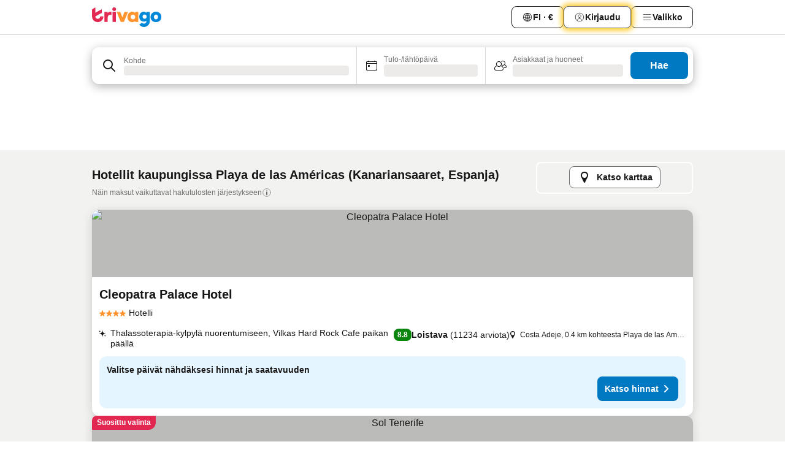

--- FILE ---
content_type: text/html; charset=utf-8
request_url: https://www.trivago.fi/fi/odr/hotellia-playa-de-las-am%C3%A9ricas-espanja?search=200-13680
body_size: 59079
content:
<!DOCTYPE html><html lang="fi" dir="ltr"><head><meta charSet="utf-8"/><meta name="viewport" content="width=device-width, initial-scale=1, shrink-to-fit=no"/><meta name="referrer" content="no-referrer-when-downgrade"/><meta property="fb:page_id" content="137633439645541"/><meta name="google" content="notranslate"/><meta name="p:domain_verify" content="7dfe2330e1dae0a6aa7f9479e616b6f9"/><meta property="og:type" content="website"/><meta name="format-detection" content="telephone=no"/><title>Playa de las Américas – Hotellit | Hae ja vertaile parhaita tarjouksia trivagossa</title><meta name="description" content="Vertaile 1965 -hotellien hintoja kohteessa Playa de las Américas, Espanja. www.trivago.fi-sivustolta löydät sinulle sopivimmat hinnat miljoonien tarjousten joukosta ja säästät."/><meta property="og:site_name" content="trivago.fi"/><meta property="og:title" content="Majoitukset kohteessa Playa de las Américas"/><meta property="og:description" content="Tutustu majoituksiin kohteessa Playa de las Américas, vertaa hintoja ja säästä isosti seuraavasta majoituksestasi."/><meta property="og:image" content="https://imgcy.trivago.com/c_fill,d_dummy.jpeg,e_sharpen:60,f_auto,h_627,q_auto,w_1200/categoryimages/13/68/13680_v73.jpeg"/><meta property="og:url" content="https://www.trivago.fi/fi/odr/hotellia-playa-de-las-américas-espanja?search=200-13680"/><link rel="canonical" href="https://www.trivago.fi/fi/odr/hotellia-playa-de-las-américas-espanja?search=200-13680"/><link rel="alternate" href="https://ar.trivago.com/ar-145/odr/فندق-بلايا-دي-لاس-أميريكاس-أسبانيا?search=200-13680" hrefLang="ar-145"/><link rel="alternate" href="https://www.trivago.ae/en-AE/odr/hotels-playa-de-las-américas-spain?search=200-13680" hrefLang="en-AE"/><link rel="alternate" href="https://www.trivago.ae/ar-AE/odr/فندق-بلايا-دي-لاس-أميريكاس-أسبانيا?search=200-13680" hrefLang="ar-AE"/><link rel="alternate" href="https://www.trivago.com.ar/es-AR/odr/hoteles-playa-de-las-américas-españa?search=200-13680" hrefLang="es-AR"/><link rel="alternate" href="https://www.trivago.at/de-AT/odr/hotels-playa-de-las-américas-spanien?search=200-13680" hrefLang="de-AT"/><link rel="alternate" href="https://www.trivago.com.au/en-AU/odr/hotels-playa-de-las-américas-spain?search=200-13680" hrefLang="en-AU"/><link rel="alternate" href="https://www.trivago.be/nl-BE/odr/hotels-playa-de-las-américas-spanje?search=200-13680" hrefLang="nl-BE"/><link rel="alternate" href="https://www.trivago.be/fr-BE/odr/hôtels-playa-de-las-américas-espagne?search=200-13680" hrefLang="fr-BE"/><link rel="alternate" href="https://www.trivago.bg/bg/odr/хотела-плая-де-лас-америкас-испания?search=200-13680" hrefLang="bg"/><link rel="alternate" href="https://www.trivago.com.br/pt-BR/odr/hotéis-praia-das-américas-espanha?search=200-13680" hrefLang="pt-BR"/><link rel="alternate" href="https://www.trivago.ca/en-CA/odr/hotels-playa-de-las-américas-spain?search=200-13680" hrefLang="en-CA"/><link rel="alternate" href="https://www.trivago.ca/fr-CA/odr/hôtels-playa-de-las-américas-espagne?search=200-13680" hrefLang="fr-CA"/><link rel="alternate" href="https://www.trivago.ch/de-CH/odr/hotels-playa-de-las-américas-spanien?search=200-13680" hrefLang="de-CH"/><link rel="alternate" href="https://www.trivago.ch/fr-CH/odr/hôtels-playa-de-las-américas-espagne?search=200-13680" hrefLang="fr-CH"/><link rel="alternate" href="https://www.trivago.cl/es-CL/odr/hoteles-playa-de-las-américas-españa?search=200-13680" hrefLang="es-CL"/><link rel="alternate" href="https://www.trivago.com.co/es-CO/odr/hoteles-playa-de-las-américas-españa?search=200-13680" hrefLang="es-CO"/><link rel="alternate" href="https://www.trivago.cz/cs/odr/hotelů-playa-de-las-américas-španělsko?search=200-13680" hrefLang="cs"/><link rel="alternate" href="https://www.trivago.de/de/odr/hotels-playa-de-las-américas-spanien?search=200-13680" hrefLang="de"/><link rel="alternate" href="https://www.trivago.dk/da/odr/hoteller-playa-de-las-américas-spanien?search=200-13680" hrefLang="da"/><link rel="alternate" href="https://www.trivago.com.ec/es-EC/odr/hoteles-playa-de-las-américas-españa?search=200-13680" hrefLang="es-EC"/><link rel="alternate" href="https://www.trivago.es/es/odr/hoteles-playa-de-las-américas-españa?search=200-13680" hrefLang="es"/><link rel="alternate" href="https://www.trivago.fr/fr/odr/hôtels-playa-de-las-américas-espagne?search=200-13680" hrefLang="fr"/><link rel="alternate" href="https://www.trivago.gr/el/odr/ξενοδοχεία-πλάγια-ντε-λας-αμέρικας-ισπανία?search=200-13680" hrefLang="el"/><link rel="alternate" href="https://www.trivago.hk/zh-Hant-HK/odr/飯店-普拉亞梅德拉斯美洲-西班牙?search=200-13680" hrefLang="zh-Hant-HK"/><link rel="alternate" href="https://www.trivago.hk/en-HK/odr/hotels-playa-de-las-américas-spain?search=200-13680" hrefLang="en-HK"/><link rel="alternate" href="https://www.trivago.hr/hr/odr/hotela-playa-de-las-americas-španjolska?search=200-13680" hrefLang="hr"/><link rel="alternate" href="https://www.trivago.hu/hu/odr/szállás-playa-de-las-américas-spanyolország?search=200-13680" hrefLang="hu"/><link rel="alternate" href="https://www.trivago.co.id/id/odr/hotel-playa-de-las-americas-spanyol?search=200-13680" hrefLang="id"/><link rel="alternate" href="https://www.trivago.co.id/en-ID/odr/hotels-playa-de-las-américas-spain?search=200-13680" hrefLang="en-ID"/><link rel="alternate" href="https://www.trivago.ie/en-IE/odr/hotels-playa-de-las-américas-spain?search=200-13680" hrefLang="en-IE"/><link rel="alternate" href="https://www.trivago.co.il/he/odr/מלונות-פלאיה-דה-לאס-אמריקאס-ספרד?search=200-13680" hrefLang="he"/><link rel="alternate" href="https://www.trivago.in/en-IN/odr/hotels-playa-de-las-américas-spain?search=200-13680" hrefLang="en-IN"/><link rel="alternate" href="https://www.trivago.it/it/odr/hotel-playa-de-las-américas-spagna?search=200-13680" hrefLang="it"/><link rel="alternate" href="https://www.trivago.jp/ja/odr/軒-プラヤ-デ-ラス-アメリカス-スペイン?search=200-13680" hrefLang="ja"/><link rel="alternate" href="https://www.trivago.com.mx/es-MX/odr/hoteles-playa-de-las-américas-españa?search=200-13680" hrefLang="es-MX"/><link rel="alternate" href="https://www.trivago.com.my/en-MY/odr/hotels-playa-de-las-américas-spain?search=200-13680" hrefLang="en-MY"/><link rel="alternate" href="https://www.trivago.com.my/ms/odr/hotel-playa-de-las-américas-spain?search=200-13680" hrefLang="ms"/><link rel="alternate" href="https://www.trivago.nl/nl/odr/hotels-playa-de-las-américas-spanje?search=200-13680" hrefLang="nl"/><link rel="alternate" href="https://www.trivago.no/nb/odr/hotell-playa-de-las-américas-spania?search=200-13680" hrefLang="nb"/><link rel="alternate" href="https://www.trivago.co.nz/en-NZ/odr/hotels-playa-de-las-américas-spain?search=200-13680" hrefLang="en-NZ"/><link rel="alternate" href="https://www.trivago.pe/es-PE/odr/hoteles-playa-de-las-américas-españa?search=200-13680" hrefLang="es-PE"/><link rel="alternate" href="https://www.trivago.com.ph/en-PH/odr/hotels-playa-de-las-américas-spain?search=200-13680" hrefLang="en-PH"/><link rel="alternate" href="https://www.trivago.pl/pl/odr/hoteli-playa-de-las-américas-hiszpania?search=200-13680" hrefLang="pl"/><link rel="alternate" href="https://www.trivago.pt/pt/odr/hotéis-praia-das-américas-espanha?search=200-13680" hrefLang="pt"/><link rel="alternate" href="https://www.trivago.ro/ro/odr/hoteluri-playa-de-las-américas-spania?search=200-13680" hrefLang="ro"/><link rel="alternate" href="https://www.trivago.rs/sr/odr/hotel-a-plaja-de-las-amerikas-španija?search=200-13680" hrefLang="sr"/><link rel="alternate" href="https://www.trivago.se/sv/odr/hotell-playa-de-las-américas-spanien?search=200-13680" hrefLang="sv"/><link rel="alternate" href="https://www.trivago.sg/en-SG/odr/hotels-playa-de-las-américas-spain?search=200-13680" hrefLang="en-SG"/><link rel="alternate" href="https://www.trivago.si/sl/odr/hotelov-playa-de-las-américas-španija?search=200-13680" hrefLang="sl"/><link rel="alternate" href="https://www.trivago.sk/sk/odr/hotely-playa-de-las-americas-španielsko?search=200-13680" hrefLang="sk"/><link rel="alternate" href="https://www.trivago.co.th/th/odr/โรงแรม-ปลายาเดอลาอเมร-กา-สเปน?search=200-13680" hrefLang="th"/><link rel="alternate" href="https://www.trivago.co.th/en-TH/odr/hotels-playa-de-las-américas-spain?search=200-13680" hrefLang="en-TH"/><link rel="alternate" href="https://www.trivago.com.tr/tr/odr/otel-playa-de-las-américas-ispanya?search=200-13680" hrefLang="tr"/><link rel="alternate" href="https://www.trivago.com.tw/zh-Hant-TW/odr/飯店-普拉亞梅德拉斯美洲-西班牙?search=200-13680" hrefLang="zh-Hant-TW"/><link rel="alternate" href="https://www.trivago.co.uk/en-GB/odr/hotels-playa-de-las-américas-spain?search=200-13680" hrefLang="en-GB"/><link rel="alternate" href="https://www.trivago.com/en-US/odr/hotels-playa-de-las-américas-spain?search=200-13680" hrefLang="en-US"/><link rel="alternate" href="https://www.trivago.com/es-US/odr/hoteles-playa-de-las-américas-españa?search=200-13680" hrefLang="es-US"/><link rel="alternate" href="https://www.trivago.com.uy/es-UY/odr/hoteles-playa-de-las-américas-españa?search=200-13680" hrefLang="es-UY"/><link rel="alternate" href="https://www.trivago.co.za/en-ZA/odr/hotels-playa-de-las-américas-spain?search=200-13680" hrefLang="en-ZA"/><link rel="alternate" href="https://ar.trivago.com/en-145/odr/hotels-playa-de-las-américas-spain?search=200-13680" hrefLang="en-QA"/><link rel="alternate" href="https://ar.trivago.com/en-145/odr/hotels-playa-de-las-américas-spain?search=200-13680" hrefLang="en-SA"/><link rel="alternate" href="https://ar.trivago.com/en-145/odr/hotels-playa-de-las-américas-spain?search=200-13680" hrefLang="en-EG"/><link rel="alternate" href="https://ar.trivago.com/en-145/odr/hotels-playa-de-las-américas-spain?search=200-13680" hrefLang="en-LB"/><link rel="preload" as="image" href="https://imgcy.trivago.com/c_fill,d_dummy.jpeg,e_sharpen:60,f_auto,h_267,q_40,w_400/partner-images/86/49/54209c398255b7eeec28d1eab27172dc68c2e8e26ec8ca3b2ca1bf05fc13.jpeg" fetchpriority="high"/><link rel="preload" as="image" href="https://imgcy.trivago.com/c_fill,d_dummy.jpeg,e_sharpen:60,f_auto,h_534,q_40,w_800/partner-images/86/49/54209c398255b7eeec28d1eab27172dc68c2e8e26ec8ca3b2ca1bf05fc13.jpeg" fetchpriority="high"/><meta name="next-head-count" content="81"/><script>performance.mark("time-to-parse");</script><script>window.__TRV_ENVIRONMENT_VARIABLES__ = {"GTM_CONTAINER_ID":"GTM-T5HDVXN","GOOGLE_MAPS_API_KEY":"AIzaSyBoNi-Mn3_vNvmIJdXS81UGzcWlyyH0hoM","GOOGLE_MAPS_API_KEY_WITH_REGION_LOOKUP":"AIzaSyBf14Z1j1yg0xEZKUO4FViT5FHQB9nCV7w","GOOGLE_ONE_TAP_CLIENT_ID":"363634697571-lj09qn82grlkcma3sud1c11bo7srajd3.apps.googleusercontent.com","ENVIRONMENT":"prod","JLOO_AUTH_URI":"https://auth.trivago.com/server","JLOO_AUTH_CLIENT_ID":"c6f60de3f8ee607bb58ba426b47051608ea35f740c38c87ecfce2329c120ee3f","ZENDESK_ENDPOINT":"https://trivago.zendesk.com/api/v2","GIT_REV":"7c973c22","GROUP":"3","IS_DEV_TOOLS_ENABLED":"false"}</script><link rel="icon" href="/favicon_08112023.ico"/><link rel="apple-touch-icon" href="/_static/images/apple-touch-icon_08112023.png"/><link rel="preload" href="/_next/static/css/69f597797d3b07cc.css" as="style"/><link rel="stylesheet" href="/_next/static/css/69f597797d3b07cc.css" data-n-g=""/><link rel="preload" href="/_next/static/css/734bf65489cec8cb.css" as="style"/><link rel="stylesheet" href="/_next/static/css/734bf65489cec8cb.css" data-n-p=""/><link rel="preload" href="/_next/static/css/816b2fc98d3eb4c0.css" as="style"/><link rel="stylesheet" href="/_next/static/css/816b2fc98d3eb4c0.css"/><link rel="preload" href="/_next/static/css/7d401617d1bd70e4.css" as="style"/><link rel="stylesheet" href="/_next/static/css/7d401617d1bd70e4.css"/><link rel="preload" href="/_next/static/css/37c533405de988c1.css" as="style"/><link rel="stylesheet" href="/_next/static/css/37c533405de988c1.css"/><link rel="preload" href="/_next/static/css/cd1e19bb59247054.css" as="style"/><link rel="stylesheet" href="/_next/static/css/cd1e19bb59247054.css"/><link rel="preload" href="/_next/static/css/0bc0e3045a30a3f2.css" as="style"/><link rel="stylesheet" href="/_next/static/css/0bc0e3045a30a3f2.css"/><link rel="preload" href="/_next/static/css/eceac07a1a7e914f.css" as="style"/><link rel="stylesheet" href="/_next/static/css/eceac07a1a7e914f.css"/><link rel="preload" href="/_next/static/css/c42a4e53779bc4fc.css" as="style"/><link rel="stylesheet" href="/_next/static/css/c42a4e53779bc4fc.css"/><link rel="preload" href="/_next/static/css/260ad76bcef36cd0.css" as="style"/><link rel="stylesheet" href="/_next/static/css/260ad76bcef36cd0.css"/><link rel="preload" href="/_next/static/css/37d3eadfeaff8a33.css" as="style"/><link rel="stylesheet" href="/_next/static/css/37d3eadfeaff8a33.css"/><link rel="preload" href="/_next/static/css/f40680677d272c64.css" as="style"/><link rel="stylesheet" href="/_next/static/css/f40680677d272c64.css"/><link rel="preload" href="/_next/static/css/42a2839473d3a8cc.css" as="style"/><link rel="stylesheet" href="/_next/static/css/42a2839473d3a8cc.css"/><link rel="preload" href="/_next/static/css/05f35f2c1d6cdb67.css" as="style"/><link rel="stylesheet" href="/_next/static/css/05f35f2c1d6cdb67.css"/><link rel="preload" href="/_next/static/css/1ebf5aa39260f274.css" as="style"/><link rel="stylesheet" href="/_next/static/css/1ebf5aa39260f274.css"/><link rel="preload" href="/_next/static/css/14e75b8eb9bbf13b.css" as="style"/><link rel="stylesheet" href="/_next/static/css/14e75b8eb9bbf13b.css"/><link rel="preload" href="/_next/static/css/090eb5996b73de34.css" as="style"/><link rel="stylesheet" href="/_next/static/css/090eb5996b73de34.css"/><link rel="preload" href="/_next/static/css/69b210b08114fc82.css" as="style"/><link rel="stylesheet" href="/_next/static/css/69b210b08114fc82.css"/><link rel="preload" href="/_next/static/css/b03dcf0a1d73bc14.css" as="style"/><link rel="stylesheet" href="/_next/static/css/b03dcf0a1d73bc14.css"/><link rel="preload" href="/_next/static/css/0567f3e5c3e46212.css" as="style"/><link rel="stylesheet" href="/_next/static/css/0567f3e5c3e46212.css"/><link rel="preload" href="/_next/static/css/6c06991117b3ada2.css" as="style"/><link rel="stylesheet" href="/_next/static/css/6c06991117b3ada2.css"/><link rel="preload" href="/_next/static/css/227f98cc2523a9f2.css" as="style"/><link rel="stylesheet" href="/_next/static/css/227f98cc2523a9f2.css"/><link rel="preload" href="/_next/static/css/552c2d8bb1352bfb.css" as="style"/><link rel="stylesheet" href="/_next/static/css/552c2d8bb1352bfb.css"/><link rel="preload" href="/_next/static/css/87d529964b72dee4.css" as="style"/><link rel="stylesheet" href="/_next/static/css/87d529964b72dee4.css"/><link rel="preload" href="/_next/static/css/9e5a1040d6477d52.css" as="style"/><link rel="stylesheet" href="/_next/static/css/9e5a1040d6477d52.css"/><link rel="preload" href="/_next/static/css/8cbd9e99deef4674.css" as="style"/><link rel="stylesheet" href="/_next/static/css/8cbd9e99deef4674.css"/><link rel="preload" href="/_next/static/css/d3a7106713bbdd4d.css" as="style"/><link rel="stylesheet" href="/_next/static/css/d3a7106713bbdd4d.css"/><link rel="preload" href="/_next/static/css/4a3aad6c20ff9532.css" as="style"/><link rel="stylesheet" href="/_next/static/css/4a3aad6c20ff9532.css"/><link rel="preload" href="/_next/static/css/3bada2aaba3bb3d4.css" as="style"/><link rel="stylesheet" href="/_next/static/css/3bada2aaba3bb3d4.css"/><link rel="preload" href="/_next/static/css/ca24759429921406.css" as="style"/><link rel="stylesheet" href="/_next/static/css/ca24759429921406.css"/><link rel="preload" href="/_next/static/css/082e01f23a4b7722.css" as="style"/><link rel="stylesheet" href="/_next/static/css/082e01f23a4b7722.css"/><link rel="preload" href="/_next/static/css/08cbed72fe7ef23e.css" as="style"/><link rel="stylesheet" href="/_next/static/css/08cbed72fe7ef23e.css"/><link rel="preload" href="/_next/static/css/051f5925f7322115.css" as="style"/><link rel="stylesheet" href="/_next/static/css/051f5925f7322115.css"/><link rel="preload" href="/_next/static/css/7cbf705dda5c3d78.css" as="style"/><link rel="stylesheet" href="/_next/static/css/7cbf705dda5c3d78.css"/><link rel="preload" href="/_next/static/css/80252489a70463dc.css" as="style"/><link rel="stylesheet" href="/_next/static/css/80252489a70463dc.css"/><link rel="preload" href="/_next/static/css/570acd3be537f4cc.css" as="style"/><link rel="stylesheet" href="/_next/static/css/570acd3be537f4cc.css"/><link rel="preload" href="/_next/static/css/5b7038bbfb601957.css" as="style"/><link rel="stylesheet" href="/_next/static/css/5b7038bbfb601957.css"/><link rel="preload" href="/_next/static/css/32cb48d63a88163c.css" as="style"/><link rel="stylesheet" href="/_next/static/css/32cb48d63a88163c.css"/><link rel="preload" href="/_next/static/css/9f2a00ecc59c70e4.css" as="style"/><link rel="stylesheet" href="/_next/static/css/9f2a00ecc59c70e4.css"/><link rel="preload" href="/_next/static/css/944792a3a3522599.css" as="style"/><link rel="stylesheet" href="/_next/static/css/944792a3a3522599.css"/><link rel="preload" href="/_next/static/css/22a43875cf679091.css" as="style"/><link rel="stylesheet" href="/_next/static/css/22a43875cf679091.css"/><link rel="preload" href="/_next/static/css/98b0ac26c7310ae5.css" as="style"/><link rel="stylesheet" href="/_next/static/css/98b0ac26c7310ae5.css"/><link rel="preload" href="/_next/static/css/0016ce47910dfb5c.css" as="style"/><link rel="stylesheet" href="/_next/static/css/0016ce47910dfb5c.css"/><link rel="preload" href="/_next/static/css/ba16be57e92c3f4c.css" as="style"/><link rel="stylesheet" href="/_next/static/css/ba16be57e92c3f4c.css"/><link rel="preload" href="/_next/static/css/324ea7a19e6bf22e.css" as="style"/><link rel="stylesheet" href="/_next/static/css/324ea7a19e6bf22e.css"/><link rel="preload" href="/_next/static/css/314a1a08b4a24fa6.css" as="style"/><link rel="stylesheet" href="/_next/static/css/314a1a08b4a24fa6.css"/><link rel="preload" href="/_next/static/css/b8e81a47cca4a352.css" as="style"/><link rel="stylesheet" href="/_next/static/css/b8e81a47cca4a352.css"/><link rel="preload" href="/_next/static/css/aa502f381af58c81.css" as="style"/><link rel="stylesheet" href="/_next/static/css/aa502f381af58c81.css"/><link rel="preload" href="/_next/static/css/f421dcbd47a850f1.css" as="style"/><link rel="stylesheet" href="/_next/static/css/f421dcbd47a850f1.css"/><link rel="preload" href="/_next/static/css/2517307d1ca4a3d5.css" as="style"/><link rel="stylesheet" href="/_next/static/css/2517307d1ca4a3d5.css"/><noscript data-n-css=""></noscript><script defer="" nomodule="" src="/_next/static/chunks/polyfills-42372ed130431b0a.js"></script><script src="/_static/translations/fi/b2c506139297c62ae2886cab9c78b00529eca6e8a47190bfe9de4c98c6826b92.js" defer="" data-nscript="beforeInteractive"></script><script defer="" src="/_next/static/chunks/3969-33bb97b07fa9ae7e.js"></script><script defer="" src="/_next/static/chunks/9127.cfe69f55871db898.js"></script><script defer="" src="/_next/static/chunks/1115-885849ceed7fc9d7.js"></script><script defer="" src="/_next/static/chunks/5262-984e205d8f7f348c.js"></script><script defer="" src="/_next/static/chunks/1852-ef9c05b93b9642e5.js"></script><script defer="" src="/_next/static/chunks/5666-29fdb86c597f2760.js"></script><script defer="" src="/_next/static/chunks/9787-9242afd21f53a35e.js"></script><script defer="" src="/_next/static/chunks/3420-63ef15595b8d8cca.js"></script><script defer="" src="/_next/static/chunks/1066-6a06ee1a0df1c567.js"></script><script defer="" src="/_next/static/chunks/2141-603caa708032919b.js"></script><script defer="" src="/_next/static/chunks/6501-04b9717f3e871d89.js"></script><script defer="" src="/_next/static/chunks/5394-ffe5c618900b3b07.js"></script><script defer="" src="/_next/static/chunks/6775-617ab2666972d740.js"></script><script defer="" src="/_next/static/chunks/92-d94546e1f6d0da0c.js"></script><script defer="" src="/_next/static/chunks/9890-c462a24273aaa58b.js"></script><script defer="" src="/_next/static/chunks/2729-2107685cf793405f.js"></script><script defer="" src="/_next/static/chunks/8331-e18408583a332e2e.js"></script><script defer="" src="/_next/static/chunks/1224-5035dbeab1ac02ba.js"></script><script defer="" src="/_next/static/chunks/9178.09c64eb0fca61543.js"></script><script defer="" src="/_next/static/chunks/8029.38b1509dc2402153.js"></script><script defer="" src="/_next/static/chunks/675.345b93fa22dd6a9f.js"></script><script defer="" src="/_next/static/chunks/9266.77ef9b4356582e54.js"></script><script defer="" src="/_next/static/chunks/3121.b1a51cef02996b5d.js"></script><script defer="" src="/_next/static/chunks/6062.87af529f596594bc.js"></script><script src="/_next/static/chunks/webpack-d2e9814863ec9572.js" defer=""></script><script src="/_next/static/chunks/framework-5fd8b749aaefff7b.js" defer=""></script><script src="/_next/static/chunks/main-11c9f98919a64d4f.js" defer=""></script><script src="/_next/static/chunks/pages/_app-7ab521daf9a6c98c.js" defer=""></script><script src="/_next/static/chunks/6345-735a5770131618c4.js" defer=""></script><script src="/_next/static/chunks/9476-ef93dd8bf762ddb9.js" defer=""></script><script src="/_next/static/chunks/555-122e0476313410cf.js" defer=""></script><script src="/_next/static/chunks/2279-2199ee19ec97a86b.js" defer=""></script><script src="/_next/static/chunks/2543-4f5d536aa114f987.js" defer=""></script><script src="/_next/static/chunks/2005-a258d94378043373.js" defer=""></script><script src="/_next/static/chunks/669-a4d7c8034674c327.js" defer=""></script><script src="/_next/static/chunks/6268-875d3312aa379594.js" defer=""></script><script src="/_next/static/chunks/7880-bf0cf13d6c832038.js" defer=""></script><script src="/_next/static/chunks/605-9f0da5098d8c9824.js" defer=""></script><script src="/_next/static/chunks/pages/%5BlanguageCode%5D/odr/%5Bslug%5D-44fef4e4a5f5fe28.js" defer=""></script><script src="/_next/static/sYndVMbbE-UfFJeIt0r0B/_buildManifest.js" defer=""></script><script src="/_next/static/sYndVMbbE-UfFJeIt0r0B/_ssgManifest.js" defer=""></script></head><body><noscript data-testid="gtm-noscript"><iframe data-testid="gtm-iframe" src="https://gtm.trivago.fi/ns.html?id=GTM-T5HDVXN" height="0" width="0" style="display:none;visibility:hidden"></iframe></noscript><div id="__next"><div class="_34EENR"><button type="button" aria-hidden="true"></button></div><div class=""><div data-testid="page-header-wrapper" class=""><div class="FfmyqR e4D1FP jngrXy"><header class="R_Xe__" itemType="https://schema.org/WPHeader" itemscope=""><div class=""><a data-testid="generic-header-link" data-interaction="header-logo" title="trivago logo" aria-label="trivago logo" class="" href="/"><svg xmlns="http://www.w3.org/2000/svg" width="114" height="32" viewBox="0 0 114 32" data-testid="header-hero-logo" class=""><g clip-path="url(#Logo_default_svg_a)"><path fill="#E32851" d="M38.637 7.434h-4.913a.255.255 0 0 0-.255.255v15.907c0 .14.114.255.255.255h4.913c.14 0 .255-.114.255-.255V7.689a.255.255 0 0 0-.255-.255"></path><path fill="#FF932C" d="M52.833 7.6 49.6 16.21a.057.057 0 0 1-.107 0L46.231 7.6a.255.255 0 0 0-.239-.165h-5.37a.255.255 0 0 0-.237.351l6.46 15.907c.039.096.133.16.236.16h4.724a.255.255 0 0 0 .237-.16L58.53 7.786a.255.255 0 0 0-.237-.352h-5.222a.255.255 0 0 0-.239.166Z"></path><path fill="#0088D9" d="M104.344 7.185c-5.126 0-8.86 3.615-8.86 8.476 0 4.86 3.734 8.475 8.86 8.475 5.068 0 8.861-3.645 8.861-8.475 0-4.86-3.764-8.476-8.861-8.476m0 12.328c-2.015 0-3.348-1.541-3.348-3.853 0-2.31 1.333-3.852 3.348-3.852 1.986 0 3.349 1.54 3.349 3.853 0 2.281-1.363 3.852-3.349 3.852"></path><path fill="#E32851" d="M31.673 7.355a3 3 0 0 0-.514-.121c-.314-.05-3.647-.424-5.501 2.063-.033.044-.103.02-.103-.034V7.689a.255.255 0 0 0-.255-.255h-4.913a.255.255 0 0 0-.255.255v15.907c0 .14.114.255.255.255H25.3a.255.255 0 0 0 .255-.255V17.69c0-4.416 2.044-5.514 4.06-5.514.237 0 .926-.001 1.9.268a.255.255 0 0 0 .322-.245V7.594a.25.25 0 0 0-.164-.239M36.18 0c-1.713 0-3.102 1.339-3.102 2.99s1.39 2.99 3.103 2.99 3.102-1.339 3.102-2.99S37.893 0 36.181 0Z"></path><path fill="#FF932C" d="M75.341 7.434H70.43a.255.255 0 0 0-.255.255v1.565c0 .06-.083.08-.109.024-1.774-3.717-12.282-2.994-12.282 6.364 0 8.748 8.978 10.306 12.29 6.645.036-.04.1-.015.1.038v1.27c0 .142.115.256.256.256h4.912a.255.255 0 0 0 .256-.255V7.689a.255.255 0 0 0-.255-.255ZM66.77 19.495c-2.164 0-3.672-1.508-3.672-3.836s1.508-3.869 3.672-3.869c2.197 0 3.672 1.574 3.672 3.87 0 2.294-1.475 3.835-3.672 3.835"></path><path fill="#0088D9" d="M93.893 7.434h-4.912a.255.255 0 0 0-.255.255v1.564c0 .062-.083.08-.11.025-1.78-3.764-11.567-2.82-11.567 5.89 0 8.54 8.92 9.243 11.58 6.759a.057.057 0 0 1 .096.042v.769c-.068 3.629-4.614 5.2-6.924 2.443a.255.255 0 0 0-.334-.05l-4.14 2.677a.257.257 0 0 0-.066.368c5.283 7.219 16.802 3.548 16.887-5.422V7.69a.255.255 0 0 0-.255-.255Zm-8.101 11.201c-1.956 0-3.32-1.363-3.32-3.466s1.364-3.497 3.32-3.497c1.985 0 3.318 1.422 3.318 3.497 0 2.074-1.333 3.466-3.318 3.466"></path><path fill="#E32851" d="M18.424 14.867h-4.92a.26.26 0 0 0-.254.237 3.92 3.92 0 0 1-3.907 3.61c-2.472 0-3.472-2.1-3.472-2.1a3.9 3.9 0 0 1-.448-1.749c0-.02.011-.04.03-.05l1.407-.777 8.894-4.919a.43.43 0 0 0 .22-.372V3.46a.255.255 0 0 0-.38-.224L5.509 8.814a.057.057 0 0 1-.086-.05V.452a.255.255 0 0 0-.394-.214L.194 3.368A.43.43 0 0 0 0 3.727v11.14a9.343 9.343 0 0 0 18.68.268.257.257 0 0 0-.256-.268"></path></g><defs><clipPath id="Logo_default_svg_a"><path fill="#fff" d="M0 0h113.205v32H0z"></path></clipPath></defs></svg></a></div><div class="ytROMi"><div class="KvnKTm"><nav class="gPXXtI _2QGXIJ"><ul class="M4XoLB _OQpaV"><li itemscope="" itemType="https://schema.org/SiteNavigationElement" class="E5DKqf NEhNgU"><div class="vTDE1M"><a class="ehv1KY tjDLq2 e4r_YY" data-testid="header-favorites" role="link" href="/fi/profile/favorites/"><span position="start" class="bam52s TAqKnY" style="--_rotate:0deg;--_size:18px" data-testid="icon"><svg xmlns="http://www.w3.org/2000/svg" width="24" height="24" viewBox="0 0 24 24" role="img" aria-hidden="true" class="ycG2ve"><path fill="currentColor" d="M20.42 4.82A5.23 5.23 0 0 0 16.5 3 5.37 5.37 0 0 0 12 5.58 5.37 5.37 0 0 0 7.5 3a5.23 5.23 0 0 0-3.92 1.82A6.35 6.35 0 0 0 2 9.07s0 0 0 .06v.22c0 5.42 7.25 10.18 9.47 11.51a1 1 0 0 0 1 0C14.74 19.53 22 14.77 22 9.35v-.28a6.35 6.35 0 0 0-1.58-4.25M21 9.18v.17c0 4.94-7.07 9.5-9 10.65-1.92-1.15-9-5.71-9-10.65v-.17a.4.4 0 0 0 0-.11A4.81 4.81 0 0 1 7.5 4a4.39 4.39 0 0 1 3.66 2.12L12 7.44l.84-1.32A4.39 4.39 0 0 1 16.5 4 4.81 4.81 0 0 1 21 9.07a.4.4 0 0 0 0 .11"></path></svg></span>Suosikit</a></div></li><li itemscope="" itemType="https://schema.org/SiteNavigationElement" class="E5DKqf vpJVof"><button type="button" data-testid="header-localization-menu" class="ehv1KY tjDLq2 e4r_YY" data-interaction="language-selector"><span position="start" class="bam52s TAqKnY" style="--_rotate:0deg;--_size:18px" data-testid="icon"><svg xmlns="http://www.w3.org/2000/svg" width="24" height="24" viewBox="0 0 24 24" role="img" aria-hidden="true" class="ycG2ve"><path fill="none" d="M0 0h24v24H0z"></path><path fill="currentColor" d="M12 21.5V21zc-5.238 0-9.5-4.262-9.5-9.5H3h-.5c0-5.238 4.262-9.5 9.5-9.5V3v-.5c5.238 0 9.5 4.262 9.5 9.5H21h.5c0 5.238-4.262 9.5-9.5 9.5m-6.389-3.898a8.5 8.5 0 0 0 5.09 2.798 15.3 15.3 0 0 1-2.592-3.943 12.2 12.2 0 0 0-2.498 1.145m10.25-1.078A15.4 15.4 0 0 1 13.3 20.4a8.5 8.5 0 0 0 5.061-2.77 15 15 0 0 0-2.5-1.107zm-3.361-.655v3.926a14.3 14.3 0 0 0 2.394-3.557 12.4 12.4 0 0 0-2.394-.369m-3.421.312a14.3 14.3 0 0 0 2.421 3.614v-3.938c-.876.026-1.687.148-2.421.324m7.165-.586c.884.303 1.8.71 2.743 1.241a8.45 8.45 0 0 0 1.498-4.336h-3.542a11.8 11.8 0 0 1-.699 3.095M3.514 12.5a8.45 8.45 0 0 0 1.48 4.308c.645-.4 1.576-.89 2.738-1.28a11.7 11.7 0 0 1-.676-3.028H3.515zm8.986 2.362c.88.044 1.813.181 2.788.442a10.8 10.8 0 0 0 .652-2.804H12.5zM8.06 12.5c.086.952.31 1.873.63 2.745a13 13 0 0 1 2.81-.393V12.5zm8.918-1h3.507a8.44 8.44 0 0 0-1.484-4.315 14 14 0 0 1-2.55 1.207q.506 1.506.527 3.106zm-4.478 0h3.478a9.1 9.1 0 0 0-.485-2.81c-.9.245-1.904.416-2.993.449zm-4.479 0H11.5V9.13a13.3 13.3 0 0 1-2.977-.487 9.1 9.1 0 0 0-.502 2.857m-4.506 0H7.02v-.003q.022-1.627.547-3.158a16.5 16.5 0 0 1-2.555-1.175A8.44 8.44 0 0 0 3.515 11.5M12.5 4.14v4.025c.946-.03 1.825-.173 2.63-.387q-.872-1.907-2.63-3.638M8.897 7.72c.909.25 1.778.387 2.603.432V4.14Q9.771 5.844 8.897 7.72m4.49-4.107c1.204 1.221 2.107 2.512 2.708 3.865a13 13 0 0 0 2.288-1.085 8.5 8.5 0 0 0-4.995-2.78zM5.64 6.368c.787.436 1.553.78 2.295 1.046q.901-1.997 2.678-3.8A8.5 8.5 0 0 0 5.64 6.367z"></path></svg></span><span>FI · €</span></button></li><li itemscope="" itemType="https://schema.org/SiteNavigationElement" class="E5DKqf"><div class="j4pLyK"><button type="button" data-testid="header-login" class="ehv1KY tjDLq2 e4r_YY" data-interaction="login-button"><span position="start" class="bam52s TAqKnY" style="--_rotate:0deg;--_size:18px" data-testid="icon"><svg xmlns="http://www.w3.org/2000/svg" width="24" height="24" fill="none" viewBox="0 0 24 24" role="img" aria-hidden="true" class="ycG2ve"><path fill="transparent" d="M0 0h24v24H0z"></path><path fill="transparent" stroke="currentColor" stroke-linecap="round" stroke-linejoin="round" d="M17.129 19.038a5.36 5.36 0 0 0-1.895-2.87A5.27 5.27 0 0 0 12 15.058c-1.17 0-2.307.39-3.234 1.11a5.36 5.36 0 0 0-1.895 2.87"></path><path fill="transparent" stroke="currentColor" stroke-linecap="round" stroke-linejoin="round" d="M21 12C21 0 3 0 3 12s18 12 18 0"></path><path fill="transparent" stroke="currentColor" stroke-linecap="round" stroke-linejoin="round" d="M11.998 12.811c1.939 0 3.03-1.1 3.03-3.058s-1.091-3.059-3.03-3.059S8.97 7.796 8.97 9.754s1.09 3.057 3.028 3.057"></path></svg></span><span>Kirjaudu</span></button></div></li><li itemscope="" itemType="https://schema.org/SiteNavigationElement" class="E5DKqf NEhNgU"><button type="button" data-testid="header-profile-menu-mobile" class="ehv1KY tjDLq2 e4r_YY" data-interaction="header-menu"><span position="start" class="bam52s TAqKnY" style="--_rotate:0deg;--_size:18px" data-testid="icon"><svg xmlns="http://www.w3.org/2000/svg" width="24" height="24" viewBox="0 0 24 24" role="img" aria-hidden="true" class="ycG2ve"><g fill="none" stroke="currentColor" stroke-linecap="round" stroke-miterlimit="10" stroke-width="2"><path d="M4 6h16M4 12h16M4 18h16" vector-effect="non-scaling-stroke"></path></g></svg></span><span>Valikko</span></button></li><li itemscope="" itemType="https://schema.org/SiteNavigationElement" class="E5DKqf vpJVof"><div data-testid="desktop-dropdown-menu" data-interaction="header-menu" class="_4DcEqf"><button type="button" data-testid="header-profile-menu-desktop" class="ehv1KY tjDLq2 e4r_YY"><span position="start" class="bam52s TAqKnY" style="--_rotate:0deg;--_size:18px" data-testid="icon"><svg xmlns="http://www.w3.org/2000/svg" width="24" height="24" fill="none" viewBox="0 0 24 24" role="img" aria-hidden="true" class="ycG2ve"><path stroke="currentColor" stroke-linecap="round" d="M4 6h16M4 12h16M4 18h16"></path></svg></span><span>Valikko</span></button></div></li></ul></nav></div></div></header></div></div><div class="OyU2WE"></div></div><div class="_SOhff gHtTGI"><div class=""><div class="meT0Q5 Bog6Yy"><div class="vzC9TR FrYDhH XzpZLp" data-testid="search-form"><div class="_3axGO1 y1Efiu"><div class="X2yYk_"><div data-testid="auto-complete-combobox" role="combobox" aria-expanded="false" aria-controls="suggestion-list" class="If79lQ yXXD2G"><form action="" class="IxKJtG"><div role="button" class="HxkFDQ aaN4L7" tabindex="0" data-testid="auto-complete-wrapper"><div class="Z8wU9_"><span class="bam52s G_oBf2 m8EtRm" style="--_rotate:0deg;--_size:24px" data-testid="icon"><svg xmlns="http://www.w3.org/2000/svg" width="24" height="24" viewBox="0 0 24 24" role="img" aria-hidden="true" class="ycG2ve"><g fill="none" stroke="currentColor" stroke-linecap="round" stroke-miterlimit="10" stroke-width="2"><path d="M10 3a7 7 0 1 0 7 7 7 7 0 0 0-7-7ZM21 21l-6-6" vector-effect="non-scaling-stroke"></path></g></svg></span></div><span class="dmsstT SwVR4I"><label for="input-auto-complete" class="EuINlU SwVR4I">Kohde</label><div class="_7XPUe4 fWwD7f"></div></span></div></form></div></div><fieldset class="MGDNki k_YRbF"><button type="button" data-testid="search-form-calendar" class="raKH_0 SwVR4I Kv9RV2"><span class="lSFHMh"><span class="bam52s _61wiWy" style="--_rotate:0deg;--_size:24px" data-testid="icon"><svg xmlns="http://www.w3.org/2000/svg" width="24" height="24" viewBox="0 0 24 24" role="img" aria-hidden="true" class="ycG2ve"><g fill="currentColor"><path d="M19 5h-1a1 1 0 0 0-2 0H8a1 1 0 0 0-2 0H5a2 2 0 0 0-2 2v11a2 2 0 0 0 2 2h14a2 2 0 0 0 2-2V7a2 2 0 0 0-2-2m1 13a1 1 0 0 1-1 1H5a1 1 0 0 1-1-1V9h16Zm0-10H4V7a1 1 0 0 1 1-1h14a1 1 0 0 1 1 1Z"></path><circle cx="7.5" cy="12.5" r="1.5"></circle><path d="M19 5h-1a1 1 0 0 0-2 0H8a1 1 0 0 0-2 0H5a2 2 0 0 0-2 2v11a2 2 0 0 0 2 2h14a2 2 0 0 0 2-2V7a2 2 0 0 0-2-2m1 13a1 1 0 0 1-1 1H5a1 1 0 0 1-1-1V9h16Zm0-10H4V7a1 1 0 0 1 1-1h14a1 1 0 0 1 1 1Z"></path><circle cx="7.5" cy="12.5" r="1.5"></circle></g></svg></span><span class="BcDnim irqByq WnmS4G SwVR4I"><span class="Lq2bmx blPGoL SwVR4I" data-testid="search-form-calendar-label">Tulo-/lähtöpäivä</span><span class="dJVPMU SwVR4I" data-testid="search-form-calendar-value"><div aria-busy="true" aria-live="polite"><span class="fr8bt7 TemCix" role="status">Ladataan</span><div class="_7XPUe4 OML2Lz"></div></div></span></span></span></button></fieldset><div class="QpwdOT"><span class="vs9lGU"></span><button type="button" data-testid="search-form-guest-selector" class="raKH_0 SwVR4I Kv9RV2"><span class="lSFHMh"><span class="bam52s _61wiWy" style="--_rotate:0deg;--_size:24px" data-testid="icon"><svg xmlns="http://www.w3.org/2000/svg" width="24" height="24" viewBox="0 0 24 24" role="img" aria-hidden="true" class="ycG2ve"><g fill="currentColor"><path d="M13.13 12.14a4.5 4.5 0 1 0-7.26 0A5 5 0 0 0 2 17a3 3 0 0 0 3 3h9a3 3 0 0 0 3-3 5 5 0 0 0-3.87-4.86M9.5 6a3.49 3.49 0 0 1 2.44 6A3.5 3.5 0 0 1 6 9.5 3.5 3.5 0 0 1 9.5 6M14 19H5a2 2 0 0 1-2-2 4 4 0 0 1 3.74-4 4.41 4.41 0 0 0 5.52 0A4 4 0 0 1 16 17a2 2 0 0 1-2 2"></path><path d="M19.31 10.24A3.93 3.93 0 0 0 20 8a4 4 0 0 0-6.94-2.69 6 6 0 0 1 .7.71A3 3 0 1 1 16 11a2.9 2.9 0 0 1-1.15-.23s0 .07 0 .11a4.5 4.5 0 0 1-.28.83A4 4 0 0 0 16 12a3.94 3.94 0 0 0 2.55-.94A3 3 0 0 1 21 14a1 1 0 0 1-1 1h-2.35a7 7 0 0 1 .26 1H20a2 2 0 0 0 2-2 4 4 0 0 0-2.69-3.76"></path></g></svg></span><span class="BcDnim irqByq WnmS4G SwVR4I"><span class="Lq2bmx blPGoL SwVR4I" data-testid="search-form-guest-selector-label">Asiakkaat ja huoneet</span><span class="dJVPMU SwVR4I" data-testid="search-form-guest-selector-value"><div aria-busy="true" aria-live="polite"><span class="fr8bt7 TemCix" role="status">Ladataan</span><div class="_7XPUe4 OML2Lz"></div></div></span></span></span></button></div></div><button type="button" data-testid="search-button-with-loader" class="_3tjlp_"><span class="x_o6V4"><span class="c_Rwvc">Hae</span></span></button></div></div></div><div><div class="FfmyqR e4D1FP jngrXy"><div><div class="_1pK_46"></div></div></div></div></div><main class="ecMnwC"><section class="ogmCTE"><div class="FfmyqR e4D1FP jngrXy Fr63EK"><div class="JJ0C4t"><div class="HbBE7Z"><h1 class="tODn3R _5NF9ws ttuBBL _4HaQc3">Hotellit kaupungissa Playa de las Américas (Kanariansaaret, Espanja)</h1><a rel="noopener noreferrer" target="_blank" class="EH_l13 DGi8NR" data-interaction="legal-info" data-testid="legal-info-link" href="https://support.trivago.com/hc/fi/sections/360000014707"><span class="bam52s _8AvqhM _8UUOQ" style="--_rotate:0deg;--_size:16px" data-testid="icon"><svg xmlns="http://www.w3.org/2000/svg" width="24" height="24" viewBox="0 0 24 24" role="img" aria-hidden="true" class="ycG2ve"><circle cx="12" cy="12" r="9.5" fill="none" stroke="currentColor" stroke-linecap="round" stroke-miterlimit="10"></circle><path fill="none" stroke="currentColor" stroke-linecap="round" stroke-miterlimit="10" stroke-width="2" d="M12 11v6" vector-effect="non-scaling-stroke"></path><circle cx="12" cy="7" r="1" fill="currentColor"></circle></svg></span><p class="wv9cHp">Näin maksut vaikuttavat hakutulosten järjestykseen</p></a></div><div class="OwEMM9"><button type="button" data-testid="view-map-button" class="_76H3nW TBCODd"><span class="RTemR6"><svg xmlns="http://www.w3.org/2000/svg" width="24" height="24" viewBox="0 0 24 24" class="ZODGEB"><path fill="currentColor" d="M18 8.23a6 6 0 0 0-11.9 0A7 7 0 0 0 6 9a5.8 5.8 0 0 0 .38 2.09l4.75 9.4a1 1 0 0 0 1.74 0l4.75-9.4A5.8 5.8 0 0 0 18 9a7 7 0 0 0 0-.77M12 13a4 4 0 1 1 4-4 4 4 0 0 1-4 4"></path></svg><span class="U2JzLk">Katso karttaa</span></span></button></div></div><div class="tG7AvG"></div></div><div class="FfmyqR e4D1FP jngrXy Fr63EK"><script type="application/ld+json">{"@context":"https://schema.org","@type":"ItemList","itemListElement":[{"@type":"ListItem","position":1,"item":{"@type":"Hotel","address":"Costa Adeje, 0.4 km kohteesta Playa de las Américas","name":"Cleopatra Palace Hotel","image":"https://imgcy.trivago.com/c_fill,d_dummy.jpeg,e_sharpen:60,f_auto,h_267,q_40,w_400/partner-images/86/49/54209c398255b7eeec28d1eab27172dc68c2e8e26ec8ca3b2ca1bf05fc13.jpeg","priceRange":"","aggregateRating":{"@type":"AggregateRating","ratingValue":8.8,"reviewCount":11234,"worstRating":0,"bestRating":10},"url":"https://www.trivago.fi/fi/oar/hotelli-cleopatra-palace-hotel-costa-adeje?search=100-373036","description":"Thalassoterapia-kylpylä nuorentumiseen, Vilkas Hard Rock Cafe paikan päällä"}},{"@type":"ListItem","position":2,"item":{"@type":"Hotel","address":"0.7 km kohteesta Keskusta","name":"Sol Tenerife","image":"https://imgcy.trivago.com/c_fill,d_dummy.jpeg,e_sharpen:60,f_auto,h_267,q_40,w_400/partner-images/5e/06/838de3ff7372ddf9c8576aa842547dbf6254a37644adc135928ff1cca77a.jpeg","priceRange":"","aggregateRating":{"@type":"AggregateRating","ratingValue":6.8,"reviewCount":16108,"worstRating":0,"bestRating":10},"url":"https://www.trivago.fi/fi/oar/hotelli-sol-tenerife-playa-de-las-américas?search=100-13123","description":"Lastenkerho ja aktiviteetit, Laajat urheilu- ja wellness-palvelut"}},{"@type":"ListItem","position":3,"item":{"@type":"Hotel","address":"0.5 km kohteesta Keskusta","name":"Mediterranean Palace","image":"https://imgcy.trivago.com/c_fill,d_dummy.jpeg,e_sharpen:60,f_auto,h_267,q_40,w_400/partner-images/f0/1c/0c2fdc1ce6507ce273fc09d82d1f0c426b37c63f5e0bada04747938c68b4.jpeg","priceRange":"","aggregateRating":{"@type":"AggregateRating","ratingValue":8,"reviewCount":6495,"worstRating":0,"bestRating":10},"url":"https://www.trivago.fi/fi/oar/lomakeskus-mediterranean-palace-playa-de-las-américas?search=100-7236","description":"Erikoisruokailua Diabolossa ja Coalissa, Kanarialaishenkinen huoneiden sisustus"}},{"@type":"ListItem","position":4,"item":{"@type":"Hotel","address":"0.2 km kohteesta Keskusta","name":"Tigotan Lovers &amp; Friends Playa de las Americas","image":"https://imgcy.trivago.com/c_fill,d_dummy.jpeg,e_sharpen:60,f_auto,h_267,q_40,w_400/hotelier-images/01/df/f485824061abfada3af2917516e27ed779686efeda5cb85388a6a2e3a36b.jpeg","priceRange":"","aggregateRating":{"@type":"AggregateRating","ratingValue":9,"reviewCount":9554,"worstRating":0,"bestRating":10},"url":"https://www.trivago.fi/fi/oar/hotelli-tigotan-lovers-friends-playa-de-las-americas-playa-de-las-américas?search=100-7237","description":"Monipuolisia ja laadukkaita ruokailuelämyksiä, Täyden palvelun spa- ja wellness-keskus"}},{"@type":"ListItem","position":5,"item":{"@type":"Hotel","address":"Adeje, 1.0 km kohteesta Playa de las Américas","name":"Hotel Troya Tenerife","image":"https://imgcy.trivago.com/c_fill,d_dummy.jpeg,e_sharpen:60,f_auto,h_267,q_40,w_400/hotelier-images/76/fe/dfe2bbac6342bafe88c91b06c9e86ef0b84bccf35bb731aa083a5a9d5242.jpeg","priceRange":"","aggregateRating":{"@type":"AggregateRating","ratingValue":7.9,"reviewCount":11019,"worstRating":0,"bestRating":10},"url":"https://www.trivago.fi/fi/oar/hotelli-hotel-troya-tenerife-adeje?search=100-6987","description":"Club Alexandre premium -huoneet, Modernit, remontoidut tilat"}},{"@type":"ListItem","position":6,"item":{"@type":"Hotel","address":"0.3 km kohteesta Keskusta","name":"Hotel-Apartamentos Andorra","image":"https://imgcy.trivago.com/c_fill,d_dummy.jpeg,e_sharpen:60,f_auto,h_267,q_40,w_400/hotelier-images/ae/d6/685cc57fdaab8af3af0c6ab74e6ff0faafc7b766cb6bf4b3de8c801bc29a.jpeg","priceRange":"","aggregateRating":{"@type":"AggregateRating","ratingValue":8.6,"reviewCount":3456,"worstRating":0,"bestRating":10},"url":"https://www.trivago.fi/fi/oar/hotelli-hotel-apartamentos-andorra-playa-de-las-américas?search=100-94211","description":"Ylellinen huone 511 poreammeella, Herkullisia ruokailumahdollisuuksia paikan päällä"}},{"@type":"ListItem","position":7,"item":{"@type":"Hotel","address":"Arona, 1.0 km kohteesta Playa de las Américas","name":"Gara Suites Golf &amp; Spa","image":"https://imgcy.trivago.com/c_fill,d_dummy.jpeg,e_sharpen:60,f_auto,h_267,q_40,w_400/partner-images/57/40/dfcff0000c745b98b72f1574174dfe0ece02ec41ce342c0a3e6f9f58f518.jpeg","priceRange":"","aggregateRating":{"@type":"AggregateRating","ratingValue":7.6,"reviewCount":12158,"worstRating":0,"bestRating":10},"url":"https://www.trivago.fi/fi/oar/hotelli-gara-suites-golf-spa-arona?search=100-10966326","description":"Intialainen ravintola paikan päällä, Kattava spa- ja wellness-osasto"}},{"@type":"ListItem","position":8,"item":{"@type":"Hotel","address":"Arona, 0.3 km kohteesta Playa de las Américas","name":"Alexandre Hotel La Siesta","image":"https://imgcy.trivago.com/c_fill,d_dummy.jpeg,e_sharpen:60,f_auto,h_267,q_40,w_400/partner-images/8a/40/270b3892a28a0773b0ced47e74302adb7e60385c590e7e587e93b58a629e.jpeg","priceRange":"","aggregateRating":{"@type":"AggregateRating","ratingValue":8.2,"reviewCount":8186,"worstRating":0,"bestRating":10},"url":"https://www.trivago.fi/fi/oar/hotelli-alexandre-hotel-la-siesta-arona?search=100-15948","description":"Show cooking -buffetravintola, Vuonna 2023 remontoidut tilat"}},{"@type":"ListItem","position":9,"item":{"@type":"Hotel","address":"3.3 km kohteesta Keskusta","name":"Regency Country Club, Apartments Suites","image":"https://imgcy.trivago.com/c_fill,d_dummy.jpeg,e_sharpen:60,f_auto,h_267,q_40,w_400/hotelier-images/45/13/bfe12a4c0a72a7afd279e578accbdb6a414dc9a81b400e3ae33b55f0926f.jpeg","priceRange":"","aggregateRating":{"@type":"AggregateRating","ratingValue":8.6,"reviewCount":5639,"worstRating":0,"bestRating":10},"url":"https://www.trivago.fi/fi/oar/hotelli-regency-country-club-apartments-suites-playa-de-las-américas?search=100-5708132","description":"Balilaishenkinen muotoilu ja tunnelma, Perheystävällistä tekemistä ja viihdettä"}},{"@type":"ListItem","position":10,"item":{"@type":"Hotel","address":"2.8 km kohteesta Keskusta","name":"Laguna Park 2","image":"https://imgcy.trivago.com/c_fill,d_dummy.jpeg,e_sharpen:60,f_auto,h_267,q_40,w_400/hotelier-images/de/81/17b7cc9ae7650c01907267b83649d45be963dd32a757c68e070582abae26.jpeg","priceRange":"","aggregateRating":{"@type":"AggregateRating","ratingValue":6.1,"reviewCount":11358,"worstRating":0,"bestRating":10},"url":"https://www.trivago.fi/fi/oar/hotelli-laguna-park-2-playa-de-las-américas?search=100-94208","description":"Panoraamanäkymät merelle ja tulivuorelle, Monipuoliset urheilukentät"}},{"@type":"ListItem","position":11,"item":{"@type":"Hotel","address":"1.7 km kohteesta Keskusta","name":"Granada Park","image":"https://imgcy.trivago.com/c_fill,d_dummy.jpeg,e_sharpen:60,f_auto,h_267,q_40,w_400/hotelier-images/6a/04/f07a3e5289c510f95d5bb83475233c964004aa0b1eff12300d6cef4d4cfe.jpeg","priceRange":"","aggregateRating":{"@type":"AggregateRating","ratingValue":7,"reviewCount":3277,"worstRating":0,"bestRating":10},"url":"https://www.trivago.fi/fi/oar/hotelli-granada-park-playa-de-las-américas?search=100-96562","description":"Perheystävällistä tekemistä ja minigolfia, Lähellä Siam Park -vesipuistoa"}},{"@type":"ListItem","position":12,"item":{"@type":"Hotel","address":"0.9 km kohteesta Keskusta","name":"Alexandre Gala","image":"https://imgcy.trivago.com/c_fill,d_dummy.jpeg,e_sharpen:60,f_auto,h_267,q_40,w_400/hotelier-images/36/b6/28191ea949bcfd7a79c2a88b5316dcc6aafa28f4c88509e15ea48ce32c10.jpeg","priceRange":"","aggregateRating":{"@type":"AggregateRating","ratingValue":7.9,"reviewCount":11791,"worstRating":0,"bestRating":10},"url":"https://www.trivago.fi/fi/oar/hotelli-alexandre-gala-playa-de-las-américas?search=100-7235","description":"Club Alexandre -huoneet merinäköalalla, Rentouttava spa- ja wellness-keskus"}},{"@type":"ListItem","position":13,"item":{"@type":"Hotel","address":"0.2 km kohteesta Keskusta","name":"Hotel Best Tenerife","image":"https://imgcy.trivago.com/c_fill,d_dummy.jpeg,e_sharpen:60,f_auto,h_267,q_40,w_400/partner-images/46/07/a90f1a7a4fa50cd03055a8644158794da173ab3a627d82d2b81f10ba1ad6.jpeg","priceRange":"","aggregateRating":{"@type":"AggregateRating","ratingValue":8,"reviewCount":8456,"worstRating":0,"bestRating":10},"url":"https://www.trivago.fi/fi/oar/hotelli-hotel-best-tenerife-playa-de-las-américas?search=100-895797","description":"Erinomainen sijainti lähellä Las Vistas -rantaa, Show-kokkausta ja monipuolinen buffet-ruokailu"}},{"@type":"ListItem","position":14,"item":{"@type":"Hotel","address":"Arona, 1.7 km kohteesta Playa de las Américas","name":"Gran Oasis Resort","image":"https://imgcy.trivago.com/c_fill,d_dummy.jpeg,e_sharpen:60,f_auto,h_267,q_40,w_400/partner-images/5f/ba/001bd15d228a2d408aeb519f3f3b6be59f64876fe16fe34c1535ca413fe6.jpeg","priceRange":"","aggregateRating":{"@type":"AggregateRating","ratingValue":8.9,"reviewCount":8623,"worstRating":0,"bestRating":10},"url":"https://www.trivago.fi/fi/oar/hotelli-gran-oasis-resort-arona?search=100-7238","description":"Teemaillalliset buffetissa, Oasis Splash Island -vesipuisto"}},{"@type":"ListItem","position":15,"item":{"@type":"Hotel","address":"1.2 km kohteesta Keskusta","name":"Ona Palm Beach Tenerife","image":"https://imgcy.trivago.com/c_fill,d_dummy.jpeg,e_sharpen:60,f_auto,h_267,q_40,w_400/partner-images/8e/6b/f013b7c3b6093012f797614605076c5ae97034c99e1bd617c363f4f8b8f6.jpeg","priceRange":"","aggregateRating":{"@type":"AggregateRating","ratingValue":7.5,"reviewCount":12945,"worstRating":0,"bestRating":10},"url":"https://www.trivago.fi/fi/oar/hotelli-ona-palm-beach-tenerife-playa-de-las-américas?search=100-1046802","description":"Panoraamanäkymät merelle ja saarelle, Erinomainen sijainti rannalla"}},{"@type":"ListItem","position":16,"item":{"@type":"Hotel","address":"0.3 km kohteesta Keskusta","name":"H10 Las Palmeras","image":"https://imgcy.trivago.com/c_fill,d_dummy.jpeg,e_sharpen:60,f_auto,h_267,q_40,w_400/partner-images/aa/41/15aa8b36131857a548dd58417e7839979e449c92d0df7a91e847bba9749d.jpeg","priceRange":"","aggregateRating":{"@type":"AggregateRating","ratingValue":8.4,"reviewCount":13541,"worstRating":0,"bestRating":10},"url":"https://www.trivago.fi/fi/oar/hotelli-h10-las-palmeras-playa-de-las-américas?search=100-7232","description":"Viisi monipuolista ravintolaa ja kolme baaria, Viihdettä päivin ja öin"}},{"@type":"ListItem","position":17,"item":{"@type":"Hotel","address":"0.2 km kohteesta Keskusta","name":"Spring Hotel Vulcano","image":"https://imgcy.trivago.com/c_fill,d_dummy.jpeg,e_sharpen:60,f_auto,h_267,q_40,w_400/hotelier-images/39/49/d45ba11f8e1dc843956e57629e174754f9313ecef53e5f87c7e767bf8e52.jpeg","priceRange":"","aggregateRating":{"@type":"AggregateRating","ratingValue":8.8,"reviewCount":6744,"worstRating":0,"bestRating":10},"url":"https://www.trivago.fi/fi/oar/hotelli-spring-hotel-vulcano-playa-de-las-américas?search=100-15949","description":"Rentouttava kylpylä ja hyvinvointipalvelut, Erinomainen sijainti lähellä rantaa ja kauppoja"}},{"@type":"ListItem","position":18,"item":{"@type":"Hotel","address":"Costa Adeje, 0.5 km kohteesta Playa de las Américas","name":"Zentral Center","image":"https://imgcy.trivago.com/c_fill,d_dummy.jpeg,e_sharpen:60,f_auto,h_267,q_40,w_400/partner-images/21/28/fe128219654d2bd21863caa1a9113caaa9325f0b57cb77f5a03bbec97e6f.jpeg","priceRange":"","aggregateRating":{"@type":"AggregateRating","ratingValue":7.6,"reviewCount":4539,"worstRating":0,"bestRating":10},"url":"https://www.trivago.fi/fi/oar/hotelli-zentral-center-costa-adeje?search=100-97281","description":"Rentouttava sauna ja poreallas, Lähellä Las Americas Golf Clubia"}},{"@type":"ListItem","position":19,"item":{"@type":"Hotel","address":"Los Cristianos, 1.6 km kohteesta Playa de las Américas","name":"Hotel Andrea´s","image":"https://imgcy.trivago.com/c_fill,d_dummy.jpeg,e_sharpen:60,f_auto,h_267,q_40,w_400/partner-images/b5/56/e521ae6d9618de74e1af04762e9fbba58963da0dcd3e7084830a42237464.jpeg","priceRange":"","aggregateRating":{"@type":"AggregateRating","ratingValue":7.3,"reviewCount":3782,"worstRating":0,"bestRating":10},"url":"https://www.trivago.fi/fi/oar/hotelli-hotel-andrea-s-los-cristianos?search=100-4241044","description":"Erinomainen saavutettavuus lentokentältä, Lähellä Las Americas Golf Clubia"}},{"@type":"ListItem","position":20,"item":{"@type":"Hotel","address":"1.9 km kohteesta Keskusta","name":"Garden City","image":"https://imgcy.trivago.com/c_fill,d_dummy.jpeg,e_sharpen:60,f_auto,h_267,q_40,w_400/partner-images/cb/02/d4dfe8fc319d2fdd1761c251cd12634469f1c0a2cd25bc467b5a739965db.jpeg","priceRange":"","aggregateRating":{"@type":"AggregateRating","ratingValue":8.3,"reviewCount":4432,"worstRating":0,"bestRating":10},"url":"https://www.trivago.fi/fi/oar/hotelli-garden-city-playa-de-las-américas?search=100-5170096","description":"Erinomainen keskeinen sijainti, Useita uima-altaita ja allasbaari"}},{"@type":"ListItem","position":21,"item":{"@type":"Hotel","address":"0.7 km kohteesta Keskusta","name":"whala!tenerife","image":"https://imgcy.trivago.com/c_fill,d_dummy.jpeg,e_sharpen:60,f_auto,h_267,q_40,w_400/hotelier-images/95/c6/82057e8a38545d50706d043288f0534c93e46cea5a01c3dd3adfcc7fa4ff.jpeg","priceRange":"","aggregateRating":{"@type":"AggregateRating","ratingValue":8.6,"reviewCount":2435,"worstRating":0,"bestRating":10},"url":"https://www.trivago.fi/fi/oar/hotelli-whala-tenerife-playa-de-las-américas?search=100-1206981","description":"Hierontapalvelut saatavilla, Erinomainen sijainti lähellä rantaa"}},{"@type":"ListItem","position":22,"item":{"@type":"Hotel","address":"0.4 km kohteesta Keskusta","name":"H10 Conquistador","image":"https://imgcy.trivago.com/c_fill,d_dummy.jpeg,e_sharpen:60,f_auto,h_267,q_40,w_400/hotelier-images/ab/eb/b6245f638752c15b7ef7b9da19d02ff8e673e47dfca0e184590b1b42eeb3.jpeg","priceRange":"","aggregateRating":{"@type":"AggregateRating","ratingValue":8.9,"reviewCount":18552,"worstRating":0,"bestRating":10},"url":"https://www.trivago.fi/fi/oar/hotelli-h10-conquistador-playa-de-las-américas?search=100-15962","description":"Monipuolisia teemaravintoloita, Äskettäin remontoitu moderni design"}},{"@type":"ListItem","position":23,"item":{"@type":"Hotel","address":"3.2 km kohteesta Keskusta","name":"Ramada Residences by Wyndham Costa Adeje","image":"https://imgcy.trivago.com/c_fill,d_dummy.jpeg,e_sharpen:60,f_auto,h_267,q_40,w_400/partner-images/d9/a1/547198bec5b64d79a1a2ed98198f21624002edea267d4180e9906f134a7a.jpeg","priceRange":"","aggregateRating":{"@type":"AggregateRating","ratingValue":8.6,"reviewCount":7353,"worstRating":0,"bestRating":10},"url":"https://www.trivago.fi/fi/oar/huoneisto-palveluilla-ramada-residences-by-wyndham-costa-adeje-playa-de-las-américas?search=100-5613578","description":"Panoraamanäkymät merelle ja vuorille, Perheystävälliset mukavuudet ja lastenkerho"}},{"@type":"ListItem","position":24,"item":{"@type":"Hotel","address":"0.4 km kohteesta Keskusta","name":"ALEGRIA Barranco","image":"https://imgcy.trivago.com/c_fill,d_dummy.jpeg,e_sharpen:60,f_auto,h_267,q_40,w_400/partner-images/31/f1/9f09f1aa41c9b4dc7fbf1522ca549bbfc56c3e18e9032ce3fd352bcd5c08.jpeg","priceRange":"","aggregateRating":{"@type":"AggregateRating","ratingValue":6.9,"reviewCount":4755,"worstRating":0,"bestRating":10},"url":"https://www.trivago.fi/fi/oar/huoneisto-palveluilla-alegria-barranco-playa-de-las-américas?search=100-127918","description":"Yksilölliset ulkoilma-oleskelutilat, Erinomainen sijainti lähellä rantaa ja yöelämää"}},{"@type":"ListItem","position":25,"item":{"@type":"Hotel","address":"Arona, 0.3 km kohteesta Playa de las Américas","name":"Park Club Europe","image":"https://imgcy.trivago.com/c_fill,d_dummy.jpeg,e_sharpen:60,f_auto,h_267,q_40,w_400/hotelier-images/52/fb/6805fa23d993e11a5f3fa5dfe3da0c2810efaa1fb73367e52696f5ead94c.jpeg","priceRange":"","aggregateRating":{"@type":"AggregateRating","ratingValue":8.3,"reviewCount":5476,"worstRating":0,"bestRating":10},"url":"https://www.trivago.fi/fi/oar/lomakeskus-park-club-europe-arona?search=100-40812","description":"Espanjalainen kylätyylinen majoituspaikka, Herkullista roomalaistyylistä pizzaa"}},{"@type":"ListItem","position":26,"item":{"@type":"Hotel","address":"Adeje, 1.0 km kohteesta Playa de las Américas","name":"Olé Tropical Tenerife","image":"https://imgcy.trivago.com/c_fill,d_dummy.jpeg,e_sharpen:60,f_auto,h_267,q_40,w_400/hotelier-images/bb/33/990fd88d43ab3ccc57652d55129d893944d2c45a2ee12f0474e0e88b4132.jpeg","priceRange":"","aggregateRating":{"@type":"AggregateRating","ratingValue":8.5,"reviewCount":8106,"worstRating":0,"bestRating":10},"url":"https://www.trivago.fi/fi/oar/hotelli-olé-tropical-tenerife-adeje?search=100-3369050","description":"Uudistettu hotelli moderneilla mukavuuksilla, Wellness-alue kylpylällä ja hoidoilla"}},{"@type":"ListItem","position":27,"item":{"@type":"Hotel","address":"Arona, 0.3 km kohteesta Playa de las Américas","name":"Hotel Parque La Paz","image":"https://imgcy.trivago.com/c_fill,d_dummy.jpeg,e_sharpen:60,f_auto,h_267,q_40,w_400/partner-images/e2/3a/b56b262ffc305e7a4751184dff93a2aff41113e34afef16f1edcdde01626.jpeg","priceRange":"","aggregateRating":{"@type":"AggregateRating","ratingValue":8.4,"reviewCount":6137,"worstRating":0,"bestRating":10},"url":"https://www.trivago.fi/fi/oar/hotelli-hotel-parque-la-paz-arona?search=100-117794","description":"Erinomainen sijainti lähellä rantoja ja kauppoja, Perheystävällinen tunnelma ja aktiviteetit"}},{"@type":"ListItem","position":28,"item":{"@type":"Hotel","address":"0.6 km kohteesta Keskusta","name":"Parque Santiago III","image":"https://imgcy.trivago.com/c_fill,d_dummy.jpeg,e_sharpen:60,f_auto,h_267,q_40,w_400/hotelier-images/2a/5c/1ab4fa4978f07e0c3e5fdde2f6f25690cb5bc567bd21d80983427eea62f0.jpeg","priceRange":"","aggregateRating":{"@type":"AggregateRating","ratingValue":8.8,"reviewCount":5941,"worstRating":0,"bestRating":10},"url":"https://www.trivago.fi/fi/oar/huoneisto-palveluilla-parque-santiago-iii-playa-de-las-américas?search=100-95582","description":"Lasten makean veden vesipuisto, Vehreät trooppiset puutarhat"}},{"@type":"ListItem","position":29,"item":{"@type":"Hotel","address":"0.1 km kohteesta Keskusta","name":"Spring Hotel Bitácora","image":"https://imgcy.trivago.com/c_fill,d_dummy.jpeg,e_sharpen:60,f_auto,h_267,q_40,w_400/hotelier-images/9d/06/ce50395814b5148ccd55c482649e2ba546a2ec2be02ffda7a7998dab7de4.jpeg","priceRange":"","aggregateRating":{"@type":"AggregateRating","ratingValue":8.7,"reviewCount":6458,"worstRating":0,"bestRating":10},"url":"https://www.trivago.fi/fi/oar/hotelli-spring-hotel-bitácora-playa-de-las-américas?search=100-15940","description":"Jännittävä vesipuisto liukumäkineen, Perheystävällinen kylpylä ja hyvinvointi"}},{"@type":"ListItem","position":30,"item":{"@type":"Hotel","address":"Los Cristianos, 0.6 km kohteesta Playa de las Américas","name":"Apartamentos Vista Sur","image":"https://imgcy.trivago.com/c_fill,d_dummy.jpeg,e_sharpen:60,f_auto,h_267,q_40,w_400/hotelier-images/0d/cc/00449600a0190035806894eb91a30bf5f39ba9d05f6cd59a8127781e4010.jpeg","priceRange":"","aggregateRating":{"@type":"AggregateRating","ratingValue":8.9,"reviewCount":617,"worstRating":0,"bestRating":10},"url":"https://www.trivago.fi/fi/oar/huoneisto-palveluilla-apartamentos-vista-sur-los-cristianos?search=100-4726534","description":"Vesipuisto paikan päällä ja pääsy golfkentälle, Suora pääsy Playa de las Vistas -rannalle"}},{"@type":"ListItem","position":31,"item":{"@type":"Hotel","address":"Costa Adeje, 1.5 km kohteesta Playa de las Américas","name":"H10 Gran Tinerfe","image":"https://imgcy.trivago.com/c_fill,d_dummy.jpeg,e_sharpen:60,f_auto,h_267,q_40,w_400/partner-images/71/97/b2567eda0445ad71e8747cf1f8513f94bca9dc900bdad20bfd359efb1a26.jpeg","priceRange":"","aggregateRating":{"@type":"AggregateRating","ratingValue":8.9,"reviewCount":11341,"worstRating":0,"bestRating":10},"url":"https://www.trivago.fi/fi/oar/hotelli-h10-gran-tinerfe-costa-adeje?search=100-94219","description":"Huoneita meri- tai vuoristonäköalalla, Privilege-paketti eksklusiivisilla eduilla"}},{"@type":"ListItem","position":32,"item":{"@type":"Hotel","address":"0.3 km kohteesta Keskusta","name":"HD Parque Cristobal Tenerife","image":"https://imgcy.trivago.com/c_fill,d_dummy.jpeg,e_sharpen:60,f_auto,h_267,q_40,w_400/hotelier-images/2a/52/f18aa9293bc12a300e98a219fdf22b09a4305c1bf740cdeaeb581eeb0864.jpeg","priceRange":"","aggregateRating":{"@type":"AggregateRating","ratingValue":9.2,"reviewCount":7940,"worstRating":0,"bestRating":10},"url":"https://www.trivago.fi/fi/oar/hotelli-hd-parque-cristobal-tenerife-playa-de-las-américas?search=100-685636","description":"Perheille omistetut vesipuistoalueet, Bungaloweja omilla porealtailla"}},{"@type":"ListItem","position":33,"item":{"@type":"Hotel","address":"0.9 km kohteesta Keskusta","name":"Vanilla Garden Boutique Hotel - Adults Only","image":"https://imgcy.trivago.com/c_fill,d_dummy.jpeg,e_sharpen:60,f_auto,h_267,q_40,w_400/hotelier-images/a9/fe/1e0afcdac6d5a82068fc7bb59c8556a6378d3fab18e35a7c3bb5934c7d7e.jpeg","priceRange":"","aggregateRating":{"@type":"AggregateRating","ratingValue":9.1,"reviewCount":3563,"worstRating":0,"bestRating":10},"url":"https://www.trivago.fi/fi/oar/hotelli-vanilla-garden-boutique-hotel-adults-only-playa-de-las-américas?search=100-4315986","description":"Ranskalaista ruokaa Chez Damienissa, Kylpylä- ja hyvinvointihoidot"}},{"@type":"ListItem","position":34,"item":{"@type":"Hotel","address":"0.6 km kohteesta Keskusta","name":"Hotel Sir Anthony","image":"https://imgcy.trivago.com/c_fill,d_dummy.jpeg,e_sharpen:60,f_auto,h_267,q_40,w_400/hotelier-images/c4/86/474eae0e02ac391a4d6bd9bed6ab6644a7be8d032af76b59ecab10fbfcb3.jpeg","priceRange":"","aggregateRating":{"@type":"AggregateRating","ratingValue":9.4,"reviewCount":2569,"worstRating":0,"bestRating":10},"url":"https://www.trivago.fi/fi/oar/hotelli-hotel-sir-anthony-playa-de-las-américas?search=100-15947","description":"Tyylikkäät huoneet merinäköalalla, Canarian Soul Nights -ruokailukokemus"}},{"@type":"ListItem","position":35,"item":{"@type":"Hotel","address":"Arona, 1.5 km kohteesta Playa de las Américas","name":"Hotel Villa Mandi Golf Resort","image":"https://imgcy.trivago.com/c_fill,d_dummy.jpeg,e_sharpen:60,f_auto,h_267,q_40,w_400/hotelier-images/54/44/e2af336bbfd45301bf565c012e97a90da1071254a83321b9ac2a9689ab01.jpeg","priceRange":"","aggregateRating":{"@type":"AggregateRating","ratingValue":8,"reviewCount":2531,"worstRating":0,"bestRating":10},"url":"https://www.trivago.fi/fi/oar/hotelli-hotel-villa-mandi-golf-resort-arona?search=100-125190","description":"Välimerellinen kyläarkkitehtuuri, Lähellä Las Américas -golfkenttää"}}]}</script><div class="skTbPV" data-testid="result-list-ready"><ol data-testid="seo-accommodation-list" class="wW4XFq"><li data-testid="accommodation-list-element" data-accommodation="373036" class="_50jjfW"><div class="I84umk"><article class="wCVbuc"><div class="R6_g1z"><div class="_5rozmK"><button type="button" class="S_zl4d" aria-hidden="true"><picture class="jLLXf_"><source media="(min-width: 412px)" srcSet="https://imgcy.trivago.com/c_fill,d_dummy.jpeg,e_sharpen:60,f_auto,h_534,q_40,w_800/partner-images/86/49/54209c398255b7eeec28d1eab27172dc68c2e8e26ec8ca3b2ca1bf05fc13.jpeg 1x, https://imgcy.trivago.com/c_fill,d_dummy.jpeg,e_sharpen:60,f_auto,h_534,q_40,w_800/partner-images/86/49/54209c398255b7eeec28d1eab27172dc68c2e8e26ec8ca3b2ca1bf05fc13.jpeg 2x"/><img class="qw0xLr FDGRFo" src="https://imgcy.trivago.com/c_fill,d_dummy.jpeg,e_sharpen:60,f_auto,h_267,q_40,w_400/partner-images/86/49/54209c398255b7eeec28d1eab27172dc68c2e8e26ec8ca3b2ca1bf05fc13.jpeg" srcSet="https://imgcy.trivago.com/c_fill,d_dummy.jpeg,e_sharpen:60,f_auto,h_267,q_40,w_400/partner-images/86/49/54209c398255b7eeec28d1eab27172dc68c2e8e26ec8ca3b2ca1bf05fc13.jpeg 1x, https://imgcy.trivago.com/c_fill,d_dummy.jpeg,e_sharpen:60,f_auto,h_534,q_40,w_800/partner-images/86/49/54209c398255b7eeec28d1eab27172dc68c2e8e26ec8ca3b2ca1bf05fc13.jpeg 2x" loading="eager" draggable="false" decoding="async" itemProp="photo" data-testid="accommodation-main-image" alt="Cleopatra Palace Hotel" fetchpriority="high"/></picture></button></div></div><div class="YEXRqr"><div class="UP8kyz"><section class="L24wwC" aria-labelledby="373036"><div class="OWzxXu z_SOCi"><button type="button" class="Re1_8_"><span class="JDaj6D"><span itemProp="starRating" itemscope="" itemType="https://schema.org/Rating" data-testid="star-rating" class="_3py97n"><meta itemProp="ratingValue" content="4"/><span class="bam52s _8YxhSF" style="--_rotate:0deg;--_size:24px" data-testid="star"><svg xmlns="http://www.w3.org/2000/svg" width="12" height="12" viewBox="0 0 12 12" role="img" aria-hidden="true" class="ycG2ve"><path fill="currentColor" d="M12 5.21a.65.65 0 0 0-.55-.53l-3.6-.6L6.63.46a.66.66 0 0 0-1.26 0L4.16 4.08l-3.6.6a.65.65 0 0 0-.56.53.66.66 0 0 0 .31.69L3.2 7.63 2 11.12a.67.67 0 0 0 .26.76.64.64 0 0 0 .38.12.65.65 0 0 0 .41-.15L6 9.52l2.92 2.33a.65.65 0 0 0 .41.15.64.64 0 0 0 .38-.12.67.67 0 0 0 .26-.76L8.8 7.63l2.88-1.73a.66.66 0 0 0 .32-.69"></path></svg></span><span class="bam52s _8YxhSF" style="--_rotate:0deg;--_size:24px" data-testid="star"><svg xmlns="http://www.w3.org/2000/svg" width="12" height="12" viewBox="0 0 12 12" role="img" aria-hidden="true" class="ycG2ve"><path fill="currentColor" d="M12 5.21a.65.65 0 0 0-.55-.53l-3.6-.6L6.63.46a.66.66 0 0 0-1.26 0L4.16 4.08l-3.6.6a.65.65 0 0 0-.56.53.66.66 0 0 0 .31.69L3.2 7.63 2 11.12a.67.67 0 0 0 .26.76.64.64 0 0 0 .38.12.65.65 0 0 0 .41-.15L6 9.52l2.92 2.33a.65.65 0 0 0 .41.15.64.64 0 0 0 .38-.12.67.67 0 0 0 .26-.76L8.8 7.63l2.88-1.73a.66.66 0 0 0 .32-.69"></path></svg></span><span class="bam52s _8YxhSF" style="--_rotate:0deg;--_size:24px" data-testid="star"><svg xmlns="http://www.w3.org/2000/svg" width="12" height="12" viewBox="0 0 12 12" role="img" aria-hidden="true" class="ycG2ve"><path fill="currentColor" d="M12 5.21a.65.65 0 0 0-.55-.53l-3.6-.6L6.63.46a.66.66 0 0 0-1.26 0L4.16 4.08l-3.6.6a.65.65 0 0 0-.56.53.66.66 0 0 0 .31.69L3.2 7.63 2 11.12a.67.67 0 0 0 .26.76.64.64 0 0 0 .38.12.65.65 0 0 0 .41-.15L6 9.52l2.92 2.33a.65.65 0 0 0 .41.15.64.64 0 0 0 .38-.12.67.67 0 0 0 .26-.76L8.8 7.63l2.88-1.73a.66.66 0 0 0 .32-.69"></path></svg></span><span class="bam52s _8YxhSF" style="--_rotate:0deg;--_size:24px" data-testid="star"><svg xmlns="http://www.w3.org/2000/svg" width="12" height="12" viewBox="0 0 12 12" role="img" aria-hidden="true" class="ycG2ve"><path fill="currentColor" d="M12 5.21a.65.65 0 0 0-.55-.53l-3.6-.6L6.63.46a.66.66 0 0 0-1.26 0L4.16 4.08l-3.6.6a.65.65 0 0 0-.56.53.66.66 0 0 0 .31.69L3.2 7.63 2 11.12a.67.67 0 0 0 .26.76.64.64 0 0 0 .38.12.65.65 0 0 0 .41-.15L6 9.52l2.92 2.33a.65.65 0 0 0 .41.15.64.64 0 0 0 .38-.12.67.67 0 0 0 .26-.76L8.8 7.63l2.88-1.73a.66.66 0 0 0 .32-.69"></path></svg></span></span><span data-testid="accommodation-type" class="aDJ4hD" itemProp="description">Hotelli</span></span></button></div><div class="dhvjNA yvlczI"><button type="button" class="_0TYPs8" title="Cleopatra Palace Hotel"><h2 class="tODn3R _5NF9ws TvP2pk" id="373036" itemProp="name" data-testid="item-name">Cleopatra Palace Hotel</h2></button></div><div class="_8orkzR opd7aM"><button type="button" class="U3JvwN dAgXQ_ SwtbS2"><span data-testid="aggregate-rating" class="dObg6l kHSpYU"><meta itemProp="worstRating" content="0"/><meta itemProp="bestRating" content="10"/><meta itemProp="ratingCount" content="11234"/><meta itemProp="ratingValue" content="8.8"/><span class="UExghr k863Mk"><span class="SmLAfp Dtphjk" style="background-color:var(--green-700)" itemProp="ratingValue">8.8</span><span class="_ZF6Ps SwVR4I"><strong>Loistava<!-- --> </strong><span>(11234 arviota)</span></span></span></span></button><div style="text-wrap:wrap" class="dE7EF7"><button type="button" data-testid="hotel-highlights-section" class="cfFqdx _44WTUH"><div class="XxspSZ" data-testid="hotel-highlights-wrapper"><div class="ICjfaE"><span class="bam52s yIRA6r" style="--_rotate:0deg;--_size:18px" data-testid="hotel-highlights-icon"><svg xmlns="http://www.w3.org/2000/svg" width="24" height="24" viewBox="0 0 24 24" role="img" aria-hidden="true" class="ycG2ve"><path fill="currentColor" d="M12.004 20a41 41 0 0 0-.614-3.465c-.488-2.168-1.806-3.442-3.935-3.921a38 38 0 0 0-3-.552c-.115-.016-.23-.036-.455-.071a62 62 0 0 0 3.294-.578c2.378-.48 3.726-1.94 4.187-4.313.2-1.027.39-2.054.562-3.1l.15 1.001c.123.834.294 1.657.48 2.48.48 2.131 1.78 3.393 3.877 3.877 1.125.26 2.26.452 3.45.621-.93.164-1.814.307-2.693.478-.903.174-1.785.425-2.585.902-1.159.691-1.688 1.812-2.024 3.058-.298 1.11-.471 2.245-.621 3.383-.01.067.023.153-.073.2M4 7.11c1.509-.047 2.267-.804 2.3-2.31.446 1.883.559 1.995 2.34 2.328-1.46.051-2.273.75-2.309 2.31C6.265 7.92 5.513 7.153 4 7.11m11.36 9.762c1.51-.048 2.267-.805 2.3-2.312.446 1.884.559 1.996 2.34 2.329-1.46.051-2.273.751-2.308 2.311-.067-1.518-.819-2.285-2.332-2.328"></path></svg></span><p class="tw7B67 GnH3qg" data-testid="hotel-highlights-text">Thalassoterapia-kylpylä nuorentumiseen, Vilkas Hard Rock Cafe paikan päällä</p></div></div></button></div><div class="n6XCAA bkbVvT"></div><button type="button" data-testid="distance-label-section" class="_0Rkvls WD_UrC SwVR4I SwtbS2"><span class="bam52s he_djN H30_yw" style="--_rotate:0deg;--_size:18px" data-testid="icon"><svg xmlns="http://www.w3.org/2000/svg" width="24" height="24" viewBox="0 0 24 24" role="img" aria-hidden="true" class="ycG2ve"><path fill="currentColor" d="M18 8.23a6 6 0 0 0-11.9 0A7 7 0 0 0 6 9a5.8 5.8 0 0 0 .38 2.09l4.75 9.4a1 1 0 0 0 1.74 0l4.75-9.4A5.8 5.8 0 0 0 18 9a7 7 0 0 0 0-.77M12 13a4 4 0 1 1 4-4 4 4 0 0 1-4 4"></path></svg></span><span itemProp="address" class="WD_UrC SwVR4I">Costa Adeje, 0.4 km kohteesta Playa de las Américas</span></button></div></section></div><div class="_15ClmV"><div class="_4tEDhh"><div class="S2nO9r ADitrp XWrZV3 aZxiWp"><div class="pXO1va"><strong class="xd3tuO">Valitse päivät nähdäksesi hinnat ja saatavuuden</strong></div><button type="button" data-testid="static-main-champion" class="Etb5qI">Katso hinnat<div class="_0DJ6eV"><span class="bam52s Qdg31F" style="--_rotate:0deg;--_size:24px" data-testid="icon"><svg xmlns="http://www.w3.org/2000/svg" width="24" height="24" viewBox="0 0 24 24" role="img" aria-hidden="true" class="ycG2ve"><g fill="none" stroke="currentColor" stroke-linecap="round" stroke-miterlimit="10" stroke-width="2"><path d="m10 17 5-5M10 7l5 5" vector-effect="non-scaling-stroke"></path></g></svg></span></div></button></div></div></div></div></article></div></li><li data-testid="accommodation-list-element" data-accommodation="13123" class="_50jjfW"><div class="I84umk"><article class="wCVbuc"><div class="R6_g1z"><div class="_5rozmK"><button type="button" class="S_zl4d" aria-hidden="true"><picture class="jLLXf_"><source media="(min-width: 412px)" srcSet="https://imgcy.trivago.com/c_fill,d_dummy.jpeg,e_sharpen:60,f_auto,h_534,q_40,w_800/partner-images/5e/06/838de3ff7372ddf9c8576aa842547dbf6254a37644adc135928ff1cca77a.jpeg 1x, https://imgcy.trivago.com/c_fill,d_dummy.jpeg,e_sharpen:60,f_auto,h_534,q_40,w_800/partner-images/5e/06/838de3ff7372ddf9c8576aa842547dbf6254a37644adc135928ff1cca77a.jpeg 2x"/><img class="qw0xLr FDGRFo" src="https://imgcy.trivago.com/c_fill,d_dummy.jpeg,e_sharpen:60,f_auto,h_267,q_40,w_400/partner-images/5e/06/838de3ff7372ddf9c8576aa842547dbf6254a37644adc135928ff1cca77a.jpeg" srcSet="https://imgcy.trivago.com/c_fill,d_dummy.jpeg,e_sharpen:60,f_auto,h_267,q_40,w_400/partner-images/5e/06/838de3ff7372ddf9c8576aa842547dbf6254a37644adc135928ff1cca77a.jpeg 1x, https://imgcy.trivago.com/c_fill,d_dummy.jpeg,e_sharpen:60,f_auto,h_534,q_40,w_800/partner-images/5e/06/838de3ff7372ddf9c8576aa842547dbf6254a37644adc135928ff1cca77a.jpeg 2x" loading="eager" draggable="false" decoding="async" itemProp="photo" data-testid="accommodation-main-image" alt="Sol Tenerife"/></picture></button></div></div><div class="hbNP_Z"><ul class="JdDM46"><li style="z-index:1" class="cfUubg"><div data-testid="tooltip-wrapper" class="JRbS_T s87Vds UlUJPV"><div data-testid="tooltip-children-wrapper" aria-describedby="tooltip--__:R619j3abivp6:" class="xs7bm8"><span class="OpwHNq SwVR4I ldhKJC INpRVL NMFl5j lACGK2" data-testid="popular-badge">Suosittu valinta</span></div></div></li></ul></div><div class="YEXRqr"><div class="UP8kyz"><section class="L24wwC" aria-labelledby="13123"><div class="OWzxXu z_SOCi"><button type="button" class="Re1_8_"><span class="JDaj6D"><span itemProp="starRating" itemscope="" itemType="https://schema.org/Rating" data-testid="star-rating" class="_3py97n"><meta itemProp="ratingValue" content="4"/><span class="bam52s _8YxhSF" style="--_rotate:0deg;--_size:24px" data-testid="star"><svg xmlns="http://www.w3.org/2000/svg" width="12" height="12" viewBox="0 0 12 12" role="img" aria-hidden="true" class="ycG2ve"><path fill="currentColor" d="M12 5.21a.65.65 0 0 0-.55-.53l-3.6-.6L6.63.46a.66.66 0 0 0-1.26 0L4.16 4.08l-3.6.6a.65.65 0 0 0-.56.53.66.66 0 0 0 .31.69L3.2 7.63 2 11.12a.67.67 0 0 0 .26.76.64.64 0 0 0 .38.12.65.65 0 0 0 .41-.15L6 9.52l2.92 2.33a.65.65 0 0 0 .41.15.64.64 0 0 0 .38-.12.67.67 0 0 0 .26-.76L8.8 7.63l2.88-1.73a.66.66 0 0 0 .32-.69"></path></svg></span><span class="bam52s _8YxhSF" style="--_rotate:0deg;--_size:24px" data-testid="star"><svg xmlns="http://www.w3.org/2000/svg" width="12" height="12" viewBox="0 0 12 12" role="img" aria-hidden="true" class="ycG2ve"><path fill="currentColor" d="M12 5.21a.65.65 0 0 0-.55-.53l-3.6-.6L6.63.46a.66.66 0 0 0-1.26 0L4.16 4.08l-3.6.6a.65.65 0 0 0-.56.53.66.66 0 0 0 .31.69L3.2 7.63 2 11.12a.67.67 0 0 0 .26.76.64.64 0 0 0 .38.12.65.65 0 0 0 .41-.15L6 9.52l2.92 2.33a.65.65 0 0 0 .41.15.64.64 0 0 0 .38-.12.67.67 0 0 0 .26-.76L8.8 7.63l2.88-1.73a.66.66 0 0 0 .32-.69"></path></svg></span><span class="bam52s _8YxhSF" style="--_rotate:0deg;--_size:24px" data-testid="star"><svg xmlns="http://www.w3.org/2000/svg" width="12" height="12" viewBox="0 0 12 12" role="img" aria-hidden="true" class="ycG2ve"><path fill="currentColor" d="M12 5.21a.65.65 0 0 0-.55-.53l-3.6-.6L6.63.46a.66.66 0 0 0-1.26 0L4.16 4.08l-3.6.6a.65.65 0 0 0-.56.53.66.66 0 0 0 .31.69L3.2 7.63 2 11.12a.67.67 0 0 0 .26.76.64.64 0 0 0 .38.12.65.65 0 0 0 .41-.15L6 9.52l2.92 2.33a.65.65 0 0 0 .41.15.64.64 0 0 0 .38-.12.67.67 0 0 0 .26-.76L8.8 7.63l2.88-1.73a.66.66 0 0 0 .32-.69"></path></svg></span><span class="bam52s _8YxhSF" style="--_rotate:0deg;--_size:24px" data-testid="star"><svg xmlns="http://www.w3.org/2000/svg" width="12" height="12" viewBox="0 0 12 12" role="img" aria-hidden="true" class="ycG2ve"><path fill="currentColor" d="M12 5.21a.65.65 0 0 0-.55-.53l-3.6-.6L6.63.46a.66.66 0 0 0-1.26 0L4.16 4.08l-3.6.6a.65.65 0 0 0-.56.53.66.66 0 0 0 .31.69L3.2 7.63 2 11.12a.67.67 0 0 0 .26.76.64.64 0 0 0 .38.12.65.65 0 0 0 .41-.15L6 9.52l2.92 2.33a.65.65 0 0 0 .41.15.64.64 0 0 0 .38-.12.67.67 0 0 0 .26-.76L8.8 7.63l2.88-1.73a.66.66 0 0 0 .32-.69"></path></svg></span></span><span data-testid="accommodation-type" class="aDJ4hD" itemProp="description">Hotelli</span></span></button></div><div class="dhvjNA yvlczI"><button type="button" class="_0TYPs8" title="Sol Tenerife"><h2 class="tODn3R _5NF9ws TvP2pk" id="13123" itemProp="name" data-testid="item-name">Sol Tenerife</h2></button></div><div class="_8orkzR opd7aM"><button type="button" class="U3JvwN dAgXQ_ SwtbS2"><span data-testid="aggregate-rating" class="dObg6l kHSpYU"><meta itemProp="worstRating" content="0"/><meta itemProp="bestRating" content="10"/><meta itemProp="ratingCount" content="16108"/><meta itemProp="ratingValue" content="6.8"/><span class="UExghr k863Mk"><span class="SmLAfp Dtphjk" style="background-color:var(--grey-700)" itemProp="ratingValue">6.8</span><span class="_ZF6Ps SwVR4I"><span>(16108 arviota)</span></span></span></span></button><div style="text-wrap:wrap" class="dE7EF7"><button type="button" data-testid="hotel-highlights-section" class="cfFqdx _44WTUH"><div class="XxspSZ" data-testid="hotel-highlights-wrapper"><div class="ICjfaE"><span class="bam52s yIRA6r" style="--_rotate:0deg;--_size:18px" data-testid="hotel-highlights-icon"><svg xmlns="http://www.w3.org/2000/svg" width="24" height="24" viewBox="0 0 24 24" role="img" aria-hidden="true" class="ycG2ve"><path fill="currentColor" d="M12.004 20a41 41 0 0 0-.614-3.465c-.488-2.168-1.806-3.442-3.935-3.921a38 38 0 0 0-3-.552c-.115-.016-.23-.036-.455-.071a62 62 0 0 0 3.294-.578c2.378-.48 3.726-1.94 4.187-4.313.2-1.027.39-2.054.562-3.1l.15 1.001c.123.834.294 1.657.48 2.48.48 2.131 1.78 3.393 3.877 3.877 1.125.26 2.26.452 3.45.621-.93.164-1.814.307-2.693.478-.903.174-1.785.425-2.585.902-1.159.691-1.688 1.812-2.024 3.058-.298 1.11-.471 2.245-.621 3.383-.01.067.023.153-.073.2M4 7.11c1.509-.047 2.267-.804 2.3-2.31.446 1.883.559 1.995 2.34 2.328-1.46.051-2.273.75-2.309 2.31C6.265 7.92 5.513 7.153 4 7.11m11.36 9.762c1.51-.048 2.267-.805 2.3-2.312.446 1.884.559 1.996 2.34 2.329-1.46.051-2.273.751-2.308 2.311-.067-1.518-.819-2.285-2.332-2.328"></path></svg></span><p class="tw7B67 GnH3qg" data-testid="hotel-highlights-text">Lastenkerho ja aktiviteetit, Laajat urheilu- ja wellness-palvelut</p></div></div></button></div><div class="n6XCAA bkbVvT"></div><button type="button" data-testid="distance-label-section" class="_0Rkvls WD_UrC SwVR4I SwtbS2"><span class="bam52s he_djN H30_yw" style="--_rotate:0deg;--_size:18px" data-testid="icon"><svg xmlns="http://www.w3.org/2000/svg" width="24" height="24" viewBox="0 0 24 24" role="img" aria-hidden="true" class="ycG2ve"><path fill="currentColor" d="M18 8.23a6 6 0 0 0-11.9 0A7 7 0 0 0 6 9a5.8 5.8 0 0 0 .38 2.09l4.75 9.4a1 1 0 0 0 1.74 0l4.75-9.4A5.8 5.8 0 0 0 18 9a7 7 0 0 0 0-.77M12 13a4 4 0 1 1 4-4 4 4 0 0 1-4 4"></path></svg></span><span itemProp="address" class="WD_UrC SwVR4I">0.7 km kohteesta Keskusta</span></button></div></section></div><div class="_15ClmV"><div class="_4tEDhh"><div class="S2nO9r ADitrp XWrZV3 aZxiWp"><div class="pXO1va"><strong class="xd3tuO">Valitse päivät nähdäksesi hinnat ja saatavuuden</strong></div><button type="button" data-testid="static-main-champion" class="Etb5qI">Katso hinnat<div class="_0DJ6eV"><span class="bam52s Qdg31F" style="--_rotate:0deg;--_size:24px" data-testid="icon"><svg xmlns="http://www.w3.org/2000/svg" width="24" height="24" viewBox="0 0 24 24" role="img" aria-hidden="true" class="ycG2ve"><g fill="none" stroke="currentColor" stroke-linecap="round" stroke-miterlimit="10" stroke-width="2"><path d="m10 17 5-5M10 7l5 5" vector-effect="non-scaling-stroke"></path></g></svg></span></div></button></div></div></div></div></article></div></li><li data-testid="accommodation-list-element" data-accommodation="7236" class="_50jjfW"><div class="I84umk"><article class="wCVbuc"><div class="R6_g1z"><div class="_5rozmK"><button type="button" class="S_zl4d" aria-hidden="true"><picture class="jLLXf_"><source media="(min-width: 412px)" srcSet="https://imgcy.trivago.com/c_fill,d_dummy.jpeg,e_sharpen:60,f_auto,h_534,q_40,w_800/partner-images/f0/1c/0c2fdc1ce6507ce273fc09d82d1f0c426b37c63f5e0bada04747938c68b4.jpeg 1x, https://imgcy.trivago.com/c_fill,d_dummy.jpeg,e_sharpen:60,f_auto,h_534,q_40,w_800/partner-images/f0/1c/0c2fdc1ce6507ce273fc09d82d1f0c426b37c63f5e0bada04747938c68b4.jpeg 2x"/><img class="qw0xLr FDGRFo" src="https://imgcy.trivago.com/c_fill,d_dummy.jpeg,e_sharpen:60,f_auto,h_267,q_40,w_400/partner-images/f0/1c/0c2fdc1ce6507ce273fc09d82d1f0c426b37c63f5e0bada04747938c68b4.jpeg" srcSet="https://imgcy.trivago.com/c_fill,d_dummy.jpeg,e_sharpen:60,f_auto,h_267,q_40,w_400/partner-images/f0/1c/0c2fdc1ce6507ce273fc09d82d1f0c426b37c63f5e0bada04747938c68b4.jpeg 1x, https://imgcy.trivago.com/c_fill,d_dummy.jpeg,e_sharpen:60,f_auto,h_534,q_40,w_800/partner-images/f0/1c/0c2fdc1ce6507ce273fc09d82d1f0c426b37c63f5e0bada04747938c68b4.jpeg 2x" loading="lazy" draggable="false" decoding="async" itemProp="photo" data-testid="accommodation-main-image" alt="Mediterranean Palace"/></picture></button></div></div><div class="hbNP_Z"><ul class="JdDM46"><li style="z-index:1" class="cfUubg"><div data-testid="tooltip-wrapper" class="JRbS_T s87Vds UlUJPV"><div data-testid="tooltip-children-wrapper" aria-describedby="tooltip--__:R61pj3abivp6:" class="xs7bm8"><span class="OpwHNq SwVR4I ldhKJC INpRVL NMFl5j lACGK2" data-testid="popular-badge">Suosittu valinta</span></div></div></li></ul></div><div class="YEXRqr"><div class="UP8kyz"><section class="L24wwC" aria-labelledby="7236"><div class="OWzxXu z_SOCi"><button type="button" class="Re1_8_"><span class="JDaj6D"><span itemProp="starRating" itemscope="" itemType="https://schema.org/Rating" data-testid="star-rating" class="_3py97n"><meta itemProp="ratingValue" content="5"/><span class="bam52s _8YxhSF" style="--_rotate:0deg;--_size:24px" data-testid="star"><svg xmlns="http://www.w3.org/2000/svg" width="12" height="12" viewBox="0 0 12 12" role="img" aria-hidden="true" class="ycG2ve"><path fill="currentColor" d="M12 5.21a.65.65 0 0 0-.55-.53l-3.6-.6L6.63.46a.66.66 0 0 0-1.26 0L4.16 4.08l-3.6.6a.65.65 0 0 0-.56.53.66.66 0 0 0 .31.69L3.2 7.63 2 11.12a.67.67 0 0 0 .26.76.64.64 0 0 0 .38.12.65.65 0 0 0 .41-.15L6 9.52l2.92 2.33a.65.65 0 0 0 .41.15.64.64 0 0 0 .38-.12.67.67 0 0 0 .26-.76L8.8 7.63l2.88-1.73a.66.66 0 0 0 .32-.69"></path></svg></span><span class="bam52s _8YxhSF" style="--_rotate:0deg;--_size:24px" data-testid="star"><svg xmlns="http://www.w3.org/2000/svg" width="12" height="12" viewBox="0 0 12 12" role="img" aria-hidden="true" class="ycG2ve"><path fill="currentColor" d="M12 5.21a.65.65 0 0 0-.55-.53l-3.6-.6L6.63.46a.66.66 0 0 0-1.26 0L4.16 4.08l-3.6.6a.65.65 0 0 0-.56.53.66.66 0 0 0 .31.69L3.2 7.63 2 11.12a.67.67 0 0 0 .26.76.64.64 0 0 0 .38.12.65.65 0 0 0 .41-.15L6 9.52l2.92 2.33a.65.65 0 0 0 .41.15.64.64 0 0 0 .38-.12.67.67 0 0 0 .26-.76L8.8 7.63l2.88-1.73a.66.66 0 0 0 .32-.69"></path></svg></span><span class="bam52s _8YxhSF" style="--_rotate:0deg;--_size:24px" data-testid="star"><svg xmlns="http://www.w3.org/2000/svg" width="12" height="12" viewBox="0 0 12 12" role="img" aria-hidden="true" class="ycG2ve"><path fill="currentColor" d="M12 5.21a.65.65 0 0 0-.55-.53l-3.6-.6L6.63.46a.66.66 0 0 0-1.26 0L4.16 4.08l-3.6.6a.65.65 0 0 0-.56.53.66.66 0 0 0 .31.69L3.2 7.63 2 11.12a.67.67 0 0 0 .26.76.64.64 0 0 0 .38.12.65.65 0 0 0 .41-.15L6 9.52l2.92 2.33a.65.65 0 0 0 .41.15.64.64 0 0 0 .38-.12.67.67 0 0 0 .26-.76L8.8 7.63l2.88-1.73a.66.66 0 0 0 .32-.69"></path></svg></span><span class="bam52s _8YxhSF" style="--_rotate:0deg;--_size:24px" data-testid="star"><svg xmlns="http://www.w3.org/2000/svg" width="12" height="12" viewBox="0 0 12 12" role="img" aria-hidden="true" class="ycG2ve"><path fill="currentColor" d="M12 5.21a.65.65 0 0 0-.55-.53l-3.6-.6L6.63.46a.66.66 0 0 0-1.26 0L4.16 4.08l-3.6.6a.65.65 0 0 0-.56.53.66.66 0 0 0 .31.69L3.2 7.63 2 11.12a.67.67 0 0 0 .26.76.64.64 0 0 0 .38.12.65.65 0 0 0 .41-.15L6 9.52l2.92 2.33a.65.65 0 0 0 .41.15.64.64 0 0 0 .38-.12.67.67 0 0 0 .26-.76L8.8 7.63l2.88-1.73a.66.66 0 0 0 .32-.69"></path></svg></span><span class="bam52s _8YxhSF" style="--_rotate:0deg;--_size:24px" data-testid="star"><svg xmlns="http://www.w3.org/2000/svg" width="12" height="12" viewBox="0 0 12 12" role="img" aria-hidden="true" class="ycG2ve"><path fill="currentColor" d="M12 5.21a.65.65 0 0 0-.55-.53l-3.6-.6L6.63.46a.66.66 0 0 0-1.26 0L4.16 4.08l-3.6.6a.65.65 0 0 0-.56.53.66.66 0 0 0 .31.69L3.2 7.63 2 11.12a.67.67 0 0 0 .26.76.64.64 0 0 0 .38.12.65.65 0 0 0 .41-.15L6 9.52l2.92 2.33a.65.65 0 0 0 .41.15.64.64 0 0 0 .38-.12.67.67 0 0 0 .26-.76L8.8 7.63l2.88-1.73a.66.66 0 0 0 .32-.69"></path></svg></span></span><span data-testid="accommodation-type" class="aDJ4hD" itemProp="description">Lomakeskus</span></span></button></div><div class="dhvjNA yvlczI"><button type="button" class="_0TYPs8" title="Mediterranean Palace"><h2 class="tODn3R _5NF9ws TvP2pk" id="7236" itemProp="name" data-testid="item-name">Mediterranean Palace</h2></button></div><div class="_8orkzR opd7aM"><button type="button" class="U3JvwN dAgXQ_ SwtbS2"><span data-testid="aggregate-rating" class="dObg6l kHSpYU"><meta itemProp="worstRating" content="0"/><meta itemProp="bestRating" content="10"/><meta itemProp="ratingCount" content="6495"/><meta itemProp="ratingValue" content="8"/><span class="UExghr k863Mk"><span class="SmLAfp Dtphjk" style="background-color:var(--green-700)" itemProp="ratingValue">8.0</span><span class="_ZF6Ps SwVR4I"><strong>Erittäin hyvä<!-- --> </strong><span>(6495 arviota)</span></span></span></span></button><div style="text-wrap:wrap" class="dE7EF7"><button type="button" data-testid="hotel-highlights-section" class="cfFqdx _44WTUH"><div class="XxspSZ" data-testid="hotel-highlights-wrapper"><div class="ICjfaE"><span class="bam52s yIRA6r" style="--_rotate:0deg;--_size:18px" data-testid="hotel-highlights-icon"><svg xmlns="http://www.w3.org/2000/svg" width="24" height="24" viewBox="0 0 24 24" role="img" aria-hidden="true" class="ycG2ve"><path fill="currentColor" d="M12.004 20a41 41 0 0 0-.614-3.465c-.488-2.168-1.806-3.442-3.935-3.921a38 38 0 0 0-3-.552c-.115-.016-.23-.036-.455-.071a62 62 0 0 0 3.294-.578c2.378-.48 3.726-1.94 4.187-4.313.2-1.027.39-2.054.562-3.1l.15 1.001c.123.834.294 1.657.48 2.48.48 2.131 1.78 3.393 3.877 3.877 1.125.26 2.26.452 3.45.621-.93.164-1.814.307-2.693.478-.903.174-1.785.425-2.585.902-1.159.691-1.688 1.812-2.024 3.058-.298 1.11-.471 2.245-.621 3.383-.01.067.023.153-.073.2M4 7.11c1.509-.047 2.267-.804 2.3-2.31.446 1.883.559 1.995 2.34 2.328-1.46.051-2.273.75-2.309 2.31C6.265 7.92 5.513 7.153 4 7.11m11.36 9.762c1.51-.048 2.267-.805 2.3-2.312.446 1.884.559 1.996 2.34 2.329-1.46.051-2.273.751-2.308 2.311-.067-1.518-.819-2.285-2.332-2.328"></path></svg></span><p class="tw7B67 GnH3qg" data-testid="hotel-highlights-text">Erikoisruokailua Diabolossa ja Coalissa, Kanarialaishenkinen huoneiden sisustus</p></div></div></button></div><div class="n6XCAA bkbVvT"></div><button type="button" data-testid="distance-label-section" class="_0Rkvls WD_UrC SwVR4I SwtbS2"><span class="bam52s he_djN H30_yw" style="--_rotate:0deg;--_size:18px" data-testid="icon"><svg xmlns="http://www.w3.org/2000/svg" width="24" height="24" viewBox="0 0 24 24" role="img" aria-hidden="true" class="ycG2ve"><path fill="currentColor" d="M18 8.23a6 6 0 0 0-11.9 0A7 7 0 0 0 6 9a5.8 5.8 0 0 0 .38 2.09l4.75 9.4a1 1 0 0 0 1.74 0l4.75-9.4A5.8 5.8 0 0 0 18 9a7 7 0 0 0 0-.77M12 13a4 4 0 1 1 4-4 4 4 0 0 1-4 4"></path></svg></span><span itemProp="address" class="WD_UrC SwVR4I">0.5 km kohteesta Keskusta</span></button></div></section></div><div class="_15ClmV"><div class="_4tEDhh"><div class="S2nO9r ADitrp XWrZV3 aZxiWp"><div class="pXO1va"><strong class="xd3tuO">Valitse päivät nähdäksesi hinnat ja saatavuuden</strong></div><button type="button" data-testid="static-main-champion" class="Etb5qI">Katso hinnat<div class="_0DJ6eV"><span class="bam52s Qdg31F" style="--_rotate:0deg;--_size:24px" data-testid="icon"><svg xmlns="http://www.w3.org/2000/svg" width="24" height="24" viewBox="0 0 24 24" role="img" aria-hidden="true" class="ycG2ve"><g fill="none" stroke="currentColor" stroke-linecap="round" stroke-miterlimit="10" stroke-width="2"><path d="m10 17 5-5M10 7l5 5" vector-effect="non-scaling-stroke"></path></g></svg></span></div></button></div></div></div></div></article></div></li><li data-testid="accommodation-list-element" data-accommodation="7237" class="_50jjfW"><div class="I84umk"><article class="wCVbuc"><div class="R6_g1z"><div class="_5rozmK"><button type="button" class="S_zl4d" aria-hidden="true"><picture class="jLLXf_"><source media="(min-width: 412px)" srcSet="https://imgcy.trivago.com/c_fill,d_dummy.jpeg,e_sharpen:60,f_auto,h_534,q_40,w_800/hotelier-images/01/df/f485824061abfada3af2917516e27ed779686efeda5cb85388a6a2e3a36b.jpeg 1x, https://imgcy.trivago.com/c_fill,d_dummy.jpeg,e_sharpen:60,f_auto,h_534,q_40,w_800/hotelier-images/01/df/f485824061abfada3af2917516e27ed779686efeda5cb85388a6a2e3a36b.jpeg 2x"/><img class="qw0xLr FDGRFo" src="https://imgcy.trivago.com/c_fill,d_dummy.jpeg,e_sharpen:60,f_auto,h_267,q_40,w_400/hotelier-images/01/df/f485824061abfada3af2917516e27ed779686efeda5cb85388a6a2e3a36b.jpeg" srcSet="https://imgcy.trivago.com/c_fill,d_dummy.jpeg,e_sharpen:60,f_auto,h_267,q_40,w_400/hotelier-images/01/df/f485824061abfada3af2917516e27ed779686efeda5cb85388a6a2e3a36b.jpeg 1x, https://imgcy.trivago.com/c_fill,d_dummy.jpeg,e_sharpen:60,f_auto,h_534,q_40,w_800/hotelier-images/01/df/f485824061abfada3af2917516e27ed779686efeda5cb85388a6a2e3a36b.jpeg 2x" loading="lazy" draggable="false" decoding="async" itemProp="photo" data-testid="accommodation-main-image" alt="Tigotan Lovers &amp; Friends Playa de las Americas"/></picture></button></div></div><div class="YEXRqr"><div class="UP8kyz"><section class="L24wwC" aria-labelledby="7237"><div class="OWzxXu z_SOCi"><button type="button" class="Re1_8_"><span class="JDaj6D"><span itemProp="starRating" itemscope="" itemType="https://schema.org/Rating" data-testid="star-rating" class="_3py97n"><meta itemProp="ratingValue" content="4"/><span class="bam52s _8YxhSF" style="--_rotate:0deg;--_size:24px" data-testid="star"><svg xmlns="http://www.w3.org/2000/svg" width="12" height="12" viewBox="0 0 12 12" role="img" aria-hidden="true" class="ycG2ve"><path fill="currentColor" d="M12 5.21a.65.65 0 0 0-.55-.53l-3.6-.6L6.63.46a.66.66 0 0 0-1.26 0L4.16 4.08l-3.6.6a.65.65 0 0 0-.56.53.66.66 0 0 0 .31.69L3.2 7.63 2 11.12a.67.67 0 0 0 .26.76.64.64 0 0 0 .38.12.65.65 0 0 0 .41-.15L6 9.52l2.92 2.33a.65.65 0 0 0 .41.15.64.64 0 0 0 .38-.12.67.67 0 0 0 .26-.76L8.8 7.63l2.88-1.73a.66.66 0 0 0 .32-.69"></path></svg></span><span class="bam52s _8YxhSF" style="--_rotate:0deg;--_size:24px" data-testid="star"><svg xmlns="http://www.w3.org/2000/svg" width="12" height="12" viewBox="0 0 12 12" role="img" aria-hidden="true" class="ycG2ve"><path fill="currentColor" d="M12 5.21a.65.65 0 0 0-.55-.53l-3.6-.6L6.63.46a.66.66 0 0 0-1.26 0L4.16 4.08l-3.6.6a.65.65 0 0 0-.56.53.66.66 0 0 0 .31.69L3.2 7.63 2 11.12a.67.67 0 0 0 .26.76.64.64 0 0 0 .38.12.65.65 0 0 0 .41-.15L6 9.52l2.92 2.33a.65.65 0 0 0 .41.15.64.64 0 0 0 .38-.12.67.67 0 0 0 .26-.76L8.8 7.63l2.88-1.73a.66.66 0 0 0 .32-.69"></path></svg></span><span class="bam52s _8YxhSF" style="--_rotate:0deg;--_size:24px" data-testid="star"><svg xmlns="http://www.w3.org/2000/svg" width="12" height="12" viewBox="0 0 12 12" role="img" aria-hidden="true" class="ycG2ve"><path fill="currentColor" d="M12 5.21a.65.65 0 0 0-.55-.53l-3.6-.6L6.63.46a.66.66 0 0 0-1.26 0L4.16 4.08l-3.6.6a.65.65 0 0 0-.56.53.66.66 0 0 0 .31.69L3.2 7.63 2 11.12a.67.67 0 0 0 .26.76.64.64 0 0 0 .38.12.65.65 0 0 0 .41-.15L6 9.52l2.92 2.33a.65.65 0 0 0 .41.15.64.64 0 0 0 .38-.12.67.67 0 0 0 .26-.76L8.8 7.63l2.88-1.73a.66.66 0 0 0 .32-.69"></path></svg></span><span class="bam52s _8YxhSF" style="--_rotate:0deg;--_size:24px" data-testid="star"><svg xmlns="http://www.w3.org/2000/svg" width="12" height="12" viewBox="0 0 12 12" role="img" aria-hidden="true" class="ycG2ve"><path fill="currentColor" d="M12 5.21a.65.65 0 0 0-.55-.53l-3.6-.6L6.63.46a.66.66 0 0 0-1.26 0L4.16 4.08l-3.6.6a.65.65 0 0 0-.56.53.66.66 0 0 0 .31.69L3.2 7.63 2 11.12a.67.67 0 0 0 .26.76.64.64 0 0 0 .38.12.65.65 0 0 0 .41-.15L6 9.52l2.92 2.33a.65.65 0 0 0 .41.15.64.64 0 0 0 .38-.12.67.67 0 0 0 .26-.76L8.8 7.63l2.88-1.73a.66.66 0 0 0 .32-.69"></path></svg></span></span><span data-testid="accommodation-type" class="aDJ4hD" itemProp="description">Hotelli</span></span></button></div><div class="dhvjNA yvlczI"><button type="button" class="_0TYPs8" title="Tigotan Lovers &amp; Friends Playa de las Americas"><h2 class="tODn3R _5NF9ws TvP2pk" id="7237" itemProp="name" data-testid="item-name">Tigotan Lovers &amp; Friends Playa de las Americas</h2></button></div><div class="_8orkzR opd7aM"><button type="button" class="U3JvwN dAgXQ_ SwtbS2"><span data-testid="aggregate-rating" class="dObg6l kHSpYU"><meta itemProp="worstRating" content="0"/><meta itemProp="bestRating" content="10"/><meta itemProp="ratingCount" content="9554"/><meta itemProp="ratingValue" content="9"/><span class="UExghr k863Mk"><span class="SmLAfp Dtphjk" style="background-color:var(--green-700)" itemProp="ratingValue">9.0</span><span class="_ZF6Ps SwVR4I"><strong>Loistava<!-- --> </strong><span>(9554 arviota)</span></span></span></span></button><div style="text-wrap:wrap" class="dE7EF7"><button type="button" data-testid="hotel-highlights-section" class="cfFqdx _44WTUH"><div class="XxspSZ" data-testid="hotel-highlights-wrapper"><div class="ICjfaE"><span class="bam52s yIRA6r" style="--_rotate:0deg;--_size:18px" data-testid="hotel-highlights-icon"><svg xmlns="http://www.w3.org/2000/svg" width="24" height="24" viewBox="0 0 24 24" role="img" aria-hidden="true" class="ycG2ve"><path fill="currentColor" d="M12.004 20a41 41 0 0 0-.614-3.465c-.488-2.168-1.806-3.442-3.935-3.921a38 38 0 0 0-3-.552c-.115-.016-.23-.036-.455-.071a62 62 0 0 0 3.294-.578c2.378-.48 3.726-1.94 4.187-4.313.2-1.027.39-2.054.562-3.1l.15 1.001c.123.834.294 1.657.48 2.48.48 2.131 1.78 3.393 3.877 3.877 1.125.26 2.26.452 3.45.621-.93.164-1.814.307-2.693.478-.903.174-1.785.425-2.585.902-1.159.691-1.688 1.812-2.024 3.058-.298 1.11-.471 2.245-.621 3.383-.01.067.023.153-.073.2M4 7.11c1.509-.047 2.267-.804 2.3-2.31.446 1.883.559 1.995 2.34 2.328-1.46.051-2.273.75-2.309 2.31C6.265 7.92 5.513 7.153 4 7.11m11.36 9.762c1.51-.048 2.267-.805 2.3-2.312.446 1.884.559 1.996 2.34 2.329-1.46.051-2.273.751-2.308 2.311-.067-1.518-.819-2.285-2.332-2.328"></path></svg></span><p class="tw7B67 GnH3qg" data-testid="hotel-highlights-text">Monipuolisia ja laadukkaita ruokailuelämyksiä, Täyden palvelun spa- ja wellness-keskus</p></div></div></button></div><div class="n6XCAA bkbVvT"></div><button type="button" data-testid="distance-label-section" class="_0Rkvls WD_UrC SwVR4I SwtbS2"><span class="bam52s he_djN H30_yw" style="--_rotate:0deg;--_size:18px" data-testid="icon"><svg xmlns="http://www.w3.org/2000/svg" width="24" height="24" viewBox="0 0 24 24" role="img" aria-hidden="true" class="ycG2ve"><path fill="currentColor" d="M18 8.23a6 6 0 0 0-11.9 0A7 7 0 0 0 6 9a5.8 5.8 0 0 0 .38 2.09l4.75 9.4a1 1 0 0 0 1.74 0l4.75-9.4A5.8 5.8 0 0 0 18 9a7 7 0 0 0 0-.77M12 13a4 4 0 1 1 4-4 4 4 0 0 1-4 4"></path></svg></span><span itemProp="address" class="WD_UrC SwVR4I">0.2 km kohteesta Keskusta</span></button></div></section></div><div class="_15ClmV"><div class="_4tEDhh"><div class="S2nO9r ADitrp XWrZV3 aZxiWp"><div class="pXO1va"><strong class="xd3tuO">Valitse päivät nähdäksesi hinnat ja saatavuuden</strong></div><button type="button" data-testid="static-main-champion" class="Etb5qI">Katso hinnat<div class="_0DJ6eV"><span class="bam52s Qdg31F" style="--_rotate:0deg;--_size:24px" data-testid="icon"><svg xmlns="http://www.w3.org/2000/svg" width="24" height="24" viewBox="0 0 24 24" role="img" aria-hidden="true" class="ycG2ve"><g fill="none" stroke="currentColor" stroke-linecap="round" stroke-miterlimit="10" stroke-width="2"><path d="m10 17 5-5M10 7l5 5" vector-effect="non-scaling-stroke"></path></g></svg></span></div></button></div></div></div></div></article></div></li><li data-testid="accommodation-list-element" data-accommodation="6987" class="_50jjfW"><div class="I84umk"><article class="wCVbuc"><div class="R6_g1z"><div class="_5rozmK"><button type="button" class="S_zl4d" aria-hidden="true"><picture class="jLLXf_"><source media="(min-width: 412px)" srcSet="https://imgcy.trivago.com/c_fill,d_dummy.jpeg,e_sharpen:60,f_auto,h_534,q_40,w_800/hotelier-images/76/fe/dfe2bbac6342bafe88c91b06c9e86ef0b84bccf35bb731aa083a5a9d5242.jpeg 1x, https://imgcy.trivago.com/c_fill,d_dummy.jpeg,e_sharpen:60,f_auto,h_534,q_40,w_800/hotelier-images/76/fe/dfe2bbac6342bafe88c91b06c9e86ef0b84bccf35bb731aa083a5a9d5242.jpeg 2x"/><img class="qw0xLr FDGRFo" src="https://imgcy.trivago.com/c_fill,d_dummy.jpeg,e_sharpen:60,f_auto,h_267,q_40,w_400/hotelier-images/76/fe/dfe2bbac6342bafe88c91b06c9e86ef0b84bccf35bb731aa083a5a9d5242.jpeg" srcSet="https://imgcy.trivago.com/c_fill,d_dummy.jpeg,e_sharpen:60,f_auto,h_267,q_40,w_400/hotelier-images/76/fe/dfe2bbac6342bafe88c91b06c9e86ef0b84bccf35bb731aa083a5a9d5242.jpeg 1x, https://imgcy.trivago.com/c_fill,d_dummy.jpeg,e_sharpen:60,f_auto,h_534,q_40,w_800/hotelier-images/76/fe/dfe2bbac6342bafe88c91b06c9e86ef0b84bccf35bb731aa083a5a9d5242.jpeg 2x" loading="lazy" draggable="false" decoding="async" itemProp="photo" data-testid="accommodation-main-image" alt="Hotel Troya Tenerife"/></picture></button></div></div><div class="hbNP_Z"><ul class="JdDM46"><li style="z-index:1" class="cfUubg"><div data-testid="tooltip-wrapper" class="JRbS_T s87Vds UlUJPV"><div data-testid="tooltip-children-wrapper" aria-describedby="tooltip--__:R62pj3abivp6:" class="xs7bm8"><span class="OpwHNq SwVR4I ldhKJC INpRVL NMFl5j lACGK2" data-testid="popular-badge">Suosittu valinta</span></div></div></li></ul></div><div class="YEXRqr"><div class="UP8kyz"><section class="L24wwC" aria-labelledby="6987"><div class="OWzxXu z_SOCi"><button type="button" class="Re1_8_"><span class="JDaj6D"><span itemProp="starRating" itemscope="" itemType="https://schema.org/Rating" data-testid="star-rating" class="_3py97n"><meta itemProp="ratingValue" content="4"/><span class="bam52s _8YxhSF" style="--_rotate:0deg;--_size:24px" data-testid="star"><svg xmlns="http://www.w3.org/2000/svg" width="12" height="12" viewBox="0 0 12 12" role="img" aria-hidden="true" class="ycG2ve"><path fill="currentColor" d="M12 5.21a.65.65 0 0 0-.55-.53l-3.6-.6L6.63.46a.66.66 0 0 0-1.26 0L4.16 4.08l-3.6.6a.65.65 0 0 0-.56.53.66.66 0 0 0 .31.69L3.2 7.63 2 11.12a.67.67 0 0 0 .26.76.64.64 0 0 0 .38.12.65.65 0 0 0 .41-.15L6 9.52l2.92 2.33a.65.65 0 0 0 .41.15.64.64 0 0 0 .38-.12.67.67 0 0 0 .26-.76L8.8 7.63l2.88-1.73a.66.66 0 0 0 .32-.69"></path></svg></span><span class="bam52s _8YxhSF" style="--_rotate:0deg;--_size:24px" data-testid="star"><svg xmlns="http://www.w3.org/2000/svg" width="12" height="12" viewBox="0 0 12 12" role="img" aria-hidden="true" class="ycG2ve"><path fill="currentColor" d="M12 5.21a.65.65 0 0 0-.55-.53l-3.6-.6L6.63.46a.66.66 0 0 0-1.26 0L4.16 4.08l-3.6.6a.65.65 0 0 0-.56.53.66.66 0 0 0 .31.69L3.2 7.63 2 11.12a.67.67 0 0 0 .26.76.64.64 0 0 0 .38.12.65.65 0 0 0 .41-.15L6 9.52l2.92 2.33a.65.65 0 0 0 .41.15.64.64 0 0 0 .38-.12.67.67 0 0 0 .26-.76L8.8 7.63l2.88-1.73a.66.66 0 0 0 .32-.69"></path></svg></span><span class="bam52s _8YxhSF" style="--_rotate:0deg;--_size:24px" data-testid="star"><svg xmlns="http://www.w3.org/2000/svg" width="12" height="12" viewBox="0 0 12 12" role="img" aria-hidden="true" class="ycG2ve"><path fill="currentColor" d="M12 5.21a.65.65 0 0 0-.55-.53l-3.6-.6L6.63.46a.66.66 0 0 0-1.26 0L4.16 4.08l-3.6.6a.65.65 0 0 0-.56.53.66.66 0 0 0 .31.69L3.2 7.63 2 11.12a.67.67 0 0 0 .26.76.64.64 0 0 0 .38.12.65.65 0 0 0 .41-.15L6 9.52l2.92 2.33a.65.65 0 0 0 .41.15.64.64 0 0 0 .38-.12.67.67 0 0 0 .26-.76L8.8 7.63l2.88-1.73a.66.66 0 0 0 .32-.69"></path></svg></span><span class="bam52s _8YxhSF" style="--_rotate:0deg;--_size:24px" data-testid="star"><svg xmlns="http://www.w3.org/2000/svg" width="12" height="12" viewBox="0 0 12 12" role="img" aria-hidden="true" class="ycG2ve"><path fill="currentColor" d="M12 5.21a.65.65 0 0 0-.55-.53l-3.6-.6L6.63.46a.66.66 0 0 0-1.26 0L4.16 4.08l-3.6.6a.65.65 0 0 0-.56.53.66.66 0 0 0 .31.69L3.2 7.63 2 11.12a.67.67 0 0 0 .26.76.64.64 0 0 0 .38.12.65.65 0 0 0 .41-.15L6 9.52l2.92 2.33a.65.65 0 0 0 .41.15.64.64 0 0 0 .38-.12.67.67 0 0 0 .26-.76L8.8 7.63l2.88-1.73a.66.66 0 0 0 .32-.69"></path></svg></span></span><span data-testid="accommodation-type" class="aDJ4hD" itemProp="description">Hotelli</span></span></button></div><div class="dhvjNA yvlczI"><button type="button" class="_0TYPs8" title="Hotel Troya Tenerife"><h2 class="tODn3R _5NF9ws TvP2pk" id="6987" itemProp="name" data-testid="item-name">Hotel Troya Tenerife</h2></button></div><div class="_8orkzR opd7aM"><button type="button" class="U3JvwN dAgXQ_ SwtbS2"><span data-testid="aggregate-rating" class="dObg6l kHSpYU"><meta itemProp="worstRating" content="0"/><meta itemProp="bestRating" content="10"/><meta itemProp="ratingCount" content="11019"/><meta itemProp="ratingValue" content="7.9"/><span class="UExghr k863Mk"><span class="SmLAfp Dtphjk" style="background-color:var(--green-700)" itemProp="ratingValue">7.9</span><span class="_ZF6Ps SwVR4I"><strong>Hyvä<!-- --> </strong><span>(11019 arviota)</span></span></span></span></button><div style="text-wrap:wrap" class="dE7EF7"><button type="button" data-testid="hotel-highlights-section" class="cfFqdx _44WTUH"><div class="XxspSZ" data-testid="hotel-highlights-wrapper"><div class="ICjfaE"><span class="bam52s yIRA6r" style="--_rotate:0deg;--_size:18px" data-testid="hotel-highlights-icon"><svg xmlns="http://www.w3.org/2000/svg" width="24" height="24" viewBox="0 0 24 24" role="img" aria-hidden="true" class="ycG2ve"><path fill="currentColor" d="M12.004 20a41 41 0 0 0-.614-3.465c-.488-2.168-1.806-3.442-3.935-3.921a38 38 0 0 0-3-.552c-.115-.016-.23-.036-.455-.071a62 62 0 0 0 3.294-.578c2.378-.48 3.726-1.94 4.187-4.313.2-1.027.39-2.054.562-3.1l.15 1.001c.123.834.294 1.657.48 2.48.48 2.131 1.78 3.393 3.877 3.877 1.125.26 2.26.452 3.45.621-.93.164-1.814.307-2.693.478-.903.174-1.785.425-2.585.902-1.159.691-1.688 1.812-2.024 3.058-.298 1.11-.471 2.245-.621 3.383-.01.067.023.153-.073.2M4 7.11c1.509-.047 2.267-.804 2.3-2.31.446 1.883.559 1.995 2.34 2.328-1.46.051-2.273.75-2.309 2.31C6.265 7.92 5.513 7.153 4 7.11m11.36 9.762c1.51-.048 2.267-.805 2.3-2.312.446 1.884.559 1.996 2.34 2.329-1.46.051-2.273.751-2.308 2.311-.067-1.518-.819-2.285-2.332-2.328"></path></svg></span><p class="tw7B67 GnH3qg" data-testid="hotel-highlights-text">Club Alexandre premium -huoneet, Modernit, remontoidut tilat</p></div></div></button></div><div class="n6XCAA bkbVvT"></div><button type="button" data-testid="distance-label-section" class="_0Rkvls WD_UrC SwVR4I SwtbS2"><span class="bam52s he_djN H30_yw" style="--_rotate:0deg;--_size:18px" data-testid="icon"><svg xmlns="http://www.w3.org/2000/svg" width="24" height="24" viewBox="0 0 24 24" role="img" aria-hidden="true" class="ycG2ve"><path fill="currentColor" d="M18 8.23a6 6 0 0 0-11.9 0A7 7 0 0 0 6 9a5.8 5.8 0 0 0 .38 2.09l4.75 9.4a1 1 0 0 0 1.74 0l4.75-9.4A5.8 5.8 0 0 0 18 9a7 7 0 0 0 0-.77M12 13a4 4 0 1 1 4-4 4 4 0 0 1-4 4"></path></svg></span><span itemProp="address" class="WD_UrC SwVR4I">Adeje, 1.0 km kohteesta Playa de las Américas</span></button></div></section></div><div class="_15ClmV"><div class="_4tEDhh"><div class="S2nO9r ADitrp XWrZV3 aZxiWp"><div class="pXO1va"><strong class="xd3tuO">Valitse päivät nähdäksesi hinnat ja saatavuuden</strong></div><button type="button" data-testid="static-main-champion" class="Etb5qI">Katso hinnat<div class="_0DJ6eV"><span class="bam52s Qdg31F" style="--_rotate:0deg;--_size:24px" data-testid="icon"><svg xmlns="http://www.w3.org/2000/svg" width="24" height="24" viewBox="0 0 24 24" role="img" aria-hidden="true" class="ycG2ve"><g fill="none" stroke="currentColor" stroke-linecap="round" stroke-miterlimit="10" stroke-width="2"><path d="m10 17 5-5M10 7l5 5" vector-effect="non-scaling-stroke"></path></g></svg></span></div></button></div></div></div></div></article></div></li><li data-testid="accommodation-list-element" data-accommodation="94211" class="_50jjfW"><div class="I84umk"><article class="wCVbuc"><div class="R6_g1z"><div class="_5rozmK"><button type="button" class="S_zl4d" aria-hidden="true"><picture class="jLLXf_"><source media="(min-width: 412px)" srcSet="https://imgcy.trivago.com/c_fill,d_dummy.jpeg,e_sharpen:60,f_auto,h_534,q_40,w_800/hotelier-images/ae/d6/685cc57fdaab8af3af0c6ab74e6ff0faafc7b766cb6bf4b3de8c801bc29a.jpeg 1x, https://imgcy.trivago.com/c_fill,d_dummy.jpeg,e_sharpen:60,f_auto,h_534,q_40,w_800/hotelier-images/ae/d6/685cc57fdaab8af3af0c6ab74e6ff0faafc7b766cb6bf4b3de8c801bc29a.jpeg 2x"/><img class="qw0xLr FDGRFo" src="https://imgcy.trivago.com/c_fill,d_dummy.jpeg,e_sharpen:60,f_auto,h_267,q_40,w_400/hotelier-images/ae/d6/685cc57fdaab8af3af0c6ab74e6ff0faafc7b766cb6bf4b3de8c801bc29a.jpeg" srcSet="https://imgcy.trivago.com/c_fill,d_dummy.jpeg,e_sharpen:60,f_auto,h_267,q_40,w_400/hotelier-images/ae/d6/685cc57fdaab8af3af0c6ab74e6ff0faafc7b766cb6bf4b3de8c801bc29a.jpeg 1x, https://imgcy.trivago.com/c_fill,d_dummy.jpeg,e_sharpen:60,f_auto,h_534,q_40,w_800/hotelier-images/ae/d6/685cc57fdaab8af3af0c6ab74e6ff0faafc7b766cb6bf4b3de8c801bc29a.jpeg 2x" loading="lazy" draggable="false" decoding="async" itemProp="photo" data-testid="accommodation-main-image" alt="Hotel-Apartamentos Andorra"/></picture></button></div></div><div class="YEXRqr"><div class="UP8kyz"><section class="L24wwC" aria-labelledby="94211"><div class="OWzxXu z_SOCi"><button type="button" class="Re1_8_"><span class="JDaj6D"><span itemProp="starRating" itemscope="" itemType="https://schema.org/Rating" data-testid="star-rating" class="_3py97n"><meta itemProp="ratingValue" content="3"/><span class="bam52s _8YxhSF" style="--_rotate:0deg;--_size:24px" data-testid="star"><svg xmlns="http://www.w3.org/2000/svg" width="12" height="12" viewBox="0 0 12 12" role="img" aria-hidden="true" class="ycG2ve"><path fill="currentColor" d="M12 5.21a.65.65 0 0 0-.55-.53l-3.6-.6L6.63.46a.66.66 0 0 0-1.26 0L4.16 4.08l-3.6.6a.65.65 0 0 0-.56.53.66.66 0 0 0 .31.69L3.2 7.63 2 11.12a.67.67 0 0 0 .26.76.64.64 0 0 0 .38.12.65.65 0 0 0 .41-.15L6 9.52l2.92 2.33a.65.65 0 0 0 .41.15.64.64 0 0 0 .38-.12.67.67 0 0 0 .26-.76L8.8 7.63l2.88-1.73a.66.66 0 0 0 .32-.69"></path></svg></span><span class="bam52s _8YxhSF" style="--_rotate:0deg;--_size:24px" data-testid="star"><svg xmlns="http://www.w3.org/2000/svg" width="12" height="12" viewBox="0 0 12 12" role="img" aria-hidden="true" class="ycG2ve"><path fill="currentColor" d="M12 5.21a.65.65 0 0 0-.55-.53l-3.6-.6L6.63.46a.66.66 0 0 0-1.26 0L4.16 4.08l-3.6.6a.65.65 0 0 0-.56.53.66.66 0 0 0 .31.69L3.2 7.63 2 11.12a.67.67 0 0 0 .26.76.64.64 0 0 0 .38.12.65.65 0 0 0 .41-.15L6 9.52l2.92 2.33a.65.65 0 0 0 .41.15.64.64 0 0 0 .38-.12.67.67 0 0 0 .26-.76L8.8 7.63l2.88-1.73a.66.66 0 0 0 .32-.69"></path></svg></span><span class="bam52s _8YxhSF" style="--_rotate:0deg;--_size:24px" data-testid="star"><svg xmlns="http://www.w3.org/2000/svg" width="12" height="12" viewBox="0 0 12 12" role="img" aria-hidden="true" class="ycG2ve"><path fill="currentColor" d="M12 5.21a.65.65 0 0 0-.55-.53l-3.6-.6L6.63.46a.66.66 0 0 0-1.26 0L4.16 4.08l-3.6.6a.65.65 0 0 0-.56.53.66.66 0 0 0 .31.69L3.2 7.63 2 11.12a.67.67 0 0 0 .26.76.64.64 0 0 0 .38.12.65.65 0 0 0 .41-.15L6 9.52l2.92 2.33a.65.65 0 0 0 .41.15.64.64 0 0 0 .38-.12.67.67 0 0 0 .26-.76L8.8 7.63l2.88-1.73a.66.66 0 0 0 .32-.69"></path></svg></span></span><span data-testid="accommodation-type" class="aDJ4hD" itemProp="description">Hotelli</span></span></button></div><div class="dhvjNA yvlczI"><button type="button" class="_0TYPs8" title="Hotel-Apartamentos Andorra"><h2 class="tODn3R _5NF9ws TvP2pk" id="94211" itemProp="name" data-testid="item-name">Hotel-Apartamentos Andorra</h2></button></div><div class="_8orkzR opd7aM"><button type="button" class="U3JvwN dAgXQ_ SwtbS2"><span data-testid="aggregate-rating" class="dObg6l kHSpYU"><meta itemProp="worstRating" content="0"/><meta itemProp="bestRating" content="10"/><meta itemProp="ratingCount" content="3456"/><meta itemProp="ratingValue" content="8.6"/><span class="UExghr k863Mk"><span class="SmLAfp Dtphjk" style="background-color:var(--green-700)" itemProp="ratingValue">8.6</span><span class="_ZF6Ps SwVR4I"><strong>Loistava<!-- --> </strong><span>(3456 arviota)</span></span></span></span></button><div style="text-wrap:wrap" class="dE7EF7"><button type="button" data-testid="hotel-highlights-section" class="cfFqdx _44WTUH"><div class="XxspSZ" data-testid="hotel-highlights-wrapper"><div class="ICjfaE"><span class="bam52s yIRA6r" style="--_rotate:0deg;--_size:18px" data-testid="hotel-highlights-icon"><svg xmlns="http://www.w3.org/2000/svg" width="24" height="24" viewBox="0 0 24 24" role="img" aria-hidden="true" class="ycG2ve"><path fill="currentColor" d="M12.004 20a41 41 0 0 0-.614-3.465c-.488-2.168-1.806-3.442-3.935-3.921a38 38 0 0 0-3-.552c-.115-.016-.23-.036-.455-.071a62 62 0 0 0 3.294-.578c2.378-.48 3.726-1.94 4.187-4.313.2-1.027.39-2.054.562-3.1l.15 1.001c.123.834.294 1.657.48 2.48.48 2.131 1.78 3.393 3.877 3.877 1.125.26 2.26.452 3.45.621-.93.164-1.814.307-2.693.478-.903.174-1.785.425-2.585.902-1.159.691-1.688 1.812-2.024 3.058-.298 1.11-.471 2.245-.621 3.383-.01.067.023.153-.073.2M4 7.11c1.509-.047 2.267-.804 2.3-2.31.446 1.883.559 1.995 2.34 2.328-1.46.051-2.273.75-2.309 2.31C6.265 7.92 5.513 7.153 4 7.11m11.36 9.762c1.51-.048 2.267-.805 2.3-2.312.446 1.884.559 1.996 2.34 2.329-1.46.051-2.273.751-2.308 2.311-.067-1.518-.819-2.285-2.332-2.328"></path></svg></span><p class="tw7B67 GnH3qg" data-testid="hotel-highlights-text">Ylellinen huone 511 poreammeella, Herkullisia ruokailumahdollisuuksia paikan päällä</p></div></div></button></div><div class="n6XCAA bkbVvT"></div><button type="button" data-testid="distance-label-section" class="_0Rkvls WD_UrC SwVR4I SwtbS2"><span class="bam52s he_djN H30_yw" style="--_rotate:0deg;--_size:18px" data-testid="icon"><svg xmlns="http://www.w3.org/2000/svg" width="24" height="24" viewBox="0 0 24 24" role="img" aria-hidden="true" class="ycG2ve"><path fill="currentColor" d="M18 8.23a6 6 0 0 0-11.9 0A7 7 0 0 0 6 9a5.8 5.8 0 0 0 .38 2.09l4.75 9.4a1 1 0 0 0 1.74 0l4.75-9.4A5.8 5.8 0 0 0 18 9a7 7 0 0 0 0-.77M12 13a4 4 0 1 1 4-4 4 4 0 0 1-4 4"></path></svg></span><span itemProp="address" class="WD_UrC SwVR4I">0.3 km kohteesta Keskusta</span></button></div></section></div><div class="_15ClmV"><div class="_4tEDhh"><div class="S2nO9r ADitrp XWrZV3 aZxiWp"><div class="pXO1va"><strong class="xd3tuO">Valitse päivät nähdäksesi hinnat ja saatavuuden</strong></div><button type="button" data-testid="static-main-champion" class="Etb5qI">Katso hinnat<div class="_0DJ6eV"><span class="bam52s Qdg31F" style="--_rotate:0deg;--_size:24px" data-testid="icon"><svg xmlns="http://www.w3.org/2000/svg" width="24" height="24" viewBox="0 0 24 24" role="img" aria-hidden="true" class="ycG2ve"><g fill="none" stroke="currentColor" stroke-linecap="round" stroke-miterlimit="10" stroke-width="2"><path d="m10 17 5-5M10 7l5 5" vector-effect="non-scaling-stroke"></path></g></svg></span></div></button></div></div></div></div></article></div></li><li data-testid="accommodation-list-element" data-accommodation="10966326" class="_50jjfW"><div class="I84umk"><article class="wCVbuc"><div class="R6_g1z"><div class="_5rozmK"><button type="button" class="S_zl4d" aria-hidden="true"><picture class="jLLXf_"><source media="(min-width: 412px)" srcSet="https://imgcy.trivago.com/c_fill,d_dummy.jpeg,e_sharpen:60,f_auto,h_534,q_40,w_800/partner-images/57/40/dfcff0000c745b98b72f1574174dfe0ece02ec41ce342c0a3e6f9f58f518.jpeg 1x, https://imgcy.trivago.com/c_fill,d_dummy.jpeg,e_sharpen:60,f_auto,h_534,q_40,w_800/partner-images/57/40/dfcff0000c745b98b72f1574174dfe0ece02ec41ce342c0a3e6f9f58f518.jpeg 2x"/><img class="qw0xLr FDGRFo" src="https://imgcy.trivago.com/c_fill,d_dummy.jpeg,e_sharpen:60,f_auto,h_267,q_40,w_400/partner-images/57/40/dfcff0000c745b98b72f1574174dfe0ece02ec41ce342c0a3e6f9f58f518.jpeg" srcSet="https://imgcy.trivago.com/c_fill,d_dummy.jpeg,e_sharpen:60,f_auto,h_267,q_40,w_400/partner-images/57/40/dfcff0000c745b98b72f1574174dfe0ece02ec41ce342c0a3e6f9f58f518.jpeg 1x, https://imgcy.trivago.com/c_fill,d_dummy.jpeg,e_sharpen:60,f_auto,h_534,q_40,w_800/partner-images/57/40/dfcff0000c745b98b72f1574174dfe0ece02ec41ce342c0a3e6f9f58f518.jpeg 2x" loading="lazy" draggable="false" decoding="async" itemProp="photo" data-testid="accommodation-main-image" alt="Gara Suites Golf &amp; Spa"/></picture></button></div></div><div class="YEXRqr"><div class="UP8kyz"><section class="L24wwC" aria-labelledby="10966326"><div class="OWzxXu z_SOCi"><button type="button" class="Re1_8_"><span class="JDaj6D"><span itemProp="starRating" itemscope="" itemType="https://schema.org/Rating" data-testid="star-rating" class="_3py97n"><meta itemProp="ratingValue" content="4"/><span class="bam52s _8YxhSF" style="--_rotate:0deg;--_size:24px" data-testid="star"><svg xmlns="http://www.w3.org/2000/svg" width="12" height="12" viewBox="0 0 12 12" role="img" aria-hidden="true" class="ycG2ve"><path fill="currentColor" d="M12 5.21a.65.65 0 0 0-.55-.53l-3.6-.6L6.63.46a.66.66 0 0 0-1.26 0L4.16 4.08l-3.6.6a.65.65 0 0 0-.56.53.66.66 0 0 0 .31.69L3.2 7.63 2 11.12a.67.67 0 0 0 .26.76.64.64 0 0 0 .38.12.65.65 0 0 0 .41-.15L6 9.52l2.92 2.33a.65.65 0 0 0 .41.15.64.64 0 0 0 .38-.12.67.67 0 0 0 .26-.76L8.8 7.63l2.88-1.73a.66.66 0 0 0 .32-.69"></path></svg></span><span class="bam52s _8YxhSF" style="--_rotate:0deg;--_size:24px" data-testid="star"><svg xmlns="http://www.w3.org/2000/svg" width="12" height="12" viewBox="0 0 12 12" role="img" aria-hidden="true" class="ycG2ve"><path fill="currentColor" d="M12 5.21a.65.65 0 0 0-.55-.53l-3.6-.6L6.63.46a.66.66 0 0 0-1.26 0L4.16 4.08l-3.6.6a.65.65 0 0 0-.56.53.66.66 0 0 0 .31.69L3.2 7.63 2 11.12a.67.67 0 0 0 .26.76.64.64 0 0 0 .38.12.65.65 0 0 0 .41-.15L6 9.52l2.92 2.33a.65.65 0 0 0 .41.15.64.64 0 0 0 .38-.12.67.67 0 0 0 .26-.76L8.8 7.63l2.88-1.73a.66.66 0 0 0 .32-.69"></path></svg></span><span class="bam52s _8YxhSF" style="--_rotate:0deg;--_size:24px" data-testid="star"><svg xmlns="http://www.w3.org/2000/svg" width="12" height="12" viewBox="0 0 12 12" role="img" aria-hidden="true" class="ycG2ve"><path fill="currentColor" d="M12 5.21a.65.65 0 0 0-.55-.53l-3.6-.6L6.63.46a.66.66 0 0 0-1.26 0L4.16 4.08l-3.6.6a.65.65 0 0 0-.56.53.66.66 0 0 0 .31.69L3.2 7.63 2 11.12a.67.67 0 0 0 .26.76.64.64 0 0 0 .38.12.65.65 0 0 0 .41-.15L6 9.52l2.92 2.33a.65.65 0 0 0 .41.15.64.64 0 0 0 .38-.12.67.67 0 0 0 .26-.76L8.8 7.63l2.88-1.73a.66.66 0 0 0 .32-.69"></path></svg></span><span class="bam52s _8YxhSF" style="--_rotate:0deg;--_size:24px" data-testid="star"><svg xmlns="http://www.w3.org/2000/svg" width="12" height="12" viewBox="0 0 12 12" role="img" aria-hidden="true" class="ycG2ve"><path fill="currentColor" d="M12 5.21a.65.65 0 0 0-.55-.53l-3.6-.6L6.63.46a.66.66 0 0 0-1.26 0L4.16 4.08l-3.6.6a.65.65 0 0 0-.56.53.66.66 0 0 0 .31.69L3.2 7.63 2 11.12a.67.67 0 0 0 .26.76.64.64 0 0 0 .38.12.65.65 0 0 0 .41-.15L6 9.52l2.92 2.33a.65.65 0 0 0 .41.15.64.64 0 0 0 .38-.12.67.67 0 0 0 .26-.76L8.8 7.63l2.88-1.73a.66.66 0 0 0 .32-.69"></path></svg></span></span><span data-testid="accommodation-type" class="aDJ4hD" itemProp="description">Hotelli</span></span></button></div><div class="dhvjNA yvlczI"><button type="button" class="_0TYPs8" title="Gara Suites Golf &amp; Spa"><h2 class="tODn3R _5NF9ws TvP2pk" id="10966326" itemProp="name" data-testid="item-name">Gara Suites Golf &amp; Spa</h2></button></div><div class="_8orkzR opd7aM"><button type="button" class="U3JvwN dAgXQ_ SwtbS2"><span data-testid="aggregate-rating" class="dObg6l kHSpYU"><meta itemProp="worstRating" content="0"/><meta itemProp="bestRating" content="10"/><meta itemProp="ratingCount" content="12158"/><meta itemProp="ratingValue" content="7.6"/><span class="UExghr k863Mk"><span class="SmLAfp Dtphjk" style="background-color:var(--green-700)" itemProp="ratingValue">7.6</span><span class="_ZF6Ps SwVR4I"><strong>Hyvä<!-- --> </strong><span>(12158 arviota)</span></span></span></span></button><div style="text-wrap:wrap" class="dE7EF7"><button type="button" data-testid="hotel-highlights-section" class="cfFqdx _44WTUH"><div class="XxspSZ" data-testid="hotel-highlights-wrapper"><div class="ICjfaE"><span class="bam52s yIRA6r" style="--_rotate:0deg;--_size:18px" data-testid="hotel-highlights-icon"><svg xmlns="http://www.w3.org/2000/svg" width="24" height="24" viewBox="0 0 24 24" role="img" aria-hidden="true" class="ycG2ve"><path fill="currentColor" d="M12.004 20a41 41 0 0 0-.614-3.465c-.488-2.168-1.806-3.442-3.935-3.921a38 38 0 0 0-3-.552c-.115-.016-.23-.036-.455-.071a62 62 0 0 0 3.294-.578c2.378-.48 3.726-1.94 4.187-4.313.2-1.027.39-2.054.562-3.1l.15 1.001c.123.834.294 1.657.48 2.48.48 2.131 1.78 3.393 3.877 3.877 1.125.26 2.26.452 3.45.621-.93.164-1.814.307-2.693.478-.903.174-1.785.425-2.585.902-1.159.691-1.688 1.812-2.024 3.058-.298 1.11-.471 2.245-.621 3.383-.01.067.023.153-.073.2M4 7.11c1.509-.047 2.267-.804 2.3-2.31.446 1.883.559 1.995 2.34 2.328-1.46.051-2.273.75-2.309 2.31C6.265 7.92 5.513 7.153 4 7.11m11.36 9.762c1.51-.048 2.267-.805 2.3-2.312.446 1.884.559 1.996 2.34 2.329-1.46.051-2.273.751-2.308 2.311-.067-1.518-.819-2.285-2.332-2.328"></path></svg></span><p class="tw7B67 GnH3qg" data-testid="hotel-highlights-text">Intialainen ravintola paikan päällä, Kattava spa- ja wellness-osasto</p></div></div></button></div><div class="n6XCAA bkbVvT"></div><button type="button" data-testid="distance-label-section" class="_0Rkvls WD_UrC SwVR4I SwtbS2"><span class="bam52s he_djN H30_yw" style="--_rotate:0deg;--_size:18px" data-testid="icon"><svg xmlns="http://www.w3.org/2000/svg" width="24" height="24" viewBox="0 0 24 24" role="img" aria-hidden="true" class="ycG2ve"><path fill="currentColor" d="M18 8.23a6 6 0 0 0-11.9 0A7 7 0 0 0 6 9a5.8 5.8 0 0 0 .38 2.09l4.75 9.4a1 1 0 0 0 1.74 0l4.75-9.4A5.8 5.8 0 0 0 18 9a7 7 0 0 0 0-.77M12 13a4 4 0 1 1 4-4 4 4 0 0 1-4 4"></path></svg></span><span itemProp="address" class="WD_UrC SwVR4I">Arona, 1.0 km kohteesta Playa de las Américas</span></button></div></section></div><div class="_15ClmV"><div class="_4tEDhh"><div class="S2nO9r ADitrp XWrZV3 aZxiWp"><div class="pXO1va"><strong class="xd3tuO">Valitse päivät nähdäksesi hinnat ja saatavuuden</strong></div><button type="button" data-testid="static-main-champion" class="Etb5qI">Katso hinnat<div class="_0DJ6eV"><span class="bam52s Qdg31F" style="--_rotate:0deg;--_size:24px" data-testid="icon"><svg xmlns="http://www.w3.org/2000/svg" width="24" height="24" viewBox="0 0 24 24" role="img" aria-hidden="true" class="ycG2ve"><g fill="none" stroke="currentColor" stroke-linecap="round" stroke-miterlimit="10" stroke-width="2"><path d="m10 17 5-5M10 7l5 5" vector-effect="non-scaling-stroke"></path></g></svg></span></div></button></div></div></div></div></article></div></li><li data-testid="accommodation-list-element" data-accommodation="15948" class="_50jjfW"><div class="I84umk"><article class="wCVbuc"><div class="R6_g1z"><div class="_5rozmK"><button type="button" class="S_zl4d" aria-hidden="true"><picture class="jLLXf_"><source media="(min-width: 412px)" srcSet="https://imgcy.trivago.com/c_fill,d_dummy.jpeg,e_sharpen:60,f_auto,h_534,q_40,w_800/partner-images/8a/40/270b3892a28a0773b0ced47e74302adb7e60385c590e7e587e93b58a629e.jpeg 1x, https://imgcy.trivago.com/c_fill,d_dummy.jpeg,e_sharpen:60,f_auto,h_534,q_40,w_800/partner-images/8a/40/270b3892a28a0773b0ced47e74302adb7e60385c590e7e587e93b58a629e.jpeg 2x"/><img class="qw0xLr FDGRFo" src="https://imgcy.trivago.com/c_fill,d_dummy.jpeg,e_sharpen:60,f_auto,h_267,q_40,w_400/partner-images/8a/40/270b3892a28a0773b0ced47e74302adb7e60385c590e7e587e93b58a629e.jpeg" srcSet="https://imgcy.trivago.com/c_fill,d_dummy.jpeg,e_sharpen:60,f_auto,h_267,q_40,w_400/partner-images/8a/40/270b3892a28a0773b0ced47e74302adb7e60385c590e7e587e93b58a629e.jpeg 1x, https://imgcy.trivago.com/c_fill,d_dummy.jpeg,e_sharpen:60,f_auto,h_534,q_40,w_800/partner-images/8a/40/270b3892a28a0773b0ced47e74302adb7e60385c590e7e587e93b58a629e.jpeg 2x" loading="lazy" draggable="false" decoding="async" itemProp="photo" data-testid="accommodation-main-image" alt="Alexandre Hotel La Siesta"/></picture></button></div></div><div class="YEXRqr"><div class="UP8kyz"><section class="L24wwC" aria-labelledby="15948"><div class="OWzxXu z_SOCi"><button type="button" class="Re1_8_"><span class="JDaj6D"><span itemProp="starRating" itemscope="" itemType="https://schema.org/Rating" data-testid="star-rating" class="_3py97n"><meta itemProp="ratingValue" content="4"/><span class="bam52s _8YxhSF" style="--_rotate:0deg;--_size:24px" data-testid="star"><svg xmlns="http://www.w3.org/2000/svg" width="12" height="12" viewBox="0 0 12 12" role="img" aria-hidden="true" class="ycG2ve"><path fill="currentColor" d="M12 5.21a.65.65 0 0 0-.55-.53l-3.6-.6L6.63.46a.66.66 0 0 0-1.26 0L4.16 4.08l-3.6.6a.65.65 0 0 0-.56.53.66.66 0 0 0 .31.69L3.2 7.63 2 11.12a.67.67 0 0 0 .26.76.64.64 0 0 0 .38.12.65.65 0 0 0 .41-.15L6 9.52l2.92 2.33a.65.65 0 0 0 .41.15.64.64 0 0 0 .38-.12.67.67 0 0 0 .26-.76L8.8 7.63l2.88-1.73a.66.66 0 0 0 .32-.69"></path></svg></span><span class="bam52s _8YxhSF" style="--_rotate:0deg;--_size:24px" data-testid="star"><svg xmlns="http://www.w3.org/2000/svg" width="12" height="12" viewBox="0 0 12 12" role="img" aria-hidden="true" class="ycG2ve"><path fill="currentColor" d="M12 5.21a.65.65 0 0 0-.55-.53l-3.6-.6L6.63.46a.66.66 0 0 0-1.26 0L4.16 4.08l-3.6.6a.65.65 0 0 0-.56.53.66.66 0 0 0 .31.69L3.2 7.63 2 11.12a.67.67 0 0 0 .26.76.64.64 0 0 0 .38.12.65.65 0 0 0 .41-.15L6 9.52l2.92 2.33a.65.65 0 0 0 .41.15.64.64 0 0 0 .38-.12.67.67 0 0 0 .26-.76L8.8 7.63l2.88-1.73a.66.66 0 0 0 .32-.69"></path></svg></span><span class="bam52s _8YxhSF" style="--_rotate:0deg;--_size:24px" data-testid="star"><svg xmlns="http://www.w3.org/2000/svg" width="12" height="12" viewBox="0 0 12 12" role="img" aria-hidden="true" class="ycG2ve"><path fill="currentColor" d="M12 5.21a.65.65 0 0 0-.55-.53l-3.6-.6L6.63.46a.66.66 0 0 0-1.26 0L4.16 4.08l-3.6.6a.65.65 0 0 0-.56.53.66.66 0 0 0 .31.69L3.2 7.63 2 11.12a.67.67 0 0 0 .26.76.64.64 0 0 0 .38.12.65.65 0 0 0 .41-.15L6 9.52l2.92 2.33a.65.65 0 0 0 .41.15.64.64 0 0 0 .38-.12.67.67 0 0 0 .26-.76L8.8 7.63l2.88-1.73a.66.66 0 0 0 .32-.69"></path></svg></span><span class="bam52s _8YxhSF" style="--_rotate:0deg;--_size:24px" data-testid="star"><svg xmlns="http://www.w3.org/2000/svg" width="12" height="12" viewBox="0 0 12 12" role="img" aria-hidden="true" class="ycG2ve"><path fill="currentColor" d="M12 5.21a.65.65 0 0 0-.55-.53l-3.6-.6L6.63.46a.66.66 0 0 0-1.26 0L4.16 4.08l-3.6.6a.65.65 0 0 0-.56.53.66.66 0 0 0 .31.69L3.2 7.63 2 11.12a.67.67 0 0 0 .26.76.64.64 0 0 0 .38.12.65.65 0 0 0 .41-.15L6 9.52l2.92 2.33a.65.65 0 0 0 .41.15.64.64 0 0 0 .38-.12.67.67 0 0 0 .26-.76L8.8 7.63l2.88-1.73a.66.66 0 0 0 .32-.69"></path></svg></span></span><span data-testid="accommodation-type" class="aDJ4hD" itemProp="description">Hotelli</span></span></button></div><div class="dhvjNA yvlczI"><button type="button" class="_0TYPs8" title="Alexandre Hotel La Siesta"><h2 class="tODn3R _5NF9ws TvP2pk" id="15948" itemProp="name" data-testid="item-name">Alexandre Hotel La Siesta</h2></button></div><div class="_8orkzR opd7aM"><button type="button" class="U3JvwN dAgXQ_ SwtbS2"><span data-testid="aggregate-rating" class="dObg6l kHSpYU"><meta itemProp="worstRating" content="0"/><meta itemProp="bestRating" content="10"/><meta itemProp="ratingCount" content="8186"/><meta itemProp="ratingValue" content="8.2"/><span class="UExghr k863Mk"><span class="SmLAfp Dtphjk" style="background-color:var(--green-700)" itemProp="ratingValue">8.2</span><span class="_ZF6Ps SwVR4I"><strong>Erittäin hyvä<!-- --> </strong><span>(8186 arviota)</span></span></span></span></button><div style="text-wrap:wrap" class="dE7EF7"><button type="button" data-testid="hotel-highlights-section" class="cfFqdx _44WTUH"><div class="XxspSZ" data-testid="hotel-highlights-wrapper"><div class="ICjfaE"><span class="bam52s yIRA6r" style="--_rotate:0deg;--_size:18px" data-testid="hotel-highlights-icon"><svg xmlns="http://www.w3.org/2000/svg" width="24" height="24" viewBox="0 0 24 24" role="img" aria-hidden="true" class="ycG2ve"><path fill="currentColor" d="M12.004 20a41 41 0 0 0-.614-3.465c-.488-2.168-1.806-3.442-3.935-3.921a38 38 0 0 0-3-.552c-.115-.016-.23-.036-.455-.071a62 62 0 0 0 3.294-.578c2.378-.48 3.726-1.94 4.187-4.313.2-1.027.39-2.054.562-3.1l.15 1.001c.123.834.294 1.657.48 2.48.48 2.131 1.78 3.393 3.877 3.877 1.125.26 2.26.452 3.45.621-.93.164-1.814.307-2.693.478-.903.174-1.785.425-2.585.902-1.159.691-1.688 1.812-2.024 3.058-.298 1.11-.471 2.245-.621 3.383-.01.067.023.153-.073.2M4 7.11c1.509-.047 2.267-.804 2.3-2.31.446 1.883.559 1.995 2.34 2.328-1.46.051-2.273.75-2.309 2.31C6.265 7.92 5.513 7.153 4 7.11m11.36 9.762c1.51-.048 2.267-.805 2.3-2.312.446 1.884.559 1.996 2.34 2.329-1.46.051-2.273.751-2.308 2.311-.067-1.518-.819-2.285-2.332-2.328"></path></svg></span><p class="tw7B67 GnH3qg" data-testid="hotel-highlights-text">Show cooking -buffetravintola, Vuonna 2023 remontoidut tilat</p></div></div></button></div><div class="n6XCAA bkbVvT"></div><button type="button" data-testid="distance-label-section" class="_0Rkvls WD_UrC SwVR4I SwtbS2"><span class="bam52s he_djN H30_yw" style="--_rotate:0deg;--_size:18px" data-testid="icon"><svg xmlns="http://www.w3.org/2000/svg" width="24" height="24" viewBox="0 0 24 24" role="img" aria-hidden="true" class="ycG2ve"><path fill="currentColor" d="M18 8.23a6 6 0 0 0-11.9 0A7 7 0 0 0 6 9a5.8 5.8 0 0 0 .38 2.09l4.75 9.4a1 1 0 0 0 1.74 0l4.75-9.4A5.8 5.8 0 0 0 18 9a7 7 0 0 0 0-.77M12 13a4 4 0 1 1 4-4 4 4 0 0 1-4 4"></path></svg></span><span itemProp="address" class="WD_UrC SwVR4I">Arona, 0.3 km kohteesta Playa de las Américas</span></button></div></section></div><div class="_15ClmV"><div class="_4tEDhh"><div class="S2nO9r ADitrp XWrZV3 aZxiWp"><div class="pXO1va"><strong class="xd3tuO">Valitse päivät nähdäksesi hinnat ja saatavuuden</strong></div><button type="button" data-testid="static-main-champion" class="Etb5qI">Katso hinnat<div class="_0DJ6eV"><span class="bam52s Qdg31F" style="--_rotate:0deg;--_size:24px" data-testid="icon"><svg xmlns="http://www.w3.org/2000/svg" width="24" height="24" viewBox="0 0 24 24" role="img" aria-hidden="true" class="ycG2ve"><g fill="none" stroke="currentColor" stroke-linecap="round" stroke-miterlimit="10" stroke-width="2"><path d="m10 17 5-5M10 7l5 5" vector-effect="non-scaling-stroke"></path></g></svg></span></div></button></div></div></div></div></article></div></li><li data-testid="accommodation-list-element" data-accommodation="5708132" class="_50jjfW"><div class="I84umk"><article class="wCVbuc"><div class="R6_g1z"><div class="_5rozmK"><button type="button" class="S_zl4d" aria-hidden="true"><picture class="jLLXf_"><source media="(min-width: 412px)" srcSet="https://imgcy.trivago.com/c_fill,d_dummy.jpeg,e_sharpen:60,f_auto,h_534,q_40,w_800/hotelier-images/45/13/bfe12a4c0a72a7afd279e578accbdb6a414dc9a81b400e3ae33b55f0926f.jpeg 1x, https://imgcy.trivago.com/c_fill,d_dummy.jpeg,e_sharpen:60,f_auto,h_534,q_40,w_800/hotelier-images/45/13/bfe12a4c0a72a7afd279e578accbdb6a414dc9a81b400e3ae33b55f0926f.jpeg 2x"/><img class="qw0xLr FDGRFo" src="https://imgcy.trivago.com/c_fill,d_dummy.jpeg,e_sharpen:60,f_auto,h_267,q_40,w_400/hotelier-images/45/13/bfe12a4c0a72a7afd279e578accbdb6a414dc9a81b400e3ae33b55f0926f.jpeg" srcSet="https://imgcy.trivago.com/c_fill,d_dummy.jpeg,e_sharpen:60,f_auto,h_267,q_40,w_400/hotelier-images/45/13/bfe12a4c0a72a7afd279e578accbdb6a414dc9a81b400e3ae33b55f0926f.jpeg 1x, https://imgcy.trivago.com/c_fill,d_dummy.jpeg,e_sharpen:60,f_auto,h_534,q_40,w_800/hotelier-images/45/13/bfe12a4c0a72a7afd279e578accbdb6a414dc9a81b400e3ae33b55f0926f.jpeg 2x" loading="lazy" draggable="false" decoding="async" itemProp="photo" data-testid="accommodation-main-image" alt="Regency Country Club, Apartments Suites"/></picture></button></div></div><div class="YEXRqr"><div class="UP8kyz"><section class="L24wwC" aria-labelledby="5708132"><div class="OWzxXu z_SOCi"><button type="button" class="Re1_8_"><span class="JDaj6D"><span itemProp="starRating" itemscope="" itemType="https://schema.org/Rating" data-testid="star-rating" class="_3py97n"><meta itemProp="ratingValue" content="4"/><span class="bam52s _8YxhSF" style="--_rotate:0deg;--_size:24px" data-testid="star"><svg xmlns="http://www.w3.org/2000/svg" width="12" height="12" viewBox="0 0 12 12" role="img" aria-hidden="true" class="ycG2ve"><path fill="currentColor" d="M12 5.21a.65.65 0 0 0-.55-.53l-3.6-.6L6.63.46a.66.66 0 0 0-1.26 0L4.16 4.08l-3.6.6a.65.65 0 0 0-.56.53.66.66 0 0 0 .31.69L3.2 7.63 2 11.12a.67.67 0 0 0 .26.76.64.64 0 0 0 .38.12.65.65 0 0 0 .41-.15L6 9.52l2.92 2.33a.65.65 0 0 0 .41.15.64.64 0 0 0 .38-.12.67.67 0 0 0 .26-.76L8.8 7.63l2.88-1.73a.66.66 0 0 0 .32-.69"></path></svg></span><span class="bam52s _8YxhSF" style="--_rotate:0deg;--_size:24px" data-testid="star"><svg xmlns="http://www.w3.org/2000/svg" width="12" height="12" viewBox="0 0 12 12" role="img" aria-hidden="true" class="ycG2ve"><path fill="currentColor" d="M12 5.21a.65.65 0 0 0-.55-.53l-3.6-.6L6.63.46a.66.66 0 0 0-1.26 0L4.16 4.08l-3.6.6a.65.65 0 0 0-.56.53.66.66 0 0 0 .31.69L3.2 7.63 2 11.12a.67.67 0 0 0 .26.76.64.64 0 0 0 .38.12.65.65 0 0 0 .41-.15L6 9.52l2.92 2.33a.65.65 0 0 0 .41.15.64.64 0 0 0 .38-.12.67.67 0 0 0 .26-.76L8.8 7.63l2.88-1.73a.66.66 0 0 0 .32-.69"></path></svg></span><span class="bam52s _8YxhSF" style="--_rotate:0deg;--_size:24px" data-testid="star"><svg xmlns="http://www.w3.org/2000/svg" width="12" height="12" viewBox="0 0 12 12" role="img" aria-hidden="true" class="ycG2ve"><path fill="currentColor" d="M12 5.21a.65.65 0 0 0-.55-.53l-3.6-.6L6.63.46a.66.66 0 0 0-1.26 0L4.16 4.08l-3.6.6a.65.65 0 0 0-.56.53.66.66 0 0 0 .31.69L3.2 7.63 2 11.12a.67.67 0 0 0 .26.76.64.64 0 0 0 .38.12.65.65 0 0 0 .41-.15L6 9.52l2.92 2.33a.65.65 0 0 0 .41.15.64.64 0 0 0 .38-.12.67.67 0 0 0 .26-.76L8.8 7.63l2.88-1.73a.66.66 0 0 0 .32-.69"></path></svg></span><span class="bam52s _8YxhSF" style="--_rotate:0deg;--_size:24px" data-testid="star"><svg xmlns="http://www.w3.org/2000/svg" width="12" height="12" viewBox="0 0 12 12" role="img" aria-hidden="true" class="ycG2ve"><path fill="currentColor" d="M12 5.21a.65.65 0 0 0-.55-.53l-3.6-.6L6.63.46a.66.66 0 0 0-1.26 0L4.16 4.08l-3.6.6a.65.65 0 0 0-.56.53.66.66 0 0 0 .31.69L3.2 7.63 2 11.12a.67.67 0 0 0 .26.76.64.64 0 0 0 .38.12.65.65 0 0 0 .41-.15L6 9.52l2.92 2.33a.65.65 0 0 0 .41.15.64.64 0 0 0 .38-.12.67.67 0 0 0 .26-.76L8.8 7.63l2.88-1.73a.66.66 0 0 0 .32-.69"></path></svg></span></span><span data-testid="accommodation-type" class="aDJ4hD" itemProp="description">Hotelli</span></span></button></div><div class="dhvjNA yvlczI"><button type="button" class="_0TYPs8" title="Regency Country Club, Apartments Suites"><h2 class="tODn3R _5NF9ws TvP2pk" id="5708132" itemProp="name" data-testid="item-name">Regency Country Club, Apartments Suites</h2></button></div><div class="_8orkzR opd7aM"><button type="button" class="U3JvwN dAgXQ_ SwtbS2"><span data-testid="aggregate-rating" class="dObg6l kHSpYU"><meta itemProp="worstRating" content="0"/><meta itemProp="bestRating" content="10"/><meta itemProp="ratingCount" content="5639"/><meta itemProp="ratingValue" content="8.6"/><span class="UExghr k863Mk"><span class="SmLAfp Dtphjk" style="background-color:var(--green-700)" itemProp="ratingValue">8.6</span><span class="_ZF6Ps SwVR4I"><strong>Loistava<!-- --> </strong><span>(5639 arviota)</span></span></span></span></button><div style="text-wrap:wrap" class="dE7EF7"><button type="button" data-testid="hotel-highlights-section" class="cfFqdx _44WTUH"><div class="XxspSZ" data-testid="hotel-highlights-wrapper"><div class="ICjfaE"><span class="bam52s yIRA6r" style="--_rotate:0deg;--_size:18px" data-testid="hotel-highlights-icon"><svg xmlns="http://www.w3.org/2000/svg" width="24" height="24" viewBox="0 0 24 24" role="img" aria-hidden="true" class="ycG2ve"><path fill="currentColor" d="M12.004 20a41 41 0 0 0-.614-3.465c-.488-2.168-1.806-3.442-3.935-3.921a38 38 0 0 0-3-.552c-.115-.016-.23-.036-.455-.071a62 62 0 0 0 3.294-.578c2.378-.48 3.726-1.94 4.187-4.313.2-1.027.39-2.054.562-3.1l.15 1.001c.123.834.294 1.657.48 2.48.48 2.131 1.78 3.393 3.877 3.877 1.125.26 2.26.452 3.45.621-.93.164-1.814.307-2.693.478-.903.174-1.785.425-2.585.902-1.159.691-1.688 1.812-2.024 3.058-.298 1.11-.471 2.245-.621 3.383-.01.067.023.153-.073.2M4 7.11c1.509-.047 2.267-.804 2.3-2.31.446 1.883.559 1.995 2.34 2.328-1.46.051-2.273.75-2.309 2.31C6.265 7.92 5.513 7.153 4 7.11m11.36 9.762c1.51-.048 2.267-.805 2.3-2.312.446 1.884.559 1.996 2.34 2.329-1.46.051-2.273.751-2.308 2.311-.067-1.518-.819-2.285-2.332-2.328"></path></svg></span><p class="tw7B67 GnH3qg" data-testid="hotel-highlights-text">Balilaishenkinen muotoilu ja tunnelma, Perheystävällistä tekemistä ja viihdettä</p></div></div></button></div><div class="n6XCAA bkbVvT"></div><button type="button" data-testid="distance-label-section" class="_0Rkvls WD_UrC SwVR4I SwtbS2"><span class="bam52s he_djN H30_yw" style="--_rotate:0deg;--_size:18px" data-testid="icon"><svg xmlns="http://www.w3.org/2000/svg" width="24" height="24" viewBox="0 0 24 24" role="img" aria-hidden="true" class="ycG2ve"><path fill="currentColor" d="M18 8.23a6 6 0 0 0-11.9 0A7 7 0 0 0 6 9a5.8 5.8 0 0 0 .38 2.09l4.75 9.4a1 1 0 0 0 1.74 0l4.75-9.4A5.8 5.8 0 0 0 18 9a7 7 0 0 0 0-.77M12 13a4 4 0 1 1 4-4 4 4 0 0 1-4 4"></path></svg></span><span itemProp="address" class="WD_UrC SwVR4I">3.3 km kohteesta Keskusta</span></button></div></section></div><div class="_15ClmV"><div class="_4tEDhh"><div class="S2nO9r ADitrp XWrZV3 aZxiWp"><div class="pXO1va"><strong class="xd3tuO">Valitse päivät nähdäksesi hinnat ja saatavuuden</strong></div><button type="button" data-testid="static-main-champion" class="Etb5qI">Katso hinnat<div class="_0DJ6eV"><span class="bam52s Qdg31F" style="--_rotate:0deg;--_size:24px" data-testid="icon"><svg xmlns="http://www.w3.org/2000/svg" width="24" height="24" viewBox="0 0 24 24" role="img" aria-hidden="true" class="ycG2ve"><g fill="none" stroke="currentColor" stroke-linecap="round" stroke-miterlimit="10" stroke-width="2"><path d="m10 17 5-5M10 7l5 5" vector-effect="non-scaling-stroke"></path></g></svg></span></div></button></div></div></div></div></article></div></li><li data-testid="accommodation-list-element" data-accommodation="94208" class="_50jjfW"><div class="I84umk"><article class="wCVbuc"><div class="R6_g1z"><div class="_5rozmK"><button type="button" class="S_zl4d" aria-hidden="true"><picture class="jLLXf_"><source media="(min-width: 412px)" srcSet="https://imgcy.trivago.com/c_fill,d_dummy.jpeg,e_sharpen:60,f_auto,h_534,q_40,w_800/hotelier-images/de/81/17b7cc9ae7650c01907267b83649d45be963dd32a757c68e070582abae26.jpeg 1x, https://imgcy.trivago.com/c_fill,d_dummy.jpeg,e_sharpen:60,f_auto,h_534,q_40,w_800/hotelier-images/de/81/17b7cc9ae7650c01907267b83649d45be963dd32a757c68e070582abae26.jpeg 2x"/><img class="qw0xLr FDGRFo" src="https://imgcy.trivago.com/c_fill,d_dummy.jpeg,e_sharpen:60,f_auto,h_267,q_40,w_400/hotelier-images/de/81/17b7cc9ae7650c01907267b83649d45be963dd32a757c68e070582abae26.jpeg" srcSet="https://imgcy.trivago.com/c_fill,d_dummy.jpeg,e_sharpen:60,f_auto,h_267,q_40,w_400/hotelier-images/de/81/17b7cc9ae7650c01907267b83649d45be963dd32a757c68e070582abae26.jpeg 1x, https://imgcy.trivago.com/c_fill,d_dummy.jpeg,e_sharpen:60,f_auto,h_534,q_40,w_800/hotelier-images/de/81/17b7cc9ae7650c01907267b83649d45be963dd32a757c68e070582abae26.jpeg 2x" loading="lazy" draggable="false" decoding="async" itemProp="photo" data-testid="accommodation-main-image" alt="Laguna Park 2"/></picture></button></div></div><div class="hbNP_Z"><ul class="JdDM46"><li style="z-index:1" class="cfUubg"><div data-testid="tooltip-wrapper" class="JRbS_T s87Vds UlUJPV"><div data-testid="tooltip-children-wrapper" aria-describedby="tooltip--__:R659j3abivp6:" class="xs7bm8"><span class="OpwHNq SwVR4I ldhKJC INpRVL NMFl5j lACGK2" data-testid="popular-badge">Suosittu valinta</span></div></div></li></ul></div><div class="YEXRqr"><div class="UP8kyz"><section class="L24wwC" aria-labelledby="94208"><div class="OWzxXu z_SOCi"><button type="button" class="Re1_8_"><span class="JDaj6D"><span itemProp="starRating" itemscope="" itemType="https://schema.org/Rating" data-testid="star-rating" class="_3py97n"><meta itemProp="ratingValue" content="2"/><span class="bam52s _8YxhSF" style="--_rotate:0deg;--_size:24px" data-testid="star"><svg xmlns="http://www.w3.org/2000/svg" width="12" height="12" viewBox="0 0 12 12" role="img" aria-hidden="true" class="ycG2ve"><path fill="currentColor" d="M12 5.21a.65.65 0 0 0-.55-.53l-3.6-.6L6.63.46a.66.66 0 0 0-1.26 0L4.16 4.08l-3.6.6a.65.65 0 0 0-.56.53.66.66 0 0 0 .31.69L3.2 7.63 2 11.12a.67.67 0 0 0 .26.76.64.64 0 0 0 .38.12.65.65 0 0 0 .41-.15L6 9.52l2.92 2.33a.65.65 0 0 0 .41.15.64.64 0 0 0 .38-.12.67.67 0 0 0 .26-.76L8.8 7.63l2.88-1.73a.66.66 0 0 0 .32-.69"></path></svg></span><span class="bam52s _8YxhSF" style="--_rotate:0deg;--_size:24px" data-testid="star"><svg xmlns="http://www.w3.org/2000/svg" width="12" height="12" viewBox="0 0 12 12" role="img" aria-hidden="true" class="ycG2ve"><path fill="currentColor" d="M12 5.21a.65.65 0 0 0-.55-.53l-3.6-.6L6.63.46a.66.66 0 0 0-1.26 0L4.16 4.08l-3.6.6a.65.65 0 0 0-.56.53.66.66 0 0 0 .31.69L3.2 7.63 2 11.12a.67.67 0 0 0 .26.76.64.64 0 0 0 .38.12.65.65 0 0 0 .41-.15L6 9.52l2.92 2.33a.65.65 0 0 0 .41.15.64.64 0 0 0 .38-.12.67.67 0 0 0 .26-.76L8.8 7.63l2.88-1.73a.66.66 0 0 0 .32-.69"></path></svg></span></span><span data-testid="accommodation-type" class="aDJ4hD" itemProp="description">Hotelli</span></span></button></div><div class="dhvjNA yvlczI"><button type="button" class="_0TYPs8" title="Laguna Park 2"><h2 class="tODn3R _5NF9ws TvP2pk" id="94208" itemProp="name" data-testid="item-name">Laguna Park 2</h2></button></div><div class="_8orkzR opd7aM"><button type="button" class="U3JvwN dAgXQ_ SwtbS2"><span data-testid="aggregate-rating" class="dObg6l kHSpYU"><meta itemProp="worstRating" content="0"/><meta itemProp="bestRating" content="10"/><meta itemProp="ratingCount" content="11358"/><meta itemProp="ratingValue" content="6"/><span class="UExghr k863Mk"><span class="SmLAfp Dtphjk" style="background-color:var(--grey-700)" itemProp="ratingValue">6.0</span><span class="_ZF6Ps SwVR4I"><span>(11358 arviota)</span></span></span></span></button><div style="text-wrap:wrap" class="dE7EF7"><button type="button" data-testid="hotel-highlights-section" class="cfFqdx _44WTUH"><div class="XxspSZ" data-testid="hotel-highlights-wrapper"><div class="ICjfaE"><span class="bam52s yIRA6r" style="--_rotate:0deg;--_size:18px" data-testid="hotel-highlights-icon"><svg xmlns="http://www.w3.org/2000/svg" width="24" height="24" viewBox="0 0 24 24" role="img" aria-hidden="true" class="ycG2ve"><path fill="currentColor" d="M12.004 20a41 41 0 0 0-.614-3.465c-.488-2.168-1.806-3.442-3.935-3.921a38 38 0 0 0-3-.552c-.115-.016-.23-.036-.455-.071a62 62 0 0 0 3.294-.578c2.378-.48 3.726-1.94 4.187-4.313.2-1.027.39-2.054.562-3.1l.15 1.001c.123.834.294 1.657.48 2.48.48 2.131 1.78 3.393 3.877 3.877 1.125.26 2.26.452 3.45.621-.93.164-1.814.307-2.693.478-.903.174-1.785.425-2.585.902-1.159.691-1.688 1.812-2.024 3.058-.298 1.11-.471 2.245-.621 3.383-.01.067.023.153-.073.2M4 7.11c1.509-.047 2.267-.804 2.3-2.31.446 1.883.559 1.995 2.34 2.328-1.46.051-2.273.75-2.309 2.31C6.265 7.92 5.513 7.153 4 7.11m11.36 9.762c1.51-.048 2.267-.805 2.3-2.312.446 1.884.559 1.996 2.34 2.329-1.46.051-2.273.751-2.308 2.311-.067-1.518-.819-2.285-2.332-2.328"></path></svg></span><p class="tw7B67 GnH3qg" data-testid="hotel-highlights-text">Panoraamanäkymät merelle ja tulivuorelle, Monipuoliset urheilukentät</p></div></div></button></div><div class="n6XCAA bkbVvT"></div><button type="button" data-testid="distance-label-section" class="_0Rkvls WD_UrC SwVR4I SwtbS2"><span class="bam52s he_djN H30_yw" style="--_rotate:0deg;--_size:18px" data-testid="icon"><svg xmlns="http://www.w3.org/2000/svg" width="24" height="24" viewBox="0 0 24 24" role="img" aria-hidden="true" class="ycG2ve"><path fill="currentColor" d="M18 8.23a6 6 0 0 0-11.9 0A7 7 0 0 0 6 9a5.8 5.8 0 0 0 .38 2.09l4.75 9.4a1 1 0 0 0 1.74 0l4.75-9.4A5.8 5.8 0 0 0 18 9a7 7 0 0 0 0-.77M12 13a4 4 0 1 1 4-4 4 4 0 0 1-4 4"></path></svg></span><span itemProp="address" class="WD_UrC SwVR4I">2.8 km kohteesta Keskusta</span></button></div></section></div><div class="_15ClmV"><div class="_4tEDhh"><div class="S2nO9r ADitrp XWrZV3 aZxiWp"><div class="pXO1va"><strong class="xd3tuO">Valitse päivät nähdäksesi hinnat ja saatavuuden</strong></div><button type="button" data-testid="static-main-champion" class="Etb5qI">Katso hinnat<div class="_0DJ6eV"><span class="bam52s Qdg31F" style="--_rotate:0deg;--_size:24px" data-testid="icon"><svg xmlns="http://www.w3.org/2000/svg" width="24" height="24" viewBox="0 0 24 24" role="img" aria-hidden="true" class="ycG2ve"><g fill="none" stroke="currentColor" stroke-linecap="round" stroke-miterlimit="10" stroke-width="2"><path d="m10 17 5-5M10 7l5 5" vector-effect="non-scaling-stroke"></path></g></svg></span></div></button></div></div></div></div></article></div></li><li data-testid="accommodation-list-element" data-accommodation="96562" class="_50jjfW"><div class="I84umk"><article class="wCVbuc"><div class="R6_g1z"><div class="_5rozmK"><button type="button" class="S_zl4d" aria-hidden="true"><picture class="jLLXf_"><source media="(min-width: 412px)" srcSet="https://imgcy.trivago.com/c_fill,d_dummy.jpeg,e_sharpen:60,f_auto,h_534,q_40,w_800/hotelier-images/6a/04/f07a3e5289c510f95d5bb83475233c964004aa0b1eff12300d6cef4d4cfe.jpeg 1x, https://imgcy.trivago.com/c_fill,d_dummy.jpeg,e_sharpen:60,f_auto,h_534,q_40,w_800/hotelier-images/6a/04/f07a3e5289c510f95d5bb83475233c964004aa0b1eff12300d6cef4d4cfe.jpeg 2x"/><img class="qw0xLr FDGRFo" src="https://imgcy.trivago.com/c_fill,d_dummy.jpeg,e_sharpen:60,f_auto,h_267,q_40,w_400/hotelier-images/6a/04/f07a3e5289c510f95d5bb83475233c964004aa0b1eff12300d6cef4d4cfe.jpeg" srcSet="https://imgcy.trivago.com/c_fill,d_dummy.jpeg,e_sharpen:60,f_auto,h_267,q_40,w_400/hotelier-images/6a/04/f07a3e5289c510f95d5bb83475233c964004aa0b1eff12300d6cef4d4cfe.jpeg 1x, https://imgcy.trivago.com/c_fill,d_dummy.jpeg,e_sharpen:60,f_auto,h_534,q_40,w_800/hotelier-images/6a/04/f07a3e5289c510f95d5bb83475233c964004aa0b1eff12300d6cef4d4cfe.jpeg 2x" loading="lazy" draggable="false" decoding="async" itemProp="photo" data-testid="accommodation-main-image" alt="Granada Park"/></picture></button></div></div><div class="YEXRqr"><div class="UP8kyz"><section class="L24wwC" aria-labelledby="96562"><div class="OWzxXu z_SOCi"><button type="button" class="Re1_8_"><span class="JDaj6D"><span itemProp="starRating" itemscope="" itemType="https://schema.org/Rating" data-testid="star-rating" class="_3py97n"><meta itemProp="ratingValue" content="3"/><span class="bam52s _8YxhSF" style="--_rotate:0deg;--_size:24px" data-testid="star"><svg xmlns="http://www.w3.org/2000/svg" width="12" height="12" viewBox="0 0 12 12" role="img" aria-hidden="true" class="ycG2ve"><path fill="currentColor" d="M12 5.21a.65.65 0 0 0-.55-.53l-3.6-.6L6.63.46a.66.66 0 0 0-1.26 0L4.16 4.08l-3.6.6a.65.65 0 0 0-.56.53.66.66 0 0 0 .31.69L3.2 7.63 2 11.12a.67.67 0 0 0 .26.76.64.64 0 0 0 .38.12.65.65 0 0 0 .41-.15L6 9.52l2.92 2.33a.65.65 0 0 0 .41.15.64.64 0 0 0 .38-.12.67.67 0 0 0 .26-.76L8.8 7.63l2.88-1.73a.66.66 0 0 0 .32-.69"></path></svg></span><span class="bam52s _8YxhSF" style="--_rotate:0deg;--_size:24px" data-testid="star"><svg xmlns="http://www.w3.org/2000/svg" width="12" height="12" viewBox="0 0 12 12" role="img" aria-hidden="true" class="ycG2ve"><path fill="currentColor" d="M12 5.21a.65.65 0 0 0-.55-.53l-3.6-.6L6.63.46a.66.66 0 0 0-1.26 0L4.16 4.08l-3.6.6a.65.65 0 0 0-.56.53.66.66 0 0 0 .31.69L3.2 7.63 2 11.12a.67.67 0 0 0 .26.76.64.64 0 0 0 .38.12.65.65 0 0 0 .41-.15L6 9.52l2.92 2.33a.65.65 0 0 0 .41.15.64.64 0 0 0 .38-.12.67.67 0 0 0 .26-.76L8.8 7.63l2.88-1.73a.66.66 0 0 0 .32-.69"></path></svg></span><span class="bam52s _8YxhSF" style="--_rotate:0deg;--_size:24px" data-testid="star"><svg xmlns="http://www.w3.org/2000/svg" width="12" height="12" viewBox="0 0 12 12" role="img" aria-hidden="true" class="ycG2ve"><path fill="currentColor" d="M12 5.21a.65.65 0 0 0-.55-.53l-3.6-.6L6.63.46a.66.66 0 0 0-1.26 0L4.16 4.08l-3.6.6a.65.65 0 0 0-.56.53.66.66 0 0 0 .31.69L3.2 7.63 2 11.12a.67.67 0 0 0 .26.76.64.64 0 0 0 .38.12.65.65 0 0 0 .41-.15L6 9.52l2.92 2.33a.65.65 0 0 0 .41.15.64.64 0 0 0 .38-.12.67.67 0 0 0 .26-.76L8.8 7.63l2.88-1.73a.66.66 0 0 0 .32-.69"></path></svg></span></span><span data-testid="accommodation-type" class="aDJ4hD" itemProp="description">Hotelli</span></span></button></div><div class="dhvjNA yvlczI"><button type="button" class="_0TYPs8" title="Granada Park"><h2 class="tODn3R _5NF9ws TvP2pk" id="96562" itemProp="name" data-testid="item-name">Granada Park</h2></button></div><div class="_8orkzR opd7aM"><button type="button" class="U3JvwN dAgXQ_ SwtbS2"><span data-testid="aggregate-rating" class="dObg6l kHSpYU"><meta itemProp="worstRating" content="0"/><meta itemProp="bestRating" content="10"/><meta itemProp="ratingCount" content="3277"/><meta itemProp="ratingValue" content="7"/><span class="UExghr k863Mk"><span class="SmLAfp Dtphjk" style="background-color:var(--grey-700)" itemProp="ratingValue">7.0</span><span class="_ZF6Ps SwVR4I"><span>(3277 arviota)</span></span></span></span></button><div style="text-wrap:wrap" class="dE7EF7"><button type="button" data-testid="hotel-highlights-section" class="cfFqdx _44WTUH"><div class="XxspSZ" data-testid="hotel-highlights-wrapper"><div class="ICjfaE"><span class="bam52s yIRA6r" style="--_rotate:0deg;--_size:18px" data-testid="hotel-highlights-icon"><svg xmlns="http://www.w3.org/2000/svg" width="24" height="24" viewBox="0 0 24 24" role="img" aria-hidden="true" class="ycG2ve"><path fill="currentColor" d="M12.004 20a41 41 0 0 0-.614-3.465c-.488-2.168-1.806-3.442-3.935-3.921a38 38 0 0 0-3-.552c-.115-.016-.23-.036-.455-.071a62 62 0 0 0 3.294-.578c2.378-.48 3.726-1.94 4.187-4.313.2-1.027.39-2.054.562-3.1l.15 1.001c.123.834.294 1.657.48 2.48.48 2.131 1.78 3.393 3.877 3.877 1.125.26 2.26.452 3.45.621-.93.164-1.814.307-2.693.478-.903.174-1.785.425-2.585.902-1.159.691-1.688 1.812-2.024 3.058-.298 1.11-.471 2.245-.621 3.383-.01.067.023.153-.073.2M4 7.11c1.509-.047 2.267-.804 2.3-2.31.446 1.883.559 1.995 2.34 2.328-1.46.051-2.273.75-2.309 2.31C6.265 7.92 5.513 7.153 4 7.11m11.36 9.762c1.51-.048 2.267-.805 2.3-2.312.446 1.884.559 1.996 2.34 2.329-1.46.051-2.273.751-2.308 2.311-.067-1.518-.819-2.285-2.332-2.328"></path></svg></span><p class="tw7B67 GnH3qg" data-testid="hotel-highlights-text">Perheystävällistä tekemistä ja minigolfia, Lähellä Siam Park -vesipuistoa</p></div></div></button></div><div class="n6XCAA bkbVvT"></div><button type="button" data-testid="distance-label-section" class="_0Rkvls WD_UrC SwVR4I SwtbS2"><span class="bam52s he_djN H30_yw" style="--_rotate:0deg;--_size:18px" data-testid="icon"><svg xmlns="http://www.w3.org/2000/svg" width="24" height="24" viewBox="0 0 24 24" role="img" aria-hidden="true" class="ycG2ve"><path fill="currentColor" d="M18 8.23a6 6 0 0 0-11.9 0A7 7 0 0 0 6 9a5.8 5.8 0 0 0 .38 2.09l4.75 9.4a1 1 0 0 0 1.74 0l4.75-9.4A5.8 5.8 0 0 0 18 9a7 7 0 0 0 0-.77M12 13a4 4 0 1 1 4-4 4 4 0 0 1-4 4"></path></svg></span><span itemProp="address" class="WD_UrC SwVR4I">1.7 km kohteesta Keskusta</span></button></div></section></div><div class="_15ClmV"><div class="_4tEDhh"><div class="S2nO9r ADitrp XWrZV3 aZxiWp"><div class="pXO1va"><strong class="xd3tuO">Valitse päivät nähdäksesi hinnat ja saatavuuden</strong></div><button type="button" data-testid="static-main-champion" class="Etb5qI">Katso hinnat<div class="_0DJ6eV"><span class="bam52s Qdg31F" style="--_rotate:0deg;--_size:24px" data-testid="icon"><svg xmlns="http://www.w3.org/2000/svg" width="24" height="24" viewBox="0 0 24 24" role="img" aria-hidden="true" class="ycG2ve"><g fill="none" stroke="currentColor" stroke-linecap="round" stroke-miterlimit="10" stroke-width="2"><path d="m10 17 5-5M10 7l5 5" vector-effect="non-scaling-stroke"></path></g></svg></span></div></button></div></div></div></div></article></div></li><li data-testid="accommodation-list-element" data-accommodation="7235" class="_50jjfW"><div class="I84umk"><article class="wCVbuc"><div class="R6_g1z"><div class="_5rozmK"><button type="button" class="S_zl4d" aria-hidden="true"><picture class="jLLXf_"><source media="(min-width: 412px)" srcSet="https://imgcy.trivago.com/c_fill,d_dummy.jpeg,e_sharpen:60,f_auto,h_534,q_40,w_800/hotelier-images/36/b6/28191ea949bcfd7a79c2a88b5316dcc6aafa28f4c88509e15ea48ce32c10.jpeg 1x, https://imgcy.trivago.com/c_fill,d_dummy.jpeg,e_sharpen:60,f_auto,h_534,q_40,w_800/hotelier-images/36/b6/28191ea949bcfd7a79c2a88b5316dcc6aafa28f4c88509e15ea48ce32c10.jpeg 2x"/><img class="qw0xLr FDGRFo" src="https://imgcy.trivago.com/c_fill,d_dummy.jpeg,e_sharpen:60,f_auto,h_267,q_40,w_400/hotelier-images/36/b6/28191ea949bcfd7a79c2a88b5316dcc6aafa28f4c88509e15ea48ce32c10.jpeg" srcSet="https://imgcy.trivago.com/c_fill,d_dummy.jpeg,e_sharpen:60,f_auto,h_267,q_40,w_400/hotelier-images/36/b6/28191ea949bcfd7a79c2a88b5316dcc6aafa28f4c88509e15ea48ce32c10.jpeg 1x, https://imgcy.trivago.com/c_fill,d_dummy.jpeg,e_sharpen:60,f_auto,h_534,q_40,w_800/hotelier-images/36/b6/28191ea949bcfd7a79c2a88b5316dcc6aafa28f4c88509e15ea48ce32c10.jpeg 2x" loading="lazy" draggable="false" decoding="async" itemProp="photo" data-testid="accommodation-main-image" alt="Alexandre Gala"/></picture></button></div></div><div class="hbNP_Z"><ul class="JdDM46"><li style="z-index:1" class="cfUubg"><div data-testid="tooltip-wrapper" class="JRbS_T s87Vds UlUJPV"><div data-testid="tooltip-children-wrapper" aria-describedby="tooltip--__:R669j3abivp6:" class="xs7bm8"><span class="OpwHNq SwVR4I ldhKJC INpRVL NMFl5j lACGK2" data-testid="popular-badge">Suosittu valinta</span></div></div></li></ul></div><div class="YEXRqr"><div class="UP8kyz"><section class="L24wwC" aria-labelledby="7235"><div class="OWzxXu z_SOCi"><button type="button" class="Re1_8_"><span class="JDaj6D"><span itemProp="starRating" itemscope="" itemType="https://schema.org/Rating" data-testid="star-rating" class="_3py97n"><meta itemProp="ratingValue" content="4"/><span class="bam52s _8YxhSF" style="--_rotate:0deg;--_size:24px" data-testid="star"><svg xmlns="http://www.w3.org/2000/svg" width="12" height="12" viewBox="0 0 12 12" role="img" aria-hidden="true" class="ycG2ve"><path fill="currentColor" d="M12 5.21a.65.65 0 0 0-.55-.53l-3.6-.6L6.63.46a.66.66 0 0 0-1.26 0L4.16 4.08l-3.6.6a.65.65 0 0 0-.56.53.66.66 0 0 0 .31.69L3.2 7.63 2 11.12a.67.67 0 0 0 .26.76.64.64 0 0 0 .38.12.65.65 0 0 0 .41-.15L6 9.52l2.92 2.33a.65.65 0 0 0 .41.15.64.64 0 0 0 .38-.12.67.67 0 0 0 .26-.76L8.8 7.63l2.88-1.73a.66.66 0 0 0 .32-.69"></path></svg></span><span class="bam52s _8YxhSF" style="--_rotate:0deg;--_size:24px" data-testid="star"><svg xmlns="http://www.w3.org/2000/svg" width="12" height="12" viewBox="0 0 12 12" role="img" aria-hidden="true" class="ycG2ve"><path fill="currentColor" d="M12 5.21a.65.65 0 0 0-.55-.53l-3.6-.6L6.63.46a.66.66 0 0 0-1.26 0L4.16 4.08l-3.6.6a.65.65 0 0 0-.56.53.66.66 0 0 0 .31.69L3.2 7.63 2 11.12a.67.67 0 0 0 .26.76.64.64 0 0 0 .38.12.65.65 0 0 0 .41-.15L6 9.52l2.92 2.33a.65.65 0 0 0 .41.15.64.64 0 0 0 .38-.12.67.67 0 0 0 .26-.76L8.8 7.63l2.88-1.73a.66.66 0 0 0 .32-.69"></path></svg></span><span class="bam52s _8YxhSF" style="--_rotate:0deg;--_size:24px" data-testid="star"><svg xmlns="http://www.w3.org/2000/svg" width="12" height="12" viewBox="0 0 12 12" role="img" aria-hidden="true" class="ycG2ve"><path fill="currentColor" d="M12 5.21a.65.65 0 0 0-.55-.53l-3.6-.6L6.63.46a.66.66 0 0 0-1.26 0L4.16 4.08l-3.6.6a.65.65 0 0 0-.56.53.66.66 0 0 0 .31.69L3.2 7.63 2 11.12a.67.67 0 0 0 .26.76.64.64 0 0 0 .38.12.65.65 0 0 0 .41-.15L6 9.52l2.92 2.33a.65.65 0 0 0 .41.15.64.64 0 0 0 .38-.12.67.67 0 0 0 .26-.76L8.8 7.63l2.88-1.73a.66.66 0 0 0 .32-.69"></path></svg></span><span class="bam52s _8YxhSF" style="--_rotate:0deg;--_size:24px" data-testid="star"><svg xmlns="http://www.w3.org/2000/svg" width="12" height="12" viewBox="0 0 12 12" role="img" aria-hidden="true" class="ycG2ve"><path fill="currentColor" d="M12 5.21a.65.65 0 0 0-.55-.53l-3.6-.6L6.63.46a.66.66 0 0 0-1.26 0L4.16 4.08l-3.6.6a.65.65 0 0 0-.56.53.66.66 0 0 0 .31.69L3.2 7.63 2 11.12a.67.67 0 0 0 .26.76.64.64 0 0 0 .38.12.65.65 0 0 0 .41-.15L6 9.52l2.92 2.33a.65.65 0 0 0 .41.15.64.64 0 0 0 .38-.12.67.67 0 0 0 .26-.76L8.8 7.63l2.88-1.73a.66.66 0 0 0 .32-.69"></path></svg></span></span><span data-testid="accommodation-type" class="aDJ4hD" itemProp="description">Hotelli</span></span></button></div><div class="dhvjNA yvlczI"><button type="button" class="_0TYPs8" title="Alexandre Gala"><h2 class="tODn3R _5NF9ws TvP2pk" id="7235" itemProp="name" data-testid="item-name">Alexandre Gala</h2></button></div><div class="_8orkzR opd7aM"><button type="button" class="U3JvwN dAgXQ_ SwtbS2"><span data-testid="aggregate-rating" class="dObg6l kHSpYU"><meta itemProp="worstRating" content="0"/><meta itemProp="bestRating" content="10"/><meta itemProp="ratingCount" content="11791"/><meta itemProp="ratingValue" content="7.9"/><span class="UExghr k863Mk"><span class="SmLAfp Dtphjk" style="background-color:var(--green-700)" itemProp="ratingValue">7.9</span><span class="_ZF6Ps SwVR4I"><strong>Hyvä<!-- --> </strong><span>(11791 arviota)</span></span></span></span></button><div style="text-wrap:wrap" class="dE7EF7"><button type="button" data-testid="hotel-highlights-section" class="cfFqdx _44WTUH"><div class="XxspSZ" data-testid="hotel-highlights-wrapper"><div class="ICjfaE"><span class="bam52s yIRA6r" style="--_rotate:0deg;--_size:18px" data-testid="hotel-highlights-icon"><svg xmlns="http://www.w3.org/2000/svg" width="24" height="24" viewBox="0 0 24 24" role="img" aria-hidden="true" class="ycG2ve"><path fill="currentColor" d="M12.004 20a41 41 0 0 0-.614-3.465c-.488-2.168-1.806-3.442-3.935-3.921a38 38 0 0 0-3-.552c-.115-.016-.23-.036-.455-.071a62 62 0 0 0 3.294-.578c2.378-.48 3.726-1.94 4.187-4.313.2-1.027.39-2.054.562-3.1l.15 1.001c.123.834.294 1.657.48 2.48.48 2.131 1.78 3.393 3.877 3.877 1.125.26 2.26.452 3.45.621-.93.164-1.814.307-2.693.478-.903.174-1.785.425-2.585.902-1.159.691-1.688 1.812-2.024 3.058-.298 1.11-.471 2.245-.621 3.383-.01.067.023.153-.073.2M4 7.11c1.509-.047 2.267-.804 2.3-2.31.446 1.883.559 1.995 2.34 2.328-1.46.051-2.273.75-2.309 2.31C6.265 7.92 5.513 7.153 4 7.11m11.36 9.762c1.51-.048 2.267-.805 2.3-2.312.446 1.884.559 1.996 2.34 2.329-1.46.051-2.273.751-2.308 2.311-.067-1.518-.819-2.285-2.332-2.328"></path></svg></span><p class="tw7B67 GnH3qg" data-testid="hotel-highlights-text">Club Alexandre -huoneet merinäköalalla, Rentouttava spa- ja wellness-keskus</p></div></div></button></div><div class="n6XCAA bkbVvT"></div><button type="button" data-testid="distance-label-section" class="_0Rkvls WD_UrC SwVR4I SwtbS2"><span class="bam52s he_djN H30_yw" style="--_rotate:0deg;--_size:18px" data-testid="icon"><svg xmlns="http://www.w3.org/2000/svg" width="24" height="24" viewBox="0 0 24 24" role="img" aria-hidden="true" class="ycG2ve"><path fill="currentColor" d="M18 8.23a6 6 0 0 0-11.9 0A7 7 0 0 0 6 9a5.8 5.8 0 0 0 .38 2.09l4.75 9.4a1 1 0 0 0 1.74 0l4.75-9.4A5.8 5.8 0 0 0 18 9a7 7 0 0 0 0-.77M12 13a4 4 0 1 1 4-4 4 4 0 0 1-4 4"></path></svg></span><span itemProp="address" class="WD_UrC SwVR4I">0.9 km kohteesta Keskusta</span></button></div></section></div><div class="_15ClmV"><div class="_4tEDhh"><div class="S2nO9r ADitrp XWrZV3 aZxiWp"><div class="pXO1va"><strong class="xd3tuO">Valitse päivät nähdäksesi hinnat ja saatavuuden</strong></div><button type="button" data-testid="static-main-champion" class="Etb5qI">Katso hinnat<div class="_0DJ6eV"><span class="bam52s Qdg31F" style="--_rotate:0deg;--_size:24px" data-testid="icon"><svg xmlns="http://www.w3.org/2000/svg" width="24" height="24" viewBox="0 0 24 24" role="img" aria-hidden="true" class="ycG2ve"><g fill="none" stroke="currentColor" stroke-linecap="round" stroke-miterlimit="10" stroke-width="2"><path d="m10 17 5-5M10 7l5 5" vector-effect="non-scaling-stroke"></path></g></svg></span></div></button></div></div></div></div></article></div></li><li data-testid="accommodation-list-element" data-accommodation="895797" class="_50jjfW"><div class="I84umk"><article class="wCVbuc"><div class="R6_g1z"><div class="_5rozmK"><button type="button" class="S_zl4d" aria-hidden="true"><picture class="jLLXf_"><source media="(min-width: 412px)" srcSet="https://imgcy.trivago.com/c_fill,d_dummy.jpeg,e_sharpen:60,f_auto,h_534,q_40,w_800/partner-images/46/07/a90f1a7a4fa50cd03055a8644158794da173ab3a627d82d2b81f10ba1ad6.jpeg 1x, https://imgcy.trivago.com/c_fill,d_dummy.jpeg,e_sharpen:60,f_auto,h_534,q_40,w_800/partner-images/46/07/a90f1a7a4fa50cd03055a8644158794da173ab3a627d82d2b81f10ba1ad6.jpeg 2x"/><img class="qw0xLr FDGRFo" src="https://imgcy.trivago.com/c_fill,d_dummy.jpeg,e_sharpen:60,f_auto,h_267,q_40,w_400/partner-images/46/07/a90f1a7a4fa50cd03055a8644158794da173ab3a627d82d2b81f10ba1ad6.jpeg" srcSet="https://imgcy.trivago.com/c_fill,d_dummy.jpeg,e_sharpen:60,f_auto,h_267,q_40,w_400/partner-images/46/07/a90f1a7a4fa50cd03055a8644158794da173ab3a627d82d2b81f10ba1ad6.jpeg 1x, https://imgcy.trivago.com/c_fill,d_dummy.jpeg,e_sharpen:60,f_auto,h_534,q_40,w_800/partner-images/46/07/a90f1a7a4fa50cd03055a8644158794da173ab3a627d82d2b81f10ba1ad6.jpeg 2x" loading="lazy" draggable="false" decoding="async" itemProp="photo" data-testid="accommodation-main-image" alt="Hotel Best Tenerife"/></picture></button></div></div><div class="YEXRqr"><div class="UP8kyz"><section class="L24wwC" aria-labelledby="895797"><div class="OWzxXu z_SOCi"><button type="button" class="Re1_8_"><span class="JDaj6D"><span itemProp="starRating" itemscope="" itemType="https://schema.org/Rating" data-testid="star-rating" class="_3py97n"><meta itemProp="ratingValue" content="4"/><span class="bam52s _8YxhSF" style="--_rotate:0deg;--_size:24px" data-testid="star"><svg xmlns="http://www.w3.org/2000/svg" width="12" height="12" viewBox="0 0 12 12" role="img" aria-hidden="true" class="ycG2ve"><path fill="currentColor" d="M12 5.21a.65.65 0 0 0-.55-.53l-3.6-.6L6.63.46a.66.66 0 0 0-1.26 0L4.16 4.08l-3.6.6a.65.65 0 0 0-.56.53.66.66 0 0 0 .31.69L3.2 7.63 2 11.12a.67.67 0 0 0 .26.76.64.64 0 0 0 .38.12.65.65 0 0 0 .41-.15L6 9.52l2.92 2.33a.65.65 0 0 0 .41.15.64.64 0 0 0 .38-.12.67.67 0 0 0 .26-.76L8.8 7.63l2.88-1.73a.66.66 0 0 0 .32-.69"></path></svg></span><span class="bam52s _8YxhSF" style="--_rotate:0deg;--_size:24px" data-testid="star"><svg xmlns="http://www.w3.org/2000/svg" width="12" height="12" viewBox="0 0 12 12" role="img" aria-hidden="true" class="ycG2ve"><path fill="currentColor" d="M12 5.21a.65.65 0 0 0-.55-.53l-3.6-.6L6.63.46a.66.66 0 0 0-1.26 0L4.16 4.08l-3.6.6a.65.65 0 0 0-.56.53.66.66 0 0 0 .31.69L3.2 7.63 2 11.12a.67.67 0 0 0 .26.76.64.64 0 0 0 .38.12.65.65 0 0 0 .41-.15L6 9.52l2.92 2.33a.65.65 0 0 0 .41.15.64.64 0 0 0 .38-.12.67.67 0 0 0 .26-.76L8.8 7.63l2.88-1.73a.66.66 0 0 0 .32-.69"></path></svg></span><span class="bam52s _8YxhSF" style="--_rotate:0deg;--_size:24px" data-testid="star"><svg xmlns="http://www.w3.org/2000/svg" width="12" height="12" viewBox="0 0 12 12" role="img" aria-hidden="true" class="ycG2ve"><path fill="currentColor" d="M12 5.21a.65.65 0 0 0-.55-.53l-3.6-.6L6.63.46a.66.66 0 0 0-1.26 0L4.16 4.08l-3.6.6a.65.65 0 0 0-.56.53.66.66 0 0 0 .31.69L3.2 7.63 2 11.12a.67.67 0 0 0 .26.76.64.64 0 0 0 .38.12.65.65 0 0 0 .41-.15L6 9.52l2.92 2.33a.65.65 0 0 0 .41.15.64.64 0 0 0 .38-.12.67.67 0 0 0 .26-.76L8.8 7.63l2.88-1.73a.66.66 0 0 0 .32-.69"></path></svg></span><span class="bam52s _8YxhSF" style="--_rotate:0deg;--_size:24px" data-testid="star"><svg xmlns="http://www.w3.org/2000/svg" width="12" height="12" viewBox="0 0 12 12" role="img" aria-hidden="true" class="ycG2ve"><path fill="currentColor" d="M12 5.21a.65.65 0 0 0-.55-.53l-3.6-.6L6.63.46a.66.66 0 0 0-1.26 0L4.16 4.08l-3.6.6a.65.65 0 0 0-.56.53.66.66 0 0 0 .31.69L3.2 7.63 2 11.12a.67.67 0 0 0 .26.76.64.64 0 0 0 .38.12.65.65 0 0 0 .41-.15L6 9.52l2.92 2.33a.65.65 0 0 0 .41.15.64.64 0 0 0 .38-.12.67.67 0 0 0 .26-.76L8.8 7.63l2.88-1.73a.66.66 0 0 0 .32-.69"></path></svg></span></span><span data-testid="accommodation-type" class="aDJ4hD" itemProp="description">Hotelli</span></span></button></div><div class="dhvjNA yvlczI"><button type="button" class="_0TYPs8" title="Hotel Best Tenerife"><h2 class="tODn3R _5NF9ws TvP2pk" id="895797" itemProp="name" data-testid="item-name">Hotel Best Tenerife</h2></button></div><div class="_8orkzR opd7aM"><button type="button" class="U3JvwN dAgXQ_ SwtbS2"><span data-testid="aggregate-rating" class="dObg6l kHSpYU"><meta itemProp="worstRating" content="0"/><meta itemProp="bestRating" content="10"/><meta itemProp="ratingCount" content="8456"/><meta itemProp="ratingValue" content="8"/><span class="UExghr k863Mk"><span class="SmLAfp Dtphjk" style="background-color:var(--green-700)" itemProp="ratingValue">8.0</span><span class="_ZF6Ps SwVR4I"><strong>Erittäin hyvä<!-- --> </strong><span>(8456 arviota)</span></span></span></span></button><div style="text-wrap:wrap" class="dE7EF7"><button type="button" data-testid="hotel-highlights-section" class="cfFqdx _44WTUH"><div class="XxspSZ" data-testid="hotel-highlights-wrapper"><div class="ICjfaE"><span class="bam52s yIRA6r" style="--_rotate:0deg;--_size:18px" data-testid="hotel-highlights-icon"><svg xmlns="http://www.w3.org/2000/svg" width="24" height="24" viewBox="0 0 24 24" role="img" aria-hidden="true" class="ycG2ve"><path fill="currentColor" d="M12.004 20a41 41 0 0 0-.614-3.465c-.488-2.168-1.806-3.442-3.935-3.921a38 38 0 0 0-3-.552c-.115-.016-.23-.036-.455-.071a62 62 0 0 0 3.294-.578c2.378-.48 3.726-1.94 4.187-4.313.2-1.027.39-2.054.562-3.1l.15 1.001c.123.834.294 1.657.48 2.48.48 2.131 1.78 3.393 3.877 3.877 1.125.26 2.26.452 3.45.621-.93.164-1.814.307-2.693.478-.903.174-1.785.425-2.585.902-1.159.691-1.688 1.812-2.024 3.058-.298 1.11-.471 2.245-.621 3.383-.01.067.023.153-.073.2M4 7.11c1.509-.047 2.267-.804 2.3-2.31.446 1.883.559 1.995 2.34 2.328-1.46.051-2.273.75-2.309 2.31C6.265 7.92 5.513 7.153 4 7.11m11.36 9.762c1.51-.048 2.267-.805 2.3-2.312.446 1.884.559 1.996 2.34 2.329-1.46.051-2.273.751-2.308 2.311-.067-1.518-.819-2.285-2.332-2.328"></path></svg></span><p class="tw7B67 GnH3qg" data-testid="hotel-highlights-text">Erinomainen sijainti lähellä Las Vistas -rantaa, Show-kokkausta ja monipuolinen buffet-ruokailu</p></div></div></button></div><div class="n6XCAA bkbVvT"></div><button type="button" data-testid="distance-label-section" class="_0Rkvls WD_UrC SwVR4I SwtbS2"><span class="bam52s he_djN H30_yw" style="--_rotate:0deg;--_size:18px" data-testid="icon"><svg xmlns="http://www.w3.org/2000/svg" width="24" height="24" viewBox="0 0 24 24" role="img" aria-hidden="true" class="ycG2ve"><path fill="currentColor" d="M18 8.23a6 6 0 0 0-11.9 0A7 7 0 0 0 6 9a5.8 5.8 0 0 0 .38 2.09l4.75 9.4a1 1 0 0 0 1.74 0l4.75-9.4A5.8 5.8 0 0 0 18 9a7 7 0 0 0 0-.77M12 13a4 4 0 1 1 4-4 4 4 0 0 1-4 4"></path></svg></span><span itemProp="address" class="WD_UrC SwVR4I">0.2 km kohteesta Keskusta</span></button></div></section></div><div class="_15ClmV"><div class="_4tEDhh"><div class="S2nO9r ADitrp XWrZV3 aZxiWp"><div class="pXO1va"><strong class="xd3tuO">Valitse päivät nähdäksesi hinnat ja saatavuuden</strong></div><button type="button" data-testid="static-main-champion" class="Etb5qI">Katso hinnat<div class="_0DJ6eV"><span class="bam52s Qdg31F" style="--_rotate:0deg;--_size:24px" data-testid="icon"><svg xmlns="http://www.w3.org/2000/svg" width="24" height="24" viewBox="0 0 24 24" role="img" aria-hidden="true" class="ycG2ve"><g fill="none" stroke="currentColor" stroke-linecap="round" stroke-miterlimit="10" stroke-width="2"><path d="m10 17 5-5M10 7l5 5" vector-effect="non-scaling-stroke"></path></g></svg></span></div></button></div></div></div></div></article></div></li><li data-testid="accommodation-list-element" data-accommodation="7238" class="_50jjfW"><div class="I84umk"><article class="wCVbuc"><div class="R6_g1z"><div class="_5rozmK"><button type="button" class="S_zl4d" aria-hidden="true"><picture class="jLLXf_"><source media="(min-width: 412px)" srcSet="https://imgcy.trivago.com/c_fill,d_dummy.jpeg,e_sharpen:60,f_auto,h_534,q_40,w_800/partner-images/5f/ba/001bd15d228a2d408aeb519f3f3b6be59f64876fe16fe34c1535ca413fe6.jpeg 1x, https://imgcy.trivago.com/c_fill,d_dummy.jpeg,e_sharpen:60,f_auto,h_534,q_40,w_800/partner-images/5f/ba/001bd15d228a2d408aeb519f3f3b6be59f64876fe16fe34c1535ca413fe6.jpeg 2x"/><img class="qw0xLr FDGRFo" src="https://imgcy.trivago.com/c_fill,d_dummy.jpeg,e_sharpen:60,f_auto,h_267,q_40,w_400/partner-images/5f/ba/001bd15d228a2d408aeb519f3f3b6be59f64876fe16fe34c1535ca413fe6.jpeg" srcSet="https://imgcy.trivago.com/c_fill,d_dummy.jpeg,e_sharpen:60,f_auto,h_267,q_40,w_400/partner-images/5f/ba/001bd15d228a2d408aeb519f3f3b6be59f64876fe16fe34c1535ca413fe6.jpeg 1x, https://imgcy.trivago.com/c_fill,d_dummy.jpeg,e_sharpen:60,f_auto,h_534,q_40,w_800/partner-images/5f/ba/001bd15d228a2d408aeb519f3f3b6be59f64876fe16fe34c1535ca413fe6.jpeg 2x" loading="lazy" draggable="false" decoding="async" itemProp="photo" data-testid="accommodation-main-image" alt="Gran Oasis Resort"/></picture></button></div></div><div class="YEXRqr"><div class="UP8kyz"><section class="L24wwC" aria-labelledby="7238"><div class="OWzxXu z_SOCi"><button type="button" class="Re1_8_"><span class="JDaj6D"><span itemProp="starRating" itemscope="" itemType="https://schema.org/Rating" data-testid="star-rating" class="_3py97n"><meta itemProp="ratingValue" content="4"/><span class="bam52s _8YxhSF" style="--_rotate:0deg;--_size:24px" data-testid="star"><svg xmlns="http://www.w3.org/2000/svg" width="12" height="12" viewBox="0 0 12 12" role="img" aria-hidden="true" class="ycG2ve"><path fill="currentColor" d="M12 5.21a.65.65 0 0 0-.55-.53l-3.6-.6L6.63.46a.66.66 0 0 0-1.26 0L4.16 4.08l-3.6.6a.65.65 0 0 0-.56.53.66.66 0 0 0 .31.69L3.2 7.63 2 11.12a.67.67 0 0 0 .26.76.64.64 0 0 0 .38.12.65.65 0 0 0 .41-.15L6 9.52l2.92 2.33a.65.65 0 0 0 .41.15.64.64 0 0 0 .38-.12.67.67 0 0 0 .26-.76L8.8 7.63l2.88-1.73a.66.66 0 0 0 .32-.69"></path></svg></span><span class="bam52s _8YxhSF" style="--_rotate:0deg;--_size:24px" data-testid="star"><svg xmlns="http://www.w3.org/2000/svg" width="12" height="12" viewBox="0 0 12 12" role="img" aria-hidden="true" class="ycG2ve"><path fill="currentColor" d="M12 5.21a.65.65 0 0 0-.55-.53l-3.6-.6L6.63.46a.66.66 0 0 0-1.26 0L4.16 4.08l-3.6.6a.65.65 0 0 0-.56.53.66.66 0 0 0 .31.69L3.2 7.63 2 11.12a.67.67 0 0 0 .26.76.64.64 0 0 0 .38.12.65.65 0 0 0 .41-.15L6 9.52l2.92 2.33a.65.65 0 0 0 .41.15.64.64 0 0 0 .38-.12.67.67 0 0 0 .26-.76L8.8 7.63l2.88-1.73a.66.66 0 0 0 .32-.69"></path></svg></span><span class="bam52s _8YxhSF" style="--_rotate:0deg;--_size:24px" data-testid="star"><svg xmlns="http://www.w3.org/2000/svg" width="12" height="12" viewBox="0 0 12 12" role="img" aria-hidden="true" class="ycG2ve"><path fill="currentColor" d="M12 5.21a.65.65 0 0 0-.55-.53l-3.6-.6L6.63.46a.66.66 0 0 0-1.26 0L4.16 4.08l-3.6.6a.65.65 0 0 0-.56.53.66.66 0 0 0 .31.69L3.2 7.63 2 11.12a.67.67 0 0 0 .26.76.64.64 0 0 0 .38.12.65.65 0 0 0 .41-.15L6 9.52l2.92 2.33a.65.65 0 0 0 .41.15.64.64 0 0 0 .38-.12.67.67 0 0 0 .26-.76L8.8 7.63l2.88-1.73a.66.66 0 0 0 .32-.69"></path></svg></span><span class="bam52s _8YxhSF" style="--_rotate:0deg;--_size:24px" data-testid="star"><svg xmlns="http://www.w3.org/2000/svg" width="12" height="12" viewBox="0 0 12 12" role="img" aria-hidden="true" class="ycG2ve"><path fill="currentColor" d="M12 5.21a.65.65 0 0 0-.55-.53l-3.6-.6L6.63.46a.66.66 0 0 0-1.26 0L4.16 4.08l-3.6.6a.65.65 0 0 0-.56.53.66.66 0 0 0 .31.69L3.2 7.63 2 11.12a.67.67 0 0 0 .26.76.64.64 0 0 0 .38.12.65.65 0 0 0 .41-.15L6 9.52l2.92 2.33a.65.65 0 0 0 .41.15.64.64 0 0 0 .38-.12.67.67 0 0 0 .26-.76L8.8 7.63l2.88-1.73a.66.66 0 0 0 .32-.69"></path></svg></span></span><span data-testid="accommodation-type" class="aDJ4hD" itemProp="description">Hotelli</span></span></button></div><div class="dhvjNA yvlczI"><button type="button" class="_0TYPs8" title="Gran Oasis Resort"><h2 class="tODn3R _5NF9ws TvP2pk" id="7238" itemProp="name" data-testid="item-name">Gran Oasis Resort</h2></button></div><div class="_8orkzR opd7aM"><button type="button" class="U3JvwN dAgXQ_ SwtbS2"><span data-testid="aggregate-rating" class="dObg6l kHSpYU"><meta itemProp="worstRating" content="0"/><meta itemProp="bestRating" content="10"/><meta itemProp="ratingCount" content="8623"/><meta itemProp="ratingValue" content="8.9"/><span class="UExghr k863Mk"><span class="SmLAfp Dtphjk" style="background-color:var(--green-700)" itemProp="ratingValue">8.9</span><span class="_ZF6Ps SwVR4I"><strong>Loistava<!-- --> </strong><span>(8623 arviota)</span></span></span></span></button><div style="text-wrap:wrap" class="dE7EF7"><button type="button" data-testid="hotel-highlights-section" class="cfFqdx _44WTUH"><div class="XxspSZ" data-testid="hotel-highlights-wrapper"><div class="ICjfaE"><span class="bam52s yIRA6r" style="--_rotate:0deg;--_size:18px" data-testid="hotel-highlights-icon"><svg xmlns="http://www.w3.org/2000/svg" width="24" height="24" viewBox="0 0 24 24" role="img" aria-hidden="true" class="ycG2ve"><path fill="currentColor" d="M12.004 20a41 41 0 0 0-.614-3.465c-.488-2.168-1.806-3.442-3.935-3.921a38 38 0 0 0-3-.552c-.115-.016-.23-.036-.455-.071a62 62 0 0 0 3.294-.578c2.378-.48 3.726-1.94 4.187-4.313.2-1.027.39-2.054.562-3.1l.15 1.001c.123.834.294 1.657.48 2.48.48 2.131 1.78 3.393 3.877 3.877 1.125.26 2.26.452 3.45.621-.93.164-1.814.307-2.693.478-.903.174-1.785.425-2.585.902-1.159.691-1.688 1.812-2.024 3.058-.298 1.11-.471 2.245-.621 3.383-.01.067.023.153-.073.2M4 7.11c1.509-.047 2.267-.804 2.3-2.31.446 1.883.559 1.995 2.34 2.328-1.46.051-2.273.75-2.309 2.31C6.265 7.92 5.513 7.153 4 7.11m11.36 9.762c1.51-.048 2.267-.805 2.3-2.312.446 1.884.559 1.996 2.34 2.329-1.46.051-2.273.751-2.308 2.311-.067-1.518-.819-2.285-2.332-2.328"></path></svg></span><p class="tw7B67 GnH3qg" data-testid="hotel-highlights-text">Teemaillalliset buffetissa, Oasis Splash Island -vesipuisto</p></div></div></button></div><div class="n6XCAA bkbVvT"></div><button type="button" data-testid="distance-label-section" class="_0Rkvls WD_UrC SwVR4I SwtbS2"><span class="bam52s he_djN H30_yw" style="--_rotate:0deg;--_size:18px" data-testid="icon"><svg xmlns="http://www.w3.org/2000/svg" width="24" height="24" viewBox="0 0 24 24" role="img" aria-hidden="true" class="ycG2ve"><path fill="currentColor" d="M18 8.23a6 6 0 0 0-11.9 0A7 7 0 0 0 6 9a5.8 5.8 0 0 0 .38 2.09l4.75 9.4a1 1 0 0 0 1.74 0l4.75-9.4A5.8 5.8 0 0 0 18 9a7 7 0 0 0 0-.77M12 13a4 4 0 1 1 4-4 4 4 0 0 1-4 4"></path></svg></span><span itemProp="address" class="WD_UrC SwVR4I">Arona, 1.7 km kohteesta Playa de las Américas</span></button></div></section></div><div class="_15ClmV"><div class="_4tEDhh"><div class="S2nO9r ADitrp XWrZV3 aZxiWp"><div class="pXO1va"><strong class="xd3tuO">Valitse päivät nähdäksesi hinnat ja saatavuuden</strong></div><button type="button" data-testid="static-main-champion" class="Etb5qI">Katso hinnat<div class="_0DJ6eV"><span class="bam52s Qdg31F" style="--_rotate:0deg;--_size:24px" data-testid="icon"><svg xmlns="http://www.w3.org/2000/svg" width="24" height="24" viewBox="0 0 24 24" role="img" aria-hidden="true" class="ycG2ve"><g fill="none" stroke="currentColor" stroke-linecap="round" stroke-miterlimit="10" stroke-width="2"><path d="m10 17 5-5M10 7l5 5" vector-effect="non-scaling-stroke"></path></g></svg></span></div></button></div></div></div></div></article></div></li><li data-testid="accommodation-list-element" data-accommodation="1046802" class="_50jjfW"><div class="I84umk"><article class="wCVbuc"><div class="R6_g1z"><div class="_5rozmK"><button type="button" class="S_zl4d" aria-hidden="true"><picture class="jLLXf_"><source media="(min-width: 412px)" srcSet="https://imgcy.trivago.com/c_fill,d_dummy.jpeg,e_sharpen:60,f_auto,h_534,q_40,w_800/partner-images/8e/6b/f013b7c3b6093012f797614605076c5ae97034c99e1bd617c363f4f8b8f6.jpeg 1x, https://imgcy.trivago.com/c_fill,d_dummy.jpeg,e_sharpen:60,f_auto,h_534,q_40,w_800/partner-images/8e/6b/f013b7c3b6093012f797614605076c5ae97034c99e1bd617c363f4f8b8f6.jpeg 2x"/><img class="qw0xLr FDGRFo" src="https://imgcy.trivago.com/c_fill,d_dummy.jpeg,e_sharpen:60,f_auto,h_267,q_40,w_400/partner-images/8e/6b/f013b7c3b6093012f797614605076c5ae97034c99e1bd617c363f4f8b8f6.jpeg" srcSet="https://imgcy.trivago.com/c_fill,d_dummy.jpeg,e_sharpen:60,f_auto,h_267,q_40,w_400/partner-images/8e/6b/f013b7c3b6093012f797614605076c5ae97034c99e1bd617c363f4f8b8f6.jpeg 1x, https://imgcy.trivago.com/c_fill,d_dummy.jpeg,e_sharpen:60,f_auto,h_534,q_40,w_800/partner-images/8e/6b/f013b7c3b6093012f797614605076c5ae97034c99e1bd617c363f4f8b8f6.jpeg 2x" loading="lazy" draggable="false" decoding="async" itemProp="photo" data-testid="accommodation-main-image" alt="Ona Palm Beach Tenerife"/></picture></button></div></div><div class="hbNP_Z"><ul class="JdDM46"><li style="z-index:1" class="cfUubg"><div data-testid="tooltip-wrapper" class="JRbS_T s87Vds UlUJPV"><div data-testid="tooltip-children-wrapper" aria-describedby="tooltip--__:R67pj3abivp6:" class="xs7bm8"><span class="OpwHNq SwVR4I ldhKJC INpRVL NMFl5j lACGK2" data-testid="popular-badge">Suosittu valinta</span></div></div></li></ul></div><div class="YEXRqr"><div class="UP8kyz"><section class="L24wwC" aria-labelledby="1046802"><div class="OWzxXu z_SOCi"><button type="button" class="Re1_8_"><span class="JDaj6D"><span itemProp="starRating" itemscope="" itemType="https://schema.org/Rating" data-testid="star-rating" class="_3py97n"><meta itemProp="ratingValue" content="3"/><span class="bam52s _8YxhSF" style="--_rotate:0deg;--_size:24px" data-testid="star"><svg xmlns="http://www.w3.org/2000/svg" width="12" height="12" viewBox="0 0 12 12" role="img" aria-hidden="true" class="ycG2ve"><path fill="currentColor" d="M12 5.21a.65.65 0 0 0-.55-.53l-3.6-.6L6.63.46a.66.66 0 0 0-1.26 0L4.16 4.08l-3.6.6a.65.65 0 0 0-.56.53.66.66 0 0 0 .31.69L3.2 7.63 2 11.12a.67.67 0 0 0 .26.76.64.64 0 0 0 .38.12.65.65 0 0 0 .41-.15L6 9.52l2.92 2.33a.65.65 0 0 0 .41.15.64.64 0 0 0 .38-.12.67.67 0 0 0 .26-.76L8.8 7.63l2.88-1.73a.66.66 0 0 0 .32-.69"></path></svg></span><span class="bam52s _8YxhSF" style="--_rotate:0deg;--_size:24px" data-testid="star"><svg xmlns="http://www.w3.org/2000/svg" width="12" height="12" viewBox="0 0 12 12" role="img" aria-hidden="true" class="ycG2ve"><path fill="currentColor" d="M12 5.21a.65.65 0 0 0-.55-.53l-3.6-.6L6.63.46a.66.66 0 0 0-1.26 0L4.16 4.08l-3.6.6a.65.65 0 0 0-.56.53.66.66 0 0 0 .31.69L3.2 7.63 2 11.12a.67.67 0 0 0 .26.76.64.64 0 0 0 .38.12.65.65 0 0 0 .41-.15L6 9.52l2.92 2.33a.65.65 0 0 0 .41.15.64.64 0 0 0 .38-.12.67.67 0 0 0 .26-.76L8.8 7.63l2.88-1.73a.66.66 0 0 0 .32-.69"></path></svg></span><span class="bam52s _8YxhSF" style="--_rotate:0deg;--_size:24px" data-testid="star"><svg xmlns="http://www.w3.org/2000/svg" width="12" height="12" viewBox="0 0 12 12" role="img" aria-hidden="true" class="ycG2ve"><path fill="currentColor" d="M12 5.21a.65.65 0 0 0-.55-.53l-3.6-.6L6.63.46a.66.66 0 0 0-1.26 0L4.16 4.08l-3.6.6a.65.65 0 0 0-.56.53.66.66 0 0 0 .31.69L3.2 7.63 2 11.12a.67.67 0 0 0 .26.76.64.64 0 0 0 .38.12.65.65 0 0 0 .41-.15L6 9.52l2.92 2.33a.65.65 0 0 0 .41.15.64.64 0 0 0 .38-.12.67.67 0 0 0 .26-.76L8.8 7.63l2.88-1.73a.66.66 0 0 0 .32-.69"></path></svg></span></span><span data-testid="accommodation-type" class="aDJ4hD" itemProp="description">Hotelli</span></span></button></div><div class="dhvjNA yvlczI"><button type="button" class="_0TYPs8" title="Ona Palm Beach Tenerife"><h2 class="tODn3R _5NF9ws TvP2pk" id="1046802" itemProp="name" data-testid="item-name">Ona Palm Beach Tenerife</h2></button></div><div class="_8orkzR opd7aM"><button type="button" class="U3JvwN dAgXQ_ SwtbS2"><span data-testid="aggregate-rating" class="dObg6l kHSpYU"><meta itemProp="worstRating" content="0"/><meta itemProp="bestRating" content="10"/><meta itemProp="ratingCount" content="12945"/><meta itemProp="ratingValue" content="7.5"/><span class="UExghr k863Mk"><span class="SmLAfp Dtphjk" style="background-color:var(--green-700)" itemProp="ratingValue">7.5</span><span class="_ZF6Ps SwVR4I"><strong>Hyvä<!-- --> </strong><span>(12945 arviota)</span></span></span></span></button><div style="text-wrap:wrap" class="dE7EF7"><button type="button" data-testid="hotel-highlights-section" class="cfFqdx _44WTUH"><div class="XxspSZ" data-testid="hotel-highlights-wrapper"><div class="ICjfaE"><span class="bam52s yIRA6r" style="--_rotate:0deg;--_size:18px" data-testid="hotel-highlights-icon"><svg xmlns="http://www.w3.org/2000/svg" width="24" height="24" viewBox="0 0 24 24" role="img" aria-hidden="true" class="ycG2ve"><path fill="currentColor" d="M12.004 20a41 41 0 0 0-.614-3.465c-.488-2.168-1.806-3.442-3.935-3.921a38 38 0 0 0-3-.552c-.115-.016-.23-.036-.455-.071a62 62 0 0 0 3.294-.578c2.378-.48 3.726-1.94 4.187-4.313.2-1.027.39-2.054.562-3.1l.15 1.001c.123.834.294 1.657.48 2.48.48 2.131 1.78 3.393 3.877 3.877 1.125.26 2.26.452 3.45.621-.93.164-1.814.307-2.693.478-.903.174-1.785.425-2.585.902-1.159.691-1.688 1.812-2.024 3.058-.298 1.11-.471 2.245-.621 3.383-.01.067.023.153-.073.2M4 7.11c1.509-.047 2.267-.804 2.3-2.31.446 1.883.559 1.995 2.34 2.328-1.46.051-2.273.75-2.309 2.31C6.265 7.92 5.513 7.153 4 7.11m11.36 9.762c1.51-.048 2.267-.805 2.3-2.312.446 1.884.559 1.996 2.34 2.329-1.46.051-2.273.751-2.308 2.311-.067-1.518-.819-2.285-2.332-2.328"></path></svg></span><p class="tw7B67 GnH3qg" data-testid="hotel-highlights-text">Panoraamanäkymät merelle ja saarelle, Erinomainen sijainti rannalla</p></div></div></button></div><div class="n6XCAA bkbVvT"></div><button type="button" data-testid="distance-label-section" class="_0Rkvls WD_UrC SwVR4I SwtbS2"><span class="bam52s he_djN H30_yw" style="--_rotate:0deg;--_size:18px" data-testid="icon"><svg xmlns="http://www.w3.org/2000/svg" width="24" height="24" viewBox="0 0 24 24" role="img" aria-hidden="true" class="ycG2ve"><path fill="currentColor" d="M18 8.23a6 6 0 0 0-11.9 0A7 7 0 0 0 6 9a5.8 5.8 0 0 0 .38 2.09l4.75 9.4a1 1 0 0 0 1.74 0l4.75-9.4A5.8 5.8 0 0 0 18 9a7 7 0 0 0 0-.77M12 13a4 4 0 1 1 4-4 4 4 0 0 1-4 4"></path></svg></span><span itemProp="address" class="WD_UrC SwVR4I">1.2 km kohteesta Keskusta</span></button></div></section></div><div class="_15ClmV"><div class="_4tEDhh"><div class="S2nO9r ADitrp XWrZV3 aZxiWp"><div class="pXO1va"><strong class="xd3tuO">Valitse päivät nähdäksesi hinnat ja saatavuuden</strong></div><button type="button" data-testid="static-main-champion" class="Etb5qI">Katso hinnat<div class="_0DJ6eV"><span class="bam52s Qdg31F" style="--_rotate:0deg;--_size:24px" data-testid="icon"><svg xmlns="http://www.w3.org/2000/svg" width="24" height="24" viewBox="0 0 24 24" role="img" aria-hidden="true" class="ycG2ve"><g fill="none" stroke="currentColor" stroke-linecap="round" stroke-miterlimit="10" stroke-width="2"><path d="m10 17 5-5M10 7l5 5" vector-effect="non-scaling-stroke"></path></g></svg></span></div></button></div></div></div></div></article></div></li><li data-testid="accommodation-list-element" data-accommodation="7232" class="_50jjfW"><div class="I84umk"><article class="wCVbuc"><div class="R6_g1z"><div class="_5rozmK"><button type="button" class="S_zl4d" aria-hidden="true"><picture class="jLLXf_"><source media="(min-width: 412px)" srcSet="https://imgcy.trivago.com/c_fill,d_dummy.jpeg,e_sharpen:60,f_auto,h_534,q_40,w_800/partner-images/aa/41/15aa8b36131857a548dd58417e7839979e449c92d0df7a91e847bba9749d.jpeg 1x, https://imgcy.trivago.com/c_fill,d_dummy.jpeg,e_sharpen:60,f_auto,h_534,q_40,w_800/partner-images/aa/41/15aa8b36131857a548dd58417e7839979e449c92d0df7a91e847bba9749d.jpeg 2x"/><img class="qw0xLr FDGRFo" src="https://imgcy.trivago.com/c_fill,d_dummy.jpeg,e_sharpen:60,f_auto,h_267,q_40,w_400/partner-images/aa/41/15aa8b36131857a548dd58417e7839979e449c92d0df7a91e847bba9749d.jpeg" srcSet="https://imgcy.trivago.com/c_fill,d_dummy.jpeg,e_sharpen:60,f_auto,h_267,q_40,w_400/partner-images/aa/41/15aa8b36131857a548dd58417e7839979e449c92d0df7a91e847bba9749d.jpeg 1x, https://imgcy.trivago.com/c_fill,d_dummy.jpeg,e_sharpen:60,f_auto,h_534,q_40,w_800/partner-images/aa/41/15aa8b36131857a548dd58417e7839979e449c92d0df7a91e847bba9749d.jpeg 2x" loading="lazy" draggable="false" decoding="async" itemProp="photo" data-testid="accommodation-main-image" alt="H10 Las Palmeras"/></picture></button></div></div><div class="hbNP_Z"><ul class="JdDM46"><li style="z-index:1" class="cfUubg"><div data-testid="tooltip-wrapper" class="JRbS_T s87Vds UlUJPV"><div data-testid="tooltip-children-wrapper" aria-describedby="tooltip--__:R689j3abivp6:" class="xs7bm8"><span class="OpwHNq SwVR4I ldhKJC INpRVL NMFl5j lACGK2" data-testid="popular-badge">Suosittu valinta</span></div></div></li></ul></div><div class="YEXRqr"><div class="UP8kyz"><section class="L24wwC" aria-labelledby="7232"><div class="OWzxXu z_SOCi"><button type="button" class="Re1_8_"><span class="JDaj6D"><span itemProp="starRating" itemscope="" itemType="https://schema.org/Rating" data-testid="star-rating" class="_3py97n"><meta itemProp="ratingValue" content="4"/><span class="bam52s _8YxhSF" style="--_rotate:0deg;--_size:24px" data-testid="star"><svg xmlns="http://www.w3.org/2000/svg" width="12" height="12" viewBox="0 0 12 12" role="img" aria-hidden="true" class="ycG2ve"><path fill="currentColor" d="M12 5.21a.65.65 0 0 0-.55-.53l-3.6-.6L6.63.46a.66.66 0 0 0-1.26 0L4.16 4.08l-3.6.6a.65.65 0 0 0-.56.53.66.66 0 0 0 .31.69L3.2 7.63 2 11.12a.67.67 0 0 0 .26.76.64.64 0 0 0 .38.12.65.65 0 0 0 .41-.15L6 9.52l2.92 2.33a.65.65 0 0 0 .41.15.64.64 0 0 0 .38-.12.67.67 0 0 0 .26-.76L8.8 7.63l2.88-1.73a.66.66 0 0 0 .32-.69"></path></svg></span><span class="bam52s _8YxhSF" style="--_rotate:0deg;--_size:24px" data-testid="star"><svg xmlns="http://www.w3.org/2000/svg" width="12" height="12" viewBox="0 0 12 12" role="img" aria-hidden="true" class="ycG2ve"><path fill="currentColor" d="M12 5.21a.65.65 0 0 0-.55-.53l-3.6-.6L6.63.46a.66.66 0 0 0-1.26 0L4.16 4.08l-3.6.6a.65.65 0 0 0-.56.53.66.66 0 0 0 .31.69L3.2 7.63 2 11.12a.67.67 0 0 0 .26.76.64.64 0 0 0 .38.12.65.65 0 0 0 .41-.15L6 9.52l2.92 2.33a.65.65 0 0 0 .41.15.64.64 0 0 0 .38-.12.67.67 0 0 0 .26-.76L8.8 7.63l2.88-1.73a.66.66 0 0 0 .32-.69"></path></svg></span><span class="bam52s _8YxhSF" style="--_rotate:0deg;--_size:24px" data-testid="star"><svg xmlns="http://www.w3.org/2000/svg" width="12" height="12" viewBox="0 0 12 12" role="img" aria-hidden="true" class="ycG2ve"><path fill="currentColor" d="M12 5.21a.65.65 0 0 0-.55-.53l-3.6-.6L6.63.46a.66.66 0 0 0-1.26 0L4.16 4.08l-3.6.6a.65.65 0 0 0-.56.53.66.66 0 0 0 .31.69L3.2 7.63 2 11.12a.67.67 0 0 0 .26.76.64.64 0 0 0 .38.12.65.65 0 0 0 .41-.15L6 9.52l2.92 2.33a.65.65 0 0 0 .41.15.64.64 0 0 0 .38-.12.67.67 0 0 0 .26-.76L8.8 7.63l2.88-1.73a.66.66 0 0 0 .32-.69"></path></svg></span><span class="bam52s _8YxhSF" style="--_rotate:0deg;--_size:24px" data-testid="star"><svg xmlns="http://www.w3.org/2000/svg" width="12" height="12" viewBox="0 0 12 12" role="img" aria-hidden="true" class="ycG2ve"><path fill="currentColor" d="M12 5.21a.65.65 0 0 0-.55-.53l-3.6-.6L6.63.46a.66.66 0 0 0-1.26 0L4.16 4.08l-3.6.6a.65.65 0 0 0-.56.53.66.66 0 0 0 .31.69L3.2 7.63 2 11.12a.67.67 0 0 0 .26.76.64.64 0 0 0 .38.12.65.65 0 0 0 .41-.15L6 9.52l2.92 2.33a.65.65 0 0 0 .41.15.64.64 0 0 0 .38-.12.67.67 0 0 0 .26-.76L8.8 7.63l2.88-1.73a.66.66 0 0 0 .32-.69"></path></svg></span></span><span data-testid="accommodation-type" class="aDJ4hD" itemProp="description">Hotelli</span></span></button></div><div class="dhvjNA yvlczI"><button type="button" class="_0TYPs8" title="H10 Las Palmeras"><h2 class="tODn3R _5NF9ws TvP2pk" id="7232" itemProp="name" data-testid="item-name">H10 Las Palmeras</h2></button></div><div class="_8orkzR opd7aM"><button type="button" class="U3JvwN dAgXQ_ SwtbS2"><span data-testid="aggregate-rating" class="dObg6l kHSpYU"><meta itemProp="worstRating" content="0"/><meta itemProp="bestRating" content="10"/><meta itemProp="ratingCount" content="13541"/><meta itemProp="ratingValue" content="8.4"/><span class="UExghr k863Mk"><span class="SmLAfp Dtphjk" style="background-color:var(--green-700)" itemProp="ratingValue">8.4</span><span class="_ZF6Ps SwVR4I"><strong>Erittäin hyvä<!-- --> </strong><span>(13541 arviota)</span></span></span></span></button><div style="text-wrap:wrap" class="dE7EF7"><button type="button" data-testid="hotel-highlights-section" class="cfFqdx _44WTUH"><div class="XxspSZ" data-testid="hotel-highlights-wrapper"><div class="ICjfaE"><span class="bam52s yIRA6r" style="--_rotate:0deg;--_size:18px" data-testid="hotel-highlights-icon"><svg xmlns="http://www.w3.org/2000/svg" width="24" height="24" viewBox="0 0 24 24" role="img" aria-hidden="true" class="ycG2ve"><path fill="currentColor" d="M12.004 20a41 41 0 0 0-.614-3.465c-.488-2.168-1.806-3.442-3.935-3.921a38 38 0 0 0-3-.552c-.115-.016-.23-.036-.455-.071a62 62 0 0 0 3.294-.578c2.378-.48 3.726-1.94 4.187-4.313.2-1.027.39-2.054.562-3.1l.15 1.001c.123.834.294 1.657.48 2.48.48 2.131 1.78 3.393 3.877 3.877 1.125.26 2.26.452 3.45.621-.93.164-1.814.307-2.693.478-.903.174-1.785.425-2.585.902-1.159.691-1.688 1.812-2.024 3.058-.298 1.11-.471 2.245-.621 3.383-.01.067.023.153-.073.2M4 7.11c1.509-.047 2.267-.804 2.3-2.31.446 1.883.559 1.995 2.34 2.328-1.46.051-2.273.75-2.309 2.31C6.265 7.92 5.513 7.153 4 7.11m11.36 9.762c1.51-.048 2.267-.805 2.3-2.312.446 1.884.559 1.996 2.34 2.329-1.46.051-2.273.751-2.308 2.311-.067-1.518-.819-2.285-2.332-2.328"></path></svg></span><p class="tw7B67 GnH3qg" data-testid="hotel-highlights-text">Viisi monipuolista ravintolaa ja kolme baaria, Viihdettä päivin ja öin</p></div></div></button></div><div class="n6XCAA bkbVvT"></div><button type="button" data-testid="distance-label-section" class="_0Rkvls WD_UrC SwVR4I SwtbS2"><span class="bam52s he_djN H30_yw" style="--_rotate:0deg;--_size:18px" data-testid="icon"><svg xmlns="http://www.w3.org/2000/svg" width="24" height="24" viewBox="0 0 24 24" role="img" aria-hidden="true" class="ycG2ve"><path fill="currentColor" d="M18 8.23a6 6 0 0 0-11.9 0A7 7 0 0 0 6 9a5.8 5.8 0 0 0 .38 2.09l4.75 9.4a1 1 0 0 0 1.74 0l4.75-9.4A5.8 5.8 0 0 0 18 9a7 7 0 0 0 0-.77M12 13a4 4 0 1 1 4-4 4 4 0 0 1-4 4"></path></svg></span><span itemProp="address" class="WD_UrC SwVR4I">0.3 km kohteesta Keskusta</span></button></div></section></div><div class="_15ClmV"><div class="_4tEDhh"><div class="S2nO9r ADitrp XWrZV3 aZxiWp"><div class="pXO1va"><strong class="xd3tuO">Valitse päivät nähdäksesi hinnat ja saatavuuden</strong></div><button type="button" data-testid="static-main-champion" class="Etb5qI">Katso hinnat<div class="_0DJ6eV"><span class="bam52s Qdg31F" style="--_rotate:0deg;--_size:24px" data-testid="icon"><svg xmlns="http://www.w3.org/2000/svg" width="24" height="24" viewBox="0 0 24 24" role="img" aria-hidden="true" class="ycG2ve"><g fill="none" stroke="currentColor" stroke-linecap="round" stroke-miterlimit="10" stroke-width="2"><path d="m10 17 5-5M10 7l5 5" vector-effect="non-scaling-stroke"></path></g></svg></span></div></button></div></div></div></div></article></div></li><li data-testid="accommodation-list-element" data-accommodation="15949" class="_50jjfW"><div class="I84umk"><article class="wCVbuc"><div class="R6_g1z"><div class="_5rozmK"><button type="button" class="S_zl4d" aria-hidden="true"><picture class="jLLXf_"><source media="(min-width: 412px)" srcSet="https://imgcy.trivago.com/c_fill,d_dummy.jpeg,e_sharpen:60,f_auto,h_534,q_40,w_800/hotelier-images/39/49/d45ba11f8e1dc843956e57629e174754f9313ecef53e5f87c7e767bf8e52.jpeg 1x, https://imgcy.trivago.com/c_fill,d_dummy.jpeg,e_sharpen:60,f_auto,h_534,q_40,w_800/hotelier-images/39/49/d45ba11f8e1dc843956e57629e174754f9313ecef53e5f87c7e767bf8e52.jpeg 2x"/><img class="qw0xLr FDGRFo" src="https://imgcy.trivago.com/c_fill,d_dummy.jpeg,e_sharpen:60,f_auto,h_267,q_40,w_400/hotelier-images/39/49/d45ba11f8e1dc843956e57629e174754f9313ecef53e5f87c7e767bf8e52.jpeg" srcSet="https://imgcy.trivago.com/c_fill,d_dummy.jpeg,e_sharpen:60,f_auto,h_267,q_40,w_400/hotelier-images/39/49/d45ba11f8e1dc843956e57629e174754f9313ecef53e5f87c7e767bf8e52.jpeg 1x, https://imgcy.trivago.com/c_fill,d_dummy.jpeg,e_sharpen:60,f_auto,h_534,q_40,w_800/hotelier-images/39/49/d45ba11f8e1dc843956e57629e174754f9313ecef53e5f87c7e767bf8e52.jpeg 2x" loading="lazy" draggable="false" decoding="async" itemProp="photo" data-testid="accommodation-main-image" alt="Spring Hotel Vulcano"/></picture></button></div></div><div class="YEXRqr"><div class="UP8kyz"><section class="L24wwC" aria-labelledby="15949"><div class="OWzxXu z_SOCi"><button type="button" class="Re1_8_"><span class="JDaj6D"><span itemProp="starRating" itemscope="" itemType="https://schema.org/Rating" data-testid="star-rating" class="_3py97n"><meta itemProp="ratingValue" content="4"/><span class="bam52s _8YxhSF" style="--_rotate:0deg;--_size:24px" data-testid="star"><svg xmlns="http://www.w3.org/2000/svg" width="12" height="12" viewBox="0 0 12 12" role="img" aria-hidden="true" class="ycG2ve"><path fill="currentColor" d="M12 5.21a.65.65 0 0 0-.55-.53l-3.6-.6L6.63.46a.66.66 0 0 0-1.26 0L4.16 4.08l-3.6.6a.65.65 0 0 0-.56.53.66.66 0 0 0 .31.69L3.2 7.63 2 11.12a.67.67 0 0 0 .26.76.64.64 0 0 0 .38.12.65.65 0 0 0 .41-.15L6 9.52l2.92 2.33a.65.65 0 0 0 .41.15.64.64 0 0 0 .38-.12.67.67 0 0 0 .26-.76L8.8 7.63l2.88-1.73a.66.66 0 0 0 .32-.69"></path></svg></span><span class="bam52s _8YxhSF" style="--_rotate:0deg;--_size:24px" data-testid="star"><svg xmlns="http://www.w3.org/2000/svg" width="12" height="12" viewBox="0 0 12 12" role="img" aria-hidden="true" class="ycG2ve"><path fill="currentColor" d="M12 5.21a.65.65 0 0 0-.55-.53l-3.6-.6L6.63.46a.66.66 0 0 0-1.26 0L4.16 4.08l-3.6.6a.65.65 0 0 0-.56.53.66.66 0 0 0 .31.69L3.2 7.63 2 11.12a.67.67 0 0 0 .26.76.64.64 0 0 0 .38.12.65.65 0 0 0 .41-.15L6 9.52l2.92 2.33a.65.65 0 0 0 .41.15.64.64 0 0 0 .38-.12.67.67 0 0 0 .26-.76L8.8 7.63l2.88-1.73a.66.66 0 0 0 .32-.69"></path></svg></span><span class="bam52s _8YxhSF" style="--_rotate:0deg;--_size:24px" data-testid="star"><svg xmlns="http://www.w3.org/2000/svg" width="12" height="12" viewBox="0 0 12 12" role="img" aria-hidden="true" class="ycG2ve"><path fill="currentColor" d="M12 5.21a.65.65 0 0 0-.55-.53l-3.6-.6L6.63.46a.66.66 0 0 0-1.26 0L4.16 4.08l-3.6.6a.65.65 0 0 0-.56.53.66.66 0 0 0 .31.69L3.2 7.63 2 11.12a.67.67 0 0 0 .26.76.64.64 0 0 0 .38.12.65.65 0 0 0 .41-.15L6 9.52l2.92 2.33a.65.65 0 0 0 .41.15.64.64 0 0 0 .38-.12.67.67 0 0 0 .26-.76L8.8 7.63l2.88-1.73a.66.66 0 0 0 .32-.69"></path></svg></span><span class="bam52s _8YxhSF" style="--_rotate:0deg;--_size:24px" data-testid="star"><svg xmlns="http://www.w3.org/2000/svg" width="12" height="12" viewBox="0 0 12 12" role="img" aria-hidden="true" class="ycG2ve"><path fill="currentColor" d="M12 5.21a.65.65 0 0 0-.55-.53l-3.6-.6L6.63.46a.66.66 0 0 0-1.26 0L4.16 4.08l-3.6.6a.65.65 0 0 0-.56.53.66.66 0 0 0 .31.69L3.2 7.63 2 11.12a.67.67 0 0 0 .26.76.64.64 0 0 0 .38.12.65.65 0 0 0 .41-.15L6 9.52l2.92 2.33a.65.65 0 0 0 .41.15.64.64 0 0 0 .38-.12.67.67 0 0 0 .26-.76L8.8 7.63l2.88-1.73a.66.66 0 0 0 .32-.69"></path></svg></span></span><span data-testid="accommodation-type" class="aDJ4hD" itemProp="description">Hotelli</span></span></button></div><div class="dhvjNA yvlczI"><button type="button" class="_0TYPs8" title="Spring Hotel Vulcano"><h2 class="tODn3R _5NF9ws TvP2pk" id="15949" itemProp="name" data-testid="item-name">Spring Hotel Vulcano</h2></button></div><div class="_8orkzR opd7aM"><button type="button" class="U3JvwN dAgXQ_ SwtbS2"><span data-testid="aggregate-rating" class="dObg6l kHSpYU"><meta itemProp="worstRating" content="0"/><meta itemProp="bestRating" content="10"/><meta itemProp="ratingCount" content="6744"/><meta itemProp="ratingValue" content="8.8"/><span class="UExghr k863Mk"><span class="SmLAfp Dtphjk" style="background-color:var(--green-700)" itemProp="ratingValue">8.8</span><span class="_ZF6Ps SwVR4I"><strong>Loistava<!-- --> </strong><span>(6744 arviota)</span></span></span></span></button><div style="text-wrap:wrap" class="dE7EF7"><button type="button" data-testid="hotel-highlights-section" class="cfFqdx _44WTUH"><div class="XxspSZ" data-testid="hotel-highlights-wrapper"><div class="ICjfaE"><span class="bam52s yIRA6r" style="--_rotate:0deg;--_size:18px" data-testid="hotel-highlights-icon"><svg xmlns="http://www.w3.org/2000/svg" width="24" height="24" viewBox="0 0 24 24" role="img" aria-hidden="true" class="ycG2ve"><path fill="currentColor" d="M12.004 20a41 41 0 0 0-.614-3.465c-.488-2.168-1.806-3.442-3.935-3.921a38 38 0 0 0-3-.552c-.115-.016-.23-.036-.455-.071a62 62 0 0 0 3.294-.578c2.378-.48 3.726-1.94 4.187-4.313.2-1.027.39-2.054.562-3.1l.15 1.001c.123.834.294 1.657.48 2.48.48 2.131 1.78 3.393 3.877 3.877 1.125.26 2.26.452 3.45.621-.93.164-1.814.307-2.693.478-.903.174-1.785.425-2.585.902-1.159.691-1.688 1.812-2.024 3.058-.298 1.11-.471 2.245-.621 3.383-.01.067.023.153-.073.2M4 7.11c1.509-.047 2.267-.804 2.3-2.31.446 1.883.559 1.995 2.34 2.328-1.46.051-2.273.75-2.309 2.31C6.265 7.92 5.513 7.153 4 7.11m11.36 9.762c1.51-.048 2.267-.805 2.3-2.312.446 1.884.559 1.996 2.34 2.329-1.46.051-2.273.751-2.308 2.311-.067-1.518-.819-2.285-2.332-2.328"></path></svg></span><p class="tw7B67 GnH3qg" data-testid="hotel-highlights-text">Rentouttava kylpylä ja hyvinvointipalvelut, Erinomainen sijainti lähellä rantaa ja kauppoja</p></div></div></button></div><div class="n6XCAA bkbVvT"></div><button type="button" data-testid="distance-label-section" class="_0Rkvls WD_UrC SwVR4I SwtbS2"><span class="bam52s he_djN H30_yw" style="--_rotate:0deg;--_size:18px" data-testid="icon"><svg xmlns="http://www.w3.org/2000/svg" width="24" height="24" viewBox="0 0 24 24" role="img" aria-hidden="true" class="ycG2ve"><path fill="currentColor" d="M18 8.23a6 6 0 0 0-11.9 0A7 7 0 0 0 6 9a5.8 5.8 0 0 0 .38 2.09l4.75 9.4a1 1 0 0 0 1.74 0l4.75-9.4A5.8 5.8 0 0 0 18 9a7 7 0 0 0 0-.77M12 13a4 4 0 1 1 4-4 4 4 0 0 1-4 4"></path></svg></span><span itemProp="address" class="WD_UrC SwVR4I">0.2 km kohteesta Keskusta</span></button></div></section></div><div class="_15ClmV"><div class="_4tEDhh"><div class="S2nO9r ADitrp XWrZV3 aZxiWp"><div class="pXO1va"><strong class="xd3tuO">Valitse päivät nähdäksesi hinnat ja saatavuuden</strong></div><button type="button" data-testid="static-main-champion" class="Etb5qI">Katso hinnat<div class="_0DJ6eV"><span class="bam52s Qdg31F" style="--_rotate:0deg;--_size:24px" data-testid="icon"><svg xmlns="http://www.w3.org/2000/svg" width="24" height="24" viewBox="0 0 24 24" role="img" aria-hidden="true" class="ycG2ve"><g fill="none" stroke="currentColor" stroke-linecap="round" stroke-miterlimit="10" stroke-width="2"><path d="m10 17 5-5M10 7l5 5" vector-effect="non-scaling-stroke"></path></g></svg></span></div></button></div></div></div></div></article></div></li><li data-testid="accommodation-list-element" data-accommodation="97281" class="_50jjfW"><div class="I84umk"><article class="wCVbuc"><div class="R6_g1z"><div class="_5rozmK"><button type="button" class="S_zl4d" aria-hidden="true"><picture class="jLLXf_"><source media="(min-width: 412px)" srcSet="https://imgcy.trivago.com/c_fill,d_dummy.jpeg,e_sharpen:60,f_auto,h_534,q_40,w_800/partner-images/21/28/fe128219654d2bd21863caa1a9113caaa9325f0b57cb77f5a03bbec97e6f.jpeg 1x, https://imgcy.trivago.com/c_fill,d_dummy.jpeg,e_sharpen:60,f_auto,h_534,q_40,w_800/partner-images/21/28/fe128219654d2bd21863caa1a9113caaa9325f0b57cb77f5a03bbec97e6f.jpeg 2x"/><img class="qw0xLr FDGRFo" src="https://imgcy.trivago.com/c_fill,d_dummy.jpeg,e_sharpen:60,f_auto,h_267,q_40,w_400/partner-images/21/28/fe128219654d2bd21863caa1a9113caaa9325f0b57cb77f5a03bbec97e6f.jpeg" srcSet="https://imgcy.trivago.com/c_fill,d_dummy.jpeg,e_sharpen:60,f_auto,h_267,q_40,w_400/partner-images/21/28/fe128219654d2bd21863caa1a9113caaa9325f0b57cb77f5a03bbec97e6f.jpeg 1x, https://imgcy.trivago.com/c_fill,d_dummy.jpeg,e_sharpen:60,f_auto,h_534,q_40,w_800/partner-images/21/28/fe128219654d2bd21863caa1a9113caaa9325f0b57cb77f5a03bbec97e6f.jpeg 2x" loading="lazy" draggable="false" decoding="async" itemProp="photo" data-testid="accommodation-main-image" alt="Zentral Center"/></picture></button></div></div><div class="YEXRqr"><div class="UP8kyz"><section class="L24wwC" aria-labelledby="97281"><div class="OWzxXu z_SOCi"><button type="button" class="Re1_8_"><span class="JDaj6D"><span itemProp="starRating" itemscope="" itemType="https://schema.org/Rating" data-testid="star-rating" class="_3py97n"><meta itemProp="ratingValue" content="4"/><span class="bam52s _8YxhSF" style="--_rotate:0deg;--_size:24px" data-testid="star"><svg xmlns="http://www.w3.org/2000/svg" width="12" height="12" viewBox="0 0 12 12" role="img" aria-hidden="true" class="ycG2ve"><path fill="currentColor" d="M12 5.21a.65.65 0 0 0-.55-.53l-3.6-.6L6.63.46a.66.66 0 0 0-1.26 0L4.16 4.08l-3.6.6a.65.65 0 0 0-.56.53.66.66 0 0 0 .31.69L3.2 7.63 2 11.12a.67.67 0 0 0 .26.76.64.64 0 0 0 .38.12.65.65 0 0 0 .41-.15L6 9.52l2.92 2.33a.65.65 0 0 0 .41.15.64.64 0 0 0 .38-.12.67.67 0 0 0 .26-.76L8.8 7.63l2.88-1.73a.66.66 0 0 0 .32-.69"></path></svg></span><span class="bam52s _8YxhSF" style="--_rotate:0deg;--_size:24px" data-testid="star"><svg xmlns="http://www.w3.org/2000/svg" width="12" height="12" viewBox="0 0 12 12" role="img" aria-hidden="true" class="ycG2ve"><path fill="currentColor" d="M12 5.21a.65.65 0 0 0-.55-.53l-3.6-.6L6.63.46a.66.66 0 0 0-1.26 0L4.16 4.08l-3.6.6a.65.65 0 0 0-.56.53.66.66 0 0 0 .31.69L3.2 7.63 2 11.12a.67.67 0 0 0 .26.76.64.64 0 0 0 .38.12.65.65 0 0 0 .41-.15L6 9.52l2.92 2.33a.65.65 0 0 0 .41.15.64.64 0 0 0 .38-.12.67.67 0 0 0 .26-.76L8.8 7.63l2.88-1.73a.66.66 0 0 0 .32-.69"></path></svg></span><span class="bam52s _8YxhSF" style="--_rotate:0deg;--_size:24px" data-testid="star"><svg xmlns="http://www.w3.org/2000/svg" width="12" height="12" viewBox="0 0 12 12" role="img" aria-hidden="true" class="ycG2ve"><path fill="currentColor" d="M12 5.21a.65.65 0 0 0-.55-.53l-3.6-.6L6.63.46a.66.66 0 0 0-1.26 0L4.16 4.08l-3.6.6a.65.65 0 0 0-.56.53.66.66 0 0 0 .31.69L3.2 7.63 2 11.12a.67.67 0 0 0 .26.76.64.64 0 0 0 .38.12.65.65 0 0 0 .41-.15L6 9.52l2.92 2.33a.65.65 0 0 0 .41.15.64.64 0 0 0 .38-.12.67.67 0 0 0 .26-.76L8.8 7.63l2.88-1.73a.66.66 0 0 0 .32-.69"></path></svg></span><span class="bam52s _8YxhSF" style="--_rotate:0deg;--_size:24px" data-testid="star"><svg xmlns="http://www.w3.org/2000/svg" width="12" height="12" viewBox="0 0 12 12" role="img" aria-hidden="true" class="ycG2ve"><path fill="currentColor" d="M12 5.21a.65.65 0 0 0-.55-.53l-3.6-.6L6.63.46a.66.66 0 0 0-1.26 0L4.16 4.08l-3.6.6a.65.65 0 0 0-.56.53.66.66 0 0 0 .31.69L3.2 7.63 2 11.12a.67.67 0 0 0 .26.76.64.64 0 0 0 .38.12.65.65 0 0 0 .41-.15L6 9.52l2.92 2.33a.65.65 0 0 0 .41.15.64.64 0 0 0 .38-.12.67.67 0 0 0 .26-.76L8.8 7.63l2.88-1.73a.66.66 0 0 0 .32-.69"></path></svg></span></span><span data-testid="accommodation-type" class="aDJ4hD" itemProp="description">Hotelli</span></span></button></div><div class="dhvjNA yvlczI"><button type="button" class="_0TYPs8" title="Zentral Center"><h2 class="tODn3R _5NF9ws TvP2pk" id="97281" itemProp="name" data-testid="item-name">Zentral Center</h2></button></div><div class="_8orkzR opd7aM"><button type="button" class="U3JvwN dAgXQ_ SwtbS2"><span data-testid="aggregate-rating" class="dObg6l kHSpYU"><meta itemProp="worstRating" content="0"/><meta itemProp="bestRating" content="10"/><meta itemProp="ratingCount" content="4539"/><meta itemProp="ratingValue" content="7.6"/><span class="UExghr k863Mk"><span class="SmLAfp Dtphjk" style="background-color:var(--green-700)" itemProp="ratingValue">7.6</span><span class="_ZF6Ps SwVR4I"><strong>Hyvä<!-- --> </strong><span>(4539 arviota)</span></span></span></span></button><div style="text-wrap:wrap" class="dE7EF7"><button type="button" data-testid="hotel-highlights-section" class="cfFqdx _44WTUH"><div class="XxspSZ" data-testid="hotel-highlights-wrapper"><div class="ICjfaE"><span class="bam52s yIRA6r" style="--_rotate:0deg;--_size:18px" data-testid="hotel-highlights-icon"><svg xmlns="http://www.w3.org/2000/svg" width="24" height="24" viewBox="0 0 24 24" role="img" aria-hidden="true" class="ycG2ve"><path fill="currentColor" d="M12.004 20a41 41 0 0 0-.614-3.465c-.488-2.168-1.806-3.442-3.935-3.921a38 38 0 0 0-3-.552c-.115-.016-.23-.036-.455-.071a62 62 0 0 0 3.294-.578c2.378-.48 3.726-1.94 4.187-4.313.2-1.027.39-2.054.562-3.1l.15 1.001c.123.834.294 1.657.48 2.48.48 2.131 1.78 3.393 3.877 3.877 1.125.26 2.26.452 3.45.621-.93.164-1.814.307-2.693.478-.903.174-1.785.425-2.585.902-1.159.691-1.688 1.812-2.024 3.058-.298 1.11-.471 2.245-.621 3.383-.01.067.023.153-.073.2M4 7.11c1.509-.047 2.267-.804 2.3-2.31.446 1.883.559 1.995 2.34 2.328-1.46.051-2.273.75-2.309 2.31C6.265 7.92 5.513 7.153 4 7.11m11.36 9.762c1.51-.048 2.267-.805 2.3-2.312.446 1.884.559 1.996 2.34 2.329-1.46.051-2.273.751-2.308 2.311-.067-1.518-.819-2.285-2.332-2.328"></path></svg></span><p class="tw7B67 GnH3qg" data-testid="hotel-highlights-text">Rentouttava sauna ja poreallas, Lähellä Las Americas Golf Clubia</p></div></div></button></div><div class="n6XCAA bkbVvT"></div><button type="button" data-testid="distance-label-section" class="_0Rkvls WD_UrC SwVR4I SwtbS2"><span class="bam52s he_djN H30_yw" style="--_rotate:0deg;--_size:18px" data-testid="icon"><svg xmlns="http://www.w3.org/2000/svg" width="24" height="24" viewBox="0 0 24 24" role="img" aria-hidden="true" class="ycG2ve"><path fill="currentColor" d="M18 8.23a6 6 0 0 0-11.9 0A7 7 0 0 0 6 9a5.8 5.8 0 0 0 .38 2.09l4.75 9.4a1 1 0 0 0 1.74 0l4.75-9.4A5.8 5.8 0 0 0 18 9a7 7 0 0 0 0-.77M12 13a4 4 0 1 1 4-4 4 4 0 0 1-4 4"></path></svg></span><span itemProp="address" class="WD_UrC SwVR4I">Costa Adeje, 0.5 km kohteesta Playa de las Américas</span></button></div></section></div><div class="_15ClmV"><div class="_4tEDhh"><div class="S2nO9r ADitrp XWrZV3 aZxiWp"><div class="pXO1va"><strong class="xd3tuO">Valitse päivät nähdäksesi hinnat ja saatavuuden</strong></div><button type="button" data-testid="static-main-champion" class="Etb5qI">Katso hinnat<div class="_0DJ6eV"><span class="bam52s Qdg31F" style="--_rotate:0deg;--_size:24px" data-testid="icon"><svg xmlns="http://www.w3.org/2000/svg" width="24" height="24" viewBox="0 0 24 24" role="img" aria-hidden="true" class="ycG2ve"><g fill="none" stroke="currentColor" stroke-linecap="round" stroke-miterlimit="10" stroke-width="2"><path d="m10 17 5-5M10 7l5 5" vector-effect="non-scaling-stroke"></path></g></svg></span></div></button></div></div></div></div></article></div></li><li data-testid="accommodation-list-element" data-accommodation="4241044" class="_50jjfW"><div class="I84umk"><article class="wCVbuc"><div class="R6_g1z"><div class="_5rozmK"><button type="button" class="S_zl4d" aria-hidden="true"><picture class="jLLXf_"><source media="(min-width: 412px)" srcSet="https://imgcy.trivago.com/c_fill,d_dummy.jpeg,e_sharpen:60,f_auto,h_534,q_40,w_800/partner-images/b5/56/e521ae6d9618de74e1af04762e9fbba58963da0dcd3e7084830a42237464.jpeg 1x, https://imgcy.trivago.com/c_fill,d_dummy.jpeg,e_sharpen:60,f_auto,h_534,q_40,w_800/partner-images/b5/56/e521ae6d9618de74e1af04762e9fbba58963da0dcd3e7084830a42237464.jpeg 2x"/><img class="qw0xLr FDGRFo" src="https://imgcy.trivago.com/c_fill,d_dummy.jpeg,e_sharpen:60,f_auto,h_267,q_40,w_400/partner-images/b5/56/e521ae6d9618de74e1af04762e9fbba58963da0dcd3e7084830a42237464.jpeg" srcSet="https://imgcy.trivago.com/c_fill,d_dummy.jpeg,e_sharpen:60,f_auto,h_267,q_40,w_400/partner-images/b5/56/e521ae6d9618de74e1af04762e9fbba58963da0dcd3e7084830a42237464.jpeg 1x, https://imgcy.trivago.com/c_fill,d_dummy.jpeg,e_sharpen:60,f_auto,h_534,q_40,w_800/partner-images/b5/56/e521ae6d9618de74e1af04762e9fbba58963da0dcd3e7084830a42237464.jpeg 2x" loading="lazy" draggable="false" decoding="async" itemProp="photo" data-testid="accommodation-main-image" alt="Hotel Andrea´s"/></picture></button></div></div><div class="hbNP_Z"><ul class="JdDM46"><li style="z-index:1" class="cfUubg"><div data-testid="tooltip-wrapper" class="JRbS_T s87Vds UlUJPV"><div data-testid="tooltip-children-wrapper" aria-describedby="tooltip--__:R69pj3abivp6:" class="xs7bm8"><span class="OpwHNq SwVR4I ldhKJC INpRVL NMFl5j lACGK2" data-testid="popular-badge">Suosittu valinta</span></div></div></li></ul></div><div class="YEXRqr"><div class="UP8kyz"><section class="L24wwC" aria-labelledby="4241044"><div class="OWzxXu z_SOCi"><button type="button" class="Re1_8_"><span class="JDaj6D"><span itemProp="starRating" itemscope="" itemType="https://schema.org/Rating" data-testid="star-rating" class="_3py97n"><meta itemProp="ratingValue" content="2"/><span class="bam52s _8YxhSF" style="--_rotate:0deg;--_size:24px" data-testid="star"><svg xmlns="http://www.w3.org/2000/svg" width="12" height="12" viewBox="0 0 12 12" role="img" aria-hidden="true" class="ycG2ve"><path fill="currentColor" d="M12 5.21a.65.65 0 0 0-.55-.53l-3.6-.6L6.63.46a.66.66 0 0 0-1.26 0L4.16 4.08l-3.6.6a.65.65 0 0 0-.56.53.66.66 0 0 0 .31.69L3.2 7.63 2 11.12a.67.67 0 0 0 .26.76.64.64 0 0 0 .38.12.65.65 0 0 0 .41-.15L6 9.52l2.92 2.33a.65.65 0 0 0 .41.15.64.64 0 0 0 .38-.12.67.67 0 0 0 .26-.76L8.8 7.63l2.88-1.73a.66.66 0 0 0 .32-.69"></path></svg></span><span class="bam52s _8YxhSF" style="--_rotate:0deg;--_size:24px" data-testid="star"><svg xmlns="http://www.w3.org/2000/svg" width="12" height="12" viewBox="0 0 12 12" role="img" aria-hidden="true" class="ycG2ve"><path fill="currentColor" d="M12 5.21a.65.65 0 0 0-.55-.53l-3.6-.6L6.63.46a.66.66 0 0 0-1.26 0L4.16 4.08l-3.6.6a.65.65 0 0 0-.56.53.66.66 0 0 0 .31.69L3.2 7.63 2 11.12a.67.67 0 0 0 .26.76.64.64 0 0 0 .38.12.65.65 0 0 0 .41-.15L6 9.52l2.92 2.33a.65.65 0 0 0 .41.15.64.64 0 0 0 .38-.12.67.67 0 0 0 .26-.76L8.8 7.63l2.88-1.73a.66.66 0 0 0 .32-.69"></path></svg></span></span><span data-testid="accommodation-type" class="aDJ4hD" itemProp="description">Hotelli</span></span></button></div><div class="dhvjNA yvlczI"><button type="button" class="_0TYPs8" title="Hotel Andrea´s"><h2 class="tODn3R _5NF9ws TvP2pk" id="4241044" itemProp="name" data-testid="item-name">Hotel Andrea´s</h2></button></div><div class="_8orkzR opd7aM"><button type="button" class="U3JvwN dAgXQ_ SwtbS2"><span data-testid="aggregate-rating" class="dObg6l kHSpYU"><meta itemProp="worstRating" content="0"/><meta itemProp="bestRating" content="10"/><meta itemProp="ratingCount" content="3782"/><meta itemProp="ratingValue" content="7.3"/><span class="UExghr k863Mk"><span class="SmLAfp Dtphjk" style="background-color:var(--grey-700)" itemProp="ratingValue">7.3</span><span class="_ZF6Ps SwVR4I"><span>(3782 arviota)</span></span></span></span></button><div style="text-wrap:wrap" class="dE7EF7"><button type="button" data-testid="hotel-highlights-section" class="cfFqdx _44WTUH"><div class="XxspSZ" data-testid="hotel-highlights-wrapper"><div class="ICjfaE"><span class="bam52s yIRA6r" style="--_rotate:0deg;--_size:18px" data-testid="hotel-highlights-icon"><svg xmlns="http://www.w3.org/2000/svg" width="24" height="24" viewBox="0 0 24 24" role="img" aria-hidden="true" class="ycG2ve"><path fill="currentColor" d="M12.004 20a41 41 0 0 0-.614-3.465c-.488-2.168-1.806-3.442-3.935-3.921a38 38 0 0 0-3-.552c-.115-.016-.23-.036-.455-.071a62 62 0 0 0 3.294-.578c2.378-.48 3.726-1.94 4.187-4.313.2-1.027.39-2.054.562-3.1l.15 1.001c.123.834.294 1.657.48 2.48.48 2.131 1.78 3.393 3.877 3.877 1.125.26 2.26.452 3.45.621-.93.164-1.814.307-2.693.478-.903.174-1.785.425-2.585.902-1.159.691-1.688 1.812-2.024 3.058-.298 1.11-.471 2.245-.621 3.383-.01.067.023.153-.073.2M4 7.11c1.509-.047 2.267-.804 2.3-2.31.446 1.883.559 1.995 2.34 2.328-1.46.051-2.273.75-2.309 2.31C6.265 7.92 5.513 7.153 4 7.11m11.36 9.762c1.51-.048 2.267-.805 2.3-2.312.446 1.884.559 1.996 2.34 2.329-1.46.051-2.273.751-2.308 2.311-.067-1.518-.819-2.285-2.332-2.328"></path></svg></span><p class="tw7B67 GnH3qg" data-testid="hotel-highlights-text">Erinomainen saavutettavuus lentokentältä, Lähellä Las Americas Golf Clubia</p></div></div></button></div><div class="n6XCAA bkbVvT"></div><button type="button" data-testid="distance-label-section" class="_0Rkvls WD_UrC SwVR4I SwtbS2"><span class="bam52s he_djN H30_yw" style="--_rotate:0deg;--_size:18px" data-testid="icon"><svg xmlns="http://www.w3.org/2000/svg" width="24" height="24" viewBox="0 0 24 24" role="img" aria-hidden="true" class="ycG2ve"><path fill="currentColor" d="M18 8.23a6 6 0 0 0-11.9 0A7 7 0 0 0 6 9a5.8 5.8 0 0 0 .38 2.09l4.75 9.4a1 1 0 0 0 1.74 0l4.75-9.4A5.8 5.8 0 0 0 18 9a7 7 0 0 0 0-.77M12 13a4 4 0 1 1 4-4 4 4 0 0 1-4 4"></path></svg></span><span itemProp="address" class="WD_UrC SwVR4I">Los Cristianos, 1.6 km kohteesta Playa de las Américas</span></button></div></section></div><div class="_15ClmV"><div class="_4tEDhh"><div class="S2nO9r ADitrp XWrZV3 aZxiWp"><div class="pXO1va"><strong class="xd3tuO">Valitse päivät nähdäksesi hinnat ja saatavuuden</strong></div><button type="button" data-testid="static-main-champion" class="Etb5qI">Katso hinnat<div class="_0DJ6eV"><span class="bam52s Qdg31F" style="--_rotate:0deg;--_size:24px" data-testid="icon"><svg xmlns="http://www.w3.org/2000/svg" width="24" height="24" viewBox="0 0 24 24" role="img" aria-hidden="true" class="ycG2ve"><g fill="none" stroke="currentColor" stroke-linecap="round" stroke-miterlimit="10" stroke-width="2"><path d="m10 17 5-5M10 7l5 5" vector-effect="non-scaling-stroke"></path></g></svg></span></div></button></div></div></div></div></article></div></li><li data-testid="accommodation-list-element" data-accommodation="5170096" class="_50jjfW"><div class="I84umk"><article class="wCVbuc"><div class="R6_g1z"><div class="_5rozmK"><button type="button" class="S_zl4d" aria-hidden="true"><picture class="jLLXf_"><source media="(min-width: 412px)" srcSet="https://imgcy.trivago.com/c_fill,d_dummy.jpeg,e_sharpen:60,f_auto,h_534,q_40,w_800/partner-images/cb/02/d4dfe8fc319d2fdd1761c251cd12634469f1c0a2cd25bc467b5a739965db.jpeg 1x, https://imgcy.trivago.com/c_fill,d_dummy.jpeg,e_sharpen:60,f_auto,h_534,q_40,w_800/partner-images/cb/02/d4dfe8fc319d2fdd1761c251cd12634469f1c0a2cd25bc467b5a739965db.jpeg 2x"/><img class="qw0xLr FDGRFo" src="https://imgcy.trivago.com/c_fill,d_dummy.jpeg,e_sharpen:60,f_auto,h_267,q_40,w_400/partner-images/cb/02/d4dfe8fc319d2fdd1761c251cd12634469f1c0a2cd25bc467b5a739965db.jpeg" srcSet="https://imgcy.trivago.com/c_fill,d_dummy.jpeg,e_sharpen:60,f_auto,h_267,q_40,w_400/partner-images/cb/02/d4dfe8fc319d2fdd1761c251cd12634469f1c0a2cd25bc467b5a739965db.jpeg 1x, https://imgcy.trivago.com/c_fill,d_dummy.jpeg,e_sharpen:60,f_auto,h_534,q_40,w_800/partner-images/cb/02/d4dfe8fc319d2fdd1761c251cd12634469f1c0a2cd25bc467b5a739965db.jpeg 2x" loading="lazy" draggable="false" decoding="async" itemProp="photo" data-testid="accommodation-main-image" alt="Garden City"/></picture></button></div></div><div class="YEXRqr"><div class="UP8kyz"><section class="L24wwC" aria-labelledby="5170096"><div class="OWzxXu z_SOCi"><button type="button" class="Re1_8_"><span class="JDaj6D"><span itemProp="starRating" itemscope="" itemType="https://schema.org/Rating" data-testid="star-rating" class="_3py97n"><meta itemProp="ratingValue" content="3"/><span class="bam52s _8YxhSF" style="--_rotate:0deg;--_size:24px" data-testid="star"><svg xmlns="http://www.w3.org/2000/svg" width="12" height="12" viewBox="0 0 12 12" role="img" aria-hidden="true" class="ycG2ve"><path fill="currentColor" d="M12 5.21a.65.65 0 0 0-.55-.53l-3.6-.6L6.63.46a.66.66 0 0 0-1.26 0L4.16 4.08l-3.6.6a.65.65 0 0 0-.56.53.66.66 0 0 0 .31.69L3.2 7.63 2 11.12a.67.67 0 0 0 .26.76.64.64 0 0 0 .38.12.65.65 0 0 0 .41-.15L6 9.52l2.92 2.33a.65.65 0 0 0 .41.15.64.64 0 0 0 .38-.12.67.67 0 0 0 .26-.76L8.8 7.63l2.88-1.73a.66.66 0 0 0 .32-.69"></path></svg></span><span class="bam52s _8YxhSF" style="--_rotate:0deg;--_size:24px" data-testid="star"><svg xmlns="http://www.w3.org/2000/svg" width="12" height="12" viewBox="0 0 12 12" role="img" aria-hidden="true" class="ycG2ve"><path fill="currentColor" d="M12 5.21a.65.65 0 0 0-.55-.53l-3.6-.6L6.63.46a.66.66 0 0 0-1.26 0L4.16 4.08l-3.6.6a.65.65 0 0 0-.56.53.66.66 0 0 0 .31.69L3.2 7.63 2 11.12a.67.67 0 0 0 .26.76.64.64 0 0 0 .38.12.65.65 0 0 0 .41-.15L6 9.52l2.92 2.33a.65.65 0 0 0 .41.15.64.64 0 0 0 .38-.12.67.67 0 0 0 .26-.76L8.8 7.63l2.88-1.73a.66.66 0 0 0 .32-.69"></path></svg></span><span class="bam52s _8YxhSF" style="--_rotate:0deg;--_size:24px" data-testid="star"><svg xmlns="http://www.w3.org/2000/svg" width="12" height="12" viewBox="0 0 12 12" role="img" aria-hidden="true" class="ycG2ve"><path fill="currentColor" d="M12 5.21a.65.65 0 0 0-.55-.53l-3.6-.6L6.63.46a.66.66 0 0 0-1.26 0L4.16 4.08l-3.6.6a.65.65 0 0 0-.56.53.66.66 0 0 0 .31.69L3.2 7.63 2 11.12a.67.67 0 0 0 .26.76.64.64 0 0 0 .38.12.65.65 0 0 0 .41-.15L6 9.52l2.92 2.33a.65.65 0 0 0 .41.15.64.64 0 0 0 .38-.12.67.67 0 0 0 .26-.76L8.8 7.63l2.88-1.73a.66.66 0 0 0 .32-.69"></path></svg></span></span><span data-testid="accommodation-type" class="aDJ4hD" itemProp="description">Hotelli</span></span></button></div><div class="dhvjNA yvlczI"><button type="button" class="_0TYPs8" title="Garden City"><h2 class="tODn3R _5NF9ws TvP2pk" id="5170096" itemProp="name" data-testid="item-name">Garden City</h2></button></div><div class="_8orkzR opd7aM"><button type="button" class="U3JvwN dAgXQ_ SwtbS2"><span data-testid="aggregate-rating" class="dObg6l kHSpYU"><meta itemProp="worstRating" content="0"/><meta itemProp="bestRating" content="10"/><meta itemProp="ratingCount" content="4432"/><meta itemProp="ratingValue" content="8.3"/><span class="UExghr k863Mk"><span class="SmLAfp Dtphjk" style="background-color:var(--green-700)" itemProp="ratingValue">8.3</span><span class="_ZF6Ps SwVR4I"><strong>Erittäin hyvä<!-- --> </strong><span>(4432 arviota)</span></span></span></span></button><div style="text-wrap:wrap" class="dE7EF7"><button type="button" data-testid="hotel-highlights-section" class="cfFqdx _44WTUH"><div class="XxspSZ" data-testid="hotel-highlights-wrapper"><div class="ICjfaE"><span class="bam52s yIRA6r" style="--_rotate:0deg;--_size:18px" data-testid="hotel-highlights-icon"><svg xmlns="http://www.w3.org/2000/svg" width="24" height="24" viewBox="0 0 24 24" role="img" aria-hidden="true" class="ycG2ve"><path fill="currentColor" d="M12.004 20a41 41 0 0 0-.614-3.465c-.488-2.168-1.806-3.442-3.935-3.921a38 38 0 0 0-3-.552c-.115-.016-.23-.036-.455-.071a62 62 0 0 0 3.294-.578c2.378-.48 3.726-1.94 4.187-4.313.2-1.027.39-2.054.562-3.1l.15 1.001c.123.834.294 1.657.48 2.48.48 2.131 1.78 3.393 3.877 3.877 1.125.26 2.26.452 3.45.621-.93.164-1.814.307-2.693.478-.903.174-1.785.425-2.585.902-1.159.691-1.688 1.812-2.024 3.058-.298 1.11-.471 2.245-.621 3.383-.01.067.023.153-.073.2M4 7.11c1.509-.047 2.267-.804 2.3-2.31.446 1.883.559 1.995 2.34 2.328-1.46.051-2.273.75-2.309 2.31C6.265 7.92 5.513 7.153 4 7.11m11.36 9.762c1.51-.048 2.267-.805 2.3-2.312.446 1.884.559 1.996 2.34 2.329-1.46.051-2.273.751-2.308 2.311-.067-1.518-.819-2.285-2.332-2.328"></path></svg></span><p class="tw7B67 GnH3qg" data-testid="hotel-highlights-text">Erinomainen keskeinen sijainti, Useita uima-altaita ja allasbaari</p></div></div></button></div><div class="n6XCAA bkbVvT"></div><button type="button" data-testid="distance-label-section" class="_0Rkvls WD_UrC SwVR4I SwtbS2"><span class="bam52s he_djN H30_yw" style="--_rotate:0deg;--_size:18px" data-testid="icon"><svg xmlns="http://www.w3.org/2000/svg" width="24" height="24" viewBox="0 0 24 24" role="img" aria-hidden="true" class="ycG2ve"><path fill="currentColor" d="M18 8.23a6 6 0 0 0-11.9 0A7 7 0 0 0 6 9a5.8 5.8 0 0 0 .38 2.09l4.75 9.4a1 1 0 0 0 1.74 0l4.75-9.4A5.8 5.8 0 0 0 18 9a7 7 0 0 0 0-.77M12 13a4 4 0 1 1 4-4 4 4 0 0 1-4 4"></path></svg></span><span itemProp="address" class="WD_UrC SwVR4I">1.9 km kohteesta Keskusta</span></button></div></section></div><div class="_15ClmV"><div class="_4tEDhh"><div class="S2nO9r ADitrp XWrZV3 aZxiWp"><div class="pXO1va"><strong class="xd3tuO">Valitse päivät nähdäksesi hinnat ja saatavuuden</strong></div><button type="button" data-testid="static-main-champion" class="Etb5qI">Katso hinnat<div class="_0DJ6eV"><span class="bam52s Qdg31F" style="--_rotate:0deg;--_size:24px" data-testid="icon"><svg xmlns="http://www.w3.org/2000/svg" width="24" height="24" viewBox="0 0 24 24" role="img" aria-hidden="true" class="ycG2ve"><g fill="none" stroke="currentColor" stroke-linecap="round" stroke-miterlimit="10" stroke-width="2"><path d="m10 17 5-5M10 7l5 5" vector-effect="non-scaling-stroke"></path></g></svg></span></div></button></div></div></div></div></article></div></li><li data-testid="accommodation-list-element" data-accommodation="1206981" class="_50jjfW"><div class="I84umk"><article class="wCVbuc"><div class="R6_g1z"><div class="_5rozmK"><button type="button" class="S_zl4d" aria-hidden="true"><picture class="jLLXf_"><source media="(min-width: 412px)" srcSet="https://imgcy.trivago.com/c_fill,d_dummy.jpeg,e_sharpen:60,f_auto,h_534,q_40,w_800/hotelier-images/95/c6/82057e8a38545d50706d043288f0534c93e46cea5a01c3dd3adfcc7fa4ff.jpeg 1x, https://imgcy.trivago.com/c_fill,d_dummy.jpeg,e_sharpen:60,f_auto,h_534,q_40,w_800/hotelier-images/95/c6/82057e8a38545d50706d043288f0534c93e46cea5a01c3dd3adfcc7fa4ff.jpeg 2x"/><img class="qw0xLr FDGRFo" src="https://imgcy.trivago.com/c_fill,d_dummy.jpeg,e_sharpen:60,f_auto,h_267,q_40,w_400/hotelier-images/95/c6/82057e8a38545d50706d043288f0534c93e46cea5a01c3dd3adfcc7fa4ff.jpeg" srcSet="https://imgcy.trivago.com/c_fill,d_dummy.jpeg,e_sharpen:60,f_auto,h_267,q_40,w_400/hotelier-images/95/c6/82057e8a38545d50706d043288f0534c93e46cea5a01c3dd3adfcc7fa4ff.jpeg 1x, https://imgcy.trivago.com/c_fill,d_dummy.jpeg,e_sharpen:60,f_auto,h_534,q_40,w_800/hotelier-images/95/c6/82057e8a38545d50706d043288f0534c93e46cea5a01c3dd3adfcc7fa4ff.jpeg 2x" loading="lazy" draggable="false" decoding="async" itemProp="photo" data-testid="accommodation-main-image" alt="whala!tenerife"/></picture></button></div></div><div class="YEXRqr"><div class="UP8kyz"><section class="L24wwC" aria-labelledby="1206981"><div class="OWzxXu z_SOCi"><button type="button" class="Re1_8_"><span class="JDaj6D"><span itemProp="starRating" itemscope="" itemType="https://schema.org/Rating" data-testid="star-rating" class="_3py97n"><meta itemProp="ratingValue" content="3"/><span class="bam52s _8YxhSF" style="--_rotate:0deg;--_size:24px" data-testid="star"><svg xmlns="http://www.w3.org/2000/svg" width="12" height="12" viewBox="0 0 12 12" role="img" aria-hidden="true" class="ycG2ve"><path fill="currentColor" d="M12 5.21a.65.65 0 0 0-.55-.53l-3.6-.6L6.63.46a.66.66 0 0 0-1.26 0L4.16 4.08l-3.6.6a.65.65 0 0 0-.56.53.66.66 0 0 0 .31.69L3.2 7.63 2 11.12a.67.67 0 0 0 .26.76.64.64 0 0 0 .38.12.65.65 0 0 0 .41-.15L6 9.52l2.92 2.33a.65.65 0 0 0 .41.15.64.64 0 0 0 .38-.12.67.67 0 0 0 .26-.76L8.8 7.63l2.88-1.73a.66.66 0 0 0 .32-.69"></path></svg></span><span class="bam52s _8YxhSF" style="--_rotate:0deg;--_size:24px" data-testid="star"><svg xmlns="http://www.w3.org/2000/svg" width="12" height="12" viewBox="0 0 12 12" role="img" aria-hidden="true" class="ycG2ve"><path fill="currentColor" d="M12 5.21a.65.65 0 0 0-.55-.53l-3.6-.6L6.63.46a.66.66 0 0 0-1.26 0L4.16 4.08l-3.6.6a.65.65 0 0 0-.56.53.66.66 0 0 0 .31.69L3.2 7.63 2 11.12a.67.67 0 0 0 .26.76.64.64 0 0 0 .38.12.65.65 0 0 0 .41-.15L6 9.52l2.92 2.33a.65.65 0 0 0 .41.15.64.64 0 0 0 .38-.12.67.67 0 0 0 .26-.76L8.8 7.63l2.88-1.73a.66.66 0 0 0 .32-.69"></path></svg></span><span class="bam52s _8YxhSF" style="--_rotate:0deg;--_size:24px" data-testid="star"><svg xmlns="http://www.w3.org/2000/svg" width="12" height="12" viewBox="0 0 12 12" role="img" aria-hidden="true" class="ycG2ve"><path fill="currentColor" d="M12 5.21a.65.65 0 0 0-.55-.53l-3.6-.6L6.63.46a.66.66 0 0 0-1.26 0L4.16 4.08l-3.6.6a.65.65 0 0 0-.56.53.66.66 0 0 0 .31.69L3.2 7.63 2 11.12a.67.67 0 0 0 .26.76.64.64 0 0 0 .38.12.65.65 0 0 0 .41-.15L6 9.52l2.92 2.33a.65.65 0 0 0 .41.15.64.64 0 0 0 .38-.12.67.67 0 0 0 .26-.76L8.8 7.63l2.88-1.73a.66.66 0 0 0 .32-.69"></path></svg></span></span><span data-testid="accommodation-type" class="aDJ4hD" itemProp="description">Hotelli</span></span></button></div><div class="dhvjNA yvlczI"><button type="button" class="_0TYPs8" title="whala!tenerife"><h2 class="tODn3R _5NF9ws TvP2pk" id="1206981" itemProp="name" data-testid="item-name">whala!tenerife</h2></button></div><div class="_8orkzR opd7aM"><button type="button" class="U3JvwN dAgXQ_ SwtbS2"><span data-testid="aggregate-rating" class="dObg6l kHSpYU"><meta itemProp="worstRating" content="0"/><meta itemProp="bestRating" content="10"/><meta itemProp="ratingCount" content="2435"/><meta itemProp="ratingValue" content="8.6"/><span class="UExghr k863Mk"><span class="SmLAfp Dtphjk" style="background-color:var(--green-700)" itemProp="ratingValue">8.6</span><span class="_ZF6Ps SwVR4I"><strong>Loistava<!-- --> </strong><span>(2435 arviota)</span></span></span></span></button><div style="text-wrap:wrap" class="dE7EF7"><button type="button" data-testid="hotel-highlights-section" class="cfFqdx _44WTUH"><div class="XxspSZ" data-testid="hotel-highlights-wrapper"><div class="ICjfaE"><span class="bam52s yIRA6r" style="--_rotate:0deg;--_size:18px" data-testid="hotel-highlights-icon"><svg xmlns="http://www.w3.org/2000/svg" width="24" height="24" viewBox="0 0 24 24" role="img" aria-hidden="true" class="ycG2ve"><path fill="currentColor" d="M12.004 20a41 41 0 0 0-.614-3.465c-.488-2.168-1.806-3.442-3.935-3.921a38 38 0 0 0-3-.552c-.115-.016-.23-.036-.455-.071a62 62 0 0 0 3.294-.578c2.378-.48 3.726-1.94 4.187-4.313.2-1.027.39-2.054.562-3.1l.15 1.001c.123.834.294 1.657.48 2.48.48 2.131 1.78 3.393 3.877 3.877 1.125.26 2.26.452 3.45.621-.93.164-1.814.307-2.693.478-.903.174-1.785.425-2.585.902-1.159.691-1.688 1.812-2.024 3.058-.298 1.11-.471 2.245-.621 3.383-.01.067.023.153-.073.2M4 7.11c1.509-.047 2.267-.804 2.3-2.31.446 1.883.559 1.995 2.34 2.328-1.46.051-2.273.75-2.309 2.31C6.265 7.92 5.513 7.153 4 7.11m11.36 9.762c1.51-.048 2.267-.805 2.3-2.312.446 1.884.559 1.996 2.34 2.329-1.46.051-2.273.751-2.308 2.311-.067-1.518-.819-2.285-2.332-2.328"></path></svg></span><p class="tw7B67 GnH3qg" data-testid="hotel-highlights-text">Hierontapalvelut saatavilla, Erinomainen sijainti lähellä rantaa</p></div></div></button></div><div class="n6XCAA bkbVvT"></div><button type="button" data-testid="distance-label-section" class="_0Rkvls WD_UrC SwVR4I SwtbS2"><span class="bam52s he_djN H30_yw" style="--_rotate:0deg;--_size:18px" data-testid="icon"><svg xmlns="http://www.w3.org/2000/svg" width="24" height="24" viewBox="0 0 24 24" role="img" aria-hidden="true" class="ycG2ve"><path fill="currentColor" d="M18 8.23a6 6 0 0 0-11.9 0A7 7 0 0 0 6 9a5.8 5.8 0 0 0 .38 2.09l4.75 9.4a1 1 0 0 0 1.74 0l4.75-9.4A5.8 5.8 0 0 0 18 9a7 7 0 0 0 0-.77M12 13a4 4 0 1 1 4-4 4 4 0 0 1-4 4"></path></svg></span><span itemProp="address" class="WD_UrC SwVR4I">0.7 km kohteesta Keskusta</span></button></div></section></div><div class="_15ClmV"><div class="_4tEDhh"><div class="S2nO9r ADitrp XWrZV3 aZxiWp"><div class="pXO1va"><strong class="xd3tuO">Valitse päivät nähdäksesi hinnat ja saatavuuden</strong></div><button type="button" data-testid="static-main-champion" class="Etb5qI">Katso hinnat<div class="_0DJ6eV"><span class="bam52s Qdg31F" style="--_rotate:0deg;--_size:24px" data-testid="icon"><svg xmlns="http://www.w3.org/2000/svg" width="24" height="24" viewBox="0 0 24 24" role="img" aria-hidden="true" class="ycG2ve"><g fill="none" stroke="currentColor" stroke-linecap="round" stroke-miterlimit="10" stroke-width="2"><path d="m10 17 5-5M10 7l5 5" vector-effect="non-scaling-stroke"></path></g></svg></span></div></button></div></div></div></div></article></div></li><li data-testid="accommodation-list-element" data-accommodation="15962" class="_50jjfW"><div class="I84umk"><article class="wCVbuc"><div class="R6_g1z"><div class="_5rozmK"><button type="button" class="S_zl4d" aria-hidden="true"><picture class="jLLXf_"><source media="(min-width: 412px)" srcSet="https://imgcy.trivago.com/c_fill,d_dummy.jpeg,e_sharpen:60,f_auto,h_534,q_40,w_800/hotelier-images/ab/eb/b6245f638752c15b7ef7b9da19d02ff8e673e47dfca0e184590b1b42eeb3.jpeg 1x, https://imgcy.trivago.com/c_fill,d_dummy.jpeg,e_sharpen:60,f_auto,h_534,q_40,w_800/hotelier-images/ab/eb/b6245f638752c15b7ef7b9da19d02ff8e673e47dfca0e184590b1b42eeb3.jpeg 2x"/><img class="qw0xLr FDGRFo" src="https://imgcy.trivago.com/c_fill,d_dummy.jpeg,e_sharpen:60,f_auto,h_267,q_40,w_400/hotelier-images/ab/eb/b6245f638752c15b7ef7b9da19d02ff8e673e47dfca0e184590b1b42eeb3.jpeg" srcSet="https://imgcy.trivago.com/c_fill,d_dummy.jpeg,e_sharpen:60,f_auto,h_267,q_40,w_400/hotelier-images/ab/eb/b6245f638752c15b7ef7b9da19d02ff8e673e47dfca0e184590b1b42eeb3.jpeg 1x, https://imgcy.trivago.com/c_fill,d_dummy.jpeg,e_sharpen:60,f_auto,h_534,q_40,w_800/hotelier-images/ab/eb/b6245f638752c15b7ef7b9da19d02ff8e673e47dfca0e184590b1b42eeb3.jpeg 2x" loading="lazy" draggable="false" decoding="async" itemProp="photo" data-testid="accommodation-main-image" alt="H10 Conquistador"/></picture></button></div></div><div class="hbNP_Z"><ul class="JdDM46"><li style="z-index:1" class="cfUubg"><div data-testid="tooltip-wrapper" class="JRbS_T s87Vds UlUJPV"><div data-testid="tooltip-children-wrapper" aria-describedby="tooltip--__:R6b9j3abivp6:" class="xs7bm8"><span class="OpwHNq SwVR4I ldhKJC INpRVL NMFl5j lACGK2" data-testid="popular-badge">Suosittu valinta</span></div></div></li></ul></div><div class="YEXRqr"><div class="UP8kyz"><section class="L24wwC" aria-labelledby="15962"><div class="OWzxXu z_SOCi"><button type="button" class="Re1_8_"><span class="JDaj6D"><span itemProp="starRating" itemscope="" itemType="https://schema.org/Rating" data-testid="star-rating" class="_3py97n"><meta itemProp="ratingValue" content="4"/><span class="bam52s _8YxhSF" style="--_rotate:0deg;--_size:24px" data-testid="star"><svg xmlns="http://www.w3.org/2000/svg" width="12" height="12" viewBox="0 0 12 12" role="img" aria-hidden="true" class="ycG2ve"><path fill="currentColor" d="M12 5.21a.65.65 0 0 0-.55-.53l-3.6-.6L6.63.46a.66.66 0 0 0-1.26 0L4.16 4.08l-3.6.6a.65.65 0 0 0-.56.53.66.66 0 0 0 .31.69L3.2 7.63 2 11.12a.67.67 0 0 0 .26.76.64.64 0 0 0 .38.12.65.65 0 0 0 .41-.15L6 9.52l2.92 2.33a.65.65 0 0 0 .41.15.64.64 0 0 0 .38-.12.67.67 0 0 0 .26-.76L8.8 7.63l2.88-1.73a.66.66 0 0 0 .32-.69"></path></svg></span><span class="bam52s _8YxhSF" style="--_rotate:0deg;--_size:24px" data-testid="star"><svg xmlns="http://www.w3.org/2000/svg" width="12" height="12" viewBox="0 0 12 12" role="img" aria-hidden="true" class="ycG2ve"><path fill="currentColor" d="M12 5.21a.65.65 0 0 0-.55-.53l-3.6-.6L6.63.46a.66.66 0 0 0-1.26 0L4.16 4.08l-3.6.6a.65.65 0 0 0-.56.53.66.66 0 0 0 .31.69L3.2 7.63 2 11.12a.67.67 0 0 0 .26.76.64.64 0 0 0 .38.12.65.65 0 0 0 .41-.15L6 9.52l2.92 2.33a.65.65 0 0 0 .41.15.64.64 0 0 0 .38-.12.67.67 0 0 0 .26-.76L8.8 7.63l2.88-1.73a.66.66 0 0 0 .32-.69"></path></svg></span><span class="bam52s _8YxhSF" style="--_rotate:0deg;--_size:24px" data-testid="star"><svg xmlns="http://www.w3.org/2000/svg" width="12" height="12" viewBox="0 0 12 12" role="img" aria-hidden="true" class="ycG2ve"><path fill="currentColor" d="M12 5.21a.65.65 0 0 0-.55-.53l-3.6-.6L6.63.46a.66.66 0 0 0-1.26 0L4.16 4.08l-3.6.6a.65.65 0 0 0-.56.53.66.66 0 0 0 .31.69L3.2 7.63 2 11.12a.67.67 0 0 0 .26.76.64.64 0 0 0 .38.12.65.65 0 0 0 .41-.15L6 9.52l2.92 2.33a.65.65 0 0 0 .41.15.64.64 0 0 0 .38-.12.67.67 0 0 0 .26-.76L8.8 7.63l2.88-1.73a.66.66 0 0 0 .32-.69"></path></svg></span><span class="bam52s _8YxhSF" style="--_rotate:0deg;--_size:24px" data-testid="star"><svg xmlns="http://www.w3.org/2000/svg" width="12" height="12" viewBox="0 0 12 12" role="img" aria-hidden="true" class="ycG2ve"><path fill="currentColor" d="M12 5.21a.65.65 0 0 0-.55-.53l-3.6-.6L6.63.46a.66.66 0 0 0-1.26 0L4.16 4.08l-3.6.6a.65.65 0 0 0-.56.53.66.66 0 0 0 .31.69L3.2 7.63 2 11.12a.67.67 0 0 0 .26.76.64.64 0 0 0 .38.12.65.65 0 0 0 .41-.15L6 9.52l2.92 2.33a.65.65 0 0 0 .41.15.64.64 0 0 0 .38-.12.67.67 0 0 0 .26-.76L8.8 7.63l2.88-1.73a.66.66 0 0 0 .32-.69"></path></svg></span></span><span data-testid="accommodation-type" class="aDJ4hD" itemProp="description">Hotelli</span></span></button></div><div class="dhvjNA yvlczI"><button type="button" class="_0TYPs8" title="H10 Conquistador"><h2 class="tODn3R _5NF9ws TvP2pk" id="15962" itemProp="name" data-testid="item-name">H10 Conquistador</h2></button></div><div class="_8orkzR opd7aM"><button type="button" class="U3JvwN dAgXQ_ SwtbS2"><span data-testid="aggregate-rating" class="dObg6l kHSpYU"><meta itemProp="worstRating" content="0"/><meta itemProp="bestRating" content="10"/><meta itemProp="ratingCount" content="18552"/><meta itemProp="ratingValue" content="8.9"/><span class="UExghr k863Mk"><span class="SmLAfp Dtphjk" style="background-color:var(--green-700)" itemProp="ratingValue">8.9</span><span class="_ZF6Ps SwVR4I"><strong>Loistava<!-- --> </strong><span>(18552 arviota)</span></span></span></span></button><div style="text-wrap:wrap" class="dE7EF7"><button type="button" data-testid="hotel-highlights-section" class="cfFqdx _44WTUH"><div class="XxspSZ" data-testid="hotel-highlights-wrapper"><div class="ICjfaE"><span class="bam52s yIRA6r" style="--_rotate:0deg;--_size:18px" data-testid="hotel-highlights-icon"><svg xmlns="http://www.w3.org/2000/svg" width="24" height="24" viewBox="0 0 24 24" role="img" aria-hidden="true" class="ycG2ve"><path fill="currentColor" d="M12.004 20a41 41 0 0 0-.614-3.465c-.488-2.168-1.806-3.442-3.935-3.921a38 38 0 0 0-3-.552c-.115-.016-.23-.036-.455-.071a62 62 0 0 0 3.294-.578c2.378-.48 3.726-1.94 4.187-4.313.2-1.027.39-2.054.562-3.1l.15 1.001c.123.834.294 1.657.48 2.48.48 2.131 1.78 3.393 3.877 3.877 1.125.26 2.26.452 3.45.621-.93.164-1.814.307-2.693.478-.903.174-1.785.425-2.585.902-1.159.691-1.688 1.812-2.024 3.058-.298 1.11-.471 2.245-.621 3.383-.01.067.023.153-.073.2M4 7.11c1.509-.047 2.267-.804 2.3-2.31.446 1.883.559 1.995 2.34 2.328-1.46.051-2.273.75-2.309 2.31C6.265 7.92 5.513 7.153 4 7.11m11.36 9.762c1.51-.048 2.267-.805 2.3-2.312.446 1.884.559 1.996 2.34 2.329-1.46.051-2.273.751-2.308 2.311-.067-1.518-.819-2.285-2.332-2.328"></path></svg></span><p class="tw7B67 GnH3qg" data-testid="hotel-highlights-text">Monipuolisia teemaravintoloita, Äskettäin remontoitu moderni design</p></div></div></button></div><div class="n6XCAA bkbVvT"></div><button type="button" data-testid="distance-label-section" class="_0Rkvls WD_UrC SwVR4I SwtbS2"><span class="bam52s he_djN H30_yw" style="--_rotate:0deg;--_size:18px" data-testid="icon"><svg xmlns="http://www.w3.org/2000/svg" width="24" height="24" viewBox="0 0 24 24" role="img" aria-hidden="true" class="ycG2ve"><path fill="currentColor" d="M18 8.23a6 6 0 0 0-11.9 0A7 7 0 0 0 6 9a5.8 5.8 0 0 0 .38 2.09l4.75 9.4a1 1 0 0 0 1.74 0l4.75-9.4A5.8 5.8 0 0 0 18 9a7 7 0 0 0 0-.77M12 13a4 4 0 1 1 4-4 4 4 0 0 1-4 4"></path></svg></span><span itemProp="address" class="WD_UrC SwVR4I">0.4 km kohteesta Keskusta</span></button></div></section></div><div class="_15ClmV"><div class="_4tEDhh"><div class="S2nO9r ADitrp XWrZV3 aZxiWp"><div class="pXO1va"><strong class="xd3tuO">Valitse päivät nähdäksesi hinnat ja saatavuuden</strong></div><button type="button" data-testid="static-main-champion" class="Etb5qI">Katso hinnat<div class="_0DJ6eV"><span class="bam52s Qdg31F" style="--_rotate:0deg;--_size:24px" data-testid="icon"><svg xmlns="http://www.w3.org/2000/svg" width="24" height="24" viewBox="0 0 24 24" role="img" aria-hidden="true" class="ycG2ve"><g fill="none" stroke="currentColor" stroke-linecap="round" stroke-miterlimit="10" stroke-width="2"><path d="m10 17 5-5M10 7l5 5" vector-effect="non-scaling-stroke"></path></g></svg></span></div></button></div></div></div></div></article></div></li><li data-testid="accommodation-list-element" data-accommodation="5613578" class="_50jjfW"><div class="I84umk"><article class="wCVbuc"><div class="R6_g1z"><div class="_5rozmK"><button type="button" class="S_zl4d" aria-hidden="true"><picture class="jLLXf_"><source media="(min-width: 412px)" srcSet="https://imgcy.trivago.com/c_fill,d_dummy.jpeg,e_sharpen:60,f_auto,h_534,q_40,w_800/partner-images/d9/a1/547198bec5b64d79a1a2ed98198f21624002edea267d4180e9906f134a7a.jpeg 1x, https://imgcy.trivago.com/c_fill,d_dummy.jpeg,e_sharpen:60,f_auto,h_534,q_40,w_800/partner-images/d9/a1/547198bec5b64d79a1a2ed98198f21624002edea267d4180e9906f134a7a.jpeg 2x"/><img class="qw0xLr FDGRFo" src="https://imgcy.trivago.com/c_fill,d_dummy.jpeg,e_sharpen:60,f_auto,h_267,q_40,w_400/partner-images/d9/a1/547198bec5b64d79a1a2ed98198f21624002edea267d4180e9906f134a7a.jpeg" srcSet="https://imgcy.trivago.com/c_fill,d_dummy.jpeg,e_sharpen:60,f_auto,h_267,q_40,w_400/partner-images/d9/a1/547198bec5b64d79a1a2ed98198f21624002edea267d4180e9906f134a7a.jpeg 1x, https://imgcy.trivago.com/c_fill,d_dummy.jpeg,e_sharpen:60,f_auto,h_534,q_40,w_800/partner-images/d9/a1/547198bec5b64d79a1a2ed98198f21624002edea267d4180e9906f134a7a.jpeg 2x" loading="lazy" draggable="false" decoding="async" itemProp="photo" data-testid="accommodation-main-image" alt="Ramada Residences by Wyndham Costa Adeje"/></picture></button></div></div><div class="hbNP_Z"><ul class="JdDM46"><li style="z-index:1" class="cfUubg"><div data-testid="tooltip-wrapper" class="JRbS_T s87Vds UlUJPV"><div data-testid="tooltip-children-wrapper" aria-describedby="tooltip--__:R6bpj3abivp6:" class="xs7bm8"><span class="OpwHNq SwVR4I ldhKJC INpRVL NMFl5j lACGK2" data-testid="popular-badge">Suosittu valinta</span></div></div></li></ul></div><div class="YEXRqr"><div class="UP8kyz"><section class="L24wwC" aria-labelledby="5613578"><div class="OWzxXu z_SOCi"><button type="button" class="Re1_8_"><span class="JDaj6D"><span itemProp="starRating" itemscope="" itemType="https://schema.org/Rating" data-testid="star-rating" class="_3py97n"><meta itemProp="ratingValue" content="4"/><span class="bam52s _8YxhSF" style="--_rotate:0deg;--_size:24px" data-testid="star"><svg xmlns="http://www.w3.org/2000/svg" width="12" height="12" viewBox="0 0 12 12" role="img" aria-hidden="true" class="ycG2ve"><path fill="currentColor" d="M12 5.21a.65.65 0 0 0-.55-.53l-3.6-.6L6.63.46a.66.66 0 0 0-1.26 0L4.16 4.08l-3.6.6a.65.65 0 0 0-.56.53.66.66 0 0 0 .31.69L3.2 7.63 2 11.12a.67.67 0 0 0 .26.76.64.64 0 0 0 .38.12.65.65 0 0 0 .41-.15L6 9.52l2.92 2.33a.65.65 0 0 0 .41.15.64.64 0 0 0 .38-.12.67.67 0 0 0 .26-.76L8.8 7.63l2.88-1.73a.66.66 0 0 0 .32-.69"></path></svg></span><span class="bam52s _8YxhSF" style="--_rotate:0deg;--_size:24px" data-testid="star"><svg xmlns="http://www.w3.org/2000/svg" width="12" height="12" viewBox="0 0 12 12" role="img" aria-hidden="true" class="ycG2ve"><path fill="currentColor" d="M12 5.21a.65.65 0 0 0-.55-.53l-3.6-.6L6.63.46a.66.66 0 0 0-1.26 0L4.16 4.08l-3.6.6a.65.65 0 0 0-.56.53.66.66 0 0 0 .31.69L3.2 7.63 2 11.12a.67.67 0 0 0 .26.76.64.64 0 0 0 .38.12.65.65 0 0 0 .41-.15L6 9.52l2.92 2.33a.65.65 0 0 0 .41.15.64.64 0 0 0 .38-.12.67.67 0 0 0 .26-.76L8.8 7.63l2.88-1.73a.66.66 0 0 0 .32-.69"></path></svg></span><span class="bam52s _8YxhSF" style="--_rotate:0deg;--_size:24px" data-testid="star"><svg xmlns="http://www.w3.org/2000/svg" width="12" height="12" viewBox="0 0 12 12" role="img" aria-hidden="true" class="ycG2ve"><path fill="currentColor" d="M12 5.21a.65.65 0 0 0-.55-.53l-3.6-.6L6.63.46a.66.66 0 0 0-1.26 0L4.16 4.08l-3.6.6a.65.65 0 0 0-.56.53.66.66 0 0 0 .31.69L3.2 7.63 2 11.12a.67.67 0 0 0 .26.76.64.64 0 0 0 .38.12.65.65 0 0 0 .41-.15L6 9.52l2.92 2.33a.65.65 0 0 0 .41.15.64.64 0 0 0 .38-.12.67.67 0 0 0 .26-.76L8.8 7.63l2.88-1.73a.66.66 0 0 0 .32-.69"></path></svg></span><span class="bam52s _8YxhSF" style="--_rotate:0deg;--_size:24px" data-testid="star"><svg xmlns="http://www.w3.org/2000/svg" width="12" height="12" viewBox="0 0 12 12" role="img" aria-hidden="true" class="ycG2ve"><path fill="currentColor" d="M12 5.21a.65.65 0 0 0-.55-.53l-3.6-.6L6.63.46a.66.66 0 0 0-1.26 0L4.16 4.08l-3.6.6a.65.65 0 0 0-.56.53.66.66 0 0 0 .31.69L3.2 7.63 2 11.12a.67.67 0 0 0 .26.76.64.64 0 0 0 .38.12.65.65 0 0 0 .41-.15L6 9.52l2.92 2.33a.65.65 0 0 0 .41.15.64.64 0 0 0 .38-.12.67.67 0 0 0 .26-.76L8.8 7.63l2.88-1.73a.66.66 0 0 0 .32-.69"></path></svg></span></span><span data-testid="accommodation-type" class="aDJ4hD" itemProp="description">Huoneisto palveluilla</span></span></button></div><div class="dhvjNA yvlczI"><button type="button" class="_0TYPs8" title="Ramada Residences by Wyndham Costa Adeje"><h2 class="tODn3R _5NF9ws TvP2pk" id="5613578" itemProp="name" data-testid="item-name">Ramada Residences by Wyndham Costa Adeje</h2></button></div><div class="_8orkzR opd7aM"><button type="button" class="U3JvwN dAgXQ_ SwtbS2"><span data-testid="aggregate-rating" class="dObg6l kHSpYU"><meta itemProp="worstRating" content="0"/><meta itemProp="bestRating" content="10"/><meta itemProp="ratingCount" content="7353"/><meta itemProp="ratingValue" content="8.6"/><span class="UExghr k863Mk"><span class="SmLAfp Dtphjk" style="background-color:var(--green-700)" itemProp="ratingValue">8.6</span><span class="_ZF6Ps SwVR4I"><strong>Loistava<!-- --> </strong><span>(7353 arviota)</span></span></span></span></button><div style="text-wrap:wrap" class="dE7EF7"><button type="button" data-testid="hotel-highlights-section" class="cfFqdx _44WTUH"><div class="XxspSZ" data-testid="hotel-highlights-wrapper"><div class="ICjfaE"><span class="bam52s yIRA6r" style="--_rotate:0deg;--_size:18px" data-testid="hotel-highlights-icon"><svg xmlns="http://www.w3.org/2000/svg" width="24" height="24" viewBox="0 0 24 24" role="img" aria-hidden="true" class="ycG2ve"><path fill="currentColor" d="M12.004 20a41 41 0 0 0-.614-3.465c-.488-2.168-1.806-3.442-3.935-3.921a38 38 0 0 0-3-.552c-.115-.016-.23-.036-.455-.071a62 62 0 0 0 3.294-.578c2.378-.48 3.726-1.94 4.187-4.313.2-1.027.39-2.054.562-3.1l.15 1.001c.123.834.294 1.657.48 2.48.48 2.131 1.78 3.393 3.877 3.877 1.125.26 2.26.452 3.45.621-.93.164-1.814.307-2.693.478-.903.174-1.785.425-2.585.902-1.159.691-1.688 1.812-2.024 3.058-.298 1.11-.471 2.245-.621 3.383-.01.067.023.153-.073.2M4 7.11c1.509-.047 2.267-.804 2.3-2.31.446 1.883.559 1.995 2.34 2.328-1.46.051-2.273.75-2.309 2.31C6.265 7.92 5.513 7.153 4 7.11m11.36 9.762c1.51-.048 2.267-.805 2.3-2.312.446 1.884.559 1.996 2.34 2.329-1.46.051-2.273.751-2.308 2.311-.067-1.518-.819-2.285-2.332-2.328"></path></svg></span><p class="tw7B67 GnH3qg" data-testid="hotel-highlights-text">Panoraamanäkymät merelle ja vuorille, Perheystävälliset mukavuudet ja lastenkerho</p></div></div></button></div><div class="n6XCAA bkbVvT"></div><button type="button" data-testid="distance-label-section" class="_0Rkvls WD_UrC SwVR4I SwtbS2"><span class="bam52s he_djN H30_yw" style="--_rotate:0deg;--_size:18px" data-testid="icon"><svg xmlns="http://www.w3.org/2000/svg" width="24" height="24" viewBox="0 0 24 24" role="img" aria-hidden="true" class="ycG2ve"><path fill="currentColor" d="M18 8.23a6 6 0 0 0-11.9 0A7 7 0 0 0 6 9a5.8 5.8 0 0 0 .38 2.09l4.75 9.4a1 1 0 0 0 1.74 0l4.75-9.4A5.8 5.8 0 0 0 18 9a7 7 0 0 0 0-.77M12 13a4 4 0 1 1 4-4 4 4 0 0 1-4 4"></path></svg></span><span itemProp="address" class="WD_UrC SwVR4I">3.2 km kohteesta Keskusta</span></button></div></section></div><div class="_15ClmV"><div class="_4tEDhh"><div class="S2nO9r ADitrp XWrZV3 aZxiWp"><div class="pXO1va"><strong class="xd3tuO">Valitse päivät nähdäksesi hinnat ja saatavuuden</strong></div><button type="button" data-testid="static-main-champion" class="Etb5qI">Katso hinnat<div class="_0DJ6eV"><span class="bam52s Qdg31F" style="--_rotate:0deg;--_size:24px" data-testid="icon"><svg xmlns="http://www.w3.org/2000/svg" width="24" height="24" viewBox="0 0 24 24" role="img" aria-hidden="true" class="ycG2ve"><g fill="none" stroke="currentColor" stroke-linecap="round" stroke-miterlimit="10" stroke-width="2"><path d="m10 17 5-5M10 7l5 5" vector-effect="non-scaling-stroke"></path></g></svg></span></div></button></div></div></div></div></article></div></li><li data-testid="accommodation-list-element" data-accommodation="127918" class="_50jjfW"><div class="I84umk"><article class="wCVbuc"><div class="R6_g1z"><div class="_5rozmK"><button type="button" class="S_zl4d" aria-hidden="true"><picture class="jLLXf_"><source media="(min-width: 412px)" srcSet="https://imgcy.trivago.com/c_fill,d_dummy.jpeg,e_sharpen:60,f_auto,h_534,q_40,w_800/partner-images/31/f1/9f09f1aa41c9b4dc7fbf1522ca549bbfc56c3e18e9032ce3fd352bcd5c08.jpeg 1x, https://imgcy.trivago.com/c_fill,d_dummy.jpeg,e_sharpen:60,f_auto,h_534,q_40,w_800/partner-images/31/f1/9f09f1aa41c9b4dc7fbf1522ca549bbfc56c3e18e9032ce3fd352bcd5c08.jpeg 2x"/><img class="qw0xLr FDGRFo" src="https://imgcy.trivago.com/c_fill,d_dummy.jpeg,e_sharpen:60,f_auto,h_267,q_40,w_400/partner-images/31/f1/9f09f1aa41c9b4dc7fbf1522ca549bbfc56c3e18e9032ce3fd352bcd5c08.jpeg" srcSet="https://imgcy.trivago.com/c_fill,d_dummy.jpeg,e_sharpen:60,f_auto,h_267,q_40,w_400/partner-images/31/f1/9f09f1aa41c9b4dc7fbf1522ca549bbfc56c3e18e9032ce3fd352bcd5c08.jpeg 1x, https://imgcy.trivago.com/c_fill,d_dummy.jpeg,e_sharpen:60,f_auto,h_534,q_40,w_800/partner-images/31/f1/9f09f1aa41c9b4dc7fbf1522ca549bbfc56c3e18e9032ce3fd352bcd5c08.jpeg 2x" loading="lazy" draggable="false" decoding="async" itemProp="photo" data-testid="accommodation-main-image" alt="ALEGRIA Barranco"/></picture></button></div></div><div class="hbNP_Z"><ul class="JdDM46"><li style="z-index:1" class="cfUubg"><div data-testid="tooltip-wrapper" class="JRbS_T s87Vds UlUJPV"><div data-testid="tooltip-children-wrapper" aria-describedby="tooltip--__:R6c9j3abivp6:" class="xs7bm8"><span class="OpwHNq SwVR4I ldhKJC INpRVL NMFl5j lACGK2" data-testid="popular-badge">Suosittu valinta</span></div></div></li></ul></div><div class="YEXRqr"><div class="UP8kyz"><section class="L24wwC" aria-labelledby="127918"><div class="OWzxXu z_SOCi"><button type="button" class="Re1_8_"><span class="JDaj6D"><span itemProp="starRating" itemscope="" itemType="https://schema.org/Rating" data-testid="star-rating" class="_3py97n"><meta itemProp="ratingValue" content="2"/><span class="bam52s _8YxhSF" style="--_rotate:0deg;--_size:24px" data-testid="star"><svg xmlns="http://www.w3.org/2000/svg" width="12" height="12" viewBox="0 0 12 12" role="img" aria-hidden="true" class="ycG2ve"><path fill="currentColor" d="M12 5.21a.65.65 0 0 0-.55-.53l-3.6-.6L6.63.46a.66.66 0 0 0-1.26 0L4.16 4.08l-3.6.6a.65.65 0 0 0-.56.53.66.66 0 0 0 .31.69L3.2 7.63 2 11.12a.67.67 0 0 0 .26.76.64.64 0 0 0 .38.12.65.65 0 0 0 .41-.15L6 9.52l2.92 2.33a.65.65 0 0 0 .41.15.64.64 0 0 0 .38-.12.67.67 0 0 0 .26-.76L8.8 7.63l2.88-1.73a.66.66 0 0 0 .32-.69"></path></svg></span><span class="bam52s _8YxhSF" style="--_rotate:0deg;--_size:24px" data-testid="star"><svg xmlns="http://www.w3.org/2000/svg" width="12" height="12" viewBox="0 0 12 12" role="img" aria-hidden="true" class="ycG2ve"><path fill="currentColor" d="M12 5.21a.65.65 0 0 0-.55-.53l-3.6-.6L6.63.46a.66.66 0 0 0-1.26 0L4.16 4.08l-3.6.6a.65.65 0 0 0-.56.53.66.66 0 0 0 .31.69L3.2 7.63 2 11.12a.67.67 0 0 0 .26.76.64.64 0 0 0 .38.12.65.65 0 0 0 .41-.15L6 9.52l2.92 2.33a.65.65 0 0 0 .41.15.64.64 0 0 0 .38-.12.67.67 0 0 0 .26-.76L8.8 7.63l2.88-1.73a.66.66 0 0 0 .32-.69"></path></svg></span></span><span data-testid="accommodation-type" class="aDJ4hD" itemProp="description">Huoneisto palveluilla</span></span></button></div><div class="dhvjNA yvlczI"><button type="button" class="_0TYPs8" title="ALEGRIA Barranco"><h2 class="tODn3R _5NF9ws TvP2pk" id="127918" itemProp="name" data-testid="item-name">ALEGRIA Barranco</h2></button></div><div class="_8orkzR opd7aM"><button type="button" class="U3JvwN dAgXQ_ SwtbS2"><span data-testid="aggregate-rating" class="dObg6l kHSpYU"><meta itemProp="worstRating" content="0"/><meta itemProp="bestRating" content="10"/><meta itemProp="ratingCount" content="4755"/><meta itemProp="ratingValue" content="6.9"/><span class="UExghr k863Mk"><span class="SmLAfp Dtphjk" style="background-color:var(--grey-700)" itemProp="ratingValue">6.9</span><span class="_ZF6Ps SwVR4I"><span>(4755 arviota)</span></span></span></span></button><div style="text-wrap:wrap" class="dE7EF7"><button type="button" data-testid="hotel-highlights-section" class="cfFqdx _44WTUH"><div class="XxspSZ" data-testid="hotel-highlights-wrapper"><div class="ICjfaE"><span class="bam52s yIRA6r" style="--_rotate:0deg;--_size:18px" data-testid="hotel-highlights-icon"><svg xmlns="http://www.w3.org/2000/svg" width="24" height="24" viewBox="0 0 24 24" role="img" aria-hidden="true" class="ycG2ve"><path fill="currentColor" d="M12.004 20a41 41 0 0 0-.614-3.465c-.488-2.168-1.806-3.442-3.935-3.921a38 38 0 0 0-3-.552c-.115-.016-.23-.036-.455-.071a62 62 0 0 0 3.294-.578c2.378-.48 3.726-1.94 4.187-4.313.2-1.027.39-2.054.562-3.1l.15 1.001c.123.834.294 1.657.48 2.48.48 2.131 1.78 3.393 3.877 3.877 1.125.26 2.26.452 3.45.621-.93.164-1.814.307-2.693.478-.903.174-1.785.425-2.585.902-1.159.691-1.688 1.812-2.024 3.058-.298 1.11-.471 2.245-.621 3.383-.01.067.023.153-.073.2M4 7.11c1.509-.047 2.267-.804 2.3-2.31.446 1.883.559 1.995 2.34 2.328-1.46.051-2.273.75-2.309 2.31C6.265 7.92 5.513 7.153 4 7.11m11.36 9.762c1.51-.048 2.267-.805 2.3-2.312.446 1.884.559 1.996 2.34 2.329-1.46.051-2.273.751-2.308 2.311-.067-1.518-.819-2.285-2.332-2.328"></path></svg></span><p class="tw7B67 GnH3qg" data-testid="hotel-highlights-text">Yksilölliset ulkoilma-oleskelutilat, Erinomainen sijainti lähellä rantaa ja yöelämää</p></div></div></button></div><div class="n6XCAA bkbVvT"></div><button type="button" data-testid="distance-label-section" class="_0Rkvls WD_UrC SwVR4I SwtbS2"><span class="bam52s he_djN H30_yw" style="--_rotate:0deg;--_size:18px" data-testid="icon"><svg xmlns="http://www.w3.org/2000/svg" width="24" height="24" viewBox="0 0 24 24" role="img" aria-hidden="true" class="ycG2ve"><path fill="currentColor" d="M18 8.23a6 6 0 0 0-11.9 0A7 7 0 0 0 6 9a5.8 5.8 0 0 0 .38 2.09l4.75 9.4a1 1 0 0 0 1.74 0l4.75-9.4A5.8 5.8 0 0 0 18 9a7 7 0 0 0 0-.77M12 13a4 4 0 1 1 4-4 4 4 0 0 1-4 4"></path></svg></span><span itemProp="address" class="WD_UrC SwVR4I">0.4 km kohteesta Keskusta</span></button></div></section></div><div class="_15ClmV"><div class="_4tEDhh"><div class="S2nO9r ADitrp XWrZV3 aZxiWp"><div class="pXO1va"><strong class="xd3tuO">Valitse päivät nähdäksesi hinnat ja saatavuuden</strong></div><button type="button" data-testid="static-main-champion" class="Etb5qI">Katso hinnat<div class="_0DJ6eV"><span class="bam52s Qdg31F" style="--_rotate:0deg;--_size:24px" data-testid="icon"><svg xmlns="http://www.w3.org/2000/svg" width="24" height="24" viewBox="0 0 24 24" role="img" aria-hidden="true" class="ycG2ve"><g fill="none" stroke="currentColor" stroke-linecap="round" stroke-miterlimit="10" stroke-width="2"><path d="m10 17 5-5M10 7l5 5" vector-effect="non-scaling-stroke"></path></g></svg></span></div></button></div></div></div></div></article></div></li><li data-testid="accommodation-list-element" data-accommodation="40812" class="_50jjfW"><div class="I84umk"><article class="wCVbuc"><div class="R6_g1z"><div class="_5rozmK"><button type="button" class="S_zl4d" aria-hidden="true"><picture class="jLLXf_"><source media="(min-width: 412px)" srcSet="https://imgcy.trivago.com/c_fill,d_dummy.jpeg,e_sharpen:60,f_auto,h_534,q_40,w_800/hotelier-images/52/fb/6805fa23d993e11a5f3fa5dfe3da0c2810efaa1fb73367e52696f5ead94c.jpeg 1x, https://imgcy.trivago.com/c_fill,d_dummy.jpeg,e_sharpen:60,f_auto,h_534,q_40,w_800/hotelier-images/52/fb/6805fa23d993e11a5f3fa5dfe3da0c2810efaa1fb73367e52696f5ead94c.jpeg 2x"/><img class="qw0xLr FDGRFo" src="https://imgcy.trivago.com/c_fill,d_dummy.jpeg,e_sharpen:60,f_auto,h_267,q_40,w_400/hotelier-images/52/fb/6805fa23d993e11a5f3fa5dfe3da0c2810efaa1fb73367e52696f5ead94c.jpeg" srcSet="https://imgcy.trivago.com/c_fill,d_dummy.jpeg,e_sharpen:60,f_auto,h_267,q_40,w_400/hotelier-images/52/fb/6805fa23d993e11a5f3fa5dfe3da0c2810efaa1fb73367e52696f5ead94c.jpeg 1x, https://imgcy.trivago.com/c_fill,d_dummy.jpeg,e_sharpen:60,f_auto,h_534,q_40,w_800/hotelier-images/52/fb/6805fa23d993e11a5f3fa5dfe3da0c2810efaa1fb73367e52696f5ead94c.jpeg 2x" loading="lazy" draggable="false" decoding="async" itemProp="photo" data-testid="accommodation-main-image" alt="Park Club Europe"/></picture></button></div></div><div class="hbNP_Z"><ul class="JdDM46"><li style="z-index:1" class="cfUubg"><div data-testid="tooltip-wrapper" class="JRbS_T s87Vds UlUJPV"><div data-testid="tooltip-children-wrapper" aria-describedby="tooltip--__:R6cpj3abivp6:" class="xs7bm8"><span class="OpwHNq SwVR4I ldhKJC INpRVL NMFl5j lACGK2" data-testid="popular-badge">Suosittu valinta</span></div></div></li></ul></div><div class="YEXRqr"><div class="UP8kyz"><section class="L24wwC" aria-labelledby="40812"><div class="OWzxXu z_SOCi"><button type="button" class="Re1_8_"><span class="JDaj6D"><span itemProp="starRating" itemscope="" itemType="https://schema.org/Rating" data-testid="star-rating" class="_3py97n"><meta itemProp="ratingValue" content="3"/><span class="bam52s _8YxhSF" style="--_rotate:0deg;--_size:24px" data-testid="star"><svg xmlns="http://www.w3.org/2000/svg" width="12" height="12" viewBox="0 0 12 12" role="img" aria-hidden="true" class="ycG2ve"><path fill="currentColor" d="M12 5.21a.65.65 0 0 0-.55-.53l-3.6-.6L6.63.46a.66.66 0 0 0-1.26 0L4.16 4.08l-3.6.6a.65.65 0 0 0-.56.53.66.66 0 0 0 .31.69L3.2 7.63 2 11.12a.67.67 0 0 0 .26.76.64.64 0 0 0 .38.12.65.65 0 0 0 .41-.15L6 9.52l2.92 2.33a.65.65 0 0 0 .41.15.64.64 0 0 0 .38-.12.67.67 0 0 0 .26-.76L8.8 7.63l2.88-1.73a.66.66 0 0 0 .32-.69"></path></svg></span><span class="bam52s _8YxhSF" style="--_rotate:0deg;--_size:24px" data-testid="star"><svg xmlns="http://www.w3.org/2000/svg" width="12" height="12" viewBox="0 0 12 12" role="img" aria-hidden="true" class="ycG2ve"><path fill="currentColor" d="M12 5.21a.65.65 0 0 0-.55-.53l-3.6-.6L6.63.46a.66.66 0 0 0-1.26 0L4.16 4.08l-3.6.6a.65.65 0 0 0-.56.53.66.66 0 0 0 .31.69L3.2 7.63 2 11.12a.67.67 0 0 0 .26.76.64.64 0 0 0 .38.12.65.65 0 0 0 .41-.15L6 9.52l2.92 2.33a.65.65 0 0 0 .41.15.64.64 0 0 0 .38-.12.67.67 0 0 0 .26-.76L8.8 7.63l2.88-1.73a.66.66 0 0 0 .32-.69"></path></svg></span><span class="bam52s _8YxhSF" style="--_rotate:0deg;--_size:24px" data-testid="star"><svg xmlns="http://www.w3.org/2000/svg" width="12" height="12" viewBox="0 0 12 12" role="img" aria-hidden="true" class="ycG2ve"><path fill="currentColor" d="M12 5.21a.65.65 0 0 0-.55-.53l-3.6-.6L6.63.46a.66.66 0 0 0-1.26 0L4.16 4.08l-3.6.6a.65.65 0 0 0-.56.53.66.66 0 0 0 .31.69L3.2 7.63 2 11.12a.67.67 0 0 0 .26.76.64.64 0 0 0 .38.12.65.65 0 0 0 .41-.15L6 9.52l2.92 2.33a.65.65 0 0 0 .41.15.64.64 0 0 0 .38-.12.67.67 0 0 0 .26-.76L8.8 7.63l2.88-1.73a.66.66 0 0 0 .32-.69"></path></svg></span></span><span data-testid="accommodation-type" class="aDJ4hD" itemProp="description">Lomakeskus</span></span></button></div><div class="dhvjNA yvlczI"><button type="button" class="_0TYPs8" title="Park Club Europe"><h2 class="tODn3R _5NF9ws TvP2pk" id="40812" itemProp="name" data-testid="item-name">Park Club Europe</h2></button></div><div class="_8orkzR opd7aM"><button type="button" class="U3JvwN dAgXQ_ SwtbS2"><span data-testid="aggregate-rating" class="dObg6l kHSpYU"><meta itemProp="worstRating" content="0"/><meta itemProp="bestRating" content="10"/><meta itemProp="ratingCount" content="5476"/><meta itemProp="ratingValue" content="8.3"/><span class="UExghr k863Mk"><span class="SmLAfp Dtphjk" style="background-color:var(--green-700)" itemProp="ratingValue">8.3</span><span class="_ZF6Ps SwVR4I"><strong>Erittäin hyvä<!-- --> </strong><span>(5476 arviota)</span></span></span></span></button><div style="text-wrap:wrap" class="dE7EF7"><button type="button" data-testid="hotel-highlights-section" class="cfFqdx _44WTUH"><div class="XxspSZ" data-testid="hotel-highlights-wrapper"><div class="ICjfaE"><span class="bam52s yIRA6r" style="--_rotate:0deg;--_size:18px" data-testid="hotel-highlights-icon"><svg xmlns="http://www.w3.org/2000/svg" width="24" height="24" viewBox="0 0 24 24" role="img" aria-hidden="true" class="ycG2ve"><path fill="currentColor" d="M12.004 20a41 41 0 0 0-.614-3.465c-.488-2.168-1.806-3.442-3.935-3.921a38 38 0 0 0-3-.552c-.115-.016-.23-.036-.455-.071a62 62 0 0 0 3.294-.578c2.378-.48 3.726-1.94 4.187-4.313.2-1.027.39-2.054.562-3.1l.15 1.001c.123.834.294 1.657.48 2.48.48 2.131 1.78 3.393 3.877 3.877 1.125.26 2.26.452 3.45.621-.93.164-1.814.307-2.693.478-.903.174-1.785.425-2.585.902-1.159.691-1.688 1.812-2.024 3.058-.298 1.11-.471 2.245-.621 3.383-.01.067.023.153-.073.2M4 7.11c1.509-.047 2.267-.804 2.3-2.31.446 1.883.559 1.995 2.34 2.328-1.46.051-2.273.75-2.309 2.31C6.265 7.92 5.513 7.153 4 7.11m11.36 9.762c1.51-.048 2.267-.805 2.3-2.312.446 1.884.559 1.996 2.34 2.329-1.46.051-2.273.751-2.308 2.311-.067-1.518-.819-2.285-2.332-2.328"></path></svg></span><p class="tw7B67 GnH3qg" data-testid="hotel-highlights-text">Espanjalainen kylätyylinen majoituspaikka, Herkullista roomalaistyylistä pizzaa</p></div></div></button></div><div class="n6XCAA bkbVvT"></div><button type="button" data-testid="distance-label-section" class="_0Rkvls WD_UrC SwVR4I SwtbS2"><span class="bam52s he_djN H30_yw" style="--_rotate:0deg;--_size:18px" data-testid="icon"><svg xmlns="http://www.w3.org/2000/svg" width="24" height="24" viewBox="0 0 24 24" role="img" aria-hidden="true" class="ycG2ve"><path fill="currentColor" d="M18 8.23a6 6 0 0 0-11.9 0A7 7 0 0 0 6 9a5.8 5.8 0 0 0 .38 2.09l4.75 9.4a1 1 0 0 0 1.74 0l4.75-9.4A5.8 5.8 0 0 0 18 9a7 7 0 0 0 0-.77M12 13a4 4 0 1 1 4-4 4 4 0 0 1-4 4"></path></svg></span><span itemProp="address" class="WD_UrC SwVR4I">Arona, 0.3 km kohteesta Playa de las Américas</span></button></div></section></div><div class="_15ClmV"><div class="_4tEDhh"><div class="S2nO9r ADitrp XWrZV3 aZxiWp"><div class="pXO1va"><strong class="xd3tuO">Valitse päivät nähdäksesi hinnat ja saatavuuden</strong></div><button type="button" data-testid="static-main-champion" class="Etb5qI">Katso hinnat<div class="_0DJ6eV"><span class="bam52s Qdg31F" style="--_rotate:0deg;--_size:24px" data-testid="icon"><svg xmlns="http://www.w3.org/2000/svg" width="24" height="24" viewBox="0 0 24 24" role="img" aria-hidden="true" class="ycG2ve"><g fill="none" stroke="currentColor" stroke-linecap="round" stroke-miterlimit="10" stroke-width="2"><path d="m10 17 5-5M10 7l5 5" vector-effect="non-scaling-stroke"></path></g></svg></span></div></button></div></div></div></div></article></div></li><li data-testid="accommodation-list-element" data-accommodation="3369050" class="_50jjfW"><div class="I84umk"><article class="wCVbuc"><div class="R6_g1z"><div class="_5rozmK"><button type="button" class="S_zl4d" aria-hidden="true"><picture class="jLLXf_"><source media="(min-width: 412px)" srcSet="https://imgcy.trivago.com/c_fill,d_dummy.jpeg,e_sharpen:60,f_auto,h_534,q_40,w_800/hotelier-images/bb/33/990fd88d43ab3ccc57652d55129d893944d2c45a2ee12f0474e0e88b4132.jpeg 1x, https://imgcy.trivago.com/c_fill,d_dummy.jpeg,e_sharpen:60,f_auto,h_534,q_40,w_800/hotelier-images/bb/33/990fd88d43ab3ccc57652d55129d893944d2c45a2ee12f0474e0e88b4132.jpeg 2x"/><img class="qw0xLr FDGRFo" src="https://imgcy.trivago.com/c_fill,d_dummy.jpeg,e_sharpen:60,f_auto,h_267,q_40,w_400/hotelier-images/bb/33/990fd88d43ab3ccc57652d55129d893944d2c45a2ee12f0474e0e88b4132.jpeg" srcSet="https://imgcy.trivago.com/c_fill,d_dummy.jpeg,e_sharpen:60,f_auto,h_267,q_40,w_400/hotelier-images/bb/33/990fd88d43ab3ccc57652d55129d893944d2c45a2ee12f0474e0e88b4132.jpeg 1x, https://imgcy.trivago.com/c_fill,d_dummy.jpeg,e_sharpen:60,f_auto,h_534,q_40,w_800/hotelier-images/bb/33/990fd88d43ab3ccc57652d55129d893944d2c45a2ee12f0474e0e88b4132.jpeg 2x" loading="lazy" draggable="false" decoding="async" itemProp="photo" data-testid="accommodation-main-image" alt="Olé Tropical Tenerife"/></picture></button></div></div><div class="YEXRqr"><div class="UP8kyz"><section class="L24wwC" aria-labelledby="3369050"><div class="OWzxXu z_SOCi"><button type="button" class="Re1_8_"><span class="JDaj6D"><span itemProp="starRating" itemscope="" itemType="https://schema.org/Rating" data-testid="star-rating" class="_3py97n"><meta itemProp="ratingValue" content="4"/><span class="bam52s _8YxhSF" style="--_rotate:0deg;--_size:24px" data-testid="star"><svg xmlns="http://www.w3.org/2000/svg" width="12" height="12" viewBox="0 0 12 12" role="img" aria-hidden="true" class="ycG2ve"><path fill="currentColor" d="M12 5.21a.65.65 0 0 0-.55-.53l-3.6-.6L6.63.46a.66.66 0 0 0-1.26 0L4.16 4.08l-3.6.6a.65.65 0 0 0-.56.53.66.66 0 0 0 .31.69L3.2 7.63 2 11.12a.67.67 0 0 0 .26.76.64.64 0 0 0 .38.12.65.65 0 0 0 .41-.15L6 9.52l2.92 2.33a.65.65 0 0 0 .41.15.64.64 0 0 0 .38-.12.67.67 0 0 0 .26-.76L8.8 7.63l2.88-1.73a.66.66 0 0 0 .32-.69"></path></svg></span><span class="bam52s _8YxhSF" style="--_rotate:0deg;--_size:24px" data-testid="star"><svg xmlns="http://www.w3.org/2000/svg" width="12" height="12" viewBox="0 0 12 12" role="img" aria-hidden="true" class="ycG2ve"><path fill="currentColor" d="M12 5.21a.65.65 0 0 0-.55-.53l-3.6-.6L6.63.46a.66.66 0 0 0-1.26 0L4.16 4.08l-3.6.6a.65.65 0 0 0-.56.53.66.66 0 0 0 .31.69L3.2 7.63 2 11.12a.67.67 0 0 0 .26.76.64.64 0 0 0 .38.12.65.65 0 0 0 .41-.15L6 9.52l2.92 2.33a.65.65 0 0 0 .41.15.64.64 0 0 0 .38-.12.67.67 0 0 0 .26-.76L8.8 7.63l2.88-1.73a.66.66 0 0 0 .32-.69"></path></svg></span><span class="bam52s _8YxhSF" style="--_rotate:0deg;--_size:24px" data-testid="star"><svg xmlns="http://www.w3.org/2000/svg" width="12" height="12" viewBox="0 0 12 12" role="img" aria-hidden="true" class="ycG2ve"><path fill="currentColor" d="M12 5.21a.65.65 0 0 0-.55-.53l-3.6-.6L6.63.46a.66.66 0 0 0-1.26 0L4.16 4.08l-3.6.6a.65.65 0 0 0-.56.53.66.66 0 0 0 .31.69L3.2 7.63 2 11.12a.67.67 0 0 0 .26.76.64.64 0 0 0 .38.12.65.65 0 0 0 .41-.15L6 9.52l2.92 2.33a.65.65 0 0 0 .41.15.64.64 0 0 0 .38-.12.67.67 0 0 0 .26-.76L8.8 7.63l2.88-1.73a.66.66 0 0 0 .32-.69"></path></svg></span><span class="bam52s _8YxhSF" style="--_rotate:0deg;--_size:24px" data-testid="star"><svg xmlns="http://www.w3.org/2000/svg" width="12" height="12" viewBox="0 0 12 12" role="img" aria-hidden="true" class="ycG2ve"><path fill="currentColor" d="M12 5.21a.65.65 0 0 0-.55-.53l-3.6-.6L6.63.46a.66.66 0 0 0-1.26 0L4.16 4.08l-3.6.6a.65.65 0 0 0-.56.53.66.66 0 0 0 .31.69L3.2 7.63 2 11.12a.67.67 0 0 0 .26.76.64.64 0 0 0 .38.12.65.65 0 0 0 .41-.15L6 9.52l2.92 2.33a.65.65 0 0 0 .41.15.64.64 0 0 0 .38-.12.67.67 0 0 0 .26-.76L8.8 7.63l2.88-1.73a.66.66 0 0 0 .32-.69"></path></svg></span></span><span data-testid="accommodation-type" class="aDJ4hD" itemProp="description">Hotelli</span></span></button></div><div class="dhvjNA yvlczI"><button type="button" class="_0TYPs8" title="Olé Tropical Tenerife"><h2 class="tODn3R _5NF9ws TvP2pk" id="3369050" itemProp="name" data-testid="item-name">Olé Tropical Tenerife</h2></button></div><div class="_8orkzR opd7aM"><button type="button" class="U3JvwN dAgXQ_ SwtbS2"><span data-testid="aggregate-rating" class="dObg6l kHSpYU"><meta itemProp="worstRating" content="0"/><meta itemProp="bestRating" content="10"/><meta itemProp="ratingCount" content="8106"/><meta itemProp="ratingValue" content="8.5"/><span class="UExghr k863Mk"><span class="SmLAfp Dtphjk" style="background-color:var(--green-700)" itemProp="ratingValue">8.5</span><span class="_ZF6Ps SwVR4I"><strong>Loistava<!-- --> </strong><span>(8106 arviota)</span></span></span></span></button><div style="text-wrap:wrap" class="dE7EF7"><button type="button" data-testid="hotel-highlights-section" class="cfFqdx _44WTUH"><div class="XxspSZ" data-testid="hotel-highlights-wrapper"><div class="ICjfaE"><span class="bam52s yIRA6r" style="--_rotate:0deg;--_size:18px" data-testid="hotel-highlights-icon"><svg xmlns="http://www.w3.org/2000/svg" width="24" height="24" viewBox="0 0 24 24" role="img" aria-hidden="true" class="ycG2ve"><path fill="currentColor" d="M12.004 20a41 41 0 0 0-.614-3.465c-.488-2.168-1.806-3.442-3.935-3.921a38 38 0 0 0-3-.552c-.115-.016-.23-.036-.455-.071a62 62 0 0 0 3.294-.578c2.378-.48 3.726-1.94 4.187-4.313.2-1.027.39-2.054.562-3.1l.15 1.001c.123.834.294 1.657.48 2.48.48 2.131 1.78 3.393 3.877 3.877 1.125.26 2.26.452 3.45.621-.93.164-1.814.307-2.693.478-.903.174-1.785.425-2.585.902-1.159.691-1.688 1.812-2.024 3.058-.298 1.11-.471 2.245-.621 3.383-.01.067.023.153-.073.2M4 7.11c1.509-.047 2.267-.804 2.3-2.31.446 1.883.559 1.995 2.34 2.328-1.46.051-2.273.75-2.309 2.31C6.265 7.92 5.513 7.153 4 7.11m11.36 9.762c1.51-.048 2.267-.805 2.3-2.312.446 1.884.559 1.996 2.34 2.329-1.46.051-2.273.751-2.308 2.311-.067-1.518-.819-2.285-2.332-2.328"></path></svg></span><p class="tw7B67 GnH3qg" data-testid="hotel-highlights-text">Uudistettu hotelli moderneilla mukavuuksilla, Wellness-alue kylpylällä ja hoidoilla</p></div></div></button></div><div class="n6XCAA bkbVvT"></div><button type="button" data-testid="distance-label-section" class="_0Rkvls WD_UrC SwVR4I SwtbS2"><span class="bam52s he_djN H30_yw" style="--_rotate:0deg;--_size:18px" data-testid="icon"><svg xmlns="http://www.w3.org/2000/svg" width="24" height="24" viewBox="0 0 24 24" role="img" aria-hidden="true" class="ycG2ve"><path fill="currentColor" d="M18 8.23a6 6 0 0 0-11.9 0A7 7 0 0 0 6 9a5.8 5.8 0 0 0 .38 2.09l4.75 9.4a1 1 0 0 0 1.74 0l4.75-9.4A5.8 5.8 0 0 0 18 9a7 7 0 0 0 0-.77M12 13a4 4 0 1 1 4-4 4 4 0 0 1-4 4"></path></svg></span><span itemProp="address" class="WD_UrC SwVR4I">Adeje, 1.0 km kohteesta Playa de las Américas</span></button></div></section></div><div class="_15ClmV"><div class="_4tEDhh"><div class="S2nO9r ADitrp XWrZV3 aZxiWp"><div class="pXO1va"><strong class="xd3tuO">Valitse päivät nähdäksesi hinnat ja saatavuuden</strong></div><button type="button" data-testid="static-main-champion" class="Etb5qI">Katso hinnat<div class="_0DJ6eV"><span class="bam52s Qdg31F" style="--_rotate:0deg;--_size:24px" data-testid="icon"><svg xmlns="http://www.w3.org/2000/svg" width="24" height="24" viewBox="0 0 24 24" role="img" aria-hidden="true" class="ycG2ve"><g fill="none" stroke="currentColor" stroke-linecap="round" stroke-miterlimit="10" stroke-width="2"><path d="m10 17 5-5M10 7l5 5" vector-effect="non-scaling-stroke"></path></g></svg></span></div></button></div></div></div></div></article></div></li><li data-testid="accommodation-list-element" data-accommodation="117794" class="_50jjfW"><div class="I84umk"><article class="wCVbuc"><div class="R6_g1z"><div class="_5rozmK"><button type="button" class="S_zl4d" aria-hidden="true"><picture class="jLLXf_"><source media="(min-width: 412px)" srcSet="https://imgcy.trivago.com/c_fill,d_dummy.jpeg,e_sharpen:60,f_auto,h_534,q_40,w_800/partner-images/e2/3a/b56b262ffc305e7a4751184dff93a2aff41113e34afef16f1edcdde01626.jpeg 1x, https://imgcy.trivago.com/c_fill,d_dummy.jpeg,e_sharpen:60,f_auto,h_534,q_40,w_800/partner-images/e2/3a/b56b262ffc305e7a4751184dff93a2aff41113e34afef16f1edcdde01626.jpeg 2x"/><img class="qw0xLr FDGRFo" src="https://imgcy.trivago.com/c_fill,d_dummy.jpeg,e_sharpen:60,f_auto,h_267,q_40,w_400/partner-images/e2/3a/b56b262ffc305e7a4751184dff93a2aff41113e34afef16f1edcdde01626.jpeg" srcSet="https://imgcy.trivago.com/c_fill,d_dummy.jpeg,e_sharpen:60,f_auto,h_267,q_40,w_400/partner-images/e2/3a/b56b262ffc305e7a4751184dff93a2aff41113e34afef16f1edcdde01626.jpeg 1x, https://imgcy.trivago.com/c_fill,d_dummy.jpeg,e_sharpen:60,f_auto,h_534,q_40,w_800/partner-images/e2/3a/b56b262ffc305e7a4751184dff93a2aff41113e34afef16f1edcdde01626.jpeg 2x" loading="lazy" draggable="false" decoding="async" itemProp="photo" data-testid="accommodation-main-image" alt="Hotel Parque La Paz"/></picture></button></div></div><div class="hbNP_Z"><ul class="JdDM46"><li style="z-index:1" class="cfUubg"><div data-testid="tooltip-wrapper" class="JRbS_T s87Vds UlUJPV"><div data-testid="tooltip-children-wrapper" aria-describedby="tooltip--__:R6dpj3abivp6:" class="xs7bm8"><span class="OpwHNq SwVR4I ldhKJC INpRVL NMFl5j lACGK2" data-testid="popular-badge">Suosittu valinta</span></div></div></li></ul></div><div class="YEXRqr"><div class="UP8kyz"><section class="L24wwC" aria-labelledby="117794"><div class="OWzxXu z_SOCi"><button type="button" class="Re1_8_"><span class="JDaj6D"><span itemProp="starRating" itemscope="" itemType="https://schema.org/Rating" data-testid="star-rating" class="_3py97n"><meta itemProp="ratingValue" content="3"/><span class="bam52s _8YxhSF" style="--_rotate:0deg;--_size:24px" data-testid="star"><svg xmlns="http://www.w3.org/2000/svg" width="12" height="12" viewBox="0 0 12 12" role="img" aria-hidden="true" class="ycG2ve"><path fill="currentColor" d="M12 5.21a.65.65 0 0 0-.55-.53l-3.6-.6L6.63.46a.66.66 0 0 0-1.26 0L4.16 4.08l-3.6.6a.65.65 0 0 0-.56.53.66.66 0 0 0 .31.69L3.2 7.63 2 11.12a.67.67 0 0 0 .26.76.64.64 0 0 0 .38.12.65.65 0 0 0 .41-.15L6 9.52l2.92 2.33a.65.65 0 0 0 .41.15.64.64 0 0 0 .38-.12.67.67 0 0 0 .26-.76L8.8 7.63l2.88-1.73a.66.66 0 0 0 .32-.69"></path></svg></span><span class="bam52s _8YxhSF" style="--_rotate:0deg;--_size:24px" data-testid="star"><svg xmlns="http://www.w3.org/2000/svg" width="12" height="12" viewBox="0 0 12 12" role="img" aria-hidden="true" class="ycG2ve"><path fill="currentColor" d="M12 5.21a.65.65 0 0 0-.55-.53l-3.6-.6L6.63.46a.66.66 0 0 0-1.26 0L4.16 4.08l-3.6.6a.65.65 0 0 0-.56.53.66.66 0 0 0 .31.69L3.2 7.63 2 11.12a.67.67 0 0 0 .26.76.64.64 0 0 0 .38.12.65.65 0 0 0 .41-.15L6 9.52l2.92 2.33a.65.65 0 0 0 .41.15.64.64 0 0 0 .38-.12.67.67 0 0 0 .26-.76L8.8 7.63l2.88-1.73a.66.66 0 0 0 .32-.69"></path></svg></span><span class="bam52s _8YxhSF" style="--_rotate:0deg;--_size:24px" data-testid="star"><svg xmlns="http://www.w3.org/2000/svg" width="12" height="12" viewBox="0 0 12 12" role="img" aria-hidden="true" class="ycG2ve"><path fill="currentColor" d="M12 5.21a.65.65 0 0 0-.55-.53l-3.6-.6L6.63.46a.66.66 0 0 0-1.26 0L4.16 4.08l-3.6.6a.65.65 0 0 0-.56.53.66.66 0 0 0 .31.69L3.2 7.63 2 11.12a.67.67 0 0 0 .26.76.64.64 0 0 0 .38.12.65.65 0 0 0 .41-.15L6 9.52l2.92 2.33a.65.65 0 0 0 .41.15.64.64 0 0 0 .38-.12.67.67 0 0 0 .26-.76L8.8 7.63l2.88-1.73a.66.66 0 0 0 .32-.69"></path></svg></span></span><span data-testid="accommodation-type" class="aDJ4hD" itemProp="description">Hotelli</span></span></button></div><div class="dhvjNA yvlczI"><button type="button" class="_0TYPs8" title="Hotel Parque La Paz"><h2 class="tODn3R _5NF9ws TvP2pk" id="117794" itemProp="name" data-testid="item-name">Hotel Parque La Paz</h2></button></div><div class="_8orkzR opd7aM"><button type="button" class="U3JvwN dAgXQ_ SwtbS2"><span data-testid="aggregate-rating" class="dObg6l kHSpYU"><meta itemProp="worstRating" content="0"/><meta itemProp="bestRating" content="10"/><meta itemProp="ratingCount" content="6137"/><meta itemProp="ratingValue" content="8.4"/><span class="UExghr k863Mk"><span class="SmLAfp Dtphjk" style="background-color:var(--green-700)" itemProp="ratingValue">8.4</span><span class="_ZF6Ps SwVR4I"><strong>Erittäin hyvä<!-- --> </strong><span>(6137 arviota)</span></span></span></span></button><div style="text-wrap:wrap" class="dE7EF7"><button type="button" data-testid="hotel-highlights-section" class="cfFqdx _44WTUH"><div class="XxspSZ" data-testid="hotel-highlights-wrapper"><div class="ICjfaE"><span class="bam52s yIRA6r" style="--_rotate:0deg;--_size:18px" data-testid="hotel-highlights-icon"><svg xmlns="http://www.w3.org/2000/svg" width="24" height="24" viewBox="0 0 24 24" role="img" aria-hidden="true" class="ycG2ve"><path fill="currentColor" d="M12.004 20a41 41 0 0 0-.614-3.465c-.488-2.168-1.806-3.442-3.935-3.921a38 38 0 0 0-3-.552c-.115-.016-.23-.036-.455-.071a62 62 0 0 0 3.294-.578c2.378-.48 3.726-1.94 4.187-4.313.2-1.027.39-2.054.562-3.1l.15 1.001c.123.834.294 1.657.48 2.48.48 2.131 1.78 3.393 3.877 3.877 1.125.26 2.26.452 3.45.621-.93.164-1.814.307-2.693.478-.903.174-1.785.425-2.585.902-1.159.691-1.688 1.812-2.024 3.058-.298 1.11-.471 2.245-.621 3.383-.01.067.023.153-.073.2M4 7.11c1.509-.047 2.267-.804 2.3-2.31.446 1.883.559 1.995 2.34 2.328-1.46.051-2.273.75-2.309 2.31C6.265 7.92 5.513 7.153 4 7.11m11.36 9.762c1.51-.048 2.267-.805 2.3-2.312.446 1.884.559 1.996 2.34 2.329-1.46.051-2.273.751-2.308 2.311-.067-1.518-.819-2.285-2.332-2.328"></path></svg></span><p class="tw7B67 GnH3qg" data-testid="hotel-highlights-text">Erinomainen sijainti lähellä rantoja ja kauppoja, Perheystävällinen tunnelma ja aktiviteetit</p></div></div></button></div><div class="n6XCAA bkbVvT"></div><button type="button" data-testid="distance-label-section" class="_0Rkvls WD_UrC SwVR4I SwtbS2"><span class="bam52s he_djN H30_yw" style="--_rotate:0deg;--_size:18px" data-testid="icon"><svg xmlns="http://www.w3.org/2000/svg" width="24" height="24" viewBox="0 0 24 24" role="img" aria-hidden="true" class="ycG2ve"><path fill="currentColor" d="M18 8.23a6 6 0 0 0-11.9 0A7 7 0 0 0 6 9a5.8 5.8 0 0 0 .38 2.09l4.75 9.4a1 1 0 0 0 1.74 0l4.75-9.4A5.8 5.8 0 0 0 18 9a7 7 0 0 0 0-.77M12 13a4 4 0 1 1 4-4 4 4 0 0 1-4 4"></path></svg></span><span itemProp="address" class="WD_UrC SwVR4I">Arona, 0.3 km kohteesta Playa de las Américas</span></button></div></section></div><div class="_15ClmV"><div class="_4tEDhh"><div class="S2nO9r ADitrp XWrZV3 aZxiWp"><div class="pXO1va"><strong class="xd3tuO">Valitse päivät nähdäksesi hinnat ja saatavuuden</strong></div><button type="button" data-testid="static-main-champion" class="Etb5qI">Katso hinnat<div class="_0DJ6eV"><span class="bam52s Qdg31F" style="--_rotate:0deg;--_size:24px" data-testid="icon"><svg xmlns="http://www.w3.org/2000/svg" width="24" height="24" viewBox="0 0 24 24" role="img" aria-hidden="true" class="ycG2ve"><g fill="none" stroke="currentColor" stroke-linecap="round" stroke-miterlimit="10" stroke-width="2"><path d="m10 17 5-5M10 7l5 5" vector-effect="non-scaling-stroke"></path></g></svg></span></div></button></div></div></div></div></article></div></li><li data-testid="accommodation-list-element" data-accommodation="95582" class="_50jjfW"><div class="I84umk"><article class="wCVbuc"><div class="R6_g1z"><div class="_5rozmK"><button type="button" class="S_zl4d" aria-hidden="true"><picture class="jLLXf_"><source media="(min-width: 412px)" srcSet="https://imgcy.trivago.com/c_fill,d_dummy.jpeg,e_sharpen:60,f_auto,h_534,q_40,w_800/hotelier-images/2a/5c/1ab4fa4978f07e0c3e5fdde2f6f25690cb5bc567bd21d80983427eea62f0.jpeg 1x, https://imgcy.trivago.com/c_fill,d_dummy.jpeg,e_sharpen:60,f_auto,h_534,q_40,w_800/hotelier-images/2a/5c/1ab4fa4978f07e0c3e5fdde2f6f25690cb5bc567bd21d80983427eea62f0.jpeg 2x"/><img class="qw0xLr FDGRFo" src="https://imgcy.trivago.com/c_fill,d_dummy.jpeg,e_sharpen:60,f_auto,h_267,q_40,w_400/hotelier-images/2a/5c/1ab4fa4978f07e0c3e5fdde2f6f25690cb5bc567bd21d80983427eea62f0.jpeg" srcSet="https://imgcy.trivago.com/c_fill,d_dummy.jpeg,e_sharpen:60,f_auto,h_267,q_40,w_400/hotelier-images/2a/5c/1ab4fa4978f07e0c3e5fdde2f6f25690cb5bc567bd21d80983427eea62f0.jpeg 1x, https://imgcy.trivago.com/c_fill,d_dummy.jpeg,e_sharpen:60,f_auto,h_534,q_40,w_800/hotelier-images/2a/5c/1ab4fa4978f07e0c3e5fdde2f6f25690cb5bc567bd21d80983427eea62f0.jpeg 2x" loading="lazy" draggable="false" decoding="async" itemProp="photo" data-testid="accommodation-main-image" alt="Parque Santiago III"/></picture></button></div></div><div class="hbNP_Z"><ul class="JdDM46"><li style="z-index:1" class="cfUubg"><div data-testid="tooltip-wrapper" class="JRbS_T s87Vds UlUJPV"><div data-testid="tooltip-children-wrapper" aria-describedby="tooltip--__:R6e9j3abivp6:" class="xs7bm8"><span class="OpwHNq SwVR4I ldhKJC INpRVL NMFl5j lACGK2" data-testid="popular-badge">Suosittu valinta</span></div></div></li></ul></div><div class="YEXRqr"><div class="UP8kyz"><section class="L24wwC" aria-labelledby="95582"><div class="OWzxXu z_SOCi"><button type="button" class="Re1_8_"><span class="JDaj6D"><span itemProp="starRating" itemscope="" itemType="https://schema.org/Rating" data-testid="star-rating" class="_3py97n"><meta itemProp="ratingValue" content="3"/><span class="bam52s _8YxhSF" style="--_rotate:0deg;--_size:24px" data-testid="star"><svg xmlns="http://www.w3.org/2000/svg" width="12" height="12" viewBox="0 0 12 12" role="img" aria-hidden="true" class="ycG2ve"><path fill="currentColor" d="M12 5.21a.65.65 0 0 0-.55-.53l-3.6-.6L6.63.46a.66.66 0 0 0-1.26 0L4.16 4.08l-3.6.6a.65.65 0 0 0-.56.53.66.66 0 0 0 .31.69L3.2 7.63 2 11.12a.67.67 0 0 0 .26.76.64.64 0 0 0 .38.12.65.65 0 0 0 .41-.15L6 9.52l2.92 2.33a.65.65 0 0 0 .41.15.64.64 0 0 0 .38-.12.67.67 0 0 0 .26-.76L8.8 7.63l2.88-1.73a.66.66 0 0 0 .32-.69"></path></svg></span><span class="bam52s _8YxhSF" style="--_rotate:0deg;--_size:24px" data-testid="star"><svg xmlns="http://www.w3.org/2000/svg" width="12" height="12" viewBox="0 0 12 12" role="img" aria-hidden="true" class="ycG2ve"><path fill="currentColor" d="M12 5.21a.65.65 0 0 0-.55-.53l-3.6-.6L6.63.46a.66.66 0 0 0-1.26 0L4.16 4.08l-3.6.6a.65.65 0 0 0-.56.53.66.66 0 0 0 .31.69L3.2 7.63 2 11.12a.67.67 0 0 0 .26.76.64.64 0 0 0 .38.12.65.65 0 0 0 .41-.15L6 9.52l2.92 2.33a.65.65 0 0 0 .41.15.64.64 0 0 0 .38-.12.67.67 0 0 0 .26-.76L8.8 7.63l2.88-1.73a.66.66 0 0 0 .32-.69"></path></svg></span><span class="bam52s _8YxhSF" style="--_rotate:0deg;--_size:24px" data-testid="star"><svg xmlns="http://www.w3.org/2000/svg" width="12" height="12" viewBox="0 0 12 12" role="img" aria-hidden="true" class="ycG2ve"><path fill="currentColor" d="M12 5.21a.65.65 0 0 0-.55-.53l-3.6-.6L6.63.46a.66.66 0 0 0-1.26 0L4.16 4.08l-3.6.6a.65.65 0 0 0-.56.53.66.66 0 0 0 .31.69L3.2 7.63 2 11.12a.67.67 0 0 0 .26.76.64.64 0 0 0 .38.12.65.65 0 0 0 .41-.15L6 9.52l2.92 2.33a.65.65 0 0 0 .41.15.64.64 0 0 0 .38-.12.67.67 0 0 0 .26-.76L8.8 7.63l2.88-1.73a.66.66 0 0 0 .32-.69"></path></svg></span></span><span data-testid="accommodation-type" class="aDJ4hD" itemProp="description">Huoneisto palveluilla</span></span></button></div><div class="dhvjNA yvlczI"><button type="button" class="_0TYPs8" title="Parque Santiago III"><h2 class="tODn3R _5NF9ws TvP2pk" id="95582" itemProp="name" data-testid="item-name">Parque Santiago III</h2></button></div><div class="_8orkzR opd7aM"><button type="button" class="U3JvwN dAgXQ_ SwtbS2"><span data-testid="aggregate-rating" class="dObg6l kHSpYU"><meta itemProp="worstRating" content="0"/><meta itemProp="bestRating" content="10"/><meta itemProp="ratingCount" content="5941"/><meta itemProp="ratingValue" content="8.8"/><span class="UExghr k863Mk"><span class="SmLAfp Dtphjk" style="background-color:var(--green-700)" itemProp="ratingValue">8.8</span><span class="_ZF6Ps SwVR4I"><strong>Loistava<!-- --> </strong><span>(5941 arviota)</span></span></span></span></button><div style="text-wrap:wrap" class="dE7EF7"><button type="button" data-testid="hotel-highlights-section" class="cfFqdx _44WTUH"><div class="XxspSZ" data-testid="hotel-highlights-wrapper"><div class="ICjfaE"><span class="bam52s yIRA6r" style="--_rotate:0deg;--_size:18px" data-testid="hotel-highlights-icon"><svg xmlns="http://www.w3.org/2000/svg" width="24" height="24" viewBox="0 0 24 24" role="img" aria-hidden="true" class="ycG2ve"><path fill="currentColor" d="M12.004 20a41 41 0 0 0-.614-3.465c-.488-2.168-1.806-3.442-3.935-3.921a38 38 0 0 0-3-.552c-.115-.016-.23-.036-.455-.071a62 62 0 0 0 3.294-.578c2.378-.48 3.726-1.94 4.187-4.313.2-1.027.39-2.054.562-3.1l.15 1.001c.123.834.294 1.657.48 2.48.48 2.131 1.78 3.393 3.877 3.877 1.125.26 2.26.452 3.45.621-.93.164-1.814.307-2.693.478-.903.174-1.785.425-2.585.902-1.159.691-1.688 1.812-2.024 3.058-.298 1.11-.471 2.245-.621 3.383-.01.067.023.153-.073.2M4 7.11c1.509-.047 2.267-.804 2.3-2.31.446 1.883.559 1.995 2.34 2.328-1.46.051-2.273.75-2.309 2.31C6.265 7.92 5.513 7.153 4 7.11m11.36 9.762c1.51-.048 2.267-.805 2.3-2.312.446 1.884.559 1.996 2.34 2.329-1.46.051-2.273.751-2.308 2.311-.067-1.518-.819-2.285-2.332-2.328"></path></svg></span><p class="tw7B67 GnH3qg" data-testid="hotel-highlights-text">Lasten makean veden vesipuisto, Vehreät trooppiset puutarhat</p></div></div></button></div><div class="n6XCAA bkbVvT"></div><button type="button" data-testid="distance-label-section" class="_0Rkvls WD_UrC SwVR4I SwtbS2"><span class="bam52s he_djN H30_yw" style="--_rotate:0deg;--_size:18px" data-testid="icon"><svg xmlns="http://www.w3.org/2000/svg" width="24" height="24" viewBox="0 0 24 24" role="img" aria-hidden="true" class="ycG2ve"><path fill="currentColor" d="M18 8.23a6 6 0 0 0-11.9 0A7 7 0 0 0 6 9a5.8 5.8 0 0 0 .38 2.09l4.75 9.4a1 1 0 0 0 1.74 0l4.75-9.4A5.8 5.8 0 0 0 18 9a7 7 0 0 0 0-.77M12 13a4 4 0 1 1 4-4 4 4 0 0 1-4 4"></path></svg></span><span itemProp="address" class="WD_UrC SwVR4I">0.6 km kohteesta Keskusta</span></button></div></section></div><div class="_15ClmV"><div class="_4tEDhh"><div class="S2nO9r ADitrp XWrZV3 aZxiWp"><div class="pXO1va"><strong class="xd3tuO">Valitse päivät nähdäksesi hinnat ja saatavuuden</strong></div><button type="button" data-testid="static-main-champion" class="Etb5qI">Katso hinnat<div class="_0DJ6eV"><span class="bam52s Qdg31F" style="--_rotate:0deg;--_size:24px" data-testid="icon"><svg xmlns="http://www.w3.org/2000/svg" width="24" height="24" viewBox="0 0 24 24" role="img" aria-hidden="true" class="ycG2ve"><g fill="none" stroke="currentColor" stroke-linecap="round" stroke-miterlimit="10" stroke-width="2"><path d="m10 17 5-5M10 7l5 5" vector-effect="non-scaling-stroke"></path></g></svg></span></div></button></div></div></div></div></article></div></li><li data-testid="accommodation-list-element" data-accommodation="15940" class="_50jjfW"><div class="I84umk"><article class="wCVbuc"><div class="R6_g1z"><div class="_5rozmK"><button type="button" class="S_zl4d" aria-hidden="true"><picture class="jLLXf_"><source media="(min-width: 412px)" srcSet="https://imgcy.trivago.com/c_fill,d_dummy.jpeg,e_sharpen:60,f_auto,h_534,q_40,w_800/hotelier-images/9d/06/ce50395814b5148ccd55c482649e2ba546a2ec2be02ffda7a7998dab7de4.jpeg 1x, https://imgcy.trivago.com/c_fill,d_dummy.jpeg,e_sharpen:60,f_auto,h_534,q_40,w_800/hotelier-images/9d/06/ce50395814b5148ccd55c482649e2ba546a2ec2be02ffda7a7998dab7de4.jpeg 2x"/><img class="qw0xLr FDGRFo" src="https://imgcy.trivago.com/c_fill,d_dummy.jpeg,e_sharpen:60,f_auto,h_267,q_40,w_400/hotelier-images/9d/06/ce50395814b5148ccd55c482649e2ba546a2ec2be02ffda7a7998dab7de4.jpeg" srcSet="https://imgcy.trivago.com/c_fill,d_dummy.jpeg,e_sharpen:60,f_auto,h_267,q_40,w_400/hotelier-images/9d/06/ce50395814b5148ccd55c482649e2ba546a2ec2be02ffda7a7998dab7de4.jpeg 1x, https://imgcy.trivago.com/c_fill,d_dummy.jpeg,e_sharpen:60,f_auto,h_534,q_40,w_800/hotelier-images/9d/06/ce50395814b5148ccd55c482649e2ba546a2ec2be02ffda7a7998dab7de4.jpeg 2x" loading="lazy" draggable="false" decoding="async" itemProp="photo" data-testid="accommodation-main-image" alt="Spring Hotel Bitácora"/></picture></button></div></div><div class="YEXRqr"><div class="UP8kyz"><section class="L24wwC" aria-labelledby="15940"><div class="OWzxXu z_SOCi"><button type="button" class="Re1_8_"><span class="JDaj6D"><span itemProp="starRating" itemscope="" itemType="https://schema.org/Rating" data-testid="star-rating" class="_3py97n"><meta itemProp="ratingValue" content="4"/><span class="bam52s _8YxhSF" style="--_rotate:0deg;--_size:24px" data-testid="star"><svg xmlns="http://www.w3.org/2000/svg" width="12" height="12" viewBox="0 0 12 12" role="img" aria-hidden="true" class="ycG2ve"><path fill="currentColor" d="M12 5.21a.65.65 0 0 0-.55-.53l-3.6-.6L6.63.46a.66.66 0 0 0-1.26 0L4.16 4.08l-3.6.6a.65.65 0 0 0-.56.53.66.66 0 0 0 .31.69L3.2 7.63 2 11.12a.67.67 0 0 0 .26.76.64.64 0 0 0 .38.12.65.65 0 0 0 .41-.15L6 9.52l2.92 2.33a.65.65 0 0 0 .41.15.64.64 0 0 0 .38-.12.67.67 0 0 0 .26-.76L8.8 7.63l2.88-1.73a.66.66 0 0 0 .32-.69"></path></svg></span><span class="bam52s _8YxhSF" style="--_rotate:0deg;--_size:24px" data-testid="star"><svg xmlns="http://www.w3.org/2000/svg" width="12" height="12" viewBox="0 0 12 12" role="img" aria-hidden="true" class="ycG2ve"><path fill="currentColor" d="M12 5.21a.65.65 0 0 0-.55-.53l-3.6-.6L6.63.46a.66.66 0 0 0-1.26 0L4.16 4.08l-3.6.6a.65.65 0 0 0-.56.53.66.66 0 0 0 .31.69L3.2 7.63 2 11.12a.67.67 0 0 0 .26.76.64.64 0 0 0 .38.12.65.65 0 0 0 .41-.15L6 9.52l2.92 2.33a.65.65 0 0 0 .41.15.64.64 0 0 0 .38-.12.67.67 0 0 0 .26-.76L8.8 7.63l2.88-1.73a.66.66 0 0 0 .32-.69"></path></svg></span><span class="bam52s _8YxhSF" style="--_rotate:0deg;--_size:24px" data-testid="star"><svg xmlns="http://www.w3.org/2000/svg" width="12" height="12" viewBox="0 0 12 12" role="img" aria-hidden="true" class="ycG2ve"><path fill="currentColor" d="M12 5.21a.65.65 0 0 0-.55-.53l-3.6-.6L6.63.46a.66.66 0 0 0-1.26 0L4.16 4.08l-3.6.6a.65.65 0 0 0-.56.53.66.66 0 0 0 .31.69L3.2 7.63 2 11.12a.67.67 0 0 0 .26.76.64.64 0 0 0 .38.12.65.65 0 0 0 .41-.15L6 9.52l2.92 2.33a.65.65 0 0 0 .41.15.64.64 0 0 0 .38-.12.67.67 0 0 0 .26-.76L8.8 7.63l2.88-1.73a.66.66 0 0 0 .32-.69"></path></svg></span><span class="bam52s _8YxhSF" style="--_rotate:0deg;--_size:24px" data-testid="star"><svg xmlns="http://www.w3.org/2000/svg" width="12" height="12" viewBox="0 0 12 12" role="img" aria-hidden="true" class="ycG2ve"><path fill="currentColor" d="M12 5.21a.65.65 0 0 0-.55-.53l-3.6-.6L6.63.46a.66.66 0 0 0-1.26 0L4.16 4.08l-3.6.6a.65.65 0 0 0-.56.53.66.66 0 0 0 .31.69L3.2 7.63 2 11.12a.67.67 0 0 0 .26.76.64.64 0 0 0 .38.12.65.65 0 0 0 .41-.15L6 9.52l2.92 2.33a.65.65 0 0 0 .41.15.64.64 0 0 0 .38-.12.67.67 0 0 0 .26-.76L8.8 7.63l2.88-1.73a.66.66 0 0 0 .32-.69"></path></svg></span></span><span data-testid="accommodation-type" class="aDJ4hD" itemProp="description">Hotelli</span></span></button></div><div class="dhvjNA yvlczI"><button type="button" class="_0TYPs8" title="Spring Hotel Bitácora"><h2 class="tODn3R _5NF9ws TvP2pk" id="15940" itemProp="name" data-testid="item-name">Spring Hotel Bitácora</h2></button></div><div class="_8orkzR opd7aM"><button type="button" class="U3JvwN dAgXQ_ SwtbS2"><span data-testid="aggregate-rating" class="dObg6l kHSpYU"><meta itemProp="worstRating" content="0"/><meta itemProp="bestRating" content="10"/><meta itemProp="ratingCount" content="6458"/><meta itemProp="ratingValue" content="8.7"/><span class="UExghr k863Mk"><span class="SmLAfp Dtphjk" style="background-color:var(--green-700)" itemProp="ratingValue">8.7</span><span class="_ZF6Ps SwVR4I"><strong>Loistava<!-- --> </strong><span>(6458 arviota)</span></span></span></span></button><div style="text-wrap:wrap" class="dE7EF7"><button type="button" data-testid="hotel-highlights-section" class="cfFqdx _44WTUH"><div class="XxspSZ" data-testid="hotel-highlights-wrapper"><div class="ICjfaE"><span class="bam52s yIRA6r" style="--_rotate:0deg;--_size:18px" data-testid="hotel-highlights-icon"><svg xmlns="http://www.w3.org/2000/svg" width="24" height="24" viewBox="0 0 24 24" role="img" aria-hidden="true" class="ycG2ve"><path fill="currentColor" d="M12.004 20a41 41 0 0 0-.614-3.465c-.488-2.168-1.806-3.442-3.935-3.921a38 38 0 0 0-3-.552c-.115-.016-.23-.036-.455-.071a62 62 0 0 0 3.294-.578c2.378-.48 3.726-1.94 4.187-4.313.2-1.027.39-2.054.562-3.1l.15 1.001c.123.834.294 1.657.48 2.48.48 2.131 1.78 3.393 3.877 3.877 1.125.26 2.26.452 3.45.621-.93.164-1.814.307-2.693.478-.903.174-1.785.425-2.585.902-1.159.691-1.688 1.812-2.024 3.058-.298 1.11-.471 2.245-.621 3.383-.01.067.023.153-.073.2M4 7.11c1.509-.047 2.267-.804 2.3-2.31.446 1.883.559 1.995 2.34 2.328-1.46.051-2.273.75-2.309 2.31C6.265 7.92 5.513 7.153 4 7.11m11.36 9.762c1.51-.048 2.267-.805 2.3-2.312.446 1.884.559 1.996 2.34 2.329-1.46.051-2.273.751-2.308 2.311-.067-1.518-.819-2.285-2.332-2.328"></path></svg></span><p class="tw7B67 GnH3qg" data-testid="hotel-highlights-text">Jännittävä vesipuisto liukumäkineen, Perheystävällinen kylpylä ja hyvinvointi</p></div></div></button></div><div class="n6XCAA bkbVvT"></div><button type="button" data-testid="distance-label-section" class="_0Rkvls WD_UrC SwVR4I SwtbS2"><span class="bam52s he_djN H30_yw" style="--_rotate:0deg;--_size:18px" data-testid="icon"><svg xmlns="http://www.w3.org/2000/svg" width="24" height="24" viewBox="0 0 24 24" role="img" aria-hidden="true" class="ycG2ve"><path fill="currentColor" d="M18 8.23a6 6 0 0 0-11.9 0A7 7 0 0 0 6 9a5.8 5.8 0 0 0 .38 2.09l4.75 9.4a1 1 0 0 0 1.74 0l4.75-9.4A5.8 5.8 0 0 0 18 9a7 7 0 0 0 0-.77M12 13a4 4 0 1 1 4-4 4 4 0 0 1-4 4"></path></svg></span><span itemProp="address" class="WD_UrC SwVR4I">0.1 km kohteesta Keskusta</span></button></div></section></div><div class="_15ClmV"><div class="_4tEDhh"><div class="S2nO9r ADitrp XWrZV3 aZxiWp"><div class="pXO1va"><strong class="xd3tuO">Valitse päivät nähdäksesi hinnat ja saatavuuden</strong></div><button type="button" data-testid="static-main-champion" class="Etb5qI">Katso hinnat<div class="_0DJ6eV"><span class="bam52s Qdg31F" style="--_rotate:0deg;--_size:24px" data-testid="icon"><svg xmlns="http://www.w3.org/2000/svg" width="24" height="24" viewBox="0 0 24 24" role="img" aria-hidden="true" class="ycG2ve"><g fill="none" stroke="currentColor" stroke-linecap="round" stroke-miterlimit="10" stroke-width="2"><path d="m10 17 5-5M10 7l5 5" vector-effect="non-scaling-stroke"></path></g></svg></span></div></button></div></div></div></div></article></div></li><li data-testid="accommodation-list-element" data-accommodation="4726534" class="_50jjfW"><div class="I84umk"><article class="wCVbuc"><div class="R6_g1z"><div class="_5rozmK"><button type="button" class="S_zl4d" aria-hidden="true"><picture class="jLLXf_"><source media="(min-width: 412px)" srcSet="https://imgcy.trivago.com/c_fill,d_dummy.jpeg,e_sharpen:60,f_auto,h_534,q_40,w_800/hotelier-images/0d/cc/00449600a0190035806894eb91a30bf5f39ba9d05f6cd59a8127781e4010.jpeg 1x, https://imgcy.trivago.com/c_fill,d_dummy.jpeg,e_sharpen:60,f_auto,h_534,q_40,w_800/hotelier-images/0d/cc/00449600a0190035806894eb91a30bf5f39ba9d05f6cd59a8127781e4010.jpeg 2x"/><img class="qw0xLr FDGRFo" src="https://imgcy.trivago.com/c_fill,d_dummy.jpeg,e_sharpen:60,f_auto,h_267,q_40,w_400/hotelier-images/0d/cc/00449600a0190035806894eb91a30bf5f39ba9d05f6cd59a8127781e4010.jpeg" srcSet="https://imgcy.trivago.com/c_fill,d_dummy.jpeg,e_sharpen:60,f_auto,h_267,q_40,w_400/hotelier-images/0d/cc/00449600a0190035806894eb91a30bf5f39ba9d05f6cd59a8127781e4010.jpeg 1x, https://imgcy.trivago.com/c_fill,d_dummy.jpeg,e_sharpen:60,f_auto,h_534,q_40,w_800/hotelier-images/0d/cc/00449600a0190035806894eb91a30bf5f39ba9d05f6cd59a8127781e4010.jpeg 2x" loading="lazy" draggable="false" decoding="async" itemProp="photo" data-testid="accommodation-main-image" alt="Apartamentos Vista Sur"/></picture></button></div></div><div class="YEXRqr"><div class="UP8kyz"><section class="L24wwC" aria-labelledby="4726534"><div class="OWzxXu z_SOCi"><button type="button" class="Re1_8_"><span class="JDaj6D"><span itemProp="starRating" itemscope="" itemType="https://schema.org/Rating" data-testid="star-rating" class="_3py97n"><meta itemProp="ratingValue" content="3"/><span class="bam52s _8YxhSF" style="--_rotate:0deg;--_size:24px" data-testid="star"><svg xmlns="http://www.w3.org/2000/svg" width="12" height="12" viewBox="0 0 12 12" role="img" aria-hidden="true" class="ycG2ve"><path fill="currentColor" d="M12 5.21a.65.65 0 0 0-.55-.53l-3.6-.6L6.63.46a.66.66 0 0 0-1.26 0L4.16 4.08l-3.6.6a.65.65 0 0 0-.56.53.66.66 0 0 0 .31.69L3.2 7.63 2 11.12a.67.67 0 0 0 .26.76.64.64 0 0 0 .38.12.65.65 0 0 0 .41-.15L6 9.52l2.92 2.33a.65.65 0 0 0 .41.15.64.64 0 0 0 .38-.12.67.67 0 0 0 .26-.76L8.8 7.63l2.88-1.73a.66.66 0 0 0 .32-.69"></path></svg></span><span class="bam52s _8YxhSF" style="--_rotate:0deg;--_size:24px" data-testid="star"><svg xmlns="http://www.w3.org/2000/svg" width="12" height="12" viewBox="0 0 12 12" role="img" aria-hidden="true" class="ycG2ve"><path fill="currentColor" d="M12 5.21a.65.65 0 0 0-.55-.53l-3.6-.6L6.63.46a.66.66 0 0 0-1.26 0L4.16 4.08l-3.6.6a.65.65 0 0 0-.56.53.66.66 0 0 0 .31.69L3.2 7.63 2 11.12a.67.67 0 0 0 .26.76.64.64 0 0 0 .38.12.65.65 0 0 0 .41-.15L6 9.52l2.92 2.33a.65.65 0 0 0 .41.15.64.64 0 0 0 .38-.12.67.67 0 0 0 .26-.76L8.8 7.63l2.88-1.73a.66.66 0 0 0 .32-.69"></path></svg></span><span class="bam52s _8YxhSF" style="--_rotate:0deg;--_size:24px" data-testid="star"><svg xmlns="http://www.w3.org/2000/svg" width="12" height="12" viewBox="0 0 12 12" role="img" aria-hidden="true" class="ycG2ve"><path fill="currentColor" d="M12 5.21a.65.65 0 0 0-.55-.53l-3.6-.6L6.63.46a.66.66 0 0 0-1.26 0L4.16 4.08l-3.6.6a.65.65 0 0 0-.56.53.66.66 0 0 0 .31.69L3.2 7.63 2 11.12a.67.67 0 0 0 .26.76.64.64 0 0 0 .38.12.65.65 0 0 0 .41-.15L6 9.52l2.92 2.33a.65.65 0 0 0 .41.15.64.64 0 0 0 .38-.12.67.67 0 0 0 .26-.76L8.8 7.63l2.88-1.73a.66.66 0 0 0 .32-.69"></path></svg></span></span><span data-testid="accommodation-type" class="aDJ4hD" itemProp="description">Huoneisto palveluilla</span></span></button></div><div class="dhvjNA yvlczI"><button type="button" class="_0TYPs8" title="Apartamentos Vista Sur"><h2 class="tODn3R _5NF9ws TvP2pk" id="4726534" itemProp="name" data-testid="item-name">Apartamentos Vista Sur</h2></button></div><div class="_8orkzR opd7aM"><button type="button" class="U3JvwN dAgXQ_ SwtbS2"><span data-testid="aggregate-rating" class="dObg6l kHSpYU"><meta itemProp="worstRating" content="0"/><meta itemProp="bestRating" content="10"/><meta itemProp="ratingCount" content="617"/><meta itemProp="ratingValue" content="8.9"/><span class="UExghr k863Mk"><span class="SmLAfp Dtphjk" style="background-color:var(--green-700)" itemProp="ratingValue">8.9</span><span class="_ZF6Ps SwVR4I"><strong>Loistava<!-- --> </strong><span>(617 arviota)</span></span></span></span></button><div style="text-wrap:wrap" class="dE7EF7"><button type="button" data-testid="hotel-highlights-section" class="cfFqdx _44WTUH"><div class="XxspSZ" data-testid="hotel-highlights-wrapper"><div class="ICjfaE"><span class="bam52s yIRA6r" style="--_rotate:0deg;--_size:18px" data-testid="hotel-highlights-icon"><svg xmlns="http://www.w3.org/2000/svg" width="24" height="24" viewBox="0 0 24 24" role="img" aria-hidden="true" class="ycG2ve"><path fill="currentColor" d="M12.004 20a41 41 0 0 0-.614-3.465c-.488-2.168-1.806-3.442-3.935-3.921a38 38 0 0 0-3-.552c-.115-.016-.23-.036-.455-.071a62 62 0 0 0 3.294-.578c2.378-.48 3.726-1.94 4.187-4.313.2-1.027.39-2.054.562-3.1l.15 1.001c.123.834.294 1.657.48 2.48.48 2.131 1.78 3.393 3.877 3.877 1.125.26 2.26.452 3.45.621-.93.164-1.814.307-2.693.478-.903.174-1.785.425-2.585.902-1.159.691-1.688 1.812-2.024 3.058-.298 1.11-.471 2.245-.621 3.383-.01.067.023.153-.073.2M4 7.11c1.509-.047 2.267-.804 2.3-2.31.446 1.883.559 1.995 2.34 2.328-1.46.051-2.273.75-2.309 2.31C6.265 7.92 5.513 7.153 4 7.11m11.36 9.762c1.51-.048 2.267-.805 2.3-2.312.446 1.884.559 1.996 2.34 2.329-1.46.051-2.273.751-2.308 2.311-.067-1.518-.819-2.285-2.332-2.328"></path></svg></span><p class="tw7B67 GnH3qg" data-testid="hotel-highlights-text">Vesipuisto paikan päällä ja pääsy golfkentälle, Suora pääsy Playa de las Vistas -rannalle</p></div></div></button></div><div class="n6XCAA bkbVvT"></div><button type="button" data-testid="distance-label-section" class="_0Rkvls WD_UrC SwVR4I SwtbS2"><span class="bam52s he_djN H30_yw" style="--_rotate:0deg;--_size:18px" data-testid="icon"><svg xmlns="http://www.w3.org/2000/svg" width="24" height="24" viewBox="0 0 24 24" role="img" aria-hidden="true" class="ycG2ve"><path fill="currentColor" d="M18 8.23a6 6 0 0 0-11.9 0A7 7 0 0 0 6 9a5.8 5.8 0 0 0 .38 2.09l4.75 9.4a1 1 0 0 0 1.74 0l4.75-9.4A5.8 5.8 0 0 0 18 9a7 7 0 0 0 0-.77M12 13a4 4 0 1 1 4-4 4 4 0 0 1-4 4"></path></svg></span><span itemProp="address" class="WD_UrC SwVR4I">Los Cristianos, 0.6 km kohteesta Playa de las Américas</span></button></div></section></div><div class="_15ClmV"><div class="_4tEDhh"><div class="S2nO9r ADitrp XWrZV3 aZxiWp"><div class="pXO1va"><strong class="xd3tuO">Valitse päivät nähdäksesi hinnat ja saatavuuden</strong></div><button type="button" data-testid="static-main-champion" class="Etb5qI">Katso hinnat<div class="_0DJ6eV"><span class="bam52s Qdg31F" style="--_rotate:0deg;--_size:24px" data-testid="icon"><svg xmlns="http://www.w3.org/2000/svg" width="24" height="24" viewBox="0 0 24 24" role="img" aria-hidden="true" class="ycG2ve"><g fill="none" stroke="currentColor" stroke-linecap="round" stroke-miterlimit="10" stroke-width="2"><path d="m10 17 5-5M10 7l5 5" vector-effect="non-scaling-stroke"></path></g></svg></span></div></button></div></div></div></div></article></div></li><li data-testid="accommodation-list-element" data-accommodation="94219" class="_50jjfW"><div class="I84umk"><article class="wCVbuc"><div class="R6_g1z"><div class="_5rozmK"><button type="button" class="S_zl4d" aria-hidden="true"><picture class="jLLXf_"><source media="(min-width: 412px)" srcSet="https://imgcy.trivago.com/c_fill,d_dummy.jpeg,e_sharpen:60,f_auto,h_534,q_40,w_800/partner-images/71/97/b2567eda0445ad71e8747cf1f8513f94bca9dc900bdad20bfd359efb1a26.jpeg 1x, https://imgcy.trivago.com/c_fill,d_dummy.jpeg,e_sharpen:60,f_auto,h_534,q_40,w_800/partner-images/71/97/b2567eda0445ad71e8747cf1f8513f94bca9dc900bdad20bfd359efb1a26.jpeg 2x"/><img class="qw0xLr FDGRFo" src="https://imgcy.trivago.com/c_fill,d_dummy.jpeg,e_sharpen:60,f_auto,h_267,q_40,w_400/partner-images/71/97/b2567eda0445ad71e8747cf1f8513f94bca9dc900bdad20bfd359efb1a26.jpeg" srcSet="https://imgcy.trivago.com/c_fill,d_dummy.jpeg,e_sharpen:60,f_auto,h_267,q_40,w_400/partner-images/71/97/b2567eda0445ad71e8747cf1f8513f94bca9dc900bdad20bfd359efb1a26.jpeg 1x, https://imgcy.trivago.com/c_fill,d_dummy.jpeg,e_sharpen:60,f_auto,h_534,q_40,w_800/partner-images/71/97/b2567eda0445ad71e8747cf1f8513f94bca9dc900bdad20bfd359efb1a26.jpeg 2x" loading="lazy" draggable="false" decoding="async" itemProp="photo" data-testid="accommodation-main-image" alt="H10 Gran Tinerfe"/></picture></button></div></div><div class="YEXRqr"><div class="UP8kyz"><section class="L24wwC" aria-labelledby="94219"><div class="OWzxXu z_SOCi"><button type="button" class="Re1_8_"><span class="JDaj6D"><span itemProp="starRating" itemscope="" itemType="https://schema.org/Rating" data-testid="star-rating" class="_3py97n"><meta itemProp="ratingValue" content="4"/><span class="bam52s _8YxhSF" style="--_rotate:0deg;--_size:24px" data-testid="star"><svg xmlns="http://www.w3.org/2000/svg" width="12" height="12" viewBox="0 0 12 12" role="img" aria-hidden="true" class="ycG2ve"><path fill="currentColor" d="M12 5.21a.65.65 0 0 0-.55-.53l-3.6-.6L6.63.46a.66.66 0 0 0-1.26 0L4.16 4.08l-3.6.6a.65.65 0 0 0-.56.53.66.66 0 0 0 .31.69L3.2 7.63 2 11.12a.67.67 0 0 0 .26.76.64.64 0 0 0 .38.12.65.65 0 0 0 .41-.15L6 9.52l2.92 2.33a.65.65 0 0 0 .41.15.64.64 0 0 0 .38-.12.67.67 0 0 0 .26-.76L8.8 7.63l2.88-1.73a.66.66 0 0 0 .32-.69"></path></svg></span><span class="bam52s _8YxhSF" style="--_rotate:0deg;--_size:24px" data-testid="star"><svg xmlns="http://www.w3.org/2000/svg" width="12" height="12" viewBox="0 0 12 12" role="img" aria-hidden="true" class="ycG2ve"><path fill="currentColor" d="M12 5.21a.65.65 0 0 0-.55-.53l-3.6-.6L6.63.46a.66.66 0 0 0-1.26 0L4.16 4.08l-3.6.6a.65.65 0 0 0-.56.53.66.66 0 0 0 .31.69L3.2 7.63 2 11.12a.67.67 0 0 0 .26.76.64.64 0 0 0 .38.12.65.65 0 0 0 .41-.15L6 9.52l2.92 2.33a.65.65 0 0 0 .41.15.64.64 0 0 0 .38-.12.67.67 0 0 0 .26-.76L8.8 7.63l2.88-1.73a.66.66 0 0 0 .32-.69"></path></svg></span><span class="bam52s _8YxhSF" style="--_rotate:0deg;--_size:24px" data-testid="star"><svg xmlns="http://www.w3.org/2000/svg" width="12" height="12" viewBox="0 0 12 12" role="img" aria-hidden="true" class="ycG2ve"><path fill="currentColor" d="M12 5.21a.65.65 0 0 0-.55-.53l-3.6-.6L6.63.46a.66.66 0 0 0-1.26 0L4.16 4.08l-3.6.6a.65.65 0 0 0-.56.53.66.66 0 0 0 .31.69L3.2 7.63 2 11.12a.67.67 0 0 0 .26.76.64.64 0 0 0 .38.12.65.65 0 0 0 .41-.15L6 9.52l2.92 2.33a.65.65 0 0 0 .41.15.64.64 0 0 0 .38-.12.67.67 0 0 0 .26-.76L8.8 7.63l2.88-1.73a.66.66 0 0 0 .32-.69"></path></svg></span><span class="bam52s _8YxhSF" style="--_rotate:0deg;--_size:24px" data-testid="star"><svg xmlns="http://www.w3.org/2000/svg" width="12" height="12" viewBox="0 0 12 12" role="img" aria-hidden="true" class="ycG2ve"><path fill="currentColor" d="M12 5.21a.65.65 0 0 0-.55-.53l-3.6-.6L6.63.46a.66.66 0 0 0-1.26 0L4.16 4.08l-3.6.6a.65.65 0 0 0-.56.53.66.66 0 0 0 .31.69L3.2 7.63 2 11.12a.67.67 0 0 0 .26.76.64.64 0 0 0 .38.12.65.65 0 0 0 .41-.15L6 9.52l2.92 2.33a.65.65 0 0 0 .41.15.64.64 0 0 0 .38-.12.67.67 0 0 0 .26-.76L8.8 7.63l2.88-1.73a.66.66 0 0 0 .32-.69"></path></svg></span></span><span data-testid="accommodation-type" class="aDJ4hD" itemProp="description">Hotelli</span></span></button></div><div class="dhvjNA yvlczI"><button type="button" class="_0TYPs8" title="H10 Gran Tinerfe"><h2 class="tODn3R _5NF9ws TvP2pk" id="94219" itemProp="name" data-testid="item-name">H10 Gran Tinerfe</h2></button></div><div class="_8orkzR opd7aM"><button type="button" class="U3JvwN dAgXQ_ SwtbS2"><span data-testid="aggregate-rating" class="dObg6l kHSpYU"><meta itemProp="worstRating" content="0"/><meta itemProp="bestRating" content="10"/><meta itemProp="ratingCount" content="11341"/><meta itemProp="ratingValue" content="8.9"/><span class="UExghr k863Mk"><span class="SmLAfp Dtphjk" style="background-color:var(--green-700)" itemProp="ratingValue">8.9</span><span class="_ZF6Ps SwVR4I"><strong>Loistava<!-- --> </strong><span>(11341 arviota)</span></span></span></span></button><div style="text-wrap:wrap" class="dE7EF7"><button type="button" data-testid="hotel-highlights-section" class="cfFqdx _44WTUH"><div class="XxspSZ" data-testid="hotel-highlights-wrapper"><div class="ICjfaE"><span class="bam52s yIRA6r" style="--_rotate:0deg;--_size:18px" data-testid="hotel-highlights-icon"><svg xmlns="http://www.w3.org/2000/svg" width="24" height="24" viewBox="0 0 24 24" role="img" aria-hidden="true" class="ycG2ve"><path fill="currentColor" d="M12.004 20a41 41 0 0 0-.614-3.465c-.488-2.168-1.806-3.442-3.935-3.921a38 38 0 0 0-3-.552c-.115-.016-.23-.036-.455-.071a62 62 0 0 0 3.294-.578c2.378-.48 3.726-1.94 4.187-4.313.2-1.027.39-2.054.562-3.1l.15 1.001c.123.834.294 1.657.48 2.48.48 2.131 1.78 3.393 3.877 3.877 1.125.26 2.26.452 3.45.621-.93.164-1.814.307-2.693.478-.903.174-1.785.425-2.585.902-1.159.691-1.688 1.812-2.024 3.058-.298 1.11-.471 2.245-.621 3.383-.01.067.023.153-.073.2M4 7.11c1.509-.047 2.267-.804 2.3-2.31.446 1.883.559 1.995 2.34 2.328-1.46.051-2.273.75-2.309 2.31C6.265 7.92 5.513 7.153 4 7.11m11.36 9.762c1.51-.048 2.267-.805 2.3-2.312.446 1.884.559 1.996 2.34 2.329-1.46.051-2.273.751-2.308 2.311-.067-1.518-.819-2.285-2.332-2.328"></path></svg></span><p class="tw7B67 GnH3qg" data-testid="hotel-highlights-text">Huoneita meri- tai vuoristonäköalalla, Privilege-paketti eksklusiivisilla eduilla</p></div></div></button></div><div class="n6XCAA bkbVvT"></div><button type="button" data-testid="distance-label-section" class="_0Rkvls WD_UrC SwVR4I SwtbS2"><span class="bam52s he_djN H30_yw" style="--_rotate:0deg;--_size:18px" data-testid="icon"><svg xmlns="http://www.w3.org/2000/svg" width="24" height="24" viewBox="0 0 24 24" role="img" aria-hidden="true" class="ycG2ve"><path fill="currentColor" d="M18 8.23a6 6 0 0 0-11.9 0A7 7 0 0 0 6 9a5.8 5.8 0 0 0 .38 2.09l4.75 9.4a1 1 0 0 0 1.74 0l4.75-9.4A5.8 5.8 0 0 0 18 9a7 7 0 0 0 0-.77M12 13a4 4 0 1 1 4-4 4 4 0 0 1-4 4"></path></svg></span><span itemProp="address" class="WD_UrC SwVR4I">Costa Adeje, 1.5 km kohteesta Playa de las Américas</span></button></div></section></div><div class="_15ClmV"><div class="_4tEDhh"><div class="S2nO9r ADitrp XWrZV3 aZxiWp"><div class="pXO1va"><strong class="xd3tuO">Valitse päivät nähdäksesi hinnat ja saatavuuden</strong></div><button type="button" data-testid="static-main-champion" class="Etb5qI">Katso hinnat<div class="_0DJ6eV"><span class="bam52s Qdg31F" style="--_rotate:0deg;--_size:24px" data-testid="icon"><svg xmlns="http://www.w3.org/2000/svg" width="24" height="24" viewBox="0 0 24 24" role="img" aria-hidden="true" class="ycG2ve"><g fill="none" stroke="currentColor" stroke-linecap="round" stroke-miterlimit="10" stroke-width="2"><path d="m10 17 5-5M10 7l5 5" vector-effect="non-scaling-stroke"></path></g></svg></span></div></button></div></div></div></div></article></div></li><li data-testid="accommodation-list-element" data-accommodation="685636" class="_50jjfW"><div class="I84umk"><article class="wCVbuc"><div class="R6_g1z"><div class="_5rozmK"><button type="button" class="S_zl4d" aria-hidden="true"><picture class="jLLXf_"><source media="(min-width: 412px)" srcSet="https://imgcy.trivago.com/c_fill,d_dummy.jpeg,e_sharpen:60,f_auto,h_534,q_40,w_800/hotelier-images/2a/52/f18aa9293bc12a300e98a219fdf22b09a4305c1bf740cdeaeb581eeb0864.jpeg 1x, https://imgcy.trivago.com/c_fill,d_dummy.jpeg,e_sharpen:60,f_auto,h_534,q_40,w_800/hotelier-images/2a/52/f18aa9293bc12a300e98a219fdf22b09a4305c1bf740cdeaeb581eeb0864.jpeg 2x"/><img class="qw0xLr FDGRFo" src="https://imgcy.trivago.com/c_fill,d_dummy.jpeg,e_sharpen:60,f_auto,h_267,q_40,w_400/hotelier-images/2a/52/f18aa9293bc12a300e98a219fdf22b09a4305c1bf740cdeaeb581eeb0864.jpeg" srcSet="https://imgcy.trivago.com/c_fill,d_dummy.jpeg,e_sharpen:60,f_auto,h_267,q_40,w_400/hotelier-images/2a/52/f18aa9293bc12a300e98a219fdf22b09a4305c1bf740cdeaeb581eeb0864.jpeg 1x, https://imgcy.trivago.com/c_fill,d_dummy.jpeg,e_sharpen:60,f_auto,h_534,q_40,w_800/hotelier-images/2a/52/f18aa9293bc12a300e98a219fdf22b09a4305c1bf740cdeaeb581eeb0864.jpeg 2x" loading="lazy" draggable="false" decoding="async" itemProp="photo" data-testid="accommodation-main-image" alt="HD Parque Cristobal Tenerife"/></picture></button></div></div><div class="hbNP_Z"><ul class="JdDM46"><li style="z-index:1" class="cfUubg"><div data-testid="tooltip-wrapper" class="JRbS_T s87Vds UlUJPV"><div data-testid="tooltip-children-wrapper" aria-describedby="tooltip--__:R6g9j3abivp6:" class="xs7bm8"><span class="OpwHNq SwVR4I ldhKJC INpRVL NMFl5j lACGK2" data-testid="popular-badge">Suosittu valinta</span></div></div></li></ul></div><div class="YEXRqr"><div class="UP8kyz"><section class="L24wwC" aria-labelledby="685636"><div class="OWzxXu z_SOCi"><button type="button" class="Re1_8_"><span class="JDaj6D"><span itemProp="starRating" itemscope="" itemType="https://schema.org/Rating" data-testid="star-rating" class="_3py97n"><meta itemProp="ratingValue" content="3"/><span class="bam52s _8YxhSF" style="--_rotate:0deg;--_size:24px" data-testid="star"><svg xmlns="http://www.w3.org/2000/svg" width="12" height="12" viewBox="0 0 12 12" role="img" aria-hidden="true" class="ycG2ve"><path fill="currentColor" d="M12 5.21a.65.65 0 0 0-.55-.53l-3.6-.6L6.63.46a.66.66 0 0 0-1.26 0L4.16 4.08l-3.6.6a.65.65 0 0 0-.56.53.66.66 0 0 0 .31.69L3.2 7.63 2 11.12a.67.67 0 0 0 .26.76.64.64 0 0 0 .38.12.65.65 0 0 0 .41-.15L6 9.52l2.92 2.33a.65.65 0 0 0 .41.15.64.64 0 0 0 .38-.12.67.67 0 0 0 .26-.76L8.8 7.63l2.88-1.73a.66.66 0 0 0 .32-.69"></path></svg></span><span class="bam52s _8YxhSF" style="--_rotate:0deg;--_size:24px" data-testid="star"><svg xmlns="http://www.w3.org/2000/svg" width="12" height="12" viewBox="0 0 12 12" role="img" aria-hidden="true" class="ycG2ve"><path fill="currentColor" d="M12 5.21a.65.65 0 0 0-.55-.53l-3.6-.6L6.63.46a.66.66 0 0 0-1.26 0L4.16 4.08l-3.6.6a.65.65 0 0 0-.56.53.66.66 0 0 0 .31.69L3.2 7.63 2 11.12a.67.67 0 0 0 .26.76.64.64 0 0 0 .38.12.65.65 0 0 0 .41-.15L6 9.52l2.92 2.33a.65.65 0 0 0 .41.15.64.64 0 0 0 .38-.12.67.67 0 0 0 .26-.76L8.8 7.63l2.88-1.73a.66.66 0 0 0 .32-.69"></path></svg></span><span class="bam52s _8YxhSF" style="--_rotate:0deg;--_size:24px" data-testid="star"><svg xmlns="http://www.w3.org/2000/svg" width="12" height="12" viewBox="0 0 12 12" role="img" aria-hidden="true" class="ycG2ve"><path fill="currentColor" d="M12 5.21a.65.65 0 0 0-.55-.53l-3.6-.6L6.63.46a.66.66 0 0 0-1.26 0L4.16 4.08l-3.6.6a.65.65 0 0 0-.56.53.66.66 0 0 0 .31.69L3.2 7.63 2 11.12a.67.67 0 0 0 .26.76.64.64 0 0 0 .38.12.65.65 0 0 0 .41-.15L6 9.52l2.92 2.33a.65.65 0 0 0 .41.15.64.64 0 0 0 .38-.12.67.67 0 0 0 .26-.76L8.8 7.63l2.88-1.73a.66.66 0 0 0 .32-.69"></path></svg></span></span><span data-testid="accommodation-type" class="aDJ4hD" itemProp="description">Hotelli</span></span></button></div><div class="dhvjNA yvlczI"><button type="button" class="_0TYPs8" title="HD Parque Cristobal Tenerife"><h2 class="tODn3R _5NF9ws TvP2pk" id="685636" itemProp="name" data-testid="item-name">HD Parque Cristobal Tenerife</h2></button></div><div class="_8orkzR opd7aM"><button type="button" class="U3JvwN dAgXQ_ SwtbS2"><span data-testid="aggregate-rating" class="dObg6l kHSpYU"><meta itemProp="worstRating" content="0"/><meta itemProp="bestRating" content="10"/><meta itemProp="ratingCount" content="7940"/><meta itemProp="ratingValue" content="9.2"/><span class="UExghr k863Mk"><span class="SmLAfp Dtphjk" style="background-color:var(--green-700)" itemProp="ratingValue">9.2</span><span class="_ZF6Ps SwVR4I"><strong>Loistava<!-- --> </strong><span>(7940 arviota)</span></span></span></span></button><div style="text-wrap:wrap" class="dE7EF7"><button type="button" data-testid="hotel-highlights-section" class="cfFqdx _44WTUH"><div class="XxspSZ" data-testid="hotel-highlights-wrapper"><div class="ICjfaE"><span class="bam52s yIRA6r" style="--_rotate:0deg;--_size:18px" data-testid="hotel-highlights-icon"><svg xmlns="http://www.w3.org/2000/svg" width="24" height="24" viewBox="0 0 24 24" role="img" aria-hidden="true" class="ycG2ve"><path fill="currentColor" d="M12.004 20a41 41 0 0 0-.614-3.465c-.488-2.168-1.806-3.442-3.935-3.921a38 38 0 0 0-3-.552c-.115-.016-.23-.036-.455-.071a62 62 0 0 0 3.294-.578c2.378-.48 3.726-1.94 4.187-4.313.2-1.027.39-2.054.562-3.1l.15 1.001c.123.834.294 1.657.48 2.48.48 2.131 1.78 3.393 3.877 3.877 1.125.26 2.26.452 3.45.621-.93.164-1.814.307-2.693.478-.903.174-1.785.425-2.585.902-1.159.691-1.688 1.812-2.024 3.058-.298 1.11-.471 2.245-.621 3.383-.01.067.023.153-.073.2M4 7.11c1.509-.047 2.267-.804 2.3-2.31.446 1.883.559 1.995 2.34 2.328-1.46.051-2.273.75-2.309 2.31C6.265 7.92 5.513 7.153 4 7.11m11.36 9.762c1.51-.048 2.267-.805 2.3-2.312.446 1.884.559 1.996 2.34 2.329-1.46.051-2.273.751-2.308 2.311-.067-1.518-.819-2.285-2.332-2.328"></path></svg></span><p class="tw7B67 GnH3qg" data-testid="hotel-highlights-text">Perheille omistetut vesipuistoalueet, Bungaloweja omilla porealtailla</p></div></div></button></div><div class="n6XCAA bkbVvT"></div><button type="button" data-testid="distance-label-section" class="_0Rkvls WD_UrC SwVR4I SwtbS2"><span class="bam52s he_djN H30_yw" style="--_rotate:0deg;--_size:18px" data-testid="icon"><svg xmlns="http://www.w3.org/2000/svg" width="24" height="24" viewBox="0 0 24 24" role="img" aria-hidden="true" class="ycG2ve"><path fill="currentColor" d="M18 8.23a6 6 0 0 0-11.9 0A7 7 0 0 0 6 9a5.8 5.8 0 0 0 .38 2.09l4.75 9.4a1 1 0 0 0 1.74 0l4.75-9.4A5.8 5.8 0 0 0 18 9a7 7 0 0 0 0-.77M12 13a4 4 0 1 1 4-4 4 4 0 0 1-4 4"></path></svg></span><span itemProp="address" class="WD_UrC SwVR4I">0.3 km kohteesta Keskusta</span></button></div></section></div><div class="_15ClmV"><div class="_4tEDhh"><div class="S2nO9r ADitrp XWrZV3 aZxiWp"><div class="pXO1va"><strong class="xd3tuO">Valitse päivät nähdäksesi hinnat ja saatavuuden</strong></div><button type="button" data-testid="static-main-champion" class="Etb5qI">Katso hinnat<div class="_0DJ6eV"><span class="bam52s Qdg31F" style="--_rotate:0deg;--_size:24px" data-testid="icon"><svg xmlns="http://www.w3.org/2000/svg" width="24" height="24" viewBox="0 0 24 24" role="img" aria-hidden="true" class="ycG2ve"><g fill="none" stroke="currentColor" stroke-linecap="round" stroke-miterlimit="10" stroke-width="2"><path d="m10 17 5-5M10 7l5 5" vector-effect="non-scaling-stroke"></path></g></svg></span></div></button></div></div></div></div></article></div></li><li data-testid="accommodation-list-element" data-accommodation="4315986" class="_50jjfW"><div class="I84umk"><article class="wCVbuc"><div class="R6_g1z"><div class="_5rozmK"><button type="button" class="S_zl4d" aria-hidden="true"><picture class="jLLXf_"><source media="(min-width: 412px)" srcSet="https://imgcy.trivago.com/c_fill,d_dummy.jpeg,e_sharpen:60,f_auto,h_534,q_40,w_800/hotelier-images/a9/fe/1e0afcdac6d5a82068fc7bb59c8556a6378d3fab18e35a7c3bb5934c7d7e.jpeg 1x, https://imgcy.trivago.com/c_fill,d_dummy.jpeg,e_sharpen:60,f_auto,h_534,q_40,w_800/hotelier-images/a9/fe/1e0afcdac6d5a82068fc7bb59c8556a6378d3fab18e35a7c3bb5934c7d7e.jpeg 2x"/><img class="qw0xLr FDGRFo" src="https://imgcy.trivago.com/c_fill,d_dummy.jpeg,e_sharpen:60,f_auto,h_267,q_40,w_400/hotelier-images/a9/fe/1e0afcdac6d5a82068fc7bb59c8556a6378d3fab18e35a7c3bb5934c7d7e.jpeg" srcSet="https://imgcy.trivago.com/c_fill,d_dummy.jpeg,e_sharpen:60,f_auto,h_267,q_40,w_400/hotelier-images/a9/fe/1e0afcdac6d5a82068fc7bb59c8556a6378d3fab18e35a7c3bb5934c7d7e.jpeg 1x, https://imgcy.trivago.com/c_fill,d_dummy.jpeg,e_sharpen:60,f_auto,h_534,q_40,w_800/hotelier-images/a9/fe/1e0afcdac6d5a82068fc7bb59c8556a6378d3fab18e35a7c3bb5934c7d7e.jpeg 2x" loading="lazy" draggable="false" decoding="async" itemProp="photo" data-testid="accommodation-main-image" alt="Vanilla Garden Boutique Hotel - Adults Only"/></picture></button></div></div><div class="YEXRqr"><div class="UP8kyz"><section class="L24wwC" aria-labelledby="4315986"><div class="OWzxXu z_SOCi"><button type="button" class="Re1_8_"><span class="JDaj6D"><span itemProp="starRating" itemscope="" itemType="https://schema.org/Rating" data-testid="star-rating" class="_3py97n"><meta itemProp="ratingValue" content="4"/><span class="bam52s _8YxhSF" style="--_rotate:0deg;--_size:24px" data-testid="star"><svg xmlns="http://www.w3.org/2000/svg" width="12" height="12" viewBox="0 0 12 12" role="img" aria-hidden="true" class="ycG2ve"><path fill="currentColor" d="M12 5.21a.65.65 0 0 0-.55-.53l-3.6-.6L6.63.46a.66.66 0 0 0-1.26 0L4.16 4.08l-3.6.6a.65.65 0 0 0-.56.53.66.66 0 0 0 .31.69L3.2 7.63 2 11.12a.67.67 0 0 0 .26.76.64.64 0 0 0 .38.12.65.65 0 0 0 .41-.15L6 9.52l2.92 2.33a.65.65 0 0 0 .41.15.64.64 0 0 0 .38-.12.67.67 0 0 0 .26-.76L8.8 7.63l2.88-1.73a.66.66 0 0 0 .32-.69"></path></svg></span><span class="bam52s _8YxhSF" style="--_rotate:0deg;--_size:24px" data-testid="star"><svg xmlns="http://www.w3.org/2000/svg" width="12" height="12" viewBox="0 0 12 12" role="img" aria-hidden="true" class="ycG2ve"><path fill="currentColor" d="M12 5.21a.65.65 0 0 0-.55-.53l-3.6-.6L6.63.46a.66.66 0 0 0-1.26 0L4.16 4.08l-3.6.6a.65.65 0 0 0-.56.53.66.66 0 0 0 .31.69L3.2 7.63 2 11.12a.67.67 0 0 0 .26.76.64.64 0 0 0 .38.12.65.65 0 0 0 .41-.15L6 9.52l2.92 2.33a.65.65 0 0 0 .41.15.64.64 0 0 0 .38-.12.67.67 0 0 0 .26-.76L8.8 7.63l2.88-1.73a.66.66 0 0 0 .32-.69"></path></svg></span><span class="bam52s _8YxhSF" style="--_rotate:0deg;--_size:24px" data-testid="star"><svg xmlns="http://www.w3.org/2000/svg" width="12" height="12" viewBox="0 0 12 12" role="img" aria-hidden="true" class="ycG2ve"><path fill="currentColor" d="M12 5.21a.65.65 0 0 0-.55-.53l-3.6-.6L6.63.46a.66.66 0 0 0-1.26 0L4.16 4.08l-3.6.6a.65.65 0 0 0-.56.53.66.66 0 0 0 .31.69L3.2 7.63 2 11.12a.67.67 0 0 0 .26.76.64.64 0 0 0 .38.12.65.65 0 0 0 .41-.15L6 9.52l2.92 2.33a.65.65 0 0 0 .41.15.64.64 0 0 0 .38-.12.67.67 0 0 0 .26-.76L8.8 7.63l2.88-1.73a.66.66 0 0 0 .32-.69"></path></svg></span><span class="bam52s _8YxhSF" style="--_rotate:0deg;--_size:24px" data-testid="star"><svg xmlns="http://www.w3.org/2000/svg" width="12" height="12" viewBox="0 0 12 12" role="img" aria-hidden="true" class="ycG2ve"><path fill="currentColor" d="M12 5.21a.65.65 0 0 0-.55-.53l-3.6-.6L6.63.46a.66.66 0 0 0-1.26 0L4.16 4.08l-3.6.6a.65.65 0 0 0-.56.53.66.66 0 0 0 .31.69L3.2 7.63 2 11.12a.67.67 0 0 0 .26.76.64.64 0 0 0 .38.12.65.65 0 0 0 .41-.15L6 9.52l2.92 2.33a.65.65 0 0 0 .41.15.64.64 0 0 0 .38-.12.67.67 0 0 0 .26-.76L8.8 7.63l2.88-1.73a.66.66 0 0 0 .32-.69"></path></svg></span></span><span data-testid="accommodation-type" class="aDJ4hD" itemProp="description">Hotelli</span></span></button></div><div class="dhvjNA yvlczI"><button type="button" class="_0TYPs8" title="Vanilla Garden Boutique Hotel - Adults Only"><h2 class="tODn3R _5NF9ws TvP2pk" id="4315986" itemProp="name" data-testid="item-name">Vanilla Garden Boutique Hotel - Adults Only</h2></button></div><div class="_8orkzR opd7aM"><button type="button" class="U3JvwN dAgXQ_ SwtbS2"><span data-testid="aggregate-rating" class="dObg6l kHSpYU"><meta itemProp="worstRating" content="0"/><meta itemProp="bestRating" content="10"/><meta itemProp="ratingCount" content="3563"/><meta itemProp="ratingValue" content="9.1"/><span class="UExghr k863Mk"><span class="SmLAfp Dtphjk" style="background-color:var(--green-700)" itemProp="ratingValue">9.1</span><span class="_ZF6Ps SwVR4I"><strong>Loistava<!-- --> </strong><span>(3563 arviota)</span></span></span></span></button><div style="text-wrap:wrap" class="dE7EF7"><button type="button" data-testid="hotel-highlights-section" class="cfFqdx _44WTUH"><div class="XxspSZ" data-testid="hotel-highlights-wrapper"><div class="ICjfaE"><span class="bam52s yIRA6r" style="--_rotate:0deg;--_size:18px" data-testid="hotel-highlights-icon"><svg xmlns="http://www.w3.org/2000/svg" width="24" height="24" viewBox="0 0 24 24" role="img" aria-hidden="true" class="ycG2ve"><path fill="currentColor" d="M12.004 20a41 41 0 0 0-.614-3.465c-.488-2.168-1.806-3.442-3.935-3.921a38 38 0 0 0-3-.552c-.115-.016-.23-.036-.455-.071a62 62 0 0 0 3.294-.578c2.378-.48 3.726-1.94 4.187-4.313.2-1.027.39-2.054.562-3.1l.15 1.001c.123.834.294 1.657.48 2.48.48 2.131 1.78 3.393 3.877 3.877 1.125.26 2.26.452 3.45.621-.93.164-1.814.307-2.693.478-.903.174-1.785.425-2.585.902-1.159.691-1.688 1.812-2.024 3.058-.298 1.11-.471 2.245-.621 3.383-.01.067.023.153-.073.2M4 7.11c1.509-.047 2.267-.804 2.3-2.31.446 1.883.559 1.995 2.34 2.328-1.46.051-2.273.75-2.309 2.31C6.265 7.92 5.513 7.153 4 7.11m11.36 9.762c1.51-.048 2.267-.805 2.3-2.312.446 1.884.559 1.996 2.34 2.329-1.46.051-2.273.751-2.308 2.311-.067-1.518-.819-2.285-2.332-2.328"></path></svg></span><p class="tw7B67 GnH3qg" data-testid="hotel-highlights-text">Ranskalaista ruokaa Chez Damienissa, Kylpylä- ja hyvinvointihoidot</p></div></div></button></div><div class="n6XCAA bkbVvT"></div><button type="button" data-testid="distance-label-section" class="_0Rkvls WD_UrC SwVR4I SwtbS2"><span class="bam52s he_djN H30_yw" style="--_rotate:0deg;--_size:18px" data-testid="icon"><svg xmlns="http://www.w3.org/2000/svg" width="24" height="24" viewBox="0 0 24 24" role="img" aria-hidden="true" class="ycG2ve"><path fill="currentColor" d="M18 8.23a6 6 0 0 0-11.9 0A7 7 0 0 0 6 9a5.8 5.8 0 0 0 .38 2.09l4.75 9.4a1 1 0 0 0 1.74 0l4.75-9.4A5.8 5.8 0 0 0 18 9a7 7 0 0 0 0-.77M12 13a4 4 0 1 1 4-4 4 4 0 0 1-4 4"></path></svg></span><span itemProp="address" class="WD_UrC SwVR4I">0.9 km kohteesta Keskusta</span></button></div></section></div><div class="_15ClmV"><div class="_4tEDhh"><div class="S2nO9r ADitrp XWrZV3 aZxiWp"><div class="pXO1va"><strong class="xd3tuO">Valitse päivät nähdäksesi hinnat ja saatavuuden</strong></div><button type="button" data-testid="static-main-champion" class="Etb5qI">Katso hinnat<div class="_0DJ6eV"><span class="bam52s Qdg31F" style="--_rotate:0deg;--_size:24px" data-testid="icon"><svg xmlns="http://www.w3.org/2000/svg" width="24" height="24" viewBox="0 0 24 24" role="img" aria-hidden="true" class="ycG2ve"><g fill="none" stroke="currentColor" stroke-linecap="round" stroke-miterlimit="10" stroke-width="2"><path d="m10 17 5-5M10 7l5 5" vector-effect="non-scaling-stroke"></path></g></svg></span></div></button></div></div></div></div></article></div></li><li data-testid="accommodation-list-element" data-accommodation="15947" class="_50jjfW"><div class="I84umk"><article class="wCVbuc"><div class="R6_g1z"><div class="_5rozmK"><button type="button" class="S_zl4d" aria-hidden="true"><picture class="jLLXf_"><source media="(min-width: 412px)" srcSet="https://imgcy.trivago.com/c_fill,d_dummy.jpeg,e_sharpen:60,f_auto,h_534,q_40,w_800/hotelier-images/c4/86/474eae0e02ac391a4d6bd9bed6ab6644a7be8d032af76b59ecab10fbfcb3.jpeg 1x, https://imgcy.trivago.com/c_fill,d_dummy.jpeg,e_sharpen:60,f_auto,h_534,q_40,w_800/hotelier-images/c4/86/474eae0e02ac391a4d6bd9bed6ab6644a7be8d032af76b59ecab10fbfcb3.jpeg 2x"/><img class="qw0xLr FDGRFo" src="https://imgcy.trivago.com/c_fill,d_dummy.jpeg,e_sharpen:60,f_auto,h_267,q_40,w_400/hotelier-images/c4/86/474eae0e02ac391a4d6bd9bed6ab6644a7be8d032af76b59ecab10fbfcb3.jpeg" srcSet="https://imgcy.trivago.com/c_fill,d_dummy.jpeg,e_sharpen:60,f_auto,h_267,q_40,w_400/hotelier-images/c4/86/474eae0e02ac391a4d6bd9bed6ab6644a7be8d032af76b59ecab10fbfcb3.jpeg 1x, https://imgcy.trivago.com/c_fill,d_dummy.jpeg,e_sharpen:60,f_auto,h_534,q_40,w_800/hotelier-images/c4/86/474eae0e02ac391a4d6bd9bed6ab6644a7be8d032af76b59ecab10fbfcb3.jpeg 2x" loading="lazy" draggable="false" decoding="async" itemProp="photo" data-testid="accommodation-main-image" alt="Hotel Sir Anthony"/></picture></button></div></div><div class="YEXRqr"><div class="UP8kyz"><section class="L24wwC" aria-labelledby="15947"><div class="OWzxXu z_SOCi"><button type="button" class="Re1_8_"><span class="JDaj6D"><span itemProp="starRating" itemscope="" itemType="https://schema.org/Rating" data-testid="star-rating" class="_3py97n"><meta itemProp="ratingValue" content="5"/><span class="bam52s _8YxhSF" style="--_rotate:0deg;--_size:24px" data-testid="star"><svg xmlns="http://www.w3.org/2000/svg" width="12" height="12" viewBox="0 0 12 12" role="img" aria-hidden="true" class="ycG2ve"><path fill="currentColor" d="M12 5.21a.65.65 0 0 0-.55-.53l-3.6-.6L6.63.46a.66.66 0 0 0-1.26 0L4.16 4.08l-3.6.6a.65.65 0 0 0-.56.53.66.66 0 0 0 .31.69L3.2 7.63 2 11.12a.67.67 0 0 0 .26.76.64.64 0 0 0 .38.12.65.65 0 0 0 .41-.15L6 9.52l2.92 2.33a.65.65 0 0 0 .41.15.64.64 0 0 0 .38-.12.67.67 0 0 0 .26-.76L8.8 7.63l2.88-1.73a.66.66 0 0 0 .32-.69"></path></svg></span><span class="bam52s _8YxhSF" style="--_rotate:0deg;--_size:24px" data-testid="star"><svg xmlns="http://www.w3.org/2000/svg" width="12" height="12" viewBox="0 0 12 12" role="img" aria-hidden="true" class="ycG2ve"><path fill="currentColor" d="M12 5.21a.65.65 0 0 0-.55-.53l-3.6-.6L6.63.46a.66.66 0 0 0-1.26 0L4.16 4.08l-3.6.6a.65.65 0 0 0-.56.53.66.66 0 0 0 .31.69L3.2 7.63 2 11.12a.67.67 0 0 0 .26.76.64.64 0 0 0 .38.12.65.65 0 0 0 .41-.15L6 9.52l2.92 2.33a.65.65 0 0 0 .41.15.64.64 0 0 0 .38-.12.67.67 0 0 0 .26-.76L8.8 7.63l2.88-1.73a.66.66 0 0 0 .32-.69"></path></svg></span><span class="bam52s _8YxhSF" style="--_rotate:0deg;--_size:24px" data-testid="star"><svg xmlns="http://www.w3.org/2000/svg" width="12" height="12" viewBox="0 0 12 12" role="img" aria-hidden="true" class="ycG2ve"><path fill="currentColor" d="M12 5.21a.65.65 0 0 0-.55-.53l-3.6-.6L6.63.46a.66.66 0 0 0-1.26 0L4.16 4.08l-3.6.6a.65.65 0 0 0-.56.53.66.66 0 0 0 .31.69L3.2 7.63 2 11.12a.67.67 0 0 0 .26.76.64.64 0 0 0 .38.12.65.65 0 0 0 .41-.15L6 9.52l2.92 2.33a.65.65 0 0 0 .41.15.64.64 0 0 0 .38-.12.67.67 0 0 0 .26-.76L8.8 7.63l2.88-1.73a.66.66 0 0 0 .32-.69"></path></svg></span><span class="bam52s _8YxhSF" style="--_rotate:0deg;--_size:24px" data-testid="star"><svg xmlns="http://www.w3.org/2000/svg" width="12" height="12" viewBox="0 0 12 12" role="img" aria-hidden="true" class="ycG2ve"><path fill="currentColor" d="M12 5.21a.65.65 0 0 0-.55-.53l-3.6-.6L6.63.46a.66.66 0 0 0-1.26 0L4.16 4.08l-3.6.6a.65.65 0 0 0-.56.53.66.66 0 0 0 .31.69L3.2 7.63 2 11.12a.67.67 0 0 0 .26.76.64.64 0 0 0 .38.12.65.65 0 0 0 .41-.15L6 9.52l2.92 2.33a.65.65 0 0 0 .41.15.64.64 0 0 0 .38-.12.67.67 0 0 0 .26-.76L8.8 7.63l2.88-1.73a.66.66 0 0 0 .32-.69"></path></svg></span><span class="bam52s _8YxhSF" style="--_rotate:0deg;--_size:24px" data-testid="star"><svg xmlns="http://www.w3.org/2000/svg" width="12" height="12" viewBox="0 0 12 12" role="img" aria-hidden="true" class="ycG2ve"><path fill="currentColor" d="M12 5.21a.65.65 0 0 0-.55-.53l-3.6-.6L6.63.46a.66.66 0 0 0-1.26 0L4.16 4.08l-3.6.6a.65.65 0 0 0-.56.53.66.66 0 0 0 .31.69L3.2 7.63 2 11.12a.67.67 0 0 0 .26.76.64.64 0 0 0 .38.12.65.65 0 0 0 .41-.15L6 9.52l2.92 2.33a.65.65 0 0 0 .41.15.64.64 0 0 0 .38-.12.67.67 0 0 0 .26-.76L8.8 7.63l2.88-1.73a.66.66 0 0 0 .32-.69"></path></svg></span></span><span data-testid="accommodation-type" class="aDJ4hD" itemProp="description">Hotelli</span></span></button></div><div class="dhvjNA yvlczI"><button type="button" class="_0TYPs8" title="Hotel Sir Anthony"><h2 class="tODn3R _5NF9ws TvP2pk" id="15947" itemProp="name" data-testid="item-name">Hotel Sir Anthony</h2></button></div><div class="_8orkzR opd7aM"><button type="button" class="U3JvwN dAgXQ_ SwtbS2"><span data-testid="aggregate-rating" class="dObg6l kHSpYU"><meta itemProp="worstRating" content="0"/><meta itemProp="bestRating" content="10"/><meta itemProp="ratingCount" content="2569"/><meta itemProp="ratingValue" content="9.4"/><span class="UExghr k863Mk"><span class="SmLAfp Dtphjk" style="background-color:var(--green-700)" itemProp="ratingValue">9.4</span><span class="_ZF6Ps SwVR4I"><strong>Loistava<!-- --> </strong><span>(2569 arviota)</span></span></span></span></button><div style="text-wrap:wrap" class="dE7EF7"><button type="button" data-testid="hotel-highlights-section" class="cfFqdx _44WTUH"><div class="XxspSZ" data-testid="hotel-highlights-wrapper"><div class="ICjfaE"><span class="bam52s yIRA6r" style="--_rotate:0deg;--_size:18px" data-testid="hotel-highlights-icon"><svg xmlns="http://www.w3.org/2000/svg" width="24" height="24" viewBox="0 0 24 24" role="img" aria-hidden="true" class="ycG2ve"><path fill="currentColor" d="M12.004 20a41 41 0 0 0-.614-3.465c-.488-2.168-1.806-3.442-3.935-3.921a38 38 0 0 0-3-.552c-.115-.016-.23-.036-.455-.071a62 62 0 0 0 3.294-.578c2.378-.48 3.726-1.94 4.187-4.313.2-1.027.39-2.054.562-3.1l.15 1.001c.123.834.294 1.657.48 2.48.48 2.131 1.78 3.393 3.877 3.877 1.125.26 2.26.452 3.45.621-.93.164-1.814.307-2.693.478-.903.174-1.785.425-2.585.902-1.159.691-1.688 1.812-2.024 3.058-.298 1.11-.471 2.245-.621 3.383-.01.067.023.153-.073.2M4 7.11c1.509-.047 2.267-.804 2.3-2.31.446 1.883.559 1.995 2.34 2.328-1.46.051-2.273.75-2.309 2.31C6.265 7.92 5.513 7.153 4 7.11m11.36 9.762c1.51-.048 2.267-.805 2.3-2.312.446 1.884.559 1.996 2.34 2.329-1.46.051-2.273.751-2.308 2.311-.067-1.518-.819-2.285-2.332-2.328"></path></svg></span><p class="tw7B67 GnH3qg" data-testid="hotel-highlights-text">Tyylikkäät huoneet merinäköalalla, Canarian Soul Nights -ruokailukokemus</p></div></div></button></div><div class="n6XCAA bkbVvT"></div><button type="button" data-testid="distance-label-section" class="_0Rkvls WD_UrC SwVR4I SwtbS2"><span class="bam52s he_djN H30_yw" style="--_rotate:0deg;--_size:18px" data-testid="icon"><svg xmlns="http://www.w3.org/2000/svg" width="24" height="24" viewBox="0 0 24 24" role="img" aria-hidden="true" class="ycG2ve"><path fill="currentColor" d="M18 8.23a6 6 0 0 0-11.9 0A7 7 0 0 0 6 9a5.8 5.8 0 0 0 .38 2.09l4.75 9.4a1 1 0 0 0 1.74 0l4.75-9.4A5.8 5.8 0 0 0 18 9a7 7 0 0 0 0-.77M12 13a4 4 0 1 1 4-4 4 4 0 0 1-4 4"></path></svg></span><span itemProp="address" class="WD_UrC SwVR4I">0.6 km kohteesta Keskusta</span></button></div></section></div><div class="_15ClmV"><div class="_4tEDhh"><div class="S2nO9r ADitrp XWrZV3 aZxiWp"><div class="pXO1va"><strong class="xd3tuO">Valitse päivät nähdäksesi hinnat ja saatavuuden</strong></div><button type="button" data-testid="static-main-champion" class="Etb5qI">Katso hinnat<div class="_0DJ6eV"><span class="bam52s Qdg31F" style="--_rotate:0deg;--_size:24px" data-testid="icon"><svg xmlns="http://www.w3.org/2000/svg" width="24" height="24" viewBox="0 0 24 24" role="img" aria-hidden="true" class="ycG2ve"><g fill="none" stroke="currentColor" stroke-linecap="round" stroke-miterlimit="10" stroke-width="2"><path d="m10 17 5-5M10 7l5 5" vector-effect="non-scaling-stroke"></path></g></svg></span></div></button></div></div></div></div></article></div></li><li data-testid="accommodation-list-element" data-accommodation="125190" class="_50jjfW"><div class="I84umk"><article class="wCVbuc"><div class="R6_g1z"><div class="_5rozmK"><button type="button" class="S_zl4d" aria-hidden="true"><picture class="jLLXf_"><source media="(min-width: 412px)" srcSet="https://imgcy.trivago.com/c_fill,d_dummy.jpeg,e_sharpen:60,f_auto,h_534,q_40,w_800/hotelier-images/54/44/e2af336bbfd45301bf565c012e97a90da1071254a83321b9ac2a9689ab01.jpeg 1x, https://imgcy.trivago.com/c_fill,d_dummy.jpeg,e_sharpen:60,f_auto,h_534,q_40,w_800/hotelier-images/54/44/e2af336bbfd45301bf565c012e97a90da1071254a83321b9ac2a9689ab01.jpeg 2x"/><img class="qw0xLr FDGRFo" src="https://imgcy.trivago.com/c_fill,d_dummy.jpeg,e_sharpen:60,f_auto,h_267,q_40,w_400/hotelier-images/54/44/e2af336bbfd45301bf565c012e97a90da1071254a83321b9ac2a9689ab01.jpeg" srcSet="https://imgcy.trivago.com/c_fill,d_dummy.jpeg,e_sharpen:60,f_auto,h_267,q_40,w_400/hotelier-images/54/44/e2af336bbfd45301bf565c012e97a90da1071254a83321b9ac2a9689ab01.jpeg 1x, https://imgcy.trivago.com/c_fill,d_dummy.jpeg,e_sharpen:60,f_auto,h_534,q_40,w_800/hotelier-images/54/44/e2af336bbfd45301bf565c012e97a90da1071254a83321b9ac2a9689ab01.jpeg 2x" loading="lazy" draggable="false" decoding="async" itemProp="photo" data-testid="accommodation-main-image" alt="Hotel Villa Mandi Golf Resort"/></picture></button></div></div><div class="YEXRqr"><div class="UP8kyz"><section class="L24wwC" aria-labelledby="125190"><div class="OWzxXu z_SOCi"><button type="button" class="Re1_8_"><span class="JDaj6D"><span itemProp="starRating" itemscope="" itemType="https://schema.org/Rating" data-testid="star-rating" class="_3py97n"><meta itemProp="ratingValue" content="4"/><span class="bam52s _8YxhSF" style="--_rotate:0deg;--_size:24px" data-testid="star"><svg xmlns="http://www.w3.org/2000/svg" width="12" height="12" viewBox="0 0 12 12" role="img" aria-hidden="true" class="ycG2ve"><path fill="currentColor" d="M12 5.21a.65.65 0 0 0-.55-.53l-3.6-.6L6.63.46a.66.66 0 0 0-1.26 0L4.16 4.08l-3.6.6a.65.65 0 0 0-.56.53.66.66 0 0 0 .31.69L3.2 7.63 2 11.12a.67.67 0 0 0 .26.76.64.64 0 0 0 .38.12.65.65 0 0 0 .41-.15L6 9.52l2.92 2.33a.65.65 0 0 0 .41.15.64.64 0 0 0 .38-.12.67.67 0 0 0 .26-.76L8.8 7.63l2.88-1.73a.66.66 0 0 0 .32-.69"></path></svg></span><span class="bam52s _8YxhSF" style="--_rotate:0deg;--_size:24px" data-testid="star"><svg xmlns="http://www.w3.org/2000/svg" width="12" height="12" viewBox="0 0 12 12" role="img" aria-hidden="true" class="ycG2ve"><path fill="currentColor" d="M12 5.21a.65.65 0 0 0-.55-.53l-3.6-.6L6.63.46a.66.66 0 0 0-1.26 0L4.16 4.08l-3.6.6a.65.65 0 0 0-.56.53.66.66 0 0 0 .31.69L3.2 7.63 2 11.12a.67.67 0 0 0 .26.76.64.64 0 0 0 .38.12.65.65 0 0 0 .41-.15L6 9.52l2.92 2.33a.65.65 0 0 0 .41.15.64.64 0 0 0 .38-.12.67.67 0 0 0 .26-.76L8.8 7.63l2.88-1.73a.66.66 0 0 0 .32-.69"></path></svg></span><span class="bam52s _8YxhSF" style="--_rotate:0deg;--_size:24px" data-testid="star"><svg xmlns="http://www.w3.org/2000/svg" width="12" height="12" viewBox="0 0 12 12" role="img" aria-hidden="true" class="ycG2ve"><path fill="currentColor" d="M12 5.21a.65.65 0 0 0-.55-.53l-3.6-.6L6.63.46a.66.66 0 0 0-1.26 0L4.16 4.08l-3.6.6a.65.65 0 0 0-.56.53.66.66 0 0 0 .31.69L3.2 7.63 2 11.12a.67.67 0 0 0 .26.76.64.64 0 0 0 .38.12.65.65 0 0 0 .41-.15L6 9.52l2.92 2.33a.65.65 0 0 0 .41.15.64.64 0 0 0 .38-.12.67.67 0 0 0 .26-.76L8.8 7.63l2.88-1.73a.66.66 0 0 0 .32-.69"></path></svg></span><span class="bam52s _8YxhSF" style="--_rotate:0deg;--_size:24px" data-testid="star"><svg xmlns="http://www.w3.org/2000/svg" width="12" height="12" viewBox="0 0 12 12" role="img" aria-hidden="true" class="ycG2ve"><path fill="currentColor" d="M12 5.21a.65.65 0 0 0-.55-.53l-3.6-.6L6.63.46a.66.66 0 0 0-1.26 0L4.16 4.08l-3.6.6a.65.65 0 0 0-.56.53.66.66 0 0 0 .31.69L3.2 7.63 2 11.12a.67.67 0 0 0 .26.76.64.64 0 0 0 .38.12.65.65 0 0 0 .41-.15L6 9.52l2.92 2.33a.65.65 0 0 0 .41.15.64.64 0 0 0 .38-.12.67.67 0 0 0 .26-.76L8.8 7.63l2.88-1.73a.66.66 0 0 0 .32-.69"></path></svg></span></span><span data-testid="accommodation-type" class="aDJ4hD" itemProp="description">Hotelli</span></span></button></div><div class="dhvjNA yvlczI"><button type="button" class="_0TYPs8" title="Hotel Villa Mandi Golf Resort"><h2 class="tODn3R _5NF9ws TvP2pk" id="125190" itemProp="name" data-testid="item-name">Hotel Villa Mandi Golf Resort</h2></button></div><div class="_8orkzR opd7aM"><button type="button" class="U3JvwN dAgXQ_ SwtbS2"><span data-testid="aggregate-rating" class="dObg6l kHSpYU"><meta itemProp="worstRating" content="0"/><meta itemProp="bestRating" content="10"/><meta itemProp="ratingCount" content="2531"/><meta itemProp="ratingValue" content="8"/><span class="UExghr k863Mk"><span class="SmLAfp Dtphjk" style="background-color:var(--green-700)" itemProp="ratingValue">8.0</span><span class="_ZF6Ps SwVR4I"><strong>Erittäin hyvä<!-- --> </strong><span>(2531 arviota)</span></span></span></span></button><div style="text-wrap:wrap" class="dE7EF7"><button type="button" data-testid="hotel-highlights-section" class="cfFqdx _44WTUH"><div class="XxspSZ" data-testid="hotel-highlights-wrapper"><div class="ICjfaE"><span class="bam52s yIRA6r" style="--_rotate:0deg;--_size:18px" data-testid="hotel-highlights-icon"><svg xmlns="http://www.w3.org/2000/svg" width="24" height="24" viewBox="0 0 24 24" role="img" aria-hidden="true" class="ycG2ve"><path fill="currentColor" d="M12.004 20a41 41 0 0 0-.614-3.465c-.488-2.168-1.806-3.442-3.935-3.921a38 38 0 0 0-3-.552c-.115-.016-.23-.036-.455-.071a62 62 0 0 0 3.294-.578c2.378-.48 3.726-1.94 4.187-4.313.2-1.027.39-2.054.562-3.1l.15 1.001c.123.834.294 1.657.48 2.48.48 2.131 1.78 3.393 3.877 3.877 1.125.26 2.26.452 3.45.621-.93.164-1.814.307-2.693.478-.903.174-1.785.425-2.585.902-1.159.691-1.688 1.812-2.024 3.058-.298 1.11-.471 2.245-.621 3.383-.01.067.023.153-.073.2M4 7.11c1.509-.047 2.267-.804 2.3-2.31.446 1.883.559 1.995 2.34 2.328-1.46.051-2.273.75-2.309 2.31C6.265 7.92 5.513 7.153 4 7.11m11.36 9.762c1.51-.048 2.267-.805 2.3-2.312.446 1.884.559 1.996 2.34 2.329-1.46.051-2.273.751-2.308 2.311-.067-1.518-.819-2.285-2.332-2.328"></path></svg></span><p class="tw7B67 GnH3qg" data-testid="hotel-highlights-text">Välimerellinen kyläarkkitehtuuri, Lähellä Las Américas -golfkenttää</p></div></div></button></div><div class="n6XCAA bkbVvT"></div><button type="button" data-testid="distance-label-section" class="_0Rkvls WD_UrC SwVR4I SwtbS2"><span class="bam52s he_djN H30_yw" style="--_rotate:0deg;--_size:18px" data-testid="icon"><svg xmlns="http://www.w3.org/2000/svg" width="24" height="24" viewBox="0 0 24 24" role="img" aria-hidden="true" class="ycG2ve"><path fill="currentColor" d="M18 8.23a6 6 0 0 0-11.9 0A7 7 0 0 0 6 9a5.8 5.8 0 0 0 .38 2.09l4.75 9.4a1 1 0 0 0 1.74 0l4.75-9.4A5.8 5.8 0 0 0 18 9a7 7 0 0 0 0-.77M12 13a4 4 0 1 1 4-4 4 4 0 0 1-4 4"></path></svg></span><span itemProp="address" class="WD_UrC SwVR4I">Arona, 1.5 km kohteesta Playa de las Américas</span></button></div></section></div><div class="_15ClmV"><div class="_4tEDhh"><div class="S2nO9r ADitrp XWrZV3 aZxiWp"><div class="pXO1va"><strong class="xd3tuO">Valitse päivät nähdäksesi hinnat ja saatavuuden</strong></div><button type="button" data-testid="static-main-champion" class="Etb5qI">Katso hinnat<div class="_0DJ6eV"><span class="bam52s Qdg31F" style="--_rotate:0deg;--_size:24px" data-testid="icon"><svg xmlns="http://www.w3.org/2000/svg" width="24" height="24" viewBox="0 0 24 24" role="img" aria-hidden="true" class="ycG2ve"><g fill="none" stroke="currentColor" stroke-linecap="round" stroke-miterlimit="10" stroke-width="2"><path d="m10 17 5-5M10 7l5 5" vector-effect="non-scaling-stroke"></path></g></svg></span></div></button></div></div></div></div></article></div></li></ol></div><div class="CzpcJg"><div class="GxoGcY"><button type="button" class="yGbouW tjDLq2 e4r_YY"><span>Näytä lisää</span></button></div></div><div class="DHjjLo"><div data-testid="legal-note-de"><p class="_56RLzE">Varaussivustoilta saamamme hinnat ja saatavuus muuttuvat jatkuvasti. Tämä tarkoittaa sitä, että et välttämättä aina löydä varaussivustolta täsmälleen samaa tarjousta kuin trivagosta.</p></div></div></div></section></main><div class="FfmyqR e4D1FP jngrXy"><div><div class="kdgVd_" data-testid="seo-module-accommodation-list"><div class="_3shSVJ"><section class="_F0W4B"><div class="SpthyU"><div data-testid="destination-default-content-theme-carousel"><h2 class="tODn3R _5NF9ws VnoTwQ">Playa de las Américas: Muita majoituksia</h2><div class="_7ITYMW" style="--_gap:1.6rem;--_visible-columns:4;--_gaps:3;--_mobile-item-width:14.4rem;--_tablet-item-width:19.6rem"><div class="_1KYTTK"><ul class="KB_WWi"><li class="ES9rO4"><div class="_1s9ZIF _19qqJO"><a href="/fi/otr/halpoja-hotelleja-playa-de-las-am%C3%A9ricas-espanja?search=101-2;200-13680;so-1"><figure class="_8kMUnl"><div class="inUGa9"><div class="a2fgmx"><img data-testid="destination-default-content-theme-carousel-cheapAccommodations" src="https://imgcy.trivago.com/c_fill,d_dummy.jpeg,e_sharpen,f_auto,h_261.73,q_auto,w_466/hardcodedimages/web-app/theme-landing-link-carousel/cheap-hotels.jpeg" alt="Halvat hotellit" class="oAy1sK" loading="lazy" draggable="false" decoding="async"/></div></div><figcaption class="YobQUH"><h3 class="_67Rwh4"><span class="_46gqIv GnH3qg">Halvat hotellit</span></h3></figcaption></figure></a></div></li><li class="ES9rO4"><div class="_1s9ZIF _19qqJO"><a href="/fi/otr/hotellit-uima-altaalla-playa-de-las-am%C3%A9ricas-espanja?search=101-2;200-13680;300-658"><figure class="_8kMUnl"><div class="inUGa9"><div class="a2fgmx"><img data-testid="destination-default-content-theme-carousel-poolAccommodations" src="https://imgcy.trivago.com/c_fill,d_dummy.jpeg,e_sharpen,f_auto,h_261.73,q_auto,w_466/hardcodedimages/web-app/theme-landing-link-carousel/hotels-with-pools.jpeg" alt="Hotellit uima-altaalla" class="oAy1sK" loading="lazy" draggable="false" decoding="async"/></div></div><figcaption class="YobQUH"><h3 class="_67Rwh4"><span class="_46gqIv GnH3qg">Hotellit uima-altaalla</span></h3></figcaption></figure></a></div></li><li class="ES9rO4"><div class="_1s9ZIF _19qqJO"><a href="/fi/otr/asunnot-playa-de-las-am%C3%A9ricas-espanja?search=101-8;200-13680"><figure class="_8kMUnl"><div class="inUGa9"><div class="a2fgmx"><img data-testid="destination-default-content-theme-carousel-apartmentAccommodations" src="https://imgcy.trivago.com/c_fill,d_dummy.jpeg,e_sharpen,f_auto,h_261.73,q_auto,w_466/hardcodedimages/web-app/theme-landing-link-carousel/apartments.jpeg" alt="Asunnot" class="oAy1sK" loading="lazy" draggable="false" decoding="async"/></div></div><figcaption class="YobQUH"><h3 class="_67Rwh4"><span class="_46gqIv GnH3qg">Asunnot</span></h3></figcaption></figure></a></div></li><li class="ES9rO4"><div class="_1s9ZIF _19qqJO"><a href="/fi/otr/spa-hotels-playa-de-las-am%C3%A9ricas-espanja?search=101-2;200-13680;300-60"><figure class="_8kMUnl"><div class="inUGa9"><div class="a2fgmx"><img data-testid="destination-default-content-theme-carousel-spaAccommodations" src="https://imgcy.trivago.com/c_fill,d_dummy.jpeg,e_sharpen,f_auto,h_261.73,q_auto,w_466/hardcodedimages/web-app/theme-landing-link-carousel/spa-hotels.jpeg" alt="Kylpylähotellit" class="oAy1sK" loading="lazy" draggable="false" decoding="async"/></div></div><figcaption class="YobQUH"><h3 class="_67Rwh4"><span class="_46gqIv GnH3qg">Kylpylähotellit</span></h3></figcaption></figure></a></div></li><li class="ES9rO4"><div class="_1s9ZIF _19qqJO"><a href="/fi/otr/rantahotelleja-playa-de-las-am%C3%A9ricas-espanja?search=101-2;132-9;200-13680"><figure class="_8kMUnl"><div class="inUGa9"><div class="a2fgmx"><img data-testid="destination-default-content-theme-carousel-beachAccommodations" src="https://imgcy.trivago.com/c_fill,d_dummy.jpeg,e_sharpen,f_auto,h_261.73,q_auto,w_466/hardcodedimages/web-app/theme-landing-link-carousel/beach-hotels.jpeg" alt="Rantahotellit" class="oAy1sK" loading="lazy" draggable="false" decoding="async"/></div></div><figcaption class="YobQUH"><h3 class="_67Rwh4"><span class="_46gqIv GnH3qg">Rantahotellit</span></h3></figcaption></figure></a></div></li><li class="ES9rO4"><div class="_1s9ZIF _19qqJO"><a href="/fi/otr/luksushotellit-playa-de-las-am%C3%A9ricas-espanja?search=101-2;132-17;200-13680"><figure class="_8kMUnl"><div class="inUGa9"><div class="a2fgmx"><img data-testid="destination-default-content-theme-carousel-luxuryAccommodations" src="https://imgcy.trivago.com/c_fill,d_dummy.jpeg,e_sharpen,f_auto,h_261.73,q_auto,w_466/hardcodedimages/web-app/theme-landing-link-carousel/luxury-hotels.jpeg" alt="Luksushotellit" class="oAy1sK" loading="lazy" draggable="false" decoding="async"/></div></div><figcaption class="YobQUH"><h3 class="_67Rwh4"><span class="_46gqIv GnH3qg">Luksushotellit</span></h3></figcaption></figure></a></div></li><li class="ES9rO4"><div class="_1s9ZIF _19qqJO"><a href="/fi/otr/hotellit-pys%C3%A4k%C3%B6innill%C3%A4-playa-de-las-am%C3%A9ricas-espanja?search=101-2;200-13680;300-25"><figure class="_8kMUnl"><div class="inUGa9"><div class="a2fgmx"><img data-testid="destination-default-content-theme-carousel-hotelsWithParking" src="https://imgcy.trivago.com/c_fill,d_dummy.jpeg,e_sharpen,f_auto,h_261.73,q_auto,w_466/hardcodedimages/web-app/theme-landing-link-carousel/hotels-with-parking.jpeg" alt="Hotellit pysäköinnillä" class="oAy1sK" loading="lazy" draggable="false" decoding="async"/></div></div><figcaption class="YobQUH"><h3 class="_67Rwh4"><span class="_46gqIv GnH3qg">Hotellit pysäköinnillä</span></h3></figcaption></figure></a></div></li></ul></div></div></div></div><section><div class="QBlf66"><div style="--line-clamp:5" class="Qvbsxa" id=":Rid3abivp6:"></div></div></section><section><h2 class="tODn3R _5NF9ws oPOmCN">Usein kysytyt kysymykset kohteesta Playa de las Américas</h2><script type="application/ld+json">{"@context":"https://schema.org","@type":"FAQPage","mainEntity":[{"@type":"Question","name":"Mitkä ovat parhaat hotellit kohteessa Playa de las Américas?","acceptedAnswer":{"@type":"Answer","text":"Kohteesta Playa de las Américas löytyviä hotelleja ovat Sol Tenerife, Laguna Park 2, Regency Country Club, Apartments Suites, Ona Palm Beach Tenerife. Monet matkailijat suosittelevat näitä hotelleja lämpimästi."}},{"@type":"Question","name":"Mitkä ovat parhaat luksushotellit kohteessa Playa de las Américas?","acceptedAnswer":{"@type":"Answer","text":"Jos haluat maistaa luksusta kohteessa Playa de las Américas, kannattaa ottaa huomioon ainakin Mediterranean Palace, Europe Villa Cortés, Hotel Sir Anthony, Hotel Las Madrigueras Golf Resort &amp; Spa - Adults Only. Nämä hotellit tunnetaan erinomaisista mukavuuksista ja korkealuokkaisista palveluista."}},{"@type":"Question","name":"Mitkä ovat parhaat lemmikkiystävälliset hotellit kohteessa Playa de las Américas?","acceptedAnswer":{"@type":"Answer","text":"Matkustatko lemmikkien kanssa? Siinä tapauksessa Green Garden Eco Resort, ALEGRIA Barranco, Catalonia Oro Negro, Coral Compostela Beach ovat hyviä vaihtoehtoja. Nämä majoituspaikat eivät vain ole lemmikkiystävällisiä, vaan tarjoavat myös useita mukavuuksia, jotka saavat lemmikkisi tuntemaan olonsa kotoisaksi."}},{"@type":"Question","name":"Mitkä ovat kohteen Playa de las Américas parhaat hotellit, joissa on kylpylä?","acceptedAnswer":{"@type":"Answer","text":"Jos etsit rentouttavaa kylpyläkokemusta vierailusi aikana kohteessa Playa de las Américas, niin Regency Country Club, Apartments Suites, Kn Aparthotel Columbus, Tigotan Lovers &amp; Friends Playa de las Americas, Alexandre Gala tarjoavat kaikki erinomaisia kylpyläpalveluja ja -tiloja."}},{"@type":"Question","name":"Mitkä ovat kohteen Playa de las Américas parhaat hotellit, joissa on uima-allas?","acceptedAnswer":{"@type":"Answer","text":"Jos etsit hotellia uima-altaalla kohteessa Playa de las Américas, niin Sol Tenerife, Laguna Park 2, Regency Country Club, Apartments Suites, Ona Palm Beach Tenerife tarjoavat kaikki erinomaisia uima-allastiloja asiakkaiden iloksi."}}]}</script><ul><li data-testid="faq-item" class="JeLhgX"><details class="_0iBCBO" data-testid="expansion-panel-details"><summary data-testid="expansion-panel-summary"><span>Mitkä ovat parhaat hotellit kohteessa Playa de las Américas?</span><span class="bam52s _7p9ZnO" style="--_rotate:90deg;--_size:24px" data-testid="icon"><svg xmlns="http://www.w3.org/2000/svg" width="24" height="24" viewBox="0 0 24 24" role="img" aria-hidden="true" class="ycG2ve"><g fill="none" stroke="currentColor" stroke-linecap="round" stroke-miterlimit="10" stroke-width="2"><path d="m10 17 5-5M10 7l5 5" vector-effect="non-scaling-stroke"></path></g></svg></span></summary><div class="B5RBsC"><p itemProp="text">Kohteesta Playa de las Américas löytyviä hotelleja ovat <a href="/fi/oar/hotelli-sol-tenerife-playa-de-las-américas?search=100-13123">Sol Tenerife</a>, <a href="/fi/oar/hotelli-laguna-park-2-playa-de-las-américas?search=100-94208">Laguna Park 2</a>, <a href="/fi/oar/hotelli-regency-country-club-apartments-suites-playa-de-las-américas?search=100-5708132">Regency Country Club, Apartments Suites</a>, <a href="/fi/oar/hotelli-ona-palm-beach-tenerife-playa-de-las-américas?search=100-1046802">Ona Palm Beach Tenerife</a>. Monet matkailijat suosittelevat näitä hotelleja lämpimästi.</p></div></details></li><li data-testid="faq-item" class="JeLhgX"><details class="_0iBCBO" data-testid="expansion-panel-details"><summary data-testid="expansion-panel-summary"><span>Mitkä ovat parhaat luksushotellit kohteessa Playa de las Américas?</span><span class="bam52s _7p9ZnO" style="--_rotate:90deg;--_size:24px" data-testid="icon"><svg xmlns="http://www.w3.org/2000/svg" width="24" height="24" viewBox="0 0 24 24" role="img" aria-hidden="true" class="ycG2ve"><g fill="none" stroke="currentColor" stroke-linecap="round" stroke-miterlimit="10" stroke-width="2"><path d="m10 17 5-5M10 7l5 5" vector-effect="non-scaling-stroke"></path></g></svg></span></summary><div class="B5RBsC"><p itemProp="text">Jos haluat maistaa luksusta kohteessa Playa de las Américas, kannattaa ottaa huomioon ainakin <a href="/fi/oar/lomakeskus-mediterranean-palace-playa-de-las-américas?search=100-7236">Mediterranean Palace</a>, <a href="/fi/oar/hotelli-europe-villa-cortés-playa-de-las-américas?search=100-15933">Europe Villa Cortés</a>, <a href="/fi/oar/hotelli-hotel-sir-anthony-playa-de-las-américas?search=100-15947">Hotel Sir Anthony</a>, <a href="/fi/oar/hotelli-hotel-las-madrigueras-golf-resort-spa-adults-only-playa-de-las-américas?search=100-15941">Hotel Las Madrigueras Golf Resort & Spa - Adults Only</a>. Nämä hotellit tunnetaan erinomaisista mukavuuksista ja korkealuokkaisista palveluista.</p></div></details></li><li data-testid="faq-item" class="JeLhgX"><details class="_0iBCBO" data-testid="expansion-panel-details"><summary data-testid="expansion-panel-summary"><span>Mitkä ovat parhaat lemmikkiystävälliset hotellit kohteessa Playa de las Américas?</span><span class="bam52s _7p9ZnO" style="--_rotate:90deg;--_size:24px" data-testid="icon"><svg xmlns="http://www.w3.org/2000/svg" width="24" height="24" viewBox="0 0 24 24" role="img" aria-hidden="true" class="ycG2ve"><g fill="none" stroke="currentColor" stroke-linecap="round" stroke-miterlimit="10" stroke-width="2"><path d="m10 17 5-5M10 7l5 5" vector-effect="non-scaling-stroke"></path></g></svg></span></summary><div class="B5RBsC"><p itemProp="text">Matkustatko lemmikkien kanssa? Siinä tapauksessa <a href="/fi/oar/hotelli-green-garden-eco-resort-playa-de-las-américas?search=100-381181">Green Garden Eco Resort</a>, <a href="/fi/oar/huoneisto-palveluilla-alegria-barranco-playa-de-las-américas?search=100-127918">ALEGRIA Barranco</a>, <a href="/fi/oar/hotelli-catalonia-oro-negro-playa-de-las-américas?search=100-15924">Catalonia Oro Negro</a>, <a href="/fi/oar/huoneisto-palveluilla-coral-compostela-beach-playa-de-las-américas?search=100-10134226">Coral Compostela Beach</a> ovat hyviä vaihtoehtoja. Nämä majoituspaikat eivät vain ole lemmikkiystävällisiä, vaan tarjoavat myös useita mukavuuksia, jotka saavat lemmikkisi tuntemaan olonsa kotoisaksi.</p></div></details></li><li data-testid="faq-item" class="JeLhgX"><details class="_0iBCBO" data-testid="expansion-panel-details"><summary data-testid="expansion-panel-summary"><span>Mitkä ovat kohteen Playa de las Américas parhaat hotellit, joissa on kylpylä?</span><span class="bam52s _7p9ZnO" style="--_rotate:90deg;--_size:24px" data-testid="icon"><svg xmlns="http://www.w3.org/2000/svg" width="24" height="24" viewBox="0 0 24 24" role="img" aria-hidden="true" class="ycG2ve"><g fill="none" stroke="currentColor" stroke-linecap="round" stroke-miterlimit="10" stroke-width="2"><path d="m10 17 5-5M10 7l5 5" vector-effect="non-scaling-stroke"></path></g></svg></span></summary><div class="B5RBsC"><p itemProp="text">Jos etsit rentouttavaa kylpyläkokemusta vierailusi aikana kohteessa Playa de las Américas, niin <a href="/fi/oar/hotelli-regency-country-club-apartments-suites-playa-de-las-américas?search=100-5708132">Regency Country Club, Apartments Suites</a>, <a href="/fi/oar/huoneisto-palveluilla-kn-aparthotel-columbus-playa-de-las-américas?search=100-1255945">Kn Aparthotel Columbus</a>, <a href="/fi/oar/hotelli-tigotan-lovers-friends-playa-de-las-americas-playa-de-las-américas?search=100-7237">Tigotan Lovers & Friends Playa de las Americas</a>, <a href="/fi/oar/hotelli-alexandre-gala-playa-de-las-américas?search=100-7235">Alexandre Gala</a> tarjoavat kaikki erinomaisia kylpyläpalveluja ja -tiloja.</p></div></details></li><li data-testid="faq-item" class="JeLhgX"><details class="_0iBCBO" data-testid="expansion-panel-details"><summary data-testid="expansion-panel-summary"><span>Mitkä ovat kohteen Playa de las Américas parhaat hotellit, joissa on uima-allas?</span><span class="bam52s _7p9ZnO" style="--_rotate:90deg;--_size:24px" data-testid="icon"><svg xmlns="http://www.w3.org/2000/svg" width="24" height="24" viewBox="0 0 24 24" role="img" aria-hidden="true" class="ycG2ve"><g fill="none" stroke="currentColor" stroke-linecap="round" stroke-miterlimit="10" stroke-width="2"><path d="m10 17 5-5M10 7l5 5" vector-effect="non-scaling-stroke"></path></g></svg></span></summary><div class="B5RBsC"><p itemProp="text">Jos etsit hotellia uima-altaalla kohteessa Playa de las Américas, niin <a href="/fi/oar/hotelli-sol-tenerife-playa-de-las-américas?search=100-13123">Sol Tenerife</a>, <a href="/fi/oar/hotelli-laguna-park-2-playa-de-las-américas?search=100-94208">Laguna Park 2</a>, <a href="/fi/oar/hotelli-regency-country-club-apartments-suites-playa-de-las-américas?search=100-5708132">Regency Country Club, Apartments Suites</a>, <a href="/fi/oar/hotelli-ona-palm-beach-tenerife-playa-de-las-américas?search=100-1046802">Ona Palm Beach Tenerife</a> tarjoavat kaikki erinomaisia uima-allastiloja asiakkaiden iloksi.</p></div></details></li></ul></section><section><h2 class="tODn3R _5NF9ws _94Ey_Y">Hotellit – Playa de las Américas</h2><p class="mFOI1c">Nämä hotellit saattavat myös kiinnostaa sinua...</p><div class="_05Z28e"><div class="_4IkIt5 zEPL51"><div class=""><ul class="ilrgrE _2soZZg" data-testid="these-hotels-may-be-interesting-for-you-link-list"><li class="xJEKhG"><a draggable="false" title="Sol Tenerife" class="EcYfp7" itemProp="url" href="/fi/oar/hotelli-sol-tenerife-playa-de-las-am%C3%A9ricas?search=100-13123"><span itemProp="name" dir="auto">Sol Tenerife</span></a><meta itemProp="position" content="0"/></li><li class="xJEKhG"><a draggable="false" title="Cleopatra Palace Hotel" class="EcYfp7" itemProp="url" href="/fi/oar/hotelli-cleopatra-palace-hotel-costa-adeje?search=100-373036"><span itemProp="name" dir="auto">Cleopatra Palace Hotel</span></a><meta itemProp="position" content="1"/></li><li class="xJEKhG"><a draggable="false" title="Gran Oasis Resort" class="EcYfp7" itemProp="url" href="/fi/oar/hotelli-gran-oasis-resort-arona?search=100-7238"><span itemProp="name" dir="auto">Gran Oasis Resort</span></a><meta itemProp="position" content="2"/></li><li class="xJEKhG"><a draggable="false" title="Laguna Park 2" class="EcYfp7" itemProp="url" href="/fi/oar/hotelli-laguna-park-2-playa-de-las-am%C3%A9ricas?search=100-94208"><span itemProp="name" dir="auto">Laguna Park 2</span></a><meta itemProp="position" content="3"/></li><li class="xJEKhG"><a draggable="false" title="Gara Suites Golf &amp; Spa" class="EcYfp7" itemProp="url" href="/fi/oar/hotelli-gara-suites-golf-spa-arona?search=100-10966326"><span itemProp="name" dir="auto">Gara Suites Golf &amp; Spa</span></a><meta itemProp="position" content="4"/></li><li class="xJEKhG"><a draggable="false" title="Grand Muthu Golf Plaza" class="EcYfp7" itemProp="url" href="/fi/oar/hotelli-grand-muthu-golf-plaza-golf-del-sur?search=100-96917"><span itemProp="name" dir="auto">Grand Muthu Golf Plaza</span></a><meta itemProp="position" content="5"/></li><li class="xJEKhG"><a draggable="false" title="Las Piramides Resort" class="EcYfp7" itemProp="url" href="/fi/oar/hotelli-las-piramides-resort-arona?search=100-116797"><span itemProp="name" dir="auto">Las Piramides Resort</span></a><meta itemProp="position" content="6"/></li><li class="xJEKhG"><a draggable="false" title="Regency Country Club, Apartments Suites" class="EcYfp7" itemProp="url" href="/fi/oar/hotelli-regency-country-club-apartments-suites-playa-de-las-am%C3%A9ricas?search=100-5708132"><span itemProp="name" dir="auto">Regency Country Club, Apartments Suites</span></a><meta itemProp="position" content="7"/></li><li class="xJEKhG"><a draggable="false" title="Ona Palm Beach Tenerife" class="EcYfp7" itemProp="url" href="/fi/oar/hotelli-ona-palm-beach-tenerife-playa-de-las-am%C3%A9ricas?search=100-1046802"><span itemProp="name" dir="auto">Ona Palm Beach Tenerife</span></a><meta itemProp="position" content="8"/></li><li class="xJEKhG"><a draggable="false" title="Checkin Bungalows Atlántida" class="EcYfp7" itemProp="url" href="/fi/oar/hotelli-checkin-bungalows-atl%C3%A1ntida-los-cristianos?search=100-107910"><span itemProp="name" dir="auto">Checkin Bungalows Atlántida</span></a><meta itemProp="position" content="9"/></li><li class="xJEKhG"><a draggable="false" title="Blue Sea Apartamentos Callao Garden" class="EcYfp7" itemProp="url" href="/fi/oar/hotelli-blue-sea-apartamentos-callao-garden-costa-adeje?search=100-147200"><span itemProp="name" dir="auto">Blue Sea Apartamentos Callao Garden</span></a><meta itemProp="position" content="10"/></li><li class="xJEKhG"><a draggable="false" title="Hotel Troya Tenerife" class="EcYfp7" itemProp="url" href="/fi/oar/hotelli-hotel-troya-tenerife-adeje?search=100-6987"><span itemProp="name" dir="auto">Hotel Troya Tenerife</span></a><meta itemProp="position" content="11"/></li><li hidden="" class="xJEKhG"><a draggable="false" title="HOVIMA Suites Costa Adeje" class="EcYfp7" itemProp="url" href="/fi/oar/hotelli-hovima-suites-costa-adeje?search=100-6989"><span itemProp="name" dir="auto">HOVIMA Suites Costa Adeje</span></a><meta itemProp="position" content="12"/></li><li hidden="" class="xJEKhG"><a draggable="false" title="Tigotan Lovers &amp; Friends Playa de las Americas" class="EcYfp7" itemProp="url" href="/fi/oar/hotelli-tigotan-lovers-friends-playa-de-las-americas-playa-de-las-am%C3%A9ricas?search=100-7237"><span itemProp="name" dir="auto">Tigotan Lovers &amp; Friends Playa de las Americas</span></a><meta itemProp="position" content="13"/></li><li hidden="" class="xJEKhG"><a draggable="false" title="Zentral Center" class="EcYfp7" itemProp="url" href="/fi/oar/hotelli-zentral-center-costa-adeje?search=100-97281"><span itemProp="name" dir="auto">Zentral Center</span></a><meta itemProp="position" content="14"/></li><li hidden="" class="xJEKhG"><a draggable="false" title="H10 Las Palmeras" class="EcYfp7" itemProp="url" href="/fi/oar/hotelli-h10-las-palmeras-playa-de-las-am%C3%A9ricas?search=100-7232"><span itemProp="name" dir="auto">H10 Las Palmeras</span></a><meta itemProp="position" content="15"/></li><li hidden="" class="xJEKhG"><a draggable="false" title="Alexandre Gala" class="EcYfp7" itemProp="url" href="/fi/oar/hotelli-alexandre-gala-playa-de-las-am%C3%A9ricas?search=100-7235"><span itemProp="name" dir="auto">Alexandre Gala</span></a><meta itemProp="position" content="16"/></li><li hidden="" class="xJEKhG"><a draggable="false" title="Tagoro Family &amp; Fun Costa Adeje" class="EcYfp7" itemProp="url" href="/fi/oar/hotelli-tagoro-family-fun-costa-adeje?search=100-94232"><span itemProp="name" dir="auto">Tagoro Family &amp; Fun Costa Adeje</span></a><meta itemProp="position" content="17"/></li><li hidden="" class="xJEKhG"><a draggable="false" title="Coral Compostela Beach Golf" class="EcYfp7" itemProp="url" href="/fi/oar/hotelli-coral-compostela-beach-golf-playa-de-las-am%C3%A9ricas?search=100-149916"><span itemProp="name" dir="auto">Coral Compostela Beach Golf</span></a><meta itemProp="position" content="18"/></li><li hidden="" class="xJEKhG"><a draggable="false" title="Alexandre Hotel La Siesta" class="EcYfp7" itemProp="url" href="/fi/oar/hotelli-alexandre-hotel-la-siesta-arona?search=100-15948"><span itemProp="name" dir="auto">Alexandre Hotel La Siesta</span></a><meta itemProp="position" content="19"/></li><li hidden="" class="xJEKhG"><a draggable="false" title="whala!tenerife" class="EcYfp7" itemProp="url" href="/fi/oar/hotelli-whala-tenerife-playa-de-las-am%C3%A9ricas?search=100-1206981"><span itemProp="name" dir="auto">whala!tenerife</span></a><meta itemProp="position" content="20"/></li><li hidden="" class="xJEKhG"><a draggable="false" title="MYND Adeje" class="EcYfp7" itemProp="url" href="/fi/oar/hotelli-mynd-adeje-costa-adeje?search=100-6716820"><span itemProp="name" dir="auto">MYND Adeje</span></a><meta itemProp="position" content="21"/></li><li hidden="" class="xJEKhG"><a draggable="false" title="Gran Meliá Palacio de Isora" class="EcYfp7" itemProp="url" href="/fi/oar/hotelli-gran-meli%C3%A1-palacio-de-isora-gu%C3%ADa-de-isora?search=100-820641"><span itemProp="name" dir="auto">Gran Meliá Palacio de Isora</span></a><meta itemProp="position" content="22"/></li><li hidden="" class="xJEKhG"><a draggable="false" title="GF Fañabe" class="EcYfp7" itemProp="url" href="/fi/oar/hotelli-gf-fa%C3%B1abe-costa-adeje?search=100-94218"><span itemProp="name" dir="auto">GF Fañabe</span></a><meta itemProp="position" content="23"/></li><li hidden="" class="xJEKhG"><a draggable="false" title="Hotel Parque La Paz" class="EcYfp7" itemProp="url" href="/fi/oar/hotelli-hotel-parque-la-paz-arona?search=100-117794"><span itemProp="name" dir="auto">Hotel Parque La Paz</span></a><meta itemProp="position" content="24"/></li><li hidden="" class="xJEKhG"><a draggable="false" title="GF Isabel" class="EcYfp7" itemProp="url" href="/fi/oar/hotelli-gf-isabel-adeje?search=100-15736"><span itemProp="name" dir="auto">GF Isabel</span></a><meta itemProp="position" content="25"/></li><li hidden="" class="xJEKhG"><a draggable="false" title="Hotel Best Jacaranda" class="EcYfp7" itemProp="url" href="/fi/oar/hotelli-hotel-best-jacaranda-costa-adeje?search=100-6988"><span itemProp="name" dir="auto">Hotel Best Jacaranda</span></a><meta itemProp="position" content="26"/></li><li hidden="" class="xJEKhG"><a draggable="false" title="Spring Hotel Bitácora" class="EcYfp7" itemProp="url" href="/fi/oar/hotelli-spring-hotel-bit%C3%A1cora-playa-de-las-am%C3%A9ricas?search=100-15940"><span itemProp="name" dir="auto">Spring Hotel Bitácora</span></a><meta itemProp="position" content="27"/></li><li hidden="" class="xJEKhG"><a draggable="false" title="Spring Hotel Vulcano" class="EcYfp7" itemProp="url" href="/fi/oar/hotelli-spring-hotel-vulcano-playa-de-las-am%C3%A9ricas?search=100-15949"><span itemProp="name" dir="auto">Spring Hotel Vulcano</span></a><meta itemProp="position" content="28"/></li><li hidden="" class="xJEKhG"><a draggable="false" title="HD Parque Cristobal Tenerife" class="EcYfp7" itemProp="url" href="/fi/oar/hotelli-hd-parque-cristobal-tenerife-playa-de-las-am%C3%A9ricas?search=100-685636"><span itemProp="name" dir="auto">HD Parque Cristobal Tenerife</span></a><meta itemProp="position" content="29"/></li><li hidden="" class="xJEKhG"><a draggable="false" title="GF Gran Costa Adeje" class="EcYfp7" itemProp="url" href="/fi/oar/hotelli-gf-gran-costa-adeje?search=100-16073"><span itemProp="name" dir="auto">GF Gran Costa Adeje</span></a><meta itemProp="position" content="30"/></li><li hidden="" class="xJEKhG"><a draggable="false" title="Green Garden Eco Resort" class="EcYfp7" itemProp="url" href="/fi/oar/hotelli-green-garden-eco-resort-playa-de-las-am%C3%A9ricas?search=100-381181"><span itemProp="name" dir="auto">Green Garden Eco Resort</span></a><meta itemProp="position" content="31"/></li><li hidden="" class="xJEKhG"><a draggable="false" title="Ona Alborada" class="EcYfp7" itemProp="url" href="/fi/oar/hotelli-ona-alborada-costa-del-silencio?search=100-94201"><span itemProp="name" dir="auto">Ona Alborada</span></a><meta itemProp="position" content="32"/></li><li hidden="" class="xJEKhG"><a draggable="false" title="Tropical Park" class="EcYfp7" itemProp="url" href="/fi/oar/hotelli-tropical-park-adeje?search=100-112525"><span itemProp="name" dir="auto">Tropical Park</span></a><meta itemProp="position" content="33"/></li><li hidden="" class="xJEKhG"><a draggable="false" title="Marylanza Suites &amp; Spa" class="EcYfp7" itemProp="url" href="/fi/oar/hotelli-marylanza-suites-spa-los-cristianos?search=100-736781"><span itemProp="name" dir="auto">Marylanza Suites &amp; Spa</span></a><meta itemProp="position" content="34"/></li><li hidden="" class="xJEKhG"><a draggable="false" title="Hotel Best Tenerife" class="EcYfp7" itemProp="url" href="/fi/oar/hotelli-hotel-best-tenerife-playa-de-las-am%C3%A9ricas?search=100-895797"><span itemProp="name" dir="auto">Hotel Best Tenerife</span></a><meta itemProp="position" content="35"/></li><li hidden="" class="xJEKhG"><a draggable="false" title="Iberostar Waves Bouganville Playa" class="EcYfp7" itemProp="url" href="/fi/oar/hotelli-iberostar-waves-bouganville-playa-costa-adeje?search=100-6973"><span itemProp="name" dir="auto">Iberostar Waves Bouganville Playa</span></a><meta itemProp="position" content="36"/></li><li hidden="" class="xJEKhG"><a draggable="false" title="GF Victoria" class="EcYfp7" itemProp="url" href="/fi/oar/hotelli-gf-victoria-costa-adeje?search=100-8752798"><span itemProp="name" dir="auto">GF Victoria</span></a><meta itemProp="position" content="37"/></li><li hidden="" class="xJEKhG"><a draggable="false" title="Gran Tacande Wellness &amp; Relax Costa Adeje" class="EcYfp7" itemProp="url" href="/fi/oar/hotelli-gran-tacande-wellness-relax-costa-adeje?search=100-6986"><span itemProp="name" dir="auto">Gran Tacande Wellness &amp; Relax Costa Adeje</span></a><meta itemProp="position" content="38"/></li><li hidden="" class="xJEKhG"><a draggable="false" title="Europe Villa Cortés" class="EcYfp7" itemProp="url" href="/fi/oar/hotelli-europe-villa-cort%C3%A9s-playa-de-las-am%C3%A9ricas?search=100-15933"><span itemProp="name" dir="auto">Europe Villa Cortés</span></a><meta itemProp="position" content="39"/></li><li hidden="" class="xJEKhG"><a draggable="false" title="Iberostar Waves Las Dalias" class="EcYfp7" itemProp="url" href="/fi/oar/hotelli-iberostar-waves-las-dalias-costa-adeje?search=100-6975"><span itemProp="name" dir="auto">Iberostar Waves Las Dalias</span></a><meta itemProp="position" content="40"/></li><li hidden="" class="xJEKhG"><a draggable="false" title="Meliá Jardines del Teide" class="EcYfp7" itemProp="url" href="/fi/oar/hotelli-meli%C3%A1-jardines-del-teide-costa-adeje?search=100-6977"><span itemProp="name" dir="auto">Meliá Jardines del Teide</span></a><meta itemProp="position" content="41"/></li><li hidden="" class="xJEKhG"><a draggable="false" title="Alua Atlántico Golf Resort" class="EcYfp7" itemProp="url" href="/fi/oar/hotelli-alua-atl%C3%A1ntico-golf-resort-san-miguel-de-abona?search=100-12337744"><span itemProp="name" dir="auto">Alua Atlántico Golf Resort</span></a><meta itemProp="position" content="42"/></li><li hidden="" class="xJEKhG"><a draggable="false" title="Coral Los Alisios" class="EcYfp7" itemProp="url" href="/fi/oar/hotelli-coral-los-alisios-los-cristianos?search=100-97655"><span itemProp="name" dir="auto">Coral Los Alisios</span></a><meta itemProp="position" content="43"/></li><li hidden="" class="xJEKhG"><a draggable="false" title="Hotel El Duque" class="EcYfp7" itemProp="url" href="/fi/oar/hotelli-hotel-el-duque-costa-adeje?search=100-6422606"><span itemProp="name" dir="auto">Hotel El Duque</span></a><meta itemProp="position" content="44"/></li><li hidden="" class="xJEKhG"><a draggable="false" title="Hotel-Apartamentos Andorra" class="EcYfp7" itemProp="url" href="/fi/oar/hotelli-hotel-apartamentos-andorra-playa-de-las-am%C3%A9ricas?search=100-94211"><span itemProp="name" dir="auto">Hotel-Apartamentos Andorra</span></a><meta itemProp="position" content="45"/></li><li hidden="" class="xJEKhG"><a draggable="false" title="Malibu Park" class="EcYfp7" itemProp="url" href="/fi/oar/hotelli-malibu-park-costa-adeje?search=100-12338558"><span itemProp="name" dir="auto">Malibu Park</span></a><meta itemProp="position" content="46"/></li><li hidden="" class="xJEKhG"><a draggable="false" title="Wyndham Residences Golf del Sur" class="EcYfp7" itemProp="url" href="/fi/oar/hotelli-wyndham-residences-golf-del-sur?search=100-27503826"><span itemProp="name" dir="auto">Wyndham Residences Golf del Sur</span></a><meta itemProp="position" content="47"/></li><li hidden="" class="xJEKhG"><a draggable="false" title="Apartamentos Puerto Colon Club" class="EcYfp7" itemProp="url" href="/fi/oar/hotelli-apartamentos-puerto-colon-club-adeje?search=100-16406680"><span itemProp="name" dir="auto">Apartamentos Puerto Colon Club</span></a><meta itemProp="position" content="48"/></li><li hidden="" class="xJEKhG"><a draggable="false" title="Labranda Bahía Fañabé &amp; Villas" class="EcYfp7" itemProp="url" href="/fi/oar/hotelli-labranda-bah%C3%ADa-fa%C3%B1ab%C3%A9-villas-costa-adeje?search=100-4471352"><span itemProp="name" dir="auto">Labranda Bahía Fañabé &amp; Villas</span></a><meta itemProp="position" content="49"/></li><li hidden="" class="xJEKhG"><a draggable="false" title="Mayan Essence" class="EcYfp7" itemProp="url" href="/fi/oar/hotelli-mayan-essence-playa-de-las-am%C3%A9ricas?search=100-94988"><span itemProp="name" dir="auto">Mayan Essence</span></a><meta itemProp="position" content="50"/></li><li hidden="" class="xJEKhG"><a draggable="false" title="Optimist Tenerife" class="EcYfp7" itemProp="url" href="/fi/oar/hotelli-optimist-tenerife-playa-de-las-am%C3%A9ricas?search=100-127347"><span itemProp="name" dir="auto">Optimist Tenerife</span></a><meta itemProp="position" content="51"/></li><li hidden="" class="xJEKhG"><a draggable="false" title="Coral California" class="EcYfp7" itemProp="url" href="/fi/oar/hotelli-coral-california-playa-de-las-am%C3%A9ricas?search=100-736786"><span itemProp="name" dir="auto">Coral California</span></a><meta itemProp="position" content="52"/></li><li hidden="" class="xJEKhG"><a draggable="false" title="Parque Santiago I Duplex 308" class="EcYfp7" itemProp="url" href="/fi/oar/hotelli-parque-santiago-i-duplex-308-arona?search=100-9711910"><span itemProp="name" dir="auto">Parque Santiago I Duplex 308</span></a><meta itemProp="position" content="53"/></li><li hidden="" class="xJEKhG"><a draggable="false" title="Stuudiokorter Las Americases" class="EcYfp7" itemProp="url" href="/fi/oar/hotelli-stuudiokorter-las-americases-playa-de-las-am%C3%A9ricas?search=100-8929732"><span itemProp="name" dir="auto">Stuudiokorter Las Americases</span></a><meta itemProp="position" content="54"/></li><li hidden="" class="xJEKhG"><a draggable="false" title="Parque Santiago Ii" class="EcYfp7" itemProp="url" href="/fi/oar/hotelli-parque-santiago-ii-playa-de-las-am%C3%A9ricas?search=100-9450786"><span itemProp="name" dir="auto">Parque Santiago Ii</span></a><meta itemProp="position" content="55"/></li><li hidden="" class="xJEKhG"><a draggable="false" title="Parque Santiago 2 apartamento 410" class="EcYfp7" itemProp="url" href="/fi/oar/hotelli-parque-santiago-2-apartamento-410-arona?search=100-6729000"><span itemProp="name" dir="auto">Parque Santiago 2 apartamento 410</span></a><meta itemProp="position" content="56"/></li><li hidden="" class="xJEKhG"><a draggable="false" title="H10 Conquistador" class="EcYfp7" itemProp="url" href="/fi/oar/hotelli-h10-conquistador-playa-de-las-am%C3%A9ricas?search=100-15962"><span itemProp="name" dir="auto">H10 Conquistador</span></a><meta itemProp="position" content="57"/></li><li hidden="" class="xJEKhG"><a draggable="false" title="Clc Paradise" class="EcYfp7" itemProp="url" href="/fi/oar/hotelli-clc-paradise-playa-de-las-am%C3%A9ricas?search=100-6116506"><span itemProp="name" dir="auto">Clc Paradise</span></a><meta itemProp="position" content="58"/></li><li hidden="" class="xJEKhG"><a draggable="false" title="Hotel Sir Anthony" class="EcYfp7" itemProp="url" href="/fi/oar/hotelli-hotel-sir-anthony-playa-de-las-am%C3%A9ricas?search=100-15947"><span itemProp="name" dir="auto">Hotel Sir Anthony</span></a><meta itemProp="position" content="59"/></li><li hidden="" class="xJEKhG"><a draggable="false" title="Tenerife Montaña Amarilla" class="EcYfp7" itemProp="url" href="/fi/oar/hotelli-tenerife-monta%C3%B1a-amarilla-playa-de-las-am%C3%A9ricas?search=100-6987784"><span itemProp="name" dir="auto">Tenerife Montaña Amarilla</span></a><meta itemProp="position" content="60"/></li><li hidden="" class="xJEKhG"><a draggable="false" title="Hotel Las Madrigueras Golf Resort &amp; Spa - Adults Only" class="EcYfp7" itemProp="url" href="/fi/oar/hotelli-hotel-las-madrigueras-golf-resort-spa-adults-only-playa-de-las-am%C3%A9ricas?search=100-15941"><span itemProp="name" dir="auto">Hotel Las Madrigueras Golf Resort &amp; Spa - Adults Only</span></a><meta itemProp="position" content="61"/></li><li hidden="" class="xJEKhG"><a draggable="false" title="Moon" class="EcYfp7" itemProp="url" href="/fi/oar/hotelli-moon-playa-de-las-am%C3%A9ricas?search=100-9171452"><span itemProp="name" dir="auto">Moon</span></a><meta itemProp="position" content="62"/></li><li hidden="" class="xJEKhG"><a draggable="false" title="Catalonia Oro Negro" class="EcYfp7" itemProp="url" href="/fi/oar/hotelli-catalonia-oro-negro-playa-de-las-am%C3%A9ricas?search=100-15924"><span itemProp="name" dir="auto">Catalonia Oro Negro</span></a><meta itemProp="position" content="63"/></li><li hidden="" class="xJEKhG"><a draggable="false" title="Villa Las Flores" class="EcYfp7" itemProp="url" href="/fi/oar/hotelli-villa-las-flores-playa-de-las-am%C3%A9ricas?search=100-923649"><span itemProp="name" dir="auto">Villa Las Flores</span></a><meta itemProp="position" content="64"/></li></ul></div></div><button type="button" class="jGuHr8 ZumOUk FWDY9S">Näytä lisää<span class="bam52s" style="--_rotate:90deg;--_size:24px" data-testid="icon"><svg xmlns="http://www.w3.org/2000/svg" width="24" height="24" viewBox="0 0 24 24" role="img" aria-hidden="true" class="ycG2ve"><g fill="none" stroke="currentColor" stroke-linecap="round" stroke-miterlimit="10" stroke-width="2"><path d="m10 17 5-5M10 7l5 5" vector-effect="non-scaling-stroke"></path></g></svg></span></button></div></section><section><h2 class="tODn3R _5NF9ws _94Ey_Y">Kaupunginosa - Playa de las Américas</h2><div class="_05Z28e"><div class="_4IkIt5 zEPL51"><div class=""><ul class="ilrgrE _2soZZg" data-testid="city-district-link-list"><li class="xJEKhG"><a draggable="false" title="Hotellit – Costa Adeje" class="EcYfp7" itemProp="url" href="/fi/opr/hotellit-l%C3%A4hell%C3%A4-kohdetta-costa-adeje?search=500-2001071"><span itemProp="name" dir="auto">Hotellit – Costa Adeje</span></a><meta itemProp="position" content="0"/></li><li class="xJEKhG"><a draggable="false" title="Hotellit – Playa Paraíso" class="EcYfp7" itemProp="url" href="/fi/opr/hotellit-l%C3%A4hell%C3%A4-kohdetta-playa-para%C3%ADso?search=500-2001125"><span itemProp="name" dir="auto">Hotellit – Playa Paraíso</span></a><meta itemProp="position" content="1"/></li><li class="xJEKhG"><a draggable="false" title="Hotellit – Costa Adeje-El" class="EcYfp7" itemProp="url" href="/fi/opr/hotellit-l%C3%A4hell%C3%A4-kohdetta-costa-adeje-el?search=500-2001095"><span itemProp="name" dir="auto">Hotellit – Costa Adeje-El</span></a><meta itemProp="position" content="2"/></li><li class="xJEKhG"><a draggable="false" title="Hotellit – La Caleta" class="EcYfp7" itemProp="url" href="/fi/opr/hotellit-l%C3%A4hell%C3%A4-kohdetta-la-caleta?search=500-2001473"><span itemProp="name" dir="auto">Hotellit – La Caleta</span></a><meta itemProp="position" content="3"/></li></ul></div></div></div></section><section><h2 class="tODn3R _5NF9ws _94Ey_Y">Nähtävyydet - Playa de las Américas</h2><div class="_05Z28e"><div class="_4IkIt5 zEPL51"><div class=""><ul class="ilrgrE _2soZZg" data-testid="points-of-interest-link-list"><li class="xJEKhG"><a draggable="false" title="Aeropuerto de Tenerife Sur Reina Sofía" class="EcYfp7" itemProp="url" href="/fi/opr/hotellit-l%C3%A4hell%C3%A4-kohdetta-aeropuerto-de-tenerife-sur-reina-sof%C3%ADa?search=500-136993"><span itemProp="name" dir="auto">Aeropuerto de Tenerife Sur Reina Sofía</span></a><meta itemProp="position" content="0"/></li><li class="xJEKhG"><a draggable="false" title="Costa Adeje" class="EcYfp7" itemProp="url" href="/fi/opr/hotellit-l%C3%A4hell%C3%A4-kohdetta-costa-adeje?search=500-2001071"><span itemProp="name" dir="auto">Costa Adeje</span></a><meta itemProp="position" content="1"/></li><li class="xJEKhG"><a draggable="false" title="Fañabé" class="EcYfp7" itemProp="url" href="/fi/opr/hotellit-l%C3%A4hell%C3%A4-kohdetta-fa%C3%B1ab%C3%A9?search=500-835926"><span itemProp="name" dir="auto">Fañabé</span></a><meta itemProp="position" content="2"/></li><li class="xJEKhG"><a draggable="false" title="Los Cristianos" class="EcYfp7" itemProp="url" href="/fi/opr/hotellit-l%C3%A4hell%C3%A4-kohdetta-los-cristianos?search=500-1849345"><span itemProp="name" dir="auto">Los Cristianos</span></a><meta itemProp="position" content="3"/></li><li class="xJEKhG"><a draggable="false" title="Casino Playa de las Américas" class="EcYfp7" itemProp="url" href="/fi/opr/hotellit-l%C3%A4hell%C3%A4-kohdetta-casino-playa-de-las-am%C3%A9ricas?search=500-837046"><span itemProp="name" dir="auto">Casino Playa de las Américas</span></a><meta itemProp="position" content="4"/></li><li class="xJEKhG"><a draggable="false" title="Playa Paraíso" class="EcYfp7" itemProp="url" href="/fi/opr/hotellit-l%C3%A4hell%C3%A4-kohdetta-playa-para%C3%ADso?search=500-2001125"><span itemProp="name" dir="auto">Playa Paraíso</span></a><meta itemProp="position" content="5"/></li><li class="xJEKhG"><a draggable="false" title="Amarilla Golf" class="EcYfp7" itemProp="url" href="/fi/opr/hotellit-l%C3%A4hell%C3%A4-kohdetta-amarilla-golf?search=500-137305"><span itemProp="name" dir="auto">Amarilla Golf</span></a><meta itemProp="position" content="6"/></li><li class="xJEKhG"><a draggable="false" title="Siam Park" class="EcYfp7" itemProp="url" href="/fi/opr/hotellit-l%C3%A4hell%C3%A4-kohdetta-siam-park?search=500-903549"><span itemProp="name" dir="auto">Siam Park</span></a><meta itemProp="position" content="7"/></li><li class="xJEKhG"><a draggable="false" title="Acantilados de los Gigantes" class="EcYfp7" itemProp="url" href="/fi/opr/hotellit-l%C3%A4hell%C3%A4-kohdetta-acantilados-de-los-gigantes?search=500-132417"><span itemProp="name" dir="auto">Acantilados de los Gigantes</span></a><meta itemProp="position" content="8"/></li><li class="xJEKhG"><a draggable="false" title="Playa Costa del Silencio" class="EcYfp7" itemProp="url" href="/fi/opr/hotellit-l%C3%A4hell%C3%A4-kohdetta-playa-costa-del-silencio?search=500-1222476"><span itemProp="name" dir="auto">Playa Costa del Silencio</span></a><meta itemProp="position" content="9"/></li><li class="xJEKhG"><a draggable="false" title="Jardín Botánico" class="EcYfp7" itemProp="url" href="/fi/opr/hotellit-l%C3%A4hell%C3%A4-kohdetta-jard%C3%ADn-bot%C3%A1nico?search=500-132384"><span itemProp="name" dir="auto">Jardín Botánico</span></a><meta itemProp="position" content="10"/></li><li class="xJEKhG"><a draggable="false" title="La Paz" class="EcYfp7" itemProp="url" href="/fi/opr/hotellit-l%C3%A4hell%C3%A4-kohdetta-la-paz?search=500-1966847"><span itemProp="name" dir="auto">La Paz</span></a><meta itemProp="position" content="11"/></li><li hidden="" class="xJEKhG"><a draggable="false" title="Puerto Colón" class="EcYfp7" itemProp="url" href="/fi/opr/hotellit-l%C3%A4hell%C3%A4-kohdetta-puerto-col%C3%B3n?search=500-837061"><span itemProp="name" dir="auto">Puerto Colón</span></a><meta itemProp="position" content="12"/></li><li hidden="" class="xJEKhG"><a draggable="false" title="La Pinta" class="EcYfp7" itemProp="url" href="/fi/opr/hotellit-l%C3%A4hell%C3%A4-kohdetta-la-pinta?search=500-835941"><span itemProp="name" dir="auto">La Pinta</span></a><meta itemProp="position" content="13"/></li><li hidden="" class="xJEKhG"><a draggable="false" title="Playa Martiánez" class="EcYfp7" itemProp="url" href="/fi/opr/hotellit-l%C3%A4hell%C3%A4-kohdetta-playa-marti%C3%A1nez?search=500-237631"><span itemProp="name" dir="auto">Playa Martiánez</span></a><meta itemProp="position" content="14"/></li><li hidden="" class="xJEKhG"><a draggable="false" title="Puerto de los Cristianos" class="EcYfp7" itemProp="url" href="/fi/opr/hotellit-l%C3%A4hell%C3%A4-kohdetta-puerto-de-los-cristianos?search=500-1230930"><span itemProp="name" dir="auto">Puerto de los Cristianos</span></a><meta itemProp="position" content="15"/></li><li hidden="" class="xJEKhG"><a draggable="false" title="Plaza del Charco" class="EcYfp7" itemProp="url" href="/fi/opr/hotellit-l%C3%A4hell%C3%A4-kohdetta-plaza-del-charco?search=500-197276"><span itemProp="name" dir="auto">Plaza del Charco</span></a><meta itemProp="position" content="16"/></li><li hidden="" class="xJEKhG"><a draggable="false" title="Teide National Park" class="EcYfp7" itemProp="url" href="/fi/opr/hotellit-l%C3%A4hell%C3%A4-kohdetta-teide-national-park?search=500-2591914"><span itemProp="name" dir="auto">Teide National Park</span></a><meta itemProp="position" content="17"/></li><li hidden="" class="xJEKhG"><a draggable="false" title="Avenida de Suecia" class="EcYfp7" itemProp="url" href="/fi/opr/hotellit-l%C3%A4hell%C3%A4-kohdetta-avenida-de-suecia?search=500-2236428"><span itemProp="name" dir="auto">Avenida de Suecia</span></a><meta itemProp="position" content="18"/></li><li hidden="" class="xJEKhG"><a draggable="false" title="Playa de Torviscas" class="EcYfp7" itemProp="url" href="/fi/opr/hotellit-l%C3%A4hell%C3%A4-kohdetta-playa-de-torviscas?search=500-836916"><span itemProp="name" dir="auto">Playa de Torviscas</span></a><meta itemProp="position" content="19"/></li><li hidden="" class="xJEKhG"><a draggable="false" title="Centro Comercial Safari" class="EcYfp7" itemProp="url" href="/fi/opr/hotellit-l%C3%A4hell%C3%A4-kohdetta-centro-comercial-safari?search=500-541651"><span itemProp="name" dir="auto">Centro Comercial Safari</span></a><meta itemProp="position" content="20"/></li><li hidden="" class="xJEKhG"><a draggable="false" title="Pirámide de Arona" class="EcYfp7" itemProp="url" href="/fi/opr/hotellit-l%C3%A4hell%C3%A4-kohdetta-pir%C3%A1mide-de-arona?search=500-996215"><span itemProp="name" dir="auto">Pirámide de Arona</span></a><meta itemProp="position" content="21"/></li><li hidden="" class="xJEKhG"><a draggable="false" title="Centro Comercial Vista Sur" class="EcYfp7" itemProp="url" href="/fi/opr/hotellit-l%C3%A4hell%C3%A4-kohdetta-centro-comercial-vista-sur?search=500-1224978"><span itemProp="name" dir="auto">Centro Comercial Vista Sur</span></a><meta itemProp="position" content="22"/></li><li hidden="" class="xJEKhG"><a draggable="false" title="del Camison" class="EcYfp7" itemProp="url" href="/fi/opr/hotellit-l%C3%A4hell%C3%A4-kohdetta-del-camison?search=500-874101"><span itemProp="name" dir="auto">del Camison</span></a><meta itemProp="position" content="23"/></li><li hidden="" class="xJEKhG"><a draggable="false" title="Playa de Las Vistas" class="EcYfp7" itemProp="url" href="/fi/opr/hotellit-l%C3%A4hell%C3%A4-kohdetta-playa-de-las-vistas?search=500-162275"><span itemProp="name" dir="auto">Playa de Las Vistas</span></a><meta itemProp="position" content="24"/></li><li hidden="" class="xJEKhG"><a draggable="false" title="Troya I y II" class="EcYfp7" itemProp="url" href="/fi/opr/hotellit-l%C3%A4hell%C3%A4-kohdetta-troya-i-y-ii?search=500-835946"><span itemProp="name" dir="auto">Troya I y II</span></a><meta itemProp="position" content="25"/></li><li hidden="" class="xJEKhG"><a draggable="false" title="Golf Las Americas" class="EcYfp7" itemProp="url" href="/fi/opr/hotellit-l%C3%A4hell%C3%A4-kohdetta-golf-las-americas?search=500-2270504"><span itemProp="name" dir="auto">Golf Las Americas</span></a><meta itemProp="position" content="26"/></li><li hidden="" class="xJEKhG"><a draggable="false" title="San Nicolás" class="EcYfp7" itemProp="url" href="/fi/opr/hotellit-l%C3%A4hell%C3%A4-kohdetta-san-nicol%C3%A1s?search=500-1966775"><span itemProp="name" dir="auto">San Nicolás</span></a><meta itemProp="position" content="27"/></li><li hidden="" class="xJEKhG"><a draggable="false" title="Plaza de la Patrona de Canarias" class="EcYfp7" itemProp="url" href="/fi/opr/hotellit-l%C3%A4hell%C3%A4-kohdetta-plaza-de-la-patrona-de-canarias?search=500-2067482"><span itemProp="name" dir="auto">Plaza de la Patrona de Canarias</span></a><meta itemProp="position" content="28"/></li><li hidden="" class="xJEKhG"><a draggable="false" title="Teleférico del Teide" class="EcYfp7" itemProp="url" href="/fi/opr/hotellit-l%C3%A4hell%C3%A4-kohdetta-telef%C3%A9rico-del-teide?search=500-157430"><span itemProp="name" dir="auto">Teleférico del Teide</span></a><meta itemProp="position" content="29"/></li><li hidden="" class="xJEKhG"><a draggable="false" title="Playa de la Tejita" class="EcYfp7" itemProp="url" href="/fi/opr/hotellit-l%C3%A4hell%C3%A4-kohdetta-playa-de-la-tejita?search=500-162184"><span itemProp="name" dir="auto">Playa de la Tejita</span></a><meta itemProp="position" content="30"/></li><li hidden="" class="xJEKhG"><a draggable="false" title="Centro de las Orquídeas" class="EcYfp7" itemProp="url" href="/fi/opr/hotellit-l%C3%A4hell%C3%A4-kohdetta-centro-de-las-orqu%C3%ADdeas?search=500-136969"><span itemProp="name" dir="auto">Centro de las Orquídeas</span></a><meta itemProp="position" content="31"/></li><li hidden="" class="xJEKhG"><a draggable="false" title="Playa de la Arena" class="EcYfp7" itemProp="url" href="/fi/opr/hotellit-l%C3%A4hell%C3%A4-kohdetta-playa-de-la-arena?search=500-1007359"><span itemProp="name" dir="auto">Playa de la Arena</span></a><meta itemProp="position" content="32"/></li></ul></div></div><button type="button" class="jGuHr8 ZumOUk FWDY9S">Näytä lisää<span class="bam52s" style="--_rotate:90deg;--_size:24px" data-testid="icon"><svg xmlns="http://www.w3.org/2000/svg" width="24" height="24" viewBox="0 0 24 24" role="img" aria-hidden="true" class="ycG2ve"><g fill="none" stroke="currentColor" stroke-linecap="round" stroke-miterlimit="10" stroke-width="2"><path d="m10 17 5-5M10 7l5 5" vector-effect="non-scaling-stroke"></path></g></svg></span></button></div></section><section><h2 class="tODn3R _5NF9ws _94Ey_Y">Suositut kohteet</h2><div class="_05Z28e"><div class="_4IkIt5 zEPL51"><div class=""><ul class="ilrgrE _2soZZg" data-testid="top-destinations-link-list"><li class="xJEKhG"><a draggable="false" title="Hotellit – Puerto de la Cruz" class="EcYfp7" itemProp="url" href="/fi/odr/hotellia-puerto-de-la-cruz-espanja?search=200-23440"><span itemProp="name" dir="auto">Hotellit – Puerto de la Cruz</span></a><meta itemProp="position" content="0"/></li><li class="xJEKhG"><a draggable="false" title="Hotellit – Costa Adeje" class="EcYfp7" itemProp="url" href="/fi/odr/hotellia-costa-adeje-espanja?search=200-13522"><span itemProp="name" dir="auto">Hotellit – Costa Adeje</span></a><meta itemProp="position" content="1"/></li><li class="xJEKhG"><a draggable="false" title="Hotellit – Arona" class="EcYfp7" itemProp="url" href="/fi/odr/hotellia-arona-espanja?search=200-53963"><span itemProp="name" dir="auto">Hotellit – Arona</span></a><meta itemProp="position" content="2"/></li><li class="xJEKhG"><a draggable="false" title="Hotellit – Adeje" class="EcYfp7" itemProp="url" href="/fi/odr/hotellia-adeje-espanja?search=200-13399"><span itemProp="name" dir="auto">Hotellit – Adeje</span></a><meta itemProp="position" content="3"/></li><li class="xJEKhG"><a draggable="false" title="Hotellit – Los Cristianos" class="EcYfp7" itemProp="url" href="/fi/odr/hotellia-los-cristianos-espanja?search=200-13619"><span itemProp="name" dir="auto">Hotellit – Los Cristianos</span></a><meta itemProp="position" content="4"/></li><li class="xJEKhG"><a draggable="false" title="Hotellit – Puerto Santiago" class="EcYfp7" itemProp="url" href="/fi/odr/hotellia-puerto-santiago-espanja?search=200-13711"><span itemProp="name" dir="auto">Hotellit – Puerto Santiago</span></a><meta itemProp="position" content="5"/></li><li class="xJEKhG"><a draggable="false" title="Hotellit – Santa Cruz" class="EcYfp7" itemProp="url" href="/fi/odr/hotellia-santa-cruz-espanja?search=200-13750"><span itemProp="name" dir="auto">Hotellit – Santa Cruz</span></a><meta itemProp="position" content="6"/></li><li class="xJEKhG"><a draggable="false" title="Hotellit – Playa Taurito" class="EcYfp7" itemProp="url" href="/fi/odr/hotellia-playa-taurito-espanja?search=200-13690"><span itemProp="name" dir="auto">Hotellit – Playa Taurito</span></a><meta itemProp="position" content="7"/></li><li class="xJEKhG"><a draggable="false" title="Hotellit – Golf del Sur" class="EcYfp7" itemProp="url" href="/fi/odr/hotellia-golf-del-sur-espanja?search=200-69577"><span itemProp="name" dir="auto">Hotellit – Golf del Sur</span></a><meta itemProp="position" content="8"/></li></ul></div></div></div></section><section><h2 class="tODn3R _5NF9ws _94Ey_Y">Lisää suosittuja kohteita</h2><div class="_05Z28e"><div class="_4IkIt5 zEPL51"><div class=""><ul class="ilrgrE _2soZZg" data-testid="more-top-destinations-link-list"><li class="xJEKhG"><a draggable="false" title="San Miguel de Abona, Kanariansaaret Hotellit" class="EcYfp7" itemProp="url" href="/fi/odr/hotellia-san-miguel-de-abona-espanja?search=200-69586"><span itemProp="name" dir="auto">San Miguel de Abona, Kanariansaaret Hotellit</span></a><meta itemProp="position" content="0"/></li><li class="xJEKhG"><a draggable="false" title="Guía de Isora, Kanariansaaret Hotellit" class="EcYfp7" itemProp="url" href="/fi/odr/hotellia-gu%C3%ADa-de-isora-espanja?search=200-80920"><span itemProp="name" dir="auto">Guía de Isora, Kanariansaaret Hotellit</span></a><meta itemProp="position" content="1"/></li><li class="xJEKhG"><a draggable="false" title="Santa Úrsula, Kanariansaaret Hotellit" class="EcYfp7" itemProp="url" href="/fi/odr/hotellia-santa-%C3%BArsula-espanja?search=200-13757"><span itemProp="name" dir="auto">Santa Úrsula, Kanariansaaret Hotellit</span></a><meta itemProp="position" content="2"/></li><li class="xJEKhG"><a draggable="false" title="Los Realejos, Kanariansaaret Hotellit" class="EcYfp7" itemProp="url" href="/fi/odr/hotellia-los-realejos-espanja?search=200-13623"><span itemProp="name" dir="auto">Los Realejos, Kanariansaaret Hotellit</span></a><meta itemProp="position" content="3"/></li><li class="xJEKhG"><a draggable="false" title="Costa del Silencio, Kanariansaaret Hotellit" class="EcYfp7" itemProp="url" href="/fi/odr/hotellia-costa-del-silencio-espanja?search=200-69575"><span itemProp="name" dir="auto">Costa del Silencio, Kanariansaaret Hotellit</span></a><meta itemProp="position" content="4"/></li><li class="xJEKhG"><a draggable="false" title="Playa de Fanabé, Kanariansaaret Hotellit" class="EcYfp7" itemProp="url" href="/fi/odr/hotellia-playa-de-fanab%C3%A9-espanja?search=200-13676"><span itemProp="name" dir="auto">Playa de Fanabé, Kanariansaaret Hotellit</span></a><meta itemProp="position" content="5"/></li><li class="xJEKhG"><a draggable="false" title="Los Gigantes, Kanariansaaret Hotellit" class="EcYfp7" itemProp="url" href="/fi/odr/hotellia-los-gigantes-espanja?search=200-13620"><span itemProp="name" dir="auto">Los Gigantes, Kanariansaaret Hotellit</span></a><meta itemProp="position" content="6"/></li><li class="xJEKhG"><a draggable="false" title="Playa de la Arena, Kanariansaaret Hotellit" class="EcYfp7" itemProp="url" href="/fi/odr/hotellia-playa-de-la-arena-espanja?search=200-13678"><span itemProp="name" dir="auto">Playa de la Arena, Kanariansaaret Hotellit</span></a><meta itemProp="position" content="7"/></li><li class="xJEKhG"><a draggable="false" title="San Sebastián de La Gomera, Kanariansaaret Hotellit" class="EcYfp7" itemProp="url" href="/fi/odr/hotellia-san-sebasti%C3%A1n-de-la-gomera-espanja?search=200-13746"><span itemProp="name" dir="auto">San Sebastián de La Gomera, Kanariansaaret Hotellit</span></a><meta itemProp="position" content="8"/></li><li class="xJEKhG"><a draggable="false" title="Buenavista del Norte, Kanariansaaret Hotellit" class="EcYfp7" itemProp="url" href="/fi/odr/hotellia-buenavista-del-norte-espanja?search=200-69574"><span itemProp="name" dir="auto">Buenavista del Norte, Kanariansaaret Hotellit</span></a><meta itemProp="position" content="9"/></li><li class="xJEKhG"><a draggable="false" title="La Aldea de San Nicolás, Kanariansaaret Hotellit" class="EcYfp7" itemProp="url" href="/fi/odr/hotellia-la-aldea-de-san-nicol%C3%A1s-espanja?search=200-139046"><span itemProp="name" dir="auto">La Aldea de San Nicolás, Kanariansaaret Hotellit</span></a><meta itemProp="position" content="10"/></li><li class="xJEKhG"><a draggable="false" title="El Médano, Kanariansaaret Hotellit" class="EcYfp7" itemProp="url" href="/fi/odr/hotellia-el-m%C3%A9dano-espanja?search=200-13532"><span itemProp="name" dir="auto">El Médano, Kanariansaaret Hotellit</span></a><meta itemProp="position" content="11"/></li><li hidden="" class="xJEKhG"><a draggable="false" title="San Cristobal de la Laguna, Kanariansaaret Hotellit" class="EcYfp7" itemProp="url" href="/fi/odr/hotellia-san-cristobal-de-la-laguna-espanja?search=200-13585"><span itemProp="name" dir="auto">San Cristobal de la Laguna, Kanariansaaret Hotellit</span></a><meta itemProp="position" content="12"/></li><li hidden="" class="xJEKhG"><a draggable="false" title="Playa Santiago, Kanariansaaret Hotellit" class="EcYfp7" itemProp="url" href="/fi/odr/hotellia-playa-santiago-espanja?search=200-16145"><span itemProp="name" dir="auto">Playa Santiago, Kanariansaaret Hotellit</span></a><meta itemProp="position" content="13"/></li><li hidden="" class="xJEKhG"><a draggable="false" title="Icod de los Vinos, Kanariansaaret Hotellit" class="EcYfp7" itemProp="url" href="/fi/odr/hotellia-icod-de-los-vinos-espanja?search=200-69578"><span itemProp="name" dir="auto">Icod de los Vinos, Kanariansaaret Hotellit</span></a><meta itemProp="position" content="14"/></li><li hidden="" class="xJEKhG"><a draggable="false" title="Granadilla de Abona, Kanariansaaret Hotellit" class="EcYfp7" itemProp="url" href="/fi/odr/hotellia-granadilla-de-abona-espanja?search=200-13562"><span itemProp="name" dir="auto">Granadilla de Abona, Kanariansaaret Hotellit</span></a><meta itemProp="position" content="15"/></li><li hidden="" class="xJEKhG"><a draggable="false" title="Los Abrigos, Kanariansaaret Hotellit" class="EcYfp7" itemProp="url" href="/fi/odr/hotellia-los-abrigos-espanja?search=200-13614"><span itemProp="name" dir="auto">Los Abrigos, Kanariansaaret Hotellit</span></a><meta itemProp="position" content="16"/></li><li hidden="" class="xJEKhG"><a draggable="false" title="San Eugenio Alto, Kanariansaaret Hotellit" class="EcYfp7" itemProp="url" href="/fi/odr/hotellia-san-eugenio-alto-espanja?search=200-13736"><span itemProp="name" dir="auto">San Eugenio Alto, Kanariansaaret Hotellit</span></a><meta itemProp="position" content="17"/></li><li hidden="" class="xJEKhG"><a draggable="false" title="Arico, Kanariansaaret Hotellit" class="EcYfp7" itemProp="url" href="/fi/odr/hotellia-arico-espanja?search=200-13423"><span itemProp="name" dir="auto">Arico, Kanariansaaret Hotellit</span></a><meta itemProp="position" content="18"/></li><li hidden="" class="xJEKhG"><a draggable="false" title="Los Silos, Kanariansaaret Hotellit" class="EcYfp7" itemProp="url" href="/fi/odr/hotellia-los-silos-espanja?search=200-139091"><span itemProp="name" dir="auto">Los Silos, Kanariansaaret Hotellit</span></a><meta itemProp="position" content="19"/></li><li hidden="" class="xJEKhG"><a draggable="false" title="Puerto de la Cruz, Kanariansaaret Hotellit" class="EcYfp7" itemProp="url" href="/fi/odr/hotellia-puerto-de-la-cruz-espanja?search=200-23440"><span itemProp="name" dir="auto">Puerto de la Cruz, Kanariansaaret Hotellit</span></a><meta itemProp="position" content="20"/></li><li hidden="" class="xJEKhG"><a draggable="false" title="Costa Adeje, Kanariansaaret Hotellit" class="EcYfp7" itemProp="url" href="/fi/odr/hotellia-costa-adeje-espanja?search=200-13522"><span itemProp="name" dir="auto">Costa Adeje, Kanariansaaret Hotellit</span></a><meta itemProp="position" content="21"/></li><li hidden="" class="xJEKhG"><a draggable="false" title="Mogán, Kanariansaaret Hotellit" class="EcYfp7" itemProp="url" href="/fi/odr/hotellia-mog%C3%A1n-espanja?search=200-13649"><span itemProp="name" dir="auto">Mogán, Kanariansaaret Hotellit</span></a><meta itemProp="position" content="22"/></li><li hidden="" class="xJEKhG"><a draggable="false" title="Arona, Kanariansaaret Hotellit" class="EcYfp7" itemProp="url" href="/fi/odr/hotellia-arona-espanja?search=200-53963"><span itemProp="name" dir="auto">Arona, Kanariansaaret Hotellit</span></a><meta itemProp="position" content="23"/></li><li hidden="" class="xJEKhG"><a draggable="false" title="Adeje, Kanariansaaret Hotellit" class="EcYfp7" itemProp="url" href="/fi/odr/hotellia-adeje-espanja?search=200-13399"><span itemProp="name" dir="auto">Adeje, Kanariansaaret Hotellit</span></a><meta itemProp="position" content="24"/></li><li hidden="" class="xJEKhG"><a draggable="false" title="Los Cristianos, Kanariansaaret Hotellit" class="EcYfp7" itemProp="url" href="/fi/odr/hotellia-los-cristianos-espanja?search=200-13619"><span itemProp="name" dir="auto">Los Cristianos, Kanariansaaret Hotellit</span></a><meta itemProp="position" content="25"/></li><li hidden="" class="xJEKhG"><a draggable="false" title="Puerto Santiago, Kanariansaaret Hotellit" class="EcYfp7" itemProp="url" href="/fi/odr/hotellia-puerto-santiago-espanja?search=200-13711"><span itemProp="name" dir="auto">Puerto Santiago, Kanariansaaret Hotellit</span></a><meta itemProp="position" content="26"/></li><li hidden="" class="xJEKhG"><a draggable="false" title="Santa Cruz, Kanariansaaret Hotellit" class="EcYfp7" itemProp="url" href="/fi/odr/hotellia-santa-cruz-espanja?search=200-13750"><span itemProp="name" dir="auto">Santa Cruz, Kanariansaaret Hotellit</span></a><meta itemProp="position" content="27"/></li><li hidden="" class="xJEKhG"><a draggable="false" title="Fuengirola, Andalusia Hotellit" class="EcYfp7" itemProp="url" href="/fi/odr/hotellia-fuengirola-espanja?search=200-13555"><span itemProp="name" dir="auto">Fuengirola, Andalusia Hotellit</span></a><meta itemProp="position" content="28"/></li><li hidden="" class="xJEKhG"><a draggable="false" title="Barcelona, Katalonia Hotellit" class="EcYfp7" itemProp="url" href="/fi/odr/hotellia-barcelona-espanja?search=200-13437"><span itemProp="name" dir="auto">Barcelona, Katalonia Hotellit</span></a><meta itemProp="position" content="29"/></li><li hidden="" class="xJEKhG"><a draggable="false" title="Playa del Inglés, Kanariansaaret Hotellit" class="EcYfp7" itemProp="url" href="/fi/odr/hotellia-playa-del-ingl%C3%A9s-espanja?search=200-13687"><span itemProp="name" dir="auto">Playa del Inglés, Kanariansaaret Hotellit</span></a><meta itemProp="position" content="30"/></li><li hidden="" class="xJEKhG"><a draggable="false" title="Alicante, Valencia Hotellit" class="EcYfp7" itemProp="url" href="/fi/odr/hotellia-alicante-espanja?search=200-13413"><span itemProp="name" dir="auto">Alicante, Valencia Hotellit</span></a><meta itemProp="position" content="31"/></li><li hidden="" class="xJEKhG"><a draggable="false" title="Málaga, Andalusia Hotellit" class="EcYfp7" itemProp="url" href="/fi/odr/hotellia-m%C3%A1laga-espanja?search=200-13633"><span itemProp="name" dir="auto">Málaga, Andalusia Hotellit</span></a><meta itemProp="position" content="32"/></li><li hidden="" class="xJEKhG"><a draggable="false" title="Las Palmas, Kanariansaaret Hotellit" class="EcYfp7" itemProp="url" href="/fi/odr/hotellia-las-palmas-espanja?search=200-13602"><span itemProp="name" dir="auto">Las Palmas, Kanariansaaret Hotellit</span></a><meta itemProp="position" content="33"/></li><li hidden="" class="xJEKhG"><a draggable="false" title="Torremolinos, Andalusia Hotellit" class="EcYfp7" itemProp="url" href="/fi/odr/hotellia-torremolinos-espanja?search=200-13798"><span itemProp="name" dir="auto">Torremolinos, Andalusia Hotellit</span></a><meta itemProp="position" content="34"/></li><li hidden="" class="xJEKhG"><a draggable="false" title="Benalmadena, Andalusia Hotellit" class="EcYfp7" itemProp="url" href="/fi/odr/hotellia-benalmadena-espanja?search=200-69290"><span itemProp="name" dir="auto">Benalmadena, Andalusia Hotellit</span></a><meta itemProp="position" content="35"/></li></ul></div></div><button type="button" class="jGuHr8 ZumOUk FWDY9S">Näytä lisää<span class="bam52s" style="--_rotate:90deg;--_size:24px" data-testid="icon"><svg xmlns="http://www.w3.org/2000/svg" width="24" height="24" viewBox="0 0 24 24" role="img" aria-hidden="true" class="ycG2ve"><g fill="none" stroke="currentColor" stroke-linecap="round" stroke-miterlimit="10" stroke-width="2"><path d="m10 17 5-5M10 7l5 5" vector-effect="non-scaling-stroke"></path></g></svg></span></button></div></section><div class="yIr0se"><a class="ehv1KY tjDLq2 e4r_YY" href="/fi/sitemaps?search=200-13680&amp;page=1">Katso kaikki majoitukset kohteessa Playa de las Américas</a></div></section></div><nav aria-label="Breadcrumb" class="KK8B6P"><script type="application/ld+json">{"@context":"https://schema.org","@type":"BreadcrumbList","itemListElement":[{"@type":"ListItem","position":1,"item":{"@id":"/","name":"Hotellihaku"}},{"@type":"ListItem","position":2,"item":{"@id":"/fi/odr/hotellia-eurooppa?search=200-4","name":"Eurooppa"}},{"@type":"ListItem","position":3,"item":{"@id":"/fi/odr/hotellia-espanja?search=200-184","name":"Espanja"}},{"@type":"ListItem","position":4,"item":{"@id":"/fi/odr/hotellia-kanariansaaret-espanja?search=200-13338","name":"Kanariansaaret"}},{"@type":"ListItem","position":5,"item":{"@id":"/fi/odr/hotellia-teneriffa-espanja?search=200-13849","name":"Teneriffa"}},{"@type":"ListItem","position":6,"item":{"@id":"/fi/odr/hotellia-playa-de-las-américas-espanja?search=200-13680","name":"Playa de las Américas"}}]}</script><ol data-testid="breadcrumbs"><li class="Y_7xSP"><a data-testid="breadcrumb-link" href="/" title="Hotellihaku">Hotellihaku</a><span class="bam52s Y4_A8y" style="--_rotate:0deg;--_size:18px" data-testid="breadcrumbs-icon"><svg xmlns="http://www.w3.org/2000/svg" width="24" height="24" viewBox="0 0 24 24" role="img" aria-hidden="true" class="ycG2ve"><g fill="none" stroke="currentColor" stroke-linecap="round" stroke-miterlimit="10" stroke-width="2"><path d="m10 17 5-5M10 7l5 5" vector-effect="non-scaling-stroke"></path></g></svg></span></li><li class="Y_7xSP"><a data-testid="breadcrumb-link" href="/fi/odr/hotellia-eurooppa?search=200-4" title="Hotellit – Eurooppa">Eurooppa</a><span class="bam52s Y4_A8y" style="--_rotate:0deg;--_size:18px" data-testid="breadcrumbs-icon"><svg xmlns="http://www.w3.org/2000/svg" width="24" height="24" viewBox="0 0 24 24" role="img" aria-hidden="true" class="ycG2ve"><g fill="none" stroke="currentColor" stroke-linecap="round" stroke-miterlimit="10" stroke-width="2"><path d="m10 17 5-5M10 7l5 5" vector-effect="non-scaling-stroke"></path></g></svg></span></li><li class="Y_7xSP"><a data-testid="breadcrumb-link" href="/fi/odr/hotellia-espanja?search=200-184" title="Hotellit – Espanja">Espanja</a><span class="bam52s Y4_A8y" style="--_rotate:0deg;--_size:18px" data-testid="breadcrumbs-icon"><svg xmlns="http://www.w3.org/2000/svg" width="24" height="24" viewBox="0 0 24 24" role="img" aria-hidden="true" class="ycG2ve"><g fill="none" stroke="currentColor" stroke-linecap="round" stroke-miterlimit="10" stroke-width="2"><path d="m10 17 5-5M10 7l5 5" vector-effect="non-scaling-stroke"></path></g></svg></span></li><li class="Y_7xSP"><a data-testid="breadcrumb-link" href="/fi/odr/hotellia-kanariansaaret-espanja?search=200-13338" title="Hotellit – Kanariansaaret">Kanariansaaret</a><span class="bam52s Y4_A8y" style="--_rotate:0deg;--_size:18px" data-testid="breadcrumbs-icon"><svg xmlns="http://www.w3.org/2000/svg" width="24" height="24" viewBox="0 0 24 24" role="img" aria-hidden="true" class="ycG2ve"><g fill="none" stroke="currentColor" stroke-linecap="round" stroke-miterlimit="10" stroke-width="2"><path d="m10 17 5-5M10 7l5 5" vector-effect="non-scaling-stroke"></path></g></svg></span></li><li class="Y_7xSP"><a data-testid="breadcrumb-link" href="/fi/odr/hotellia-teneriffa-espanja?search=200-13849" title="Hotellit – Teneriffa">Teneriffa</a><span class="bam52s Y4_A8y" style="--_rotate:0deg;--_size:18px" data-testid="breadcrumbs-icon"><svg xmlns="http://www.w3.org/2000/svg" width="24" height="24" viewBox="0 0 24 24" role="img" aria-hidden="true" class="ycG2ve"><g fill="none" stroke="currentColor" stroke-linecap="round" stroke-miterlimit="10" stroke-width="2"><path d="m10 17 5-5M10 7l5 5" vector-effect="non-scaling-stroke"></path></g></svg></span></li><li class="Y_7xSP"><span aria-current="page">Playa de las Américas</span></li></ol></nav></div></div></div><div><div class="P1XtUS" data-interaction="footer"><footer class="AaADqc"><div class="ezyDS1"><svg xmlns="http://www.w3.org/2000/svg" width="77" height="21.614035087719298" viewBox="0 0 114 32" class="GXdr_M"><g clip-path="url(#Logo_default_svg_a)"><path fill="#E32851" d="M38.637 7.434h-4.913a.255.255 0 0 0-.255.255v15.907c0 .14.114.255.255.255h4.913c.14 0 .255-.114.255-.255V7.689a.255.255 0 0 0-.255-.255"></path><path fill="#FF932C" d="M52.833 7.6 49.6 16.21a.057.057 0 0 1-.107 0L46.231 7.6a.255.255 0 0 0-.239-.165h-5.37a.255.255 0 0 0-.237.351l6.46 15.907c.039.096.133.16.236.16h4.724a.255.255 0 0 0 .237-.16L58.53 7.786a.255.255 0 0 0-.237-.352h-5.222a.255.255 0 0 0-.239.166Z"></path><path fill="#0088D9" d="M104.344 7.185c-5.126 0-8.86 3.615-8.86 8.476 0 4.86 3.734 8.475 8.86 8.475 5.068 0 8.861-3.645 8.861-8.475 0-4.86-3.764-8.476-8.861-8.476m0 12.328c-2.015 0-3.348-1.541-3.348-3.853 0-2.31 1.333-3.852 3.348-3.852 1.986 0 3.349 1.54 3.349 3.853 0 2.281-1.363 3.852-3.349 3.852"></path><path fill="#E32851" d="M31.673 7.355a3 3 0 0 0-.514-.121c-.314-.05-3.647-.424-5.501 2.063-.033.044-.103.02-.103-.034V7.689a.255.255 0 0 0-.255-.255h-4.913a.255.255 0 0 0-.255.255v15.907c0 .14.114.255.255.255H25.3a.255.255 0 0 0 .255-.255V17.69c0-4.416 2.044-5.514 4.06-5.514.237 0 .926-.001 1.9.268a.255.255 0 0 0 .322-.245V7.594a.25.25 0 0 0-.164-.239M36.18 0c-1.713 0-3.102 1.339-3.102 2.99s1.39 2.99 3.103 2.99 3.102-1.339 3.102-2.99S37.893 0 36.181 0Z"></path><path fill="#FF932C" d="M75.341 7.434H70.43a.255.255 0 0 0-.255.255v1.565c0 .06-.083.08-.109.024-1.774-3.717-12.282-2.994-12.282 6.364 0 8.748 8.978 10.306 12.29 6.645.036-.04.1-.015.1.038v1.27c0 .142.115.256.256.256h4.912a.255.255 0 0 0 .256-.255V7.689a.255.255 0 0 0-.255-.255ZM66.77 19.495c-2.164 0-3.672-1.508-3.672-3.836s1.508-3.869 3.672-3.869c2.197 0 3.672 1.574 3.672 3.87 0 2.294-1.475 3.835-3.672 3.835"></path><path fill="#0088D9" d="M93.893 7.434h-4.912a.255.255 0 0 0-.255.255v1.564c0 .062-.083.08-.11.025-1.78-3.764-11.567-2.82-11.567 5.89 0 8.54 8.92 9.243 11.58 6.759a.057.057 0 0 1 .096.042v.769c-.068 3.629-4.614 5.2-6.924 2.443a.255.255 0 0 0-.334-.05l-4.14 2.677a.257.257 0 0 0-.066.368c5.283 7.219 16.802 3.548 16.887-5.422V7.69a.255.255 0 0 0-.255-.255Zm-8.101 11.201c-1.956 0-3.32-1.363-3.32-3.466s1.364-3.497 3.32-3.497c1.985 0 3.318 1.422 3.318 3.497 0 2.074-1.333 3.466-3.318 3.466"></path><path fill="#E32851" d="M18.424 14.867h-4.92a.26.26 0 0 0-.254.237 3.92 3.92 0 0 1-3.907 3.61c-2.472 0-3.472-2.1-3.472-2.1a3.9 3.9 0 0 1-.448-1.749c0-.02.011-.04.03-.05l1.407-.777 8.894-4.919a.43.43 0 0 0 .22-.372V3.46a.255.255 0 0 0-.38-.224L5.509 8.814a.057.057 0 0 1-.086-.05V.452a.255.255 0 0 0-.394-.214L.194 3.368A.43.43 0 0 0 0 3.727v11.14a9.343 9.343 0 0 0 18.68.268.257.257 0 0 0-.256-.268"></path></g><defs><clipPath id="Logo_default_svg_a"><path fill="#fff" d="M0 0h113.205v32H0z"></path></clipPath></defs></svg><ul class="DoQ1yb"><li class="qL2pjH"><a data-testid="generic-social-link" class="WFrRqV" href="https://www.facebook.com/trivago" target="_blank" rel="noopener noreferrer"><span class="bam52s fvbqen" style="--_rotate:0deg;--_size:24px" data-testid="icon"><svg xmlns="http://www.w3.org/2000/svg" width="24" height="24" viewBox="0 0 24 24" role="img" aria-hidden="true" class="ycG2ve"><path fill="currentColor" d="M12 2a10 10 0 1 0 10 10A10 10 0 0 0 12 2m3 5.62h-1.52a.65.65 0 0 0-.61.54v1.56H15c-.09 1.19-.26 2.28-.26 2.28h-1.88v6.75h-2.8V12H8.7V9.72h1.36V7.86c0-.33-.07-2.61 2.87-2.61H15Z"></path></svg></span><span class="a0KIYv TemCix">Facebook</span></a></li><li class="qL2pjH"><a data-testid="generic-social-link" class="WFrRqV" href="https://twitter.com/trivago" target="_blank" rel="noopener noreferrer"><span class="bam52s fvbqen" style="--_rotate:0deg;--_size:24px" data-testid="icon"><svg xmlns="http://www.w3.org/2000/svg" width="24" height="24" fill="none" viewBox="0 0 24 24" role="img" aria-hidden="true" class="ycG2ve"><path fill="currentColor" fill-rule="evenodd" d="M2 12.101c0-5.52 4.48-10 10-10s10 4.48 10 10-4.48 10-10 10-10-4.48-10-10m15.29-5.5h-1.84l-3.033 3.514-2.62-3.514H6l4.534 6.016-4.3 4.984h1.844l3.317-3.845 2.902 3.845H18l-4.73-6.34zm-1.467 9.884h-1.02L8.146 7.66h1.095z" clip-rule="evenodd"></path></svg></span><span class="a0KIYv TemCix">Twitter</span></a></li><li class="qL2pjH"><a data-testid="generic-social-link" class="WFrRqV" href="https://instagram.com/trivago/" target="_blank" rel="noopener noreferrer"><span class="bam52s fvbqen" style="--_rotate:0deg;--_size:24px" data-testid="icon"><svg xmlns="http://www.w3.org/2000/svg" width="24" height="24" viewBox="0 0 24 24" role="img" aria-hidden="true" class="ycG2ve"><g fill="currentColor"><circle cx="12" cy="12" r="2.25"></circle><path d="M17.49 9.27A3.9 3.9 0 0 0 17.26 8a2 2 0 0 0-.51-.77 2 2 0 0 0-.75-.49 3.9 3.9 0 0 0-1.25-.23H9.29A3.9 3.9 0 0 0 8 6.74a2 2 0 0 0-.77.51 2 2 0 0 0-.49.75 3.9 3.9 0 0 0-.23 1.25v5.46A3.9 3.9 0 0 0 6.74 16a2 2 0 0 0 .51.77 2 2 0 0 0 .77.51 3.9 3.9 0 0 0 1.25.23h5.46a3.9 3.9 0 0 0 1.27-.25A2.32 2.32 0 0 0 17.26 16a3.9 3.9 0 0 0 .23-1.25v-2.73c0-1.8.03-2.02 0-2.75M12 15.46A3.46 3.46 0 1 1 15.46 12 3.46 3.46 0 0 1 12 15.46m3.6-6.25a.81.81 0 1 1 .81-.81.81.81 0 0 1-.81.81"></path><path d="M12 2a10 10 0 1 0 10 10A10 10 0 0 0 12 2m6.7 12.78a4.8 4.8 0 0 1-.31 1.64 3.5 3.5 0 0 1-2 2 4.8 4.8 0 0 1-1.64.31c-.72 0-.95.05-2.78.05s-2.06 0-2.78-.05a4.8 4.8 0 0 1-1.64-.31 3.2 3.2 0 0 1-1.19-.78 3.2 3.2 0 0 1-.78-1.19 4.8 4.8 0 0 1-.31-1.64V9.25a4.8 4.8 0 0 1 .31-1.64 3.2 3.2 0 0 1 .78-1.19 3.2 3.2 0 0 1 1.19-.78 5 5 0 0 1 1.64-.32h5.56a5 5 0 0 1 1.64.32 3.2 3.2 0 0 1 1.19.78 3.2 3.2 0 0 1 .78 1.19 4.8 4.8 0 0 1 .31 1.64c0 .72.05.95.05 2.78s.02 2.03-.02 2.75"></path></g></svg></span><span class="a0KIYv TemCix">Instagram</span></a></li><li class="qL2pjH"><a data-testid="generic-social-link" class="WFrRqV" href="https://www.youtube.com/user/trivago" target="_blank" rel="noopener noreferrer"><span class="bam52s fvbqen" style="--_rotate:0deg;--_size:24px" data-testid="icon"><svg xmlns="http://www.w3.org/2000/svg" width="24" height="24" viewBox="0 0 24 24" role="img" aria-hidden="true" class="ycG2ve"><g fill="currentColor"><path d="m10 9 5 3-5 3z"></path><path d="M12 2a10 10 0 1 0 10 10A10 10 0 0 0 12 2m7 12.59A2.36 2.36 0 0 1 16.59 17H7.41A2.36 2.36 0 0 1 5 14.59V9.41A2.36 2.36 0 0 1 7.41 7h9.18A2.36 2.36 0 0 1 19 9.41Z"></path></g></svg></span><span class="a0KIYv TemCix">Youtube</span></a></li><li class="qL2pjH"><a data-testid="generic-social-link" class="WFrRqV" href="https://www.linkedin.com/company/trivagonv/" target="_blank" rel="noopener noreferrer"><span class="bam52s fvbqen" style="--_rotate:0deg;--_size:24px" data-testid="icon"><svg xmlns="http://www.w3.org/2000/svg" width="24" height="24" viewBox="0 0 24 24" role="img" aria-hidden="true" class="ycG2ve"><path fill="currentColor" d="M12 2a10 10 0 1 0 10 10A10 10 0 0 0 12 2M8.73 17.4H6.15V9.71h2.58ZM7.44 8.66A1.33 1.33 0 1 1 7.46 6a1.33 1.33 0 1 1 0 2.66ZM18 17.4h-2.57v-4.12c0-1-.37-1.74-1.31-1.74a1.39 1.39 0 0 0-1.31.94 1.7 1.7 0 0 0-.09.62v4.3h-2.57V9.71h2.57v1.09A2.54 2.54 0 0 1 15 9.53c1.69 0 3 1.09 3 3.46Z"></path></svg></span><span class="a0KIYv TemCix">Linkedin</span></a></li></ul></div><div class="VjkK1h"><div class="e46RJ_" data-testid="footer-locale"><div class="Mtwhr5 rNZOf5"><img data-testid="footer-locale-flag" role="presentation" class="_4C7VsH" style="object-position:0 -540px" loading="lazy" src="https://imgcy.trivago.com/q_auto/v1/hardcodedimages/imagemap_all_flags_21@2x.png" alt="fi"/></div><span class="sgOc49 Lodr25 JBdO3l"><select data-testid="footer-locale-select" name="platform" class="KEoZYH _4dBbaz SwVR4I"><option value="shabaka" data-testid="option">Arab World (العالم العربي)</option><option value="ar" data-testid="option">Argentina</option><option value="au" data-testid="option">Australia</option><option value="at" data-testid="option">Austria (Österreich)</option><option value="be" data-testid="option">Belgium (België)</option><option value="br" data-testid="option">Brazil (Brasil)</option><option value="bg" data-testid="option">Bulgaria (България)</option><option value="ca" data-testid="option">Canada</option><option value="cl" data-testid="option">Chile</option><option value="co" data-testid="option">Colombia</option><option value="hr" data-testid="option">Croatia (Hrvatska)</option><option value="cz" data-testid="option">Czechia (Česko)</option><option value="dk" data-testid="option">Denmark (Danmark)</option><option value="ec" data-testid="option">Ecuador</option><option value="fi" data-testid="option" selected="">Finland (Suomi)</option><option value="fr" data-testid="option">France</option><option value="de" data-testid="option">Germany (Deutschland)</option><option value="gr" data-testid="option">Greece (Ελλάδα)</option><option value="hk" data-testid="option">Hong Kong (香港)</option><option value="hu" data-testid="option">Hungary (Magyarország)</option><option value="in" data-testid="option">India</option><option value="id" data-testid="option">Indonesia</option><option value="ie" data-testid="option">Ireland</option><option value="il" data-testid="option">Israel (ישראל)</option><option value="it" data-testid="option">Italy (Italia)</option><option value="jp" data-testid="option">Japan (日本)</option><option value="kr" data-testid="option">Korea (한국)</option><option value="my" data-testid="option">Malaysia</option><option value="mx" data-testid="option">Mexico (México)</option><option value="nl" data-testid="option">Netherlands (Nederland)</option><option value="nz" data-testid="option">New Zealand</option><option value="no" data-testid="option">Norway (Norge)</option><option value="pe" data-testid="option">Peru (Perú)</option><option value="ph" data-testid="option">Philippines (Pilipinas)</option><option value="pl" data-testid="option">Poland (Polska)</option><option value="pt" data-testid="option">Portugal</option><option value="ro" data-testid="option">Romania (România)</option><option value="rs" data-testid="option">Serbia (Srbija)</option><option value="sg" data-testid="option">Singapore</option><option value="sk" data-testid="option">Slovakia (Slovensko)</option><option value="si" data-testid="option">Slovenia (Slovenija)</option><option value="za" data-testid="option">South Africa</option><option value="es" data-testid="option">Spain (España)</option><option value="se" data-testid="option">Sweden (Sverige)</option><option value="ch" data-testid="option">Switzerland (Schweiz)</option><option value="tw" data-testid="option">Taiwan (台灣)</option><option value="th" data-testid="option">Thailand (ประเทศไทย)</option><option value="tr" data-testid="option">Turkey (Türkiye)</option><option value="ae" data-testid="option">UAE</option><option value="uk" data-testid="option">United Kingdom</option><option value="uy" data-testid="option">Uruguay</option><option value="us" data-testid="option">USA</option><option value="vn" data-testid="option">Vietnam (Việt Nam)</option></select><span class="bam52s oqWUoG m8EtRm" style="--_rotate:90deg;--_size:24px" data-testid="icon"><svg xmlns="http://www.w3.org/2000/svg" width="24" height="24" viewBox="0 0 24 24" role="img" aria-hidden="true" class="ycG2ve"><g fill="none" stroke="currentColor" stroke-linecap="round" stroke-miterlimit="10" stroke-width="2"><path d="m10 17 5-5M10 7l5 5" vector-effect="non-scaling-stroke"></path></g></svg></span></span></div></div><div class="_0EgS_E"><div class="tq4LkB"><div class="JrQCFx"><ul class="VVhaMM"><li class="R32Kb1"><a data-testid="generic-footer-link" href="https://company.trivago.com/" target="_blank" rel="noopener noreferrer ">Yritys</a></li><li class="R32Kb1"><a data-testid="generic-footer-link" href="https://company.trivago.com/open-positions/?gh_src=21d449cf2" target="_blank" rel="noopener noreferrer ">Avoimet työpaikat</a></li><li class="R32Kb1"><a data-testid="generic-footer-link" href="https://company.trivago.com/press/" target="_blank" rel="noopener noreferrer ">Lehdistö</a></li><li class="R32Kb1"><a data-testid="generic-footer-link" href="https://ir.trivago.com/" target="_blank" rel="noopener noreferrer ">Sijoittajasuhteet</a></li></ul><ul class="VVhaMM"><li class="R32Kb1"><a data-testid="generic-footer-link" href="https://www.trivago.fi/fi/app" title="Mobiilisovellus" target="_blank" rel="noopener noreferrer ">Mobiilisovellus - matkalla mukana</a></li><li class="R32Kb1"><a data-testid="generic-footer-link" href="https://studio.trivago.com/home" target="_blank" rel="noopener noreferrer nofollow">trivago hotellinpitäjille</a></li></ul></div><ul class="VVhaMM"><li class="R32Kb1"><a data-testid="generic-footer-link" href="https://support.trivago.com/hc/fi" target="_blank" rel="noopener noreferrer ">Ohjekeskus</a></li><li class="R32Kb1"><a data-testid="generic-footer-link" href="https://support.trivago.com/hc/fi/sections/360000014707" target="_blank" rel="noopener noreferrer ">Miten trivago toimii</a></li><li class="R32Kb1"><a data-testid="generic-footer-link" href="https://www.trivago.fi/fi/st/kayttoehdot" target="_blank" rel="noopener noreferrer nofollow">Käyttöehdot</a></li><li class="R32Kb1"><a data-testid="generic-footer-link" href="https://www.trivago.fi/fi/sl/juridiset-tiedot" target="_blank" rel="noopener noreferrer nofollow">Juridiset tiedot</a></li><li class="R32Kb1"><a data-testid="generic-footer-link" href="https://www.trivago.fi/fi/sas/saavutettavuusseloste" target="_blank" rel="noopener noreferrer nofollow">Saavutettavuusseloste</a></li><li class="R32Kb1"><button type="button" class="Hgz2l9" id="cookie-consent-footer-btn-handler">Evästeasetukset<!-- --> </button></li><li class="R32Kb1"><a data-testid="generic-footer-link" href="https://www.trivago.fi/fi/sp/tietosuoja" target="_blank" rel="noopener noreferrer nofollow">Tietosuojailmoitus</a></li><li class="R32Kb1"><a data-testid="generic-footer-link" href="https://company.trivago.com/dsa-information/" target="_blank" rel="noopener noreferrer nofollow">Tietoa digipalvelusäädöksestä</a></li><li class="R32Kb1"><a data-testid="generic-footer-link" href="https://www.trivago.fi/fi/scs/cyber-security" target="_blank" rel="noopener noreferrer nofollow">Cybersecurity</a></li><li class="R32Kb1"><a data-testid="generic-footer-link" href="https://vdp.trivago.com" target="_blank" rel="noopener noreferrer nofollow">Haavoittuvuuksia koskeva tiedonanto-ohjelma</a></li></ul></div><div class="HYoYiI"><div class="KhfsVb"></div><div><p class="PQiHsg" data-testid="footer-company-address"><strong>trivago N.V.</strong>, Kesselstraße 5 – 7, 40221 Düsseldorf, Saksa</p><p class="fJjpsi">Copyright 2026 trivago | Kaikki oikeudet pidätetään.</p></div></div></div></footer></div></div></div><div id="toast-root"></div><div id="overlay-root"></div><section id="modal-root"></section><section id="idle-notification-modal-root"></section><script id="__NEXT_DATA__" type="application/json">{"props":{"pageProps":{"monitoringServices":[],"mdx":{"description":{"compiledSource":""}},"initialState":{"searchState":{"base":{"nsids":[{"ns":200,"id":13680}],"stayPeriod":["2026-01-26","2026-01-27"],"dateSource":1,"sortingId":0,"offset":0,"limit":10,"price":{"range":[0,2147483647],"isPerNight":true},"coordinates":null,"distance":0,"freeSearch":[],"version":0},"changes":[{"op":"replace","path":["dateSource"],"value":0,"origin":"!search-state-initializer!"},{"op":"replace","path":["nsids"],"value":[{"ns":200,"id":13680}],"origin":"search-param-override"},{"op":"replace","path":["nsids"],"value":[{"ns":200,"id":13680}],"origin":"search-param-override"},{"op":"replace","path":["limit"],"value":10,"origin":"seo-page-override"},{"op":"replace","path":["limit"],"value":10,"origin":"seo-page-override"},{"op":"replace","path":["stayPeriod"],"value":["2026-01-26","2026-01-27"],"origin":"setup-stay-period-override"},{"op":"replace","path":["nsids"],"value":[{"ns":200,"id":13680}],"origin":"search-param-override"},{"op":"replace","path":["limit"],"value":10,"origin":"seo-page-override"},{"op":"replace","path":["dateSource"],"value":1,"origin":"!search-state-initializer!"},{"op":"replace","path":["stayPeriod"],"value":["2026-01-26","2026-01-27"],"origin":"setup-stay-period-override"},{"op":"replace","path":["nsids"],"value":[{"ns":200,"id":13680}],"origin":"search-param-override"},{"op":"replace","path":["limit"],"value":10,"origin":"seo-page-override"},{"op":"replace","path":["dateSource"],"value":1,"origin":"!search-state-initializer!"}],"interactions":{}},"searchMeta":{"target":{"current":null,"previous":null}},"environment":{"initialUrl":"http://www.trivago.fi/fi/odr/hotellia-playa-de-las-am%C3%A9ricas-espanja?search=200-13680","languageCode":"fi","languageSource":0,"platformCode":"fi","cTests":{"control":[],"test":["46164","48405","51886","52345","70290","70332","70407","70766","70830","70806","70916","71028-1","70798","71057-2","71230","71254","71285","71393-1","71172","71475","71469","71460","71428","71512","71498","71523","71173","71569","71599","71591","71619","71561","71479-1","71315","71576","71560-3","71621","71654","71029","71693-2","71721","71691","71773","71677","71748","71796-1","71813","71107","71633","70698","71717","71725-2","71638-1","71848","71934","71948","71995","71503","71947","71844","71969","71809","71968","71980","71768","72049","70620-2","71852","71881","71727","71678","72005","71987","71960","71935","72076","72052","72008","72092","72098","72003","71916","72043","71959","71605-2","71917","71912","72026","71694","71861","71985-1","72082","72171","72105-2","72216","72138","72106","72068","71986","72099-2","72113","71944","72004","72196-2","72083","72202-1","72077","72177","71530","72130","72013","72101","72179-1","71999","72210","72128","89"],"ineligible":["56034","70405-1","70405-2","70773-1","70773-2","70837","71005","71111","71142","71127","71235","71228-2","71344","71509","71481-2","71565","71508-1","71508-2","71508-3","71466","71652","71665","71674","71237","71661-1","71661-2","71659","71588","71755","71618","71729","71507-1","71730","71600","71617","71840","71709","71710","71823-3","71769","71606","71851","71794","71227","71900","71628","72017-1","72017-2","72017-3","72107","71973","72006-2","72050-1","72126-2","72187","72091","72089","72149-1","72149-2","72149-3","70883","71683"],"logging":{"activeCTests":[{"ctest_id":10331,"mantis_id":46164,"variant_id":0},{"ctest_id":10333,"mantis_id":48405,"variant_id":0},{"ctest_id":10340,"mantis_id":51886,"variant_id":0},{"ctest_id":10341,"mantis_id":52345,"variant_id":0},{"ctest_id":18326,"mantis_id":70290,"variant_id":0},{"ctest_id":18551,"mantis_id":70332,"variant_id":0},{"ctest_id":19739,"mantis_id":70407,"variant_id":0},{"ctest_id":23528,"mantis_id":70766,"variant_id":0},{"ctest_id":23714,"mantis_id":70830,"variant_id":0},{"ctest_id":24296,"mantis_id":70806,"variant_id":0},{"ctest_id":24768,"mantis_id":70916,"variant_id":0},{"ctest_id":25669,"mantis_id":71028,"variant_id":1},{"ctest_id":26043,"mantis_id":70798,"variant_id":0},{"ctest_id":26192,"mantis_id":71057,"variant_id":2},{"ctest_id":27045,"mantis_id":71230,"variant_id":0},{"ctest_id":27261,"mantis_id":71254,"variant_id":0},{"ctest_id":27464,"mantis_id":71285,"variant_id":0},{"ctest_id":28409,"mantis_id":71393,"variant_id":1},{"ctest_id":28990,"mantis_id":71172,"variant_id":0},{"ctest_id":29023,"mantis_id":71475,"variant_id":0},{"ctest_id":29024,"mantis_id":71469,"variant_id":0},{"ctest_id":29259,"mantis_id":71460,"variant_id":0},{"ctest_id":29369,"mantis_id":71428,"variant_id":0},{"ctest_id":29574,"mantis_id":71512,"variant_id":0},{"ctest_id":29593,"mantis_id":71498,"variant_id":0},{"ctest_id":29705,"mantis_id":71523,"variant_id":0},{"ctest_id":29929,"mantis_id":71173,"variant_id":0},{"ctest_id":30024,"mantis_id":71569,"variant_id":0},{"ctest_id":30128,"mantis_id":71599,"variant_id":0},{"ctest_id":30332,"mantis_id":71591,"variant_id":0},{"ctest_id":30353,"mantis_id":71619,"variant_id":0},{"ctest_id":30927,"mantis_id":71561,"variant_id":0},{"ctest_id":31166,"mantis_id":71479,"variant_id":1},{"ctest_id":31283,"mantis_id":71315,"variant_id":0},{"ctest_id":31509,"mantis_id":71576,"variant_id":0},{"ctest_id":31616,"mantis_id":71560,"variant_id":3},{"ctest_id":31710,"mantis_id":71621,"variant_id":0},{"ctest_id":31720,"mantis_id":71654,"variant_id":0},{"ctest_id":32033,"mantis_id":71029,"variant_id":0},{"ctest_id":32042,"mantis_id":71693,"variant_id":2},{"ctest_id":32068,"mantis_id":71721,"variant_id":0},{"ctest_id":32581,"mantis_id":71691,"variant_id":0},{"ctest_id":32922,"mantis_id":71773,"variant_id":0},{"ctest_id":32923,"mantis_id":71677,"variant_id":0},{"ctest_id":32924,"mantis_id":71748,"variant_id":0},{"ctest_id":33237,"mantis_id":71796,"variant_id":1},{"ctest_id":33260,"mantis_id":71813,"variant_id":0},{"ctest_id":33491,"mantis_id":71107,"variant_id":0},{"ctest_id":33965,"mantis_id":71633,"variant_id":0},{"ctest_id":34077,"mantis_id":70698,"variant_id":0},{"ctest_id":34221,"mantis_id":71717,"variant_id":0},{"ctest_id":34224,"mantis_id":71725,"variant_id":2},{"ctest_id":35451,"mantis_id":71638,"variant_id":1},{"ctest_id":35453,"mantis_id":71848,"variant_id":0},{"ctest_id":35637,"mantis_id":71934,"variant_id":0},{"ctest_id":35675,"mantis_id":71948,"variant_id":0},{"ctest_id":35792,"mantis_id":71995,"variant_id":0},{"ctest_id":35820,"mantis_id":71503,"variant_id":0},{"ctest_id":35859,"mantis_id":71947,"variant_id":0},{"ctest_id":36084,"mantis_id":71844,"variant_id":0},{"ctest_id":36295,"mantis_id":71969,"variant_id":0},{"ctest_id":36303,"mantis_id":71809,"variant_id":0},{"ctest_id":36315,"mantis_id":71968,"variant_id":0},{"ctest_id":36342,"mantis_id":71980,"variant_id":0},{"ctest_id":36381,"mantis_id":71768,"variant_id":0},{"ctest_id":36385,"mantis_id":72049,"variant_id":0},{"ctest_id":36386,"mantis_id":70620,"variant_id":2},{"ctest_id":36545,"mantis_id":71852,"variant_id":0},{"ctest_id":36560,"mantis_id":71881,"variant_id":0},{"ctest_id":36562,"mantis_id":71727,"variant_id":0},{"ctest_id":36669,"mantis_id":71678,"variant_id":0},{"ctest_id":36688,"mantis_id":72005,"variant_id":0},{"ctest_id":36905,"mantis_id":71987,"variant_id":0},{"ctest_id":37012,"mantis_id":71960,"variant_id":0},{"ctest_id":37218,"mantis_id":71935,"variant_id":0},{"ctest_id":37229,"mantis_id":72076,"variant_id":0},{"ctest_id":37354,"mantis_id":72052,"variant_id":0},{"ctest_id":37428,"mantis_id":72008,"variant_id":0},{"ctest_id":37512,"mantis_id":72092,"variant_id":0},{"ctest_id":37604,"mantis_id":72098,"variant_id":0},{"ctest_id":37689,"mantis_id":72003,"variant_id":0},{"ctest_id":37690,"mantis_id":71916,"variant_id":0},{"ctest_id":37692,"mantis_id":72043,"variant_id":0},{"ctest_id":37712,"mantis_id":71959,"variant_id":0},{"ctest_id":37713,"mantis_id":71605,"variant_id":2},{"ctest_id":37946,"mantis_id":71917,"variant_id":0},{"ctest_id":37947,"mantis_id":71912,"variant_id":0},{"ctest_id":37948,"mantis_id":72026,"variant_id":0},{"ctest_id":37974,"mantis_id":71694,"variant_id":0},{"ctest_id":38987,"mantis_id":71861,"variant_id":0},{"ctest_id":39083,"mantis_id":71985,"variant_id":1},{"ctest_id":39125,"mantis_id":72082,"variant_id":0},{"ctest_id":39349,"mantis_id":72171,"variant_id":0},{"ctest_id":39357,"mantis_id":72105,"variant_id":2},{"ctest_id":39359,"mantis_id":72216,"variant_id":0},{"ctest_id":39497,"mantis_id":72138,"variant_id":0},{"ctest_id":39540,"mantis_id":72106,"variant_id":0},{"ctest_id":39541,"mantis_id":72068,"variant_id":0},{"ctest_id":39550,"mantis_id":71986,"variant_id":0},{"ctest_id":39551,"mantis_id":72099,"variant_id":2},{"ctest_id":39650,"mantis_id":72113,"variant_id":0},{"ctest_id":39784,"mantis_id":71944,"variant_id":0},{"ctest_id":40104,"mantis_id":72004,"variant_id":0},{"ctest_id":40117,"mantis_id":72196,"variant_id":2},{"ctest_id":40138,"mantis_id":72083,"variant_id":0},{"ctest_id":40170,"mantis_id":72202,"variant_id":1},{"ctest_id":40172,"mantis_id":72077,"variant_id":0},{"ctest_id":40176,"mantis_id":72177,"variant_id":0},{"ctest_id":40177,"mantis_id":71530,"variant_id":0},{"ctest_id":40180,"mantis_id":72130,"variant_id":0},{"ctest_id":40274,"mantis_id":72013,"variant_id":0},{"ctest_id":40278,"mantis_id":72101,"variant_id":0},{"ctest_id":40295,"mantis_id":72179,"variant_id":1},{"ctest_id":40296,"mantis_id":71999,"variant_id":0},{"ctest_id":40315,"mantis_id":72210,"variant_id":0},{"ctest_id":40320,"mantis_id":72128,"variant_id":0},{"ctest_id":40363,"mantis_id":89,"variant_id":0}],"controlCTests":[]},"meta":null,"error":null},"currencyCode":"EUR","platformSources":{"query":null,"cookie":null,"geo":"us","host":"fi"},"runtimeEnv":"server","trafficInfo":{"trafficChannelId":-1,"cip":null,"cipTc":null,"trafficChannelName":"branded","trafficChannelLiteId":0},"agentId":1,"browserType":"CHROME","isBotUserAgent":false,"deviceCategory":"desktop","userUsRegion":"OH","userCountry":"US","tid":"1645c2d55596bcfe8015370fd3","applicationGroup":3,"clientConnectionId":"LTxmJjo9wzCEX9fwFlrKqXBD5K9","releaseNumber":"7c973c22","deploymentGroup":"undiluted","isTrvOfficeIp":false,"deviceBreakpoint":"4xl","host":"www.trivago.fi"},"user":{"status":"active","isAuthenticated":false,"surveyNotification":null,"personalInfoUpdateStatus":"default","isAppUser":false,"hasJustAnsweredSurvey":false,"isUserBlockAds":false,"hasSeenWelcomeBackMessage":false,"isFirstTimeVisitor":true,"hasAppliedBudgetPreferenceFilter":false},"view":{"currentPage":"odr","showCityCentreBoundaries":false,"isPlatformNotificationDismissed":false,"isAppInstallNotificationDismissed":false,"banners":[],"mapSurface":"roadmap","dfCarouselsCounter":0,"splitviewState":{"viewport":"medium","start":null,"center":"list","end":"map"},"mapBounds":null,"isInteractionLocked":false},"urlEffects":[],"translations":{"showKeys":false,"clientTranslationHash":"b2c506139297c62ae2886cab9c78b00529eca6e8a47190bfe9de4c98c6826b92"},"seo":{"minMaxForecastedPrice":{"min":{"eurocents":null,"price":"","dates":"","amount":null,"advertiserCount":0},"max":{"eurocents":null,"price":"","dates":"","amount":null,"advertiserCount":0}},"shouldNotBeIndexed":false,"firstResultImage":{"md":"https://imgcy.trivago.com/c_fill,d_dummy.jpeg,e_sharpen:60,f_auto,h_534,q_40,w_800/partner-images/86/49/54209c398255b7eeec28d1eab27172dc68c2e8e26ec8ca3b2ca1bf05fc13.jpeg","sm":"https://imgcy.trivago.com/c_fill,d_dummy.jpeg,e_sharpen:60,f_auto,h_267,q_40,w_400/partner-images/86/49/54209c398255b7eeec28d1eab27172dc68c2e8e26ec8ca3b2ca1bf05fc13.jpeg"},"refinementPriceRange":{"min":1,"max":500},"dTestStatus":false,"cityCenter":{"nsid":{"id":13680,"ns":200}}},"debug":{"cTestLiveId":null,"enableCTestLive":false},"router":{"route":"/[languageCode]/odr/[slug]","query":{"search":"200-13680","languageCode":"fi","slug":"hotellia-playa-de-las-américas-espanja"},"path":"/fi/odr/hotellia-playa-de-las-am%C3%A9ricas-espanja","isDataRequest":false,"fragment":""},"consents":{"consent":null,"services":[],"categories":[]},"suggestions":{"source":null,"query":null,"highlighted":null,"ids":[],"entities":{}},"sharedState":{"popularCities":{"highlightedCity":null},"poiList":{"cityCenter":null},"lastInteractedItem":{"accommodationNsId":null,"sourceId":null},"searchDisplayInformation":{"filters":[],"totalAccommodationCount":0,"personalized":false},"polling":{"requestId":null,"alternativeRequestId":null},"loading":{"mainLoadingStatus":"idle","alternativeLoadingStatus":"idle"}},"gqlApi":{"queries":{"destinationDetails({\"nsids\":[{\"id\":13680,\"ns\":200}]})":{"status":"fulfilled","endpointName":"destinationDetails","requestId":"CSn0JuVqW9vyUbcSaqtNN","originalArgs":{"nsids":[{"ns":200,"id":13680}]},"startedTimeStamp":1768856552363,"data":[[{"id":13680,"ns":200},{"nsid":{"id":13680,"ns":200},"name":"Playa de las Américas","coordinates":{"latitude":28.058361053466797,"longitude":-16.730228424072266},"boundingBox":{"northEast":{"latitude":28.07429313659668,"longitude":-16.721839904785156},"southWest":{"latitude":28.053024291992188,"longitude":-16.733259201049805}},"type":{"nsid":{"id":5,"ns":201},"name":"Kaupunki"},"locationLabel":"Kanariansaaret, Espanja","accommodationCount":1965,"imagePath":"/categoryimages/13/68/13680_v73","hierarchy":[{"nsid":{"id":13680,"ns":200},"name":"Playa de las Américas","type":{"nsid":{"id":5,"ns":201},"name":"Kaupunki"}},{"nsid":{"id":13849,"ns":200},"name":"Teneriffa","type":{"nsid":{"id":4,"ns":201},"name":"Seutu"}},{"nsid":{"id":13338,"ns":200},"name":"Kanariansaaret","type":{"nsid":{"id":3,"ns":201},"name":"Alue"}},{"nsid":{"id":184,"ns":200},"name":"Espanja","type":{"nsid":{"id":2,"ns":201},"name":"Maa"}},{"nsid":{"id":4,"ns":200},"name":"Eurooppa","type":{"nsid":{"id":1,"ns":201},"name":"Maanosa"}}],"dTestStatus":false}]],"fulfilledTimeStamp":1768856552387},"staticSearchResults({\"meta\":{\"isDecouplingProjectActive\":false,\"languageCode\":\"fi\",\"platformCode\":\"fi\",\"platformCurrency\":{\"code\":\"EUR\",\"symbol\":\"€\",\"translatedName\":{\"value\":\"Euro\"}}},\"variables\":{\"includeAIHighlights\":true,\"params\":{\"currency\":\"EUR\",\"limit\":35,\"offset\":0,\"searchExecutionContext\":{\"searchType\":\"SINGLE_POLL_NO_DEALS\"},\"searchResultViewType\":\"LIST_VIEW\",\"sorting\":[{\"type\":0}],\"stayPeriod\":{\"arrival\":\"2026-01-20\",\"departure\":\"2026-01-21\"},\"uiv\":[{\"nsid\":{\"id\":13680,\"ns\":200}}]},\"priceSliderParams\":{\"currency\":\"EUR\",\"priceHistogramAlgorithmType\":\"LINEAR\"}}})":{"status":"fulfilled","endpointName":"staticSearchResults","requestId":"x9juwgeTHYwm63hfqNXQG","originalArgs":{"meta":{"platformCurrency":{"code":"EUR","symbol":"€","translatedName":{"value":"Euro"}},"platformCode":"fi","languageCode":"fi","isDecouplingProjectActive":false},"variables":{"params":{"uiv":[{"nsid":{"ns":200,"id":13680}}],"sorting":[{"type":0}],"currency":"EUR","limit":35,"offset":0,"stayPeriod":{"arrival":"2026-01-20","departure":"2026-01-21"},"searchExecutionContext":{"searchType":"SINGLE_POLL_NO_DEALS"},"searchResultViewType":"LIST_VIEW"},"includeAIHighlights":true,"priceSliderParams":{"currency":"EUR","priceHistogramAlgorithmType":"LINEAR"}}},"startedTimeStamp":1768856552421,"data":[[{"id":373036,"ns":100},{"nsid":{"id":373036,"ns":100},"type":{"ns":101,"id":2},"name":"Cleopatra Palace Hotel","url":"/fi/oar/hotelli-cleopatra-palace-hotel-costa-adeje?search=100-373036","image":"/partner-images/86/49/54209c398255b7eeec28d1eab27172dc68c2e8e26ec8ca3b2ca1bf05fc13","imageCount":71,"location":{"label":"Costa Adeje, Espanja","nearby":"Costa Adeje, 0.4 km kohteesta Playa de las Américas"},"category":{"category":"HOTEL","stars":4,"superior":false,"label":"Hotelli"},"rating":{"ratingsCount":11234,"rating":8.8,"label":"Loistava","ratingValue":8831},"badges":[],"forecastedPrice":null,"featuredHighlights":[{"title":"Thalassoterapia-kylpylä nuorentumiseen"},{"title":"Vilkas Hard Rock Cafe paikan päällä"},{"title":"Pääsy Playa El Camisónin rannalle"},{"title":"Elävää pianomusiikkia aamiaisella"}],"fullHighlights":null,"advertisersWithEligiblePrices":null}],[{"id":13123,"ns":100},{"nsid":{"id":13123,"ns":100},"type":{"ns":101,"id":2},"name":"Sol Tenerife","url":"/fi/oar/hotelli-sol-tenerife-playa-de-las-américas?search=100-13123","image":"/partner-images/5e/06/838de3ff7372ddf9c8576aa842547dbf6254a37644adc135928ff1cca77a","imageCount":41,"location":{"label":"Playa de las Américas, Espanja","nearby":"0.7 km kohteesta Keskusta"},"category":{"category":"HOTEL","stars":4,"superior":false,"label":"Hotelli"},"rating":{"ratingsCount":16108,"rating":6.8,"label":"Tyydyttävä","ratingValue":6787},"badges":["popular"],"forecastedPrice":null,"featuredHighlights":[{"title":"Lastenkerho ja aktiviteetit"},{"title":"Laajat urheilu- ja wellness-palvelut"},{"title":"Eloisa kansainvälinen buffetruokailu"},{"title":"Lähellä Playa de las Américasin yöelämää"}],"fullHighlights":null,"advertisersWithEligiblePrices":null}],[{"id":7236,"ns":100},{"nsid":{"id":7236,"ns":100},"type":{"ns":101,"id":53},"name":"Mediterranean Palace","url":"/fi/oar/lomakeskus-mediterranean-palace-playa-de-las-américas?search=100-7236","image":"/partner-images/f0/1c/0c2fdc1ce6507ce273fc09d82d1f0c426b37c63f5e0bada04747938c68b4","imageCount":64,"location":{"label":"Playa de las Américas, Espanja","nearby":"0.5 km kohteesta Keskusta"},"category":{"category":"HOTEL","stars":5,"superior":false,"label":"Lomakeskus"},"rating":{"ratingsCount":6495,"rating":8,"label":"Erittäin hyvä","ratingValue":7997},"badges":["popular"],"forecastedPrice":null,"featuredHighlights":[{"title":"Erikoisruokailua Diabolossa ja Coalissa"},{"title":"Kanarialaishenkinen huoneiden sisustus"},{"title":"Perheystävällinen vesipuisto"},{"title":"Erinomainen sijainti Golden Milellä"}],"fullHighlights":null,"advertisersWithEligiblePrices":null}],[{"id":7237,"ns":100},{"nsid":{"id":7237,"ns":100},"type":{"ns":101,"id":2},"name":"Tigotan Lovers \u0026 Friends Playa de las Americas","url":"/fi/oar/hotelli-tigotan-lovers-friends-playa-de-las-americas-playa-de-las-américas?search=100-7237","image":"/hotelier-images/01/df/f485824061abfada3af2917516e27ed779686efeda5cb85388a6a2e3a36b","imageCount":100,"location":{"label":"Playa de las Américas, Espanja","nearby":"0.2 km kohteesta Keskusta"},"category":{"category":"HOTEL","stars":4,"superior":false,"label":"Hotelli"},"rating":{"ratingsCount":9554,"rating":9,"label":"Loistava","ratingValue":9041},"badges":[],"forecastedPrice":null,"featuredHighlights":[{"title":"Monipuolisia ja laadukkaita ruokailuelämyksiä"},{"title":"Täyden palvelun spa- ja wellness-keskus"},{"title":"Viihdyttävää ohjelmaa päivittäin"},{"title":"Erinomainen keskeinen sijainti lähellä nähtävyyksiä"}],"fullHighlights":null,"advertisersWithEligiblePrices":null}],[{"id":6987,"ns":100},{"nsid":{"id":6987,"ns":100},"type":{"ns":101,"id":2},"name":"Hotel Troya Tenerife","url":"/fi/oar/hotelli-hotel-troya-tenerife-adeje?search=100-6987","image":"/hotelier-images/76/fe/dfe2bbac6342bafe88c91b06c9e86ef0b84bccf35bb731aa083a5a9d5242","imageCount":101,"location":{"label":"Adeje, Espanja","nearby":"Adeje, 1.0 km kohteesta Playa de las Américas"},"category":{"category":"HOTEL","stars":4,"superior":false,"label":"Hotelli"},"rating":{"ratingsCount":11019,"rating":7.9,"label":"Hyvä","ratingValue":7933},"badges":["popular"],"forecastedPrice":null,"featuredHighlights":[{"title":"Club Alexandre premium -huoneet"},{"title":"Modernit, remontoidut tilat"},{"title":"Paikan päällä taikaparkki lapsille"},{"title":"Teemaillallisbuffetit"}],"fullHighlights":null,"advertisersWithEligiblePrices":null}],[{"id":94211,"ns":100},{"nsid":{"id":94211,"ns":100},"type":{"ns":101,"id":2},"name":"Hotel-Apartamentos Andorra","url":"/fi/oar/hotelli-hotel-apartamentos-andorra-playa-de-las-américas?search=100-94211","image":"/hotelier-images/ae/d6/685cc57fdaab8af3af0c6ab74e6ff0faafc7b766cb6bf4b3de8c801bc29a","imageCount":56,"location":{"label":"Playa de las Américas, Espanja","nearby":"0.3 km kohteesta Keskusta"},"category":{"category":"HOTEL","stars":3,"superior":false,"label":"Hotelli"},"rating":{"ratingsCount":3456,"rating":8.6,"label":"Loistava","ratingValue":8616},"badges":[],"forecastedPrice":null,"featuredHighlights":[{"title":"Ylellinen huone 511 poreammeella"},{"title":"Herkullisia ruokailumahdollisuuksia paikan päällä"},{"title":"Rauhallinen ja hiljainen tunnelma"},{"title":"Huoneistot omilla terasseilla"}],"fullHighlights":null,"advertisersWithEligiblePrices":null}],[{"id":10966326,"ns":100},{"nsid":{"id":10966326,"ns":100},"type":{"ns":101,"id":2},"name":"Gara Suites Golf \u0026 Spa","url":"/fi/oar/hotelli-gara-suites-golf-spa-arona?search=100-10966326","image":"/partner-images/57/40/dfcff0000c745b98b72f1574174dfe0ece02ec41ce342c0a3e6f9f58f518","imageCount":64,"location":{"label":"Arona, Espanja","nearby":"Arona, 1.0 km kohteesta Playa de las Américas"},"category":{"category":"HOTEL","stars":4,"superior":false,"label":"Hotelli"},"rating":{"ratingsCount":12158,"rating":7.6,"label":"Hyvä","ratingValue":7586},"badges":[],"forecastedPrice":null,"featuredHighlights":[{"title":"Intialainen ravintola paikan päällä"},{"title":"Kattava spa- ja wellness-osasto"},{"title":"Suora pääsy golfkentälle"},{"title":"Lähellä Siam Parkia"}],"fullHighlights":null,"advertisersWithEligiblePrices":null}],[{"id":15948,"ns":100},{"nsid":{"id":15948,"ns":100},"type":{"ns":101,"id":2},"name":"Alexandre Hotel La Siesta","url":"/fi/oar/hotelli-alexandre-hotel-la-siesta-arona?search=100-15948","image":"/partner-images/8a/40/270b3892a28a0773b0ced47e74302adb7e60385c590e7e587e93b58a629e","imageCount":74,"location":{"label":"Arona, Espanja","nearby":"Arona, 0.3 km kohteesta Playa de las Américas"},"category":{"category":"HOTEL","stars":4,"superior":false,"label":"Hotelli"},"rating":{"ratingsCount":8186,"rating":8.2,"label":"Erittäin hyvä","ratingValue":8153},"badges":[],"forecastedPrice":null,"featuredHighlights":[{"title":"Show cooking -buffetravintola"},{"title":"Vuonna 2023 remontoidut tilat"},{"title":"Rentouttava spa- ja wellness-keskus"},{"title":"Perheille omistetut mukavuudet"}],"fullHighlights":null,"advertisersWithEligiblePrices":null}],[{"id":5708132,"ns":100},{"nsid":{"id":5708132,"ns":100},"type":{"ns":101,"id":2},"name":"Regency Country Club, Apartments Suites","url":"/fi/oar/hotelli-regency-country-club-apartments-suites-playa-de-las-américas?search=100-5708132","image":"/hotelier-images/45/13/bfe12a4c0a72a7afd279e578accbdb6a414dc9a81b400e3ae33b55f0926f","imageCount":55,"location":{"label":"Playa de las Américas, Espanja","nearby":"3.3 km kohteesta Keskusta"},"category":{"category":"HOTEL","stars":4,"superior":false,"label":"Hotelli"},"rating":{"ratingsCount":5639,"rating":8.6,"label":"Loistava","ratingValue":8634},"badges":[],"forecastedPrice":null,"featuredHighlights":[{"title":"Balilaishenkinen muotoilu ja tunnelma"},{"title":"Perheystävällistä tekemistä ja viihdettä"},{"title":"Hyvinvointi- ja rentoutumispalvelut"},{"title":"Tilavat huoneistotyyliset sviitit"}],"fullHighlights":null,"advertisersWithEligiblePrices":null}],[{"id":94208,"ns":100},{"nsid":{"id":94208,"ns":100},"type":{"ns":101,"id":2},"name":"Laguna Park 2","url":"/fi/oar/hotelli-laguna-park-2-playa-de-las-américas?search=100-94208","image":"/hotelier-images/de/81/17b7cc9ae7650c01907267b83649d45be963dd32a757c68e070582abae26","imageCount":97,"location":{"label":"Playa de las Américas, Espanja","nearby":"2.8 km kohteesta Keskusta"},"category":{"category":"HOTEL","stars":2,"superior":false,"label":"Hotelli"},"rating":{"ratingsCount":11358,"rating":6.1,"label":"Tyydyttävä","ratingValue":6050},"badges":["popular"],"forecastedPrice":null,"featuredHighlights":[{"title":"Panoraamanäkymät merelle ja tulivuorelle"},{"title":"Monipuoliset urheilukentät"},{"title":"Vehreä ja hyvin hoidettu piha-alue"},{"title":"Erityistä viihdettä lapsille"}],"fullHighlights":null,"advertisersWithEligiblePrices":null}],[{"id":96562,"ns":100},{"nsid":{"id":96562,"ns":100},"type":{"ns":101,"id":2},"name":"Granada Park","url":"/fi/oar/hotelli-granada-park-playa-de-las-américas?search=100-96562","image":"/hotelier-images/6a/04/f07a3e5289c510f95d5bb83475233c964004aa0b1eff12300d6cef4d4cfe","imageCount":5,"location":{"label":"Playa de las Américas, Espanja","nearby":"1.7 km kohteesta Keskusta"},"category":{"category":"HOTEL","stars":3,"superior":false,"label":"Hotelli"},"rating":{"ratingsCount":3277,"rating":7,"label":"Kohtalainen","ratingValue":7007},"badges":[],"forecastedPrice":null,"featuredHighlights":[{"title":"Perheystävällistä tekemistä ja minigolfia"},{"title":"Lähellä Siam Park -vesipuistoa"},{"title":"Rauhallinen sijainti golfkentän lähellä"},{"title":"Ravintola ja baari paikan päällä"}],"fullHighlights":null,"advertisersWithEligiblePrices":null}],[{"id":7235,"ns":100},{"nsid":{"id":7235,"ns":100},"type":{"ns":101,"id":2},"name":"Alexandre Gala","url":"/fi/oar/hotelli-alexandre-gala-playa-de-las-américas?search=100-7235","image":"/hotelier-images/36/b6/28191ea949bcfd7a79c2a88b5316dcc6aafa28f4c88509e15ea48ce32c10","imageCount":100,"location":{"label":"Playa de las Américas, Espanja","nearby":"0.9 km kohteesta Keskusta"},"category":{"category":"HOTEL","stars":4,"superior":false,"label":"Hotelli"},"rating":{"ratingsCount":11791,"rating":7.9,"label":"Hyvä","ratingValue":7881},"badges":["popular"],"forecastedPrice":null,"featuredHighlights":[{"title":"Club Alexandre -huoneet merinäköalalla"},{"title":"Rentouttava spa- ja wellness-keskus"},{"title":"Hauska lastenkerho ja viihdettä"},{"title":"Erinomainen sijainti lähellä Playa de Troyan rantaa"}],"fullHighlights":null,"advertisersWithEligiblePrices":null}],[{"id":895797,"ns":100},{"nsid":{"id":895797,"ns":100},"type":{"ns":101,"id":2},"name":"Hotel Best Tenerife","url":"/fi/oar/hotelli-hotel-best-tenerife-playa-de-las-américas?search=100-895797","image":"/partner-images/46/07/a90f1a7a4fa50cd03055a8644158794da173ab3a627d82d2b81f10ba1ad6","imageCount":91,"location":{"label":"Playa de las Américas, Espanja","nearby":"0.2 km kohteesta Keskusta"},"category":{"category":"HOTEL","stars":4,"superior":false,"label":"Hotelli"},"rating":{"ratingsCount":8456,"rating":8,"label":"Erittäin hyvä","ratingValue":8021},"badges":[],"forecastedPrice":null,"featuredHighlights":[{"title":"Erinomainen sijainti lähellä Las Vistas -rantaa"},{"title":"Show-kokkausta ja monipuolinen buffet-ruokailu"},{"title":"Laajat urheilu- ja hyvinvointipalvelut"},{"title":"Oma lastenkerho ja perheviihdettä"}],"fullHighlights":null,"advertisersWithEligiblePrices":null}],[{"id":7238,"ns":100},{"nsid":{"id":7238,"ns":100},"type":{"ns":101,"id":2},"name":"Gran Oasis Resort","url":"/fi/oar/hotelli-gran-oasis-resort-arona?search=100-7238","image":"/partner-images/5f/ba/001bd15d228a2d408aeb519f3f3b6be59f64876fe16fe34c1535ca413fe6","imageCount":71,"location":{"label":"Arona, Espanja","nearby":"Arona, 1.7 km kohteesta Playa de las Américas"},"category":{"category":"HOTEL","stars":4,"superior":false,"label":"Hotelli"},"rating":{"ratingsCount":8623,"rating":8.9,"label":"Loistava","ratingValue":8901},"badges":[],"forecastedPrice":null,"featuredHighlights":[{"title":"Teemaillalliset buffetissa"},{"title":"Oasis Splash Island -vesipuisto"},{"title":"Vehreät trooppiset puutarhat"},{"title":"Rentouttava kylpyläosasto ja solarium"}],"fullHighlights":null,"advertisersWithEligiblePrices":null}],[{"id":1046802,"ns":100},{"nsid":{"id":1046802,"ns":100},"type":{"ns":101,"id":2},"name":"Ona Palm Beach Tenerife","url":"/fi/oar/hotelli-ona-palm-beach-tenerife-playa-de-las-américas?search=100-1046802","image":"/partner-images/8e/6b/f013b7c3b6093012f797614605076c5ae97034c99e1bd617c363f4f8b8f6","imageCount":94,"location":{"label":"Playa de las Américas, Espanja","nearby":"1.2 km kohteesta Keskusta"},"category":{"category":"HOTEL","stars":3,"superior":false,"label":"Hotelli"},"rating":{"ratingsCount":12945,"rating":7.5,"label":"Hyvä","ratingValue":7531},"badges":["popular"],"forecastedPrice":null,"featuredHighlights":[{"title":"Panoraamanäkymät merelle ja saarelle"},{"title":"Erinomainen sijainti rannalla"},{"title":"Hyvinvointipalvelut virkistymiseen"},{"title":"Runsaasti vaihtoehtoja aamiaisbuffetissa"}],"fullHighlights":null,"advertisersWithEligiblePrices":null}],[{"id":7232,"ns":100},{"nsid":{"id":7232,"ns":100},"type":{"ns":101,"id":2},"name":"H10 Las Palmeras","url":"/fi/oar/hotelli-h10-las-palmeras-playa-de-las-américas?search=100-7232","image":"/partner-images/aa/41/15aa8b36131857a548dd58417e7839979e449c92d0df7a91e847bba9749d","imageCount":59,"location":{"label":"Playa de las Américas, Espanja","nearby":"0.3 km kohteesta Keskusta"},"category":{"category":"HOTEL","stars":4,"superior":false,"label":"Hotelli"},"rating":{"ratingsCount":13541,"rating":8.4,"label":"Erittäin hyvä","ratingValue":8393},"badges":["popular"],"forecastedPrice":null,"featuredHighlights":[{"title":"Viisi monipuolista ravintolaa ja kolme baaria"},{"title":"Viihdettä päivin ja öin"},{"title":"Erinomainen sijainti lähellä nähtävyyksiä"},{"title":"Yksinoikeudellinen Privilege-palvelu ja lounge"}],"fullHighlights":null,"advertisersWithEligiblePrices":null}],[{"id":15949,"ns":100},{"nsid":{"id":15949,"ns":100},"type":{"ns":101,"id":2},"name":"Spring Hotel Vulcano","url":"/fi/oar/hotelli-spring-hotel-vulcano-playa-de-las-américas?search=100-15949","image":"/hotelier-images/39/49/d45ba11f8e1dc843956e57629e174754f9313ecef53e5f87c7e767bf8e52","imageCount":100,"location":{"label":"Playa de las Américas, Espanja","nearby":"0.2 km kohteesta Keskusta"},"category":{"category":"HOTEL","stars":4,"superior":false,"label":"Hotelli"},"rating":{"ratingsCount":6744,"rating":8.8,"label":"Loistava","ratingValue":8799},"badges":[],"forecastedPrice":null,"featuredHighlights":[{"title":"Rentouttava kylpylä ja hyvinvointipalvelut"},{"title":"Erinomainen sijainti lähellä rantaa ja kauppoja"},{"title":"Vehreä kasvitieteellinen puutarha-aula"},{"title":"Vilkas aamiainen live-DJ:n tahdissa"}],"fullHighlights":null,"advertisersWithEligiblePrices":null}],[{"id":97281,"ns":100},{"nsid":{"id":97281,"ns":100},"type":{"ns":101,"id":2},"name":"Zentral Center","url":"/fi/oar/hotelli-zentral-center-costa-adeje?search=100-97281","image":"/partner-images/21/28/fe128219654d2bd21863caa1a9113caaa9325f0b57cb77f5a03bbec97e6f","imageCount":64,"location":{"label":"Costa Adeje, Espanja","nearby":"Costa Adeje, 0.5 km kohteesta Playa de las Américas"},"category":{"category":"HOTEL","stars":4,"superior":false,"label":"Hotelli"},"rating":{"ratingsCount":4539,"rating":7.6,"label":"Hyvä","ratingValue":7563},"badges":[],"forecastedPrice":null,"featuredHighlights":[{"title":"Rentouttava sauna ja poreallas"},{"title":"Lähellä Las Americas Golf Clubia"},{"title":"Vain aikuisille tarkoitettu rauhallinen tunnelma"},{"title":"Ravintola ja baari paikan päällä"}],"fullHighlights":null,"advertisersWithEligiblePrices":null}],[{"id":4241044,"ns":100},{"nsid":{"id":4241044,"ns":100},"type":{"ns":101,"id":2},"name":"Hotel Andrea´s","url":"/fi/oar/hotelli-hotel-andrea-s-los-cristianos?search=100-4241044","image":"/partner-images/b5/56/e521ae6d9618de74e1af04762e9fbba58963da0dcd3e7084830a42237464","imageCount":99,"location":{"label":"Los Cristianos, Espanja","nearby":"Los Cristianos, 1.6 km kohteesta Playa de las Américas"},"category":{"category":"HOTEL","stars":2,"superior":false,"label":"Hotelli"},"rating":{"ratingsCount":3782,"rating":7.3,"label":"Kohtalainen","ratingValue":7284},"badges":["popular"],"forecastedPrice":null,"featuredHighlights":[{"title":"Erinomainen saavutettavuus lentokentältä"},{"title":"Lähellä Las Americas Golf Clubia"},{"title":"Huoneet omilla parvekkeilla"},{"title":"Supermarket alakerrassa"}],"fullHighlights":null,"advertisersWithEligiblePrices":null}],[{"id":5170096,"ns":100},{"nsid":{"id":5170096,"ns":100},"type":{"ns":101,"id":2},"name":"Garden City","url":"/fi/oar/hotelli-garden-city-playa-de-las-américas?search=100-5170096","image":"/partner-images/cb/02/d4dfe8fc319d2fdd1761c251cd12634469f1c0a2cd25bc467b5a739965db","imageCount":28,"location":{"label":"Playa de las Américas, Espanja","nearby":"1.9 km kohteesta Keskusta"},"category":{"category":"HOTEL","stars":3,"superior":false,"label":"Hotelli"},"rating":{"ratingsCount":4432,"rating":8.3,"label":"Erittäin hyvä","ratingValue":8310},"badges":[],"forecastedPrice":null,"featuredHighlights":[{"title":"Erinomainen keskeinen sijainti"},{"title":"Useita uima-altaita ja allasbaari"},{"title":"Paikan päällä oleva supermarketti helpottaa elämää"},{"title":"Huoneistot täysin varustelluilla keittiöillä"}],"fullHighlights":null,"advertisersWithEligiblePrices":null}],[{"id":1206981,"ns":100},{"nsid":{"id":1206981,"ns":100},"type":{"ns":101,"id":2},"name":"whala!tenerife","url":"/fi/oar/hotelli-whala-tenerife-playa-de-las-américas?search=100-1206981","image":"/hotelier-images/95/c6/82057e8a38545d50706d043288f0534c93e46cea5a01c3dd3adfcc7fa4ff","imageCount":101,"location":{"label":"Playa de las Américas, Espanja","nearby":"0.7 km kohteesta Keskusta"},"category":{"category":"HOTEL","stars":3,"superior":false,"label":"Hotelli"},"rating":{"ratingsCount":2435,"rating":8.6,"label":"Loistava","ratingValue":8600},"badges":[],"forecastedPrice":null,"featuredHighlights":[{"title":"Hierontapalvelut saatavilla"},{"title":"Erinomainen sijainti lähellä rantaa"},{"title":"Pelihuone monipuolisilla aktiviteeteilla"},{"title":"Vilkas allasbaari ja pikkupurtavaa"}],"fullHighlights":null,"advertisersWithEligiblePrices":null}],[{"id":15962,"ns":100},{"nsid":{"id":15962,"ns":100},"type":{"ns":101,"id":2},"name":"H10 Conquistador","url":"/fi/oar/hotelli-h10-conquistador-playa-de-las-américas?search=100-15962","image":"/hotelier-images/ab/eb/b6245f638752c15b7ef7b9da19d02ff8e673e47dfca0e184590b1b42eeb3","imageCount":92,"location":{"label":"Playa de las Américas, Espanja","nearby":"0.4 km kohteesta Keskusta"},"category":{"category":"HOTEL","stars":4,"superior":false,"label":"Hotelli"},"rating":{"ratingsCount":18552,"rating":8.9,"label":"Loistava","ratingValue":8893},"badges":["popular"],"forecastedPrice":null,"featuredHighlights":[{"title":"Monipuolisia teemaravintoloita"},{"title":"Äskettäin remontoitu moderni design"},{"title":"Suora pääsy rannan rantakadulle"},{"title":"Kattavaa viihdettä koko perheelle"}],"fullHighlights":null,"advertisersWithEligiblePrices":null}],[{"id":5613578,"ns":100},{"nsid":{"id":5613578,"ns":100},"type":{"ns":101,"id":6},"name":"Ramada Residences by Wyndham Costa Adeje","url":"/fi/oar/huoneisto-palveluilla-ramada-residences-by-wyndham-costa-adeje-playa-de-las-américas?search=100-5613578","image":"/partner-images/d9/a1/547198bec5b64d79a1a2ed98198f21624002edea267d4180e9906f134a7a","imageCount":101,"location":{"label":"Playa de las Américas, Espanja","nearby":"3.2 km kohteesta Keskusta"},"category":{"category":"HOTEL","stars":4,"superior":false,"label":"Huoneisto palveluilla"},"rating":{"ratingsCount":7353,"rating":8.6,"label":"Loistava","ratingValue":8573},"badges":["popular"],"forecastedPrice":null,"featuredHighlights":[{"title":"Panoraamanäkymät merelle ja vuorille"},{"title":"Perheystävälliset mukavuudet ja lastenkerho"},{"title":"Vain aikuisille tarkoitettu baari auringonlaskunäkymillä"},{"title":"Useita ulkoaltaita ja poreallas"}],"fullHighlights":null,"advertisersWithEligiblePrices":null}],[{"id":127918,"ns":100},{"nsid":{"id":127918,"ns":100},"type":{"ns":101,"id":6},"name":"ALEGRIA Barranco","url":"/fi/oar/huoneisto-palveluilla-alegria-barranco-playa-de-las-américas?search=100-127918","image":"/partner-images/31/f1/9f09f1aa41c9b4dc7fbf1522ca549bbfc56c3e18e9032ce3fd352bcd5c08","imageCount":83,"location":{"label":"Playa de las Américas, Espanja","nearby":"0.4 km kohteesta Keskusta"},"category":{"category":"HOTEL","stars":2,"superior":false,"label":"Huoneisto palveluilla"},"rating":{"ratingsCount":4755,"rating":6.9,"label":"Tyydyttävä","ratingValue":6851},"badges":["popular"],"forecastedPrice":null,"featuredHighlights":[{"title":"Yksilölliset ulkoilma-oleskelutilat"},{"title":"Erinomainen sijainti lähellä rantaa ja yöelämää"},{"title":"Omistautunut ja avulias vastaanoton henkilökunta"},{"title":"Kätevä supermarket alakerrassa"}],"fullHighlights":null,"advertisersWithEligiblePrices":null}],[{"id":40812,"ns":100},{"nsid":{"id":40812,"ns":100},"type":{"ns":101,"id":53},"name":"Park Club Europe","url":"/fi/oar/lomakeskus-park-club-europe-arona?search=100-40812","image":"/hotelier-images/52/fb/6805fa23d993e11a5f3fa5dfe3da0c2810efaa1fb73367e52696f5ead94c","imageCount":74,"location":{"label":"Arona, Espanja","nearby":"Arona, 0.3 km kohteesta Playa de las Américas"},"category":{"category":"HOTEL","stars":3,"superior":false,"label":"Lomakeskus"},"rating":{"ratingsCount":5476,"rating":8.3,"label":"Erittäin hyvä","ratingValue":8349},"badges":["popular"],"forecastedPrice":null,"featuredHighlights":[{"title":"Espanjalainen kylätyylinen majoituspaikka"},{"title":"Herkullista roomalaistyylistä pizzaa"},{"title":"Perheystävälliset mukavuudet ja lastenkerho"},{"title":"Erinomainen sijainti Golden Milellä"}],"fullHighlights":null,"advertisersWithEligiblePrices":null}],[{"id":3369050,"ns":100},{"nsid":{"id":3369050,"ns":100},"type":{"ns":101,"id":2},"name":"Olé Tropical Tenerife","url":"/fi/oar/hotelli-olé-tropical-tenerife-adeje?search=100-3369050","image":"/hotelier-images/bb/33/990fd88d43ab3ccc57652d55129d893944d2c45a2ee12f0474e0e88b4132","imageCount":88,"location":{"label":"Adeje, Espanja","nearby":"Adeje, 1.0 km kohteesta Playa de las Américas"},"category":{"category":"HOTEL","stars":4,"superior":false,"label":"Hotelli"},"rating":{"ratingsCount":8106,"rating":8.5,"label":"Loistava","ratingValue":8475},"badges":[],"forecastedPrice":null,"featuredHighlights":[{"title":"Uudistettu hotelli moderneilla mukavuuksilla"},{"title":"Wellness-alue kylpylällä ja hoidoilla"},{"title":"Erinomainen sijainti lähellä Playa de Troyan rantaa"},{"title":"Monipuolinen buffetaamiainen live-kokkauspisteillä"}],"fullHighlights":null,"advertisersWithEligiblePrices":null}],[{"id":117794,"ns":100},{"nsid":{"id":117794,"ns":100},"type":{"ns":101,"id":2},"name":"Hotel Parque La Paz","url":"/fi/oar/hotelli-hotel-parque-la-paz-arona?search=100-117794","image":"/partner-images/e2/3a/b56b262ffc305e7a4751184dff93a2aff41113e34afef16f1edcdde01626","imageCount":85,"location":{"label":"Arona, Espanja","nearby":"Arona, 0.3 km kohteesta Playa de las Américas"},"category":{"category":"HOTEL","stars":3,"superior":false,"label":"Hotelli"},"rating":{"ratingsCount":6137,"rating":8.4,"label":"Erittäin hyvä","ratingValue":8398},"badges":["popular"],"forecastedPrice":null,"featuredHighlights":[{"title":"Erinomainen sijainti lähellä rantoja ja kauppoja"},{"title":"Perheystävällinen tunnelma ja aktiviteetit"},{"title":"Hauskaa tekemistä kaikenikäisille"},{"title":"Askelten päässä Playa de las Americasista"}],"fullHighlights":null,"advertisersWithEligiblePrices":null}],[{"id":95582,"ns":100},{"nsid":{"id":95582,"ns":100},"type":{"ns":101,"id":6},"name":"Parque Santiago III","url":"/fi/oar/huoneisto-palveluilla-parque-santiago-iii-playa-de-las-américas?search=100-95582","image":"/hotelier-images/2a/5c/1ab4fa4978f07e0c3e5fdde2f6f25690cb5bc567bd21d80983427eea62f0","imageCount":23,"location":{"label":"Playa de las Américas, Espanja","nearby":"0.6 km kohteesta Keskusta"},"category":{"category":"HOTEL","stars":3,"superior":false,"label":"Huoneisto palveluilla"},"rating":{"ratingsCount":5941,"rating":8.8,"label":"Loistava","ratingValue":8816},"badges":["popular"],"forecastedPrice":null,"featuredHighlights":[{"title":"Lasten makean veden vesipuisto"},{"title":"Vehreät trooppiset puutarhat"},{"title":"Erinomainen sijainti rannalla"},{"title":"Vain aikuisille tarkoitettu rentoutumisalue"}],"fullHighlights":null,"advertisersWithEligiblePrices":null}],[{"id":15940,"ns":100},{"nsid":{"id":15940,"ns":100},"type":{"ns":101,"id":2},"name":"Spring Hotel Bitácora","url":"/fi/oar/hotelli-spring-hotel-bitácora-playa-de-las-américas?search=100-15940","image":"/hotelier-images/9d/06/ce50395814b5148ccd55c482649e2ba546a2ec2be02ffda7a7998dab7de4","imageCount":100,"location":{"label":"Playa de las Américas, Espanja","nearby":"0.1 km kohteesta Keskusta"},"category":{"category":"HOTEL","stars":4,"superior":false,"label":"Hotelli"},"rating":{"ratingsCount":6458,"rating":8.7,"label":"Loistava","ratingValue":8661},"badges":[],"forecastedPrice":null,"featuredHighlights":[{"title":"Jännittävä vesipuisto liukumäkineen"},{"title":"Perheystävällinen kylpylä ja hyvinvointi"},{"title":"Erinomainen keskeinen sijainti"},{"title":"Monipuolinen ruokailu show-keittiöllä"}],"fullHighlights":null,"advertisersWithEligiblePrices":null}],[{"id":4726534,"ns":100},{"nsid":{"id":4726534,"ns":100},"type":{"ns":101,"id":6},"name":"Apartamentos Vista Sur","url":"/fi/oar/huoneisto-palveluilla-apartamentos-vista-sur-los-cristianos?search=100-4726534","image":"/hotelier-images/0d/cc/00449600a0190035806894eb91a30bf5f39ba9d05f6cd59a8127781e4010","imageCount":27,"location":{"label":"Los Cristianos, Espanja","nearby":"Los Cristianos, 0.6 km kohteesta Playa de las Américas"},"category":{"category":"HOTEL","stars":3,"superior":false,"label":"Huoneisto palveluilla"},"rating":{"ratingsCount":617,"rating":8.9,"label":"Loistava","ratingValue":8902},"badges":[],"forecastedPrice":null,"featuredHighlights":[{"title":"Vesipuisto paikan päällä ja pääsy golfkentälle"},{"title":"Suora pääsy Playa de las Vistas -rannalle"},{"title":"Kätevä lentokenttäkuljetuspalvelu"},{"title":"Ulkouima-allas hengenpelastajalla ja solariumilla"}],"fullHighlights":null,"advertisersWithEligiblePrices":null}],[{"id":94219,"ns":100},{"nsid":{"id":94219,"ns":100},"type":{"ns":101,"id":2},"name":"H10 Gran Tinerfe","url":"/fi/oar/hotelli-h10-gran-tinerfe-costa-adeje?search=100-94219","image":"/partner-images/71/97/b2567eda0445ad71e8747cf1f8513f94bca9dc900bdad20bfd359efb1a26","imageCount":78,"location":{"label":"Costa Adeje, Espanja","nearby":"Costa Adeje, 1.5 km kohteesta Playa de las Américas"},"category":{"category":"HOTEL","stars":4,"superior":false,"label":"Hotelli"},"rating":{"ratingsCount":11341,"rating":8.9,"label":"Loistava","ratingValue":8892},"badges":[],"forecastedPrice":null,"featuredHighlights":[{"title":"Huoneita meri- tai vuoristonäköalalla"},{"title":"Privilege-paketti eksklusiivisilla eduilla"},{"title":"Viihdettä päivin ja öin"},{"title":"Suora pääsy Playa del Bobo -rannalle"}],"fullHighlights":null,"advertisersWithEligiblePrices":null}],[{"id":685636,"ns":100},{"nsid":{"id":685636,"ns":100},"type":{"ns":101,"id":2},"name":"HD Parque Cristobal Tenerife","url":"/fi/oar/hotelli-hd-parque-cristobal-tenerife-playa-de-las-américas?search=100-685636","image":"/hotelier-images/2a/52/f18aa9293bc12a300e98a219fdf22b09a4305c1bf740cdeaeb581eeb0864","imageCount":101,"location":{"label":"Playa de las Américas, Espanja","nearby":"0.3 km kohteesta Keskusta"},"category":{"category":"HOTEL","stars":3,"superior":false,"label":"Hotelli"},"rating":{"ratingsCount":7940,"rating":9.2,"label":"Loistava","ratingValue":9249},"badges":["popular"],"forecastedPrice":null,"featuredHighlights":[{"title":"Perheille omistetut vesipuistoalueet"},{"title":"Bungaloweja omilla porealtailla"},{"title":"Perinteinen kanarialainen kylämuotoilu"},{"title":"Monipuolinen ja tuore buffet-ruokailu"}],"fullHighlights":null,"advertisersWithEligiblePrices":null}],[{"id":4315986,"ns":100},{"nsid":{"id":4315986,"ns":100},"type":{"ns":101,"id":2},"name":"Vanilla Garden Boutique Hotel - Adults Only","url":"/fi/oar/hotelli-vanilla-garden-boutique-hotel-adults-only-playa-de-las-américas?search=100-4315986","image":"/hotelier-images/a9/fe/1e0afcdac6d5a82068fc7bb59c8556a6378d3fab18e35a7c3bb5934c7d7e","imageCount":101,"location":{"label":"Playa de las Américas, Espanja","nearby":"0.9 km kohteesta Keskusta"},"category":{"category":"HOTEL","stars":4,"superior":false,"label":"Hotelli"},"rating":{"ratingsCount":3563,"rating":9.1,"label":"Loistava","ratingValue":9139},"badges":[],"forecastedPrice":null,"featuredHighlights":[{"title":"Ranskalaista ruokaa Chez Damienissa"},{"title":"Kylpylä- ja hyvinvointihoidot"},{"title":"Vain aikuisille tarkoitettu rauhallinen keidas"},{"title":"Lämmitetty suolaisen veden uima-allas aurinkotuoleineen"}],"fullHighlights":null,"advertisersWithEligiblePrices":null}],[{"id":15947,"ns":100},{"nsid":{"id":15947,"ns":100},"type":{"ns":101,"id":2},"name":"Hotel Sir Anthony","url":"/fi/oar/hotelli-hotel-sir-anthony-playa-de-las-américas?search=100-15947","image":"/hotelier-images/c4/86/474eae0e02ac391a4d6bd9bed6ab6644a7be8d032af76b59ecab10fbfcb3","imageCount":68,"location":{"label":"Playa de las Américas, Espanja","nearby":"0.6 km kohteesta Keskusta"},"category":{"category":"HOTEL","stars":5,"superior":false,"label":"Hotelli"},"rating":{"ratingsCount":2569,"rating":9.4,"label":"Loistava","ratingValue":9358},"badges":[],"forecastedPrice":null,"featuredHighlights":[{"title":"Tyylikkäät huoneet merinäköalalla"},{"title":"Canarian Soul Nights -ruokailukokemus"},{"title":"Rauhallinen ja seesteinen allasalue"},{"title":"Pääsy Mare Nostrum Resortin palveluihin"}],"fullHighlights":null,"advertisersWithEligiblePrices":null}],[{"id":125190,"ns":100},{"nsid":{"id":125190,"ns":100},"type":{"ns":101,"id":2},"name":"Hotel Villa Mandi Golf Resort","url":"/fi/oar/hotelli-hotel-villa-mandi-golf-resort-arona?search=100-125190","image":"/hotelier-images/54/44/e2af336bbfd45301bf565c012e97a90da1071254a83321b9ac2a9689ab01","imageCount":68,"location":{"label":"Arona, Espanja","nearby":"Arona, 1.5 km kohteesta Playa de las Américas"},"category":{"category":"HOTEL","stars":4,"superior":false,"label":"Hotelli"},"rating":{"ratingsCount":2531,"rating":8,"label":"Erittäin hyvä","ratingValue":7993},"badges":[],"forecastedPrice":null,"featuredHighlights":[{"title":"Välimerellinen kyläarkkitehtuuri"},{"title":"Lähellä Las Américas -golfkenttää"},{"title":"Kuljetuspalvelu Siam Parkiin ja rannalle"},{"title":"Useita ulkouima-altaita"}],"fullHighlights":null,"advertisersWithEligiblePrices":null}]],"fulfilledTimeStamp":1768856552493},"breadcrumbs({\"conceptDetailsInput\":{\"nsids\":[{\"id\":13680,\"ns\":200}]}})":{"status":"fulfilled","endpointName":"breadcrumbs","requestId":"tSPVxzlTNR72J2dyJCPj5","originalArgs":{"conceptDetailsInput":{"nsids":[{"ns":200,"id":13680}]}},"startedTimeStamp":1768856552422,"data":[[{"id":13680,"ns":200},[{"nsid":{"id":4,"ns":200},"type":{"id":1,"ns":201},"url":"/fi/odr/hotellia-eurooppa?search=200-4","name":"Eurooppa","asLink":true},{"nsid":{"id":184,"ns":200},"type":{"id":2,"ns":201},"url":"/fi/odr/hotellia-espanja?search=200-184","name":"Espanja","asLink":true},{"nsid":{"id":13338,"ns":200},"type":{"id":3,"ns":201},"url":"/fi/odr/hotellia-kanariansaaret-espanja?search=200-13338","name":"Kanariansaaret","asLink":true},{"nsid":{"id":13849,"ns":200},"type":{"id":4,"ns":201},"url":"/fi/odr/hotellia-teneriffa-espanja?search=200-13849","name":"Teneriffa","asLink":true},{"nsid":{"id":13680,"ns":200},"type":{"id":5,"ns":201},"url":"/fi/odr/hotellia-playa-de-las-américas-espanja?search=200-13680","name":"Playa de las Américas"}]]],"fulfilledTimeStamp":1768856552440},"topDestinations({\"currency\":\"EUR\",\"includeCities\":true,\"includeDestinationCounts\":false,\"includeDestinationImages\":false,\"includeDestinations\":true,\"languageTag\":{\"language\":\"fi\"},\"limit\":25})":{"status":"fulfilled","endpointName":"topDestinations","requestId":"Z-PawXHPyKxQFlkqUJudu","originalArgs":{"includeDestinations":true,"includeCities":true,"includeDestinationImages":false,"includeDestinationCounts":false,"limit":25,"languageTag":{"language":"fi"},"currency":"EUR"},"startedTimeStamp":1768856552423,"data":{"destinations":[{"name":"Gran Canaria","image":"https://imgcy.trivago.com/c_fill,d_dummy.jpeg,e_sharpen:60,f_auto,h_258,q_auto,w_258/dummy.jpeg","avgPrice":86.82,"count":0,"link":"/fi/odr/hotellia-gran-canaria-espanja?search=200-13841"},{"name":"Teneriffa","image":"https://imgcy.trivago.com/c_fill,d_dummy.jpeg,e_sharpen:60,f_auto,h_258,q_auto,w_258/dummy.jpeg","avgPrice":75.02,"count":0,"link":"/fi/odr/hotellia-teneriffa-espanja?search=200-13849"},{"name":"Kreeta","image":"https://imgcy.trivago.com/c_fill,d_dummy.jpeg,e_sharpen:60,f_auto,h_258,q_auto,w_258/dummy.jpeg","avgPrice":66.43,"count":0,"link":"/fi/odr/hotellia-kreeta-kreikka?search=200-13853"},{"name":"Mallorca","image":"https://imgcy.trivago.com/c_fill,d_dummy.jpeg,e_sharpen:60,f_auto,h_258,q_auto,w_258/dummy.jpeg","avgPrice":140.23,"count":0,"link":"/fi/odr/hotellia-mallorca-espanja?search=200-13847"},{"name":"Rodos Saari","image":"https://imgcy.trivago.com/c_fill,d_dummy.jpeg,e_sharpen:60,f_auto,h_258,q_auto,w_258/dummy.jpeg","avgPrice":79.34,"count":0,"link":"/fi/odr/hotellia-rodos-saari-kreikka?search=200-389479"},{"name":"Kypros","image":"https://imgcy.trivago.com/c_fill,d_dummy.jpeg,e_sharpen:60,f_auto,h_258,q_auto,w_258/dummy.jpeg","avgPrice":103.18,"count":0,"link":"/fi/odr/hotellia-kypros?search=200-221"},{"name":"Espanja","image":"https://imgcy.trivago.com/c_fill,d_dummy.jpeg,e_sharpen:60,f_auto,h_258,q_auto,w_258/dummy.jpeg","avgPrice":94.46,"count":0,"link":"/fi/odr/hotellia-espanja?search=200-184"},{"name":"Kreikka","image":"https://imgcy.trivago.com/c_fill,d_dummy.jpeg,e_sharpen:60,f_auto,h_258,q_auto,w_258/dummy.jpeg","avgPrice":67.65,"count":0,"link":"/fi/odr/hotellia-kreikka?search=200-64"},{"name":"Madeira","image":"https://imgcy.trivago.com/c_fill,d_dummy.jpeg,e_sharpen:60,f_auto,h_258,q_auto,w_258/dummy.jpeg","avgPrice":75.33,"count":0,"link":"/fi/odr/hotellia-madeira-portugali?search=200-31524"},{"name":"Malediivit","image":"https://imgcy.trivago.com/c_fill,d_dummy.jpeg,e_sharpen:60,f_auto,h_258,q_auto,w_258/dummy.jpeg","avgPrice":237.54,"count":0,"link":"/fi/odr/hotellia-malediivit?search=200-121"},{"name":"Bali","image":"https://imgcy.trivago.com/c_fill,d_dummy.jpeg,e_sharpen:60,f_auto,h_258,q_auto,w_258/dummy.jpeg","avgPrice":162.76,"count":0,"link":"/fi/odr/hotellia-bali-indonesia?search=200-72435"},{"name":"Fuerteventura","image":"https://imgcy.trivago.com/c_fill,d_dummy.jpeg,e_sharpen:60,f_auto,h_258,q_auto,w_258/dummy.jpeg","avgPrice":86.44,"count":0,"link":"/fi/odr/hotellia-fuerteventura-espanja?search=200-13840"},{"name":"Suomi","image":"https://imgcy.trivago.com/c_fill,d_dummy.jpeg,e_sharpen:60,f_auto,h_258,q_auto,w_258/dummy.jpeg","avgPrice":116.45,"count":0,"link":"/fi/odr/hotellia-suomi?search=200-55"},{"name":"Kanariansaaret","image":"https://imgcy.trivago.com/c_fill,d_dummy.jpeg,e_sharpen:60,f_auto,h_258,q_auto,w_258/dummy.jpeg","avgPrice":86.32,"count":0,"link":"/fi/odr/hotellia-kanariansaaret-espanja?search=200-13338"},{"name":"Malta","image":"https://imgcy.trivago.com/c_fill,d_dummy.jpeg,e_sharpen:60,f_auto,h_258,q_auto,w_258/dummy.jpeg","avgPrice":97.18,"count":0,"link":"/fi/odr/hotellia-malta?search=200-27429"},{"name":"Lanzarote","image":"https://imgcy.trivago.com/c_fill,d_dummy.jpeg,e_sharpen:60,f_auto,h_258,q_auto,w_258/dummy.jpeg","avgPrice":116.58,"count":0,"link":"/fi/odr/hotellia-lanzarote-espanja?search=200-13846"},{"name":"Mauritius","image":"https://imgcy.trivago.com/c_fill,d_dummy.jpeg,e_sharpen:60,f_auto,h_258,q_auto,w_258/dummy.jpeg","avgPrice":118.49,"count":0,"link":"/fi/odr/hotellia-mauritius?search=200-127"},{"name":"Sisilia","image":"https://imgcy.trivago.com/c_fill,d_dummy.jpeg,e_sharpen:60,f_auto,h_258,q_auto,w_258/dummy.jpeg","avgPrice":78.18,"count":0,"link":"/fi/odr/hotellia-sisilia-italia?search=200-25079"},{"name":"Italia","image":"https://imgcy.trivago.com/c_fill,d_dummy.jpeg,e_sharpen:60,f_auto,h_258,q_auto,w_258/dummy.jpeg","avgPrice":95.74,"count":0,"link":"/fi/odr/hotellia-italia?search=200-83"},{"name":"Arabiemiirikunnat","image":"https://imgcy.trivago.com/c_fill,d_dummy.jpeg,e_sharpen:60,f_auto,h_258,q_auto,w_258/dummy.jpeg","avgPrice":149.52,"count":0,"link":"/fi/odr/hotellia-arabiemiirikunnat?search=200-215"},{"name":"Islanti","image":"https://imgcy.trivago.com/c_fill,d_dummy.jpeg,e_sharpen:60,f_auto,h_258,q_auto,w_258/dummy.jpeg","avgPrice":118.32,"count":0,"link":"/fi/odr/hotellia-islanti?search=200-81"},{"name":"Santorini Saari","image":"https://imgcy.trivago.com/c_fill,d_dummy.jpeg,e_sharpen:60,f_auto,h_258,q_auto,w_258/dummy.jpeg","avgPrice":144.16,"count":0,"link":"/fi/odr/hotellia-santorini-saari-kreikka?search=200-389397"},{"name":"Ras Al-Khaimah","image":"https://imgcy.trivago.com/c_fill,d_dummy.jpeg,e_sharpen:60,f_auto,h_258,q_auto,w_258/dummy.jpeg","avgPrice":127.28,"count":0,"link":"/fi/odr/hotellia-ras-al-khaimah-arabiemiirikunnat?search=200-15070"},{"name":"Albania","image":"https://imgcy.trivago.com/c_fill,d_dummy.jpeg,e_sharpen:60,f_auto,h_258,q_auto,w_258/dummy.jpeg","avgPrice":41.69,"count":0,"link":"/fi/odr/hotellia-albania?search=200-9"},{"name":"Kos Saari","image":"https://imgcy.trivago.com/c_fill,d_dummy.jpeg,e_sharpen:60,f_auto,h_258,q_auto,w_258/dummy.jpeg","avgPrice":57.94,"count":0,"link":"/fi/odr/hotellia-kos-saari-kreikka?search=200-389403"}],"cities":[{"name":"Helsinki","image":"https://imgcy.trivago.com/c_fill,d_dummy.jpeg,e_sharpen:60,f_auto,h_258,q_auto,w_258/dummy.jpeg","avgPrice":158.08,"count":0,"link":"/fi/odr/hotellia-helsinki-suomi?search=200-62244"},{"name":"Tampere","image":"https://imgcy.trivago.com/c_fill,d_dummy.jpeg,e_sharpen:60,f_auto,h_258,q_auto,w_258/dummy.jpeg","avgPrice":153.16,"count":0,"link":"/fi/odr/hotellia-tampere-suomi?search=200-62040"},{"name":"Tallinna","image":"https://imgcy.trivago.com/c_fill,d_dummy.jpeg,e_sharpen:60,f_auto,h_258,q_auto,w_258/dummy.jpeg","avgPrice":99.14,"count":0,"link":"/fi/odr/hotellia-tallinna-viro?search=200-64008"},{"name":"Lontoo","image":"https://imgcy.trivago.com/c_fill,d_dummy.jpeg,e_sharpen:60,f_auto,h_258,q_auto,w_258/dummy.jpeg","avgPrice":224.49,"count":0,"link":"/fi/odr/hotellia-lontoo-iso-britannia?search=200-17399"},{"name":"Turku","image":"https://imgcy.trivago.com/c_fill,d_dummy.jpeg,e_sharpen:60,f_auto,h_258,q_auto,w_258/dummy.jpeg","avgPrice":139.72,"count":0,"link":"/fi/odr/hotellia-turku-suomi?search=200-62041"},{"name":"Oulu","image":"https://imgcy.trivago.com/c_fill,d_dummy.jpeg,e_sharpen:60,f_auto,h_258,q_auto,w_258/dummy.jpeg","avgPrice":167.9,"count":0,"link":"/fi/odr/hotellia-oulu-suomi?search=200-62354"},{"name":"Fuengirola","image":"https://imgcy.trivago.com/c_fill,d_dummy.jpeg,e_sharpen:60,f_auto,h_258,q_auto,w_258/dummy.jpeg","avgPrice":126.86,"count":0,"link":"/fi/odr/hotellia-fuengirola-espanja?search=200-13555"},{"name":"Pariisi","image":"https://imgcy.trivago.com/c_fill,d_dummy.jpeg,e_sharpen:60,f_auto,h_258,q_auto,w_258/dummy.jpeg","avgPrice":272.96,"count":0,"link":"/fi/odr/hotellia-pariisi-ranska?search=200-22235"},{"name":"Tukholma","image":"https://imgcy.trivago.com/c_fill,d_dummy.jpeg,e_sharpen:60,f_auto,h_258,q_auto,w_258/dummy.jpeg","avgPrice":167.86,"count":0,"link":"/fi/odr/hotellia-tukholma-ruotsi?search=200-33024"},{"name":"Riika","image":"https://imgcy.trivago.com/c_fill,d_dummy.jpeg,e_sharpen:60,f_auto,h_258,q_auto,w_258/dummy.jpeg","avgPrice":91.38,"count":0,"link":"/fi/odr/hotellia-riika-latvia?search=200-65655"},{"name":"Dubai","image":"https://imgcy.trivago.com/c_fill,d_dummy.jpeg,e_sharpen:60,f_auto,h_258,q_auto,w_258/dummy.jpeg","avgPrice":429.59,"count":0,"link":"/fi/odr/hotellia-dubai-arabiemiirikunnat?search=200-15075"},{"name":"Alanya","image":"https://imgcy.trivago.com/c_fill,d_dummy.jpeg,e_sharpen:60,f_auto,h_258,q_auto,w_258/dummy.jpeg","avgPrice":66.85,"count":0,"link":"/fi/odr/hotellia-alanya-turkki?search=200-15242"},{"name":"Kuopio","image":"https://imgcy.trivago.com/c_fill,d_dummy.jpeg,e_sharpen:60,f_auto,h_258,q_auto,w_258/dummy.jpeg","avgPrice":151.57,"count":0,"link":"/fi/odr/hotellia-kuopio-suomi?search=200-62403"},{"name":"Jyväskylä","image":"https://imgcy.trivago.com/c_fill,d_dummy.jpeg,e_sharpen:60,f_auto,h_258,q_auto,w_258/dummy.jpeg","avgPrice":140.72,"count":0,"link":"/fi/odr/hotellia-jyväskylä-suomi?search=200-62209"},{"name":"Rooma","image":"https://imgcy.trivago.com/c_fill,d_dummy.jpeg,e_sharpen:60,f_auto,h_258,q_auto,w_258/dummy.jpeg","avgPrice":181.03,"count":0,"link":"/fi/odr/hotellia-rooma-italia?search=200-25084"},{"name":"Barcelona","image":"https://imgcy.trivago.com/c_fill,d_dummy.jpeg,e_sharpen:60,f_auto,h_258,q_auto,w_258/dummy.jpeg","avgPrice":228.62,"count":0,"link":"/fi/odr/hotellia-barcelona-espanja?search=200-13437"},{"name":"Playa del Inglés","image":"https://imgcy.trivago.com/c_fill,d_dummy.jpeg,e_sharpen:60,f_auto,h_258,q_auto,w_258/dummy.jpeg","avgPrice":293.79,"count":0,"link":"/fi/odr/hotellia-playa-del-inglés-espanja?search=200-13687"},{"name":"Amsterdam","image":"https://imgcy.trivago.com/c_fill,d_dummy.jpeg,e_sharpen:60,f_auto,h_258,q_auto,w_258/dummy.jpeg","avgPrice":356.11,"count":0,"link":"/fi/odr/hotellia-amsterdam-hollanti?search=200-27561"},{"name":"Praha","image":"https://imgcy.trivago.com/c_fill,d_dummy.jpeg,e_sharpen:60,f_auto,h_258,q_auto,w_258/dummy.jpeg","avgPrice":117.99,"count":0,"link":"/fi/odr/hotellia-praha-tsekin-tasavalta?search=200-23442"},{"name":"Alicante","image":"https://imgcy.trivago.com/c_fill,d_dummy.jpeg,e_sharpen:60,f_auto,h_258,q_auto,w_258/dummy.jpeg","avgPrice":156.66,"count":0,"link":"/fi/odr/hotellia-alicante-espanja?search=200-13413"},{"name":"Málaga","image":"https://imgcy.trivago.com/c_fill,d_dummy.jpeg,e_sharpen:60,f_auto,h_258,q_auto,w_258/dummy.jpeg","avgPrice":165.48,"count":0,"link":"/fi/odr/hotellia-málaga-espanja?search=200-13633"},{"name":"Kööpenhamina","image":"https://imgcy.trivago.com/c_fill,d_dummy.jpeg,e_sharpen:60,f_auto,h_258,q_auto,w_258/dummy.jpeg","avgPrice":257.4,"count":0,"link":"/fi/odr/hotellia-kööpenhamina-tanska?search=200-25816"},{"name":"Berliini","image":"https://imgcy.trivago.com/c_fill,d_dummy.jpeg,e_sharpen:60,f_auto,h_258,q_auto,w_258/dummy.jpeg","avgPrice":148.67,"count":0,"link":"/fi/odr/hotellia-berliini-saksa?search=200-3848"},{"name":"Wien","image":"https://imgcy.trivago.com/c_fill,d_dummy.jpeg,e_sharpen:60,f_auto,h_258,q_auto,w_258/dummy.jpeg","avgPrice":233.89,"count":0,"link":"/fi/odr/hotellia-wien-itävalta?search=200-24979"},{"name":"Gdańsk","image":"https://imgcy.trivago.com/c_fill,d_dummy.jpeg,e_sharpen:60,f_auto,h_258,q_auto,w_258/dummy.jpeg","avgPrice":103.82,"count":0,"link":"/fi/odr/hotellia-gdańsk-puola?search=200-66691"}],"priceCalendar":[{"nsid":{"id":62244,"ns":200},"name":"Helsinki","image":"https://imgcy.trivago.com/c_fill,d_dummy.jpeg,e_sharpen:60,f_auto,h_258,q_auto,w_258/dummy.jpeg"},{"nsid":{"id":62040,"ns":200},"name":"Tampere","image":"https://imgcy.trivago.com/c_fill,d_dummy.jpeg,e_sharpen:60,f_auto,h_258,q_auto,w_258/dummy.jpeg"},{"nsid":{"id":64008,"ns":200},"name":"Tallinna","image":"https://imgcy.trivago.com/c_fill,d_dummy.jpeg,e_sharpen:60,f_auto,h_258,q_auto,w_258/dummy.jpeg"},{"nsid":{"id":17399,"ns":200},"name":"Lontoo","image":"https://imgcy.trivago.com/c_fill,d_dummy.jpeg,e_sharpen:60,f_auto,h_258,q_auto,w_258/dummy.jpeg"},{"nsid":{"id":62041,"ns":200},"name":"Turku","image":"https://imgcy.trivago.com/c_fill,d_dummy.jpeg,e_sharpen:60,f_auto,h_258,q_auto,w_258/dummy.jpeg"},{"nsid":{"id":62354,"ns":200},"name":"Oulu","image":"https://imgcy.trivago.com/c_fill,d_dummy.jpeg,e_sharpen:60,f_auto,h_258,q_auto,w_258/dummy.jpeg"},{"nsid":{"id":13555,"ns":200},"name":"Fuengirola","image":"https://imgcy.trivago.com/c_fill,d_dummy.jpeg,e_sharpen:60,f_auto,h_258,q_auto,w_258/dummy.jpeg"},{"nsid":{"id":22235,"ns":200},"name":"Pariisi","image":"https://imgcy.trivago.com/c_fill,d_dummy.jpeg,e_sharpen:60,f_auto,h_258,q_auto,w_258/dummy.jpeg"},{"nsid":{"id":33024,"ns":200},"name":"Tukholma","image":"https://imgcy.trivago.com/c_fill,d_dummy.jpeg,e_sharpen:60,f_auto,h_258,q_auto,w_258/dummy.jpeg"},{"nsid":{"id":65655,"ns":200},"name":"Riika","image":"https://imgcy.trivago.com/c_fill,d_dummy.jpeg,e_sharpen:60,f_auto,h_258,q_auto,w_258/dummy.jpeg"},{"nsid":{"id":15075,"ns":200},"name":"Dubai","image":"https://imgcy.trivago.com/c_fill,d_dummy.jpeg,e_sharpen:60,f_auto,h_258,q_auto,w_258/dummy.jpeg"},{"nsid":{"id":15242,"ns":200},"name":"Alanya","image":"https://imgcy.trivago.com/c_fill,d_dummy.jpeg,e_sharpen:60,f_auto,h_258,q_auto,w_258/dummy.jpeg"},{"nsid":{"id":62403,"ns":200},"name":"Kuopio","image":"https://imgcy.trivago.com/c_fill,d_dummy.jpeg,e_sharpen:60,f_auto,h_258,q_auto,w_258/dummy.jpeg"},{"nsid":{"id":62209,"ns":200},"name":"Jyväskylä","image":"https://imgcy.trivago.com/c_fill,d_dummy.jpeg,e_sharpen:60,f_auto,h_258,q_auto,w_258/dummy.jpeg"},{"nsid":{"id":25084,"ns":200},"name":"Rooma","image":"https://imgcy.trivago.com/c_fill,d_dummy.jpeg,e_sharpen:60,f_auto,h_258,q_auto,w_258/dummy.jpeg"},{"nsid":{"id":13437,"ns":200},"name":"Barcelona","image":"https://imgcy.trivago.com/c_fill,d_dummy.jpeg,e_sharpen:60,f_auto,h_258,q_auto,w_258/dummy.jpeg"},{"nsid":{"id":13687,"ns":200},"name":"Playa del Inglés","image":"https://imgcy.trivago.com/c_fill,d_dummy.jpeg,e_sharpen:60,f_auto,h_258,q_auto,w_258/dummy.jpeg"},{"nsid":{"id":27561,"ns":200},"name":"Amsterdam","image":"https://imgcy.trivago.com/c_fill,d_dummy.jpeg,e_sharpen:60,f_auto,h_258,q_auto,w_258/dummy.jpeg"},{"nsid":{"id":23442,"ns":200},"name":"Praha","image":"https://imgcy.trivago.com/c_fill,d_dummy.jpeg,e_sharpen:60,f_auto,h_258,q_auto,w_258/dummy.jpeg"},{"nsid":{"id":13413,"ns":200},"name":"Alicante","image":"https://imgcy.trivago.com/c_fill,d_dummy.jpeg,e_sharpen:60,f_auto,h_258,q_auto,w_258/dummy.jpeg"},{"nsid":{"id":13633,"ns":200},"name":"Málaga","image":"https://imgcy.trivago.com/c_fill,d_dummy.jpeg,e_sharpen:60,f_auto,h_258,q_auto,w_258/dummy.jpeg"},{"nsid":{"id":25816,"ns":200},"name":"Kööpenhamina","image":"https://imgcy.trivago.com/c_fill,d_dummy.jpeg,e_sharpen:60,f_auto,h_258,q_auto,w_258/dummy.jpeg"},{"nsid":{"id":3848,"ns":200},"name":"Berliini","image":"https://imgcy.trivago.com/c_fill,d_dummy.jpeg,e_sharpen:60,f_auto,h_258,q_auto,w_258/dummy.jpeg"},{"nsid":{"id":24979,"ns":200},"name":"Wien","image":"https://imgcy.trivago.com/c_fill,d_dummy.jpeg,e_sharpen:60,f_auto,h_258,q_auto,w_258/dummy.jpeg"},{"nsid":{"id":66691,"ns":200},"name":"Gdańsk","image":"https://imgcy.trivago.com/c_fill,d_dummy.jpeg,e_sharpen:60,f_auto,h_258,q_auto,w_258/dummy.jpeg"}],"destinationLinks":[{"name":"Helsinki","link":"/fi/odr/hotellia-helsinki-suomi?search=200-62244"},{"name":"Tampere","link":"/fi/odr/hotellia-tampere-suomi?search=200-62040"},{"name":"Tallinna","link":"/fi/odr/hotellia-tallinna-viro?search=200-64008"},{"name":"Lontoo","link":"/fi/odr/hotellia-lontoo-iso-britannia?search=200-17399"},{"name":"Turku","link":"/fi/odr/hotellia-turku-suomi?search=200-62041"},{"name":"Oulu","link":"/fi/odr/hotellia-oulu-suomi?search=200-62354"},{"name":"Fuengirola","link":"/fi/odr/hotellia-fuengirola-espanja?search=200-13555"},{"name":"Pariisi","link":"/fi/odr/hotellia-pariisi-ranska?search=200-22235"},{"name":"Tukholma","link":"/fi/odr/hotellia-tukholma-ruotsi?search=200-33024"},{"name":"Riika","link":"/fi/odr/hotellia-riika-latvia?search=200-65655"},{"name":"Dubai","link":"/fi/odr/hotellia-dubai-arabiemiirikunnat?search=200-15075"},{"name":"Alanya","link":"/fi/odr/hotellia-alanya-turkki?search=200-15242"},{"name":"Kuopio","link":"/fi/odr/hotellia-kuopio-suomi?search=200-62403"},{"name":"Jyväskylä","link":"/fi/odr/hotellia-jyväskylä-suomi?search=200-62209"},{"name":"Rooma","link":"/fi/odr/hotellia-rooma-italia?search=200-25084"},{"name":"Barcelona","link":"/fi/odr/hotellia-barcelona-espanja?search=200-13437"},{"name":"Playa del Inglés","link":"/fi/odr/hotellia-playa-del-inglés-espanja?search=200-13687"},{"name":"Amsterdam","link":"/fi/odr/hotellia-amsterdam-hollanti?search=200-27561"},{"name":"Praha","link":"/fi/odr/hotellia-praha-tsekin-tasavalta?search=200-23442"},{"name":"Alicante","link":"/fi/odr/hotellia-alicante-espanja?search=200-13413"},{"name":"Málaga","link":"/fi/odr/hotellia-málaga-espanja?search=200-13633"},{"name":"Kööpenhamina","link":"/fi/odr/hotellia-kööpenhamina-tanska?search=200-25816"},{"name":"Berliini","link":"/fi/odr/hotellia-berliini-saksa?search=200-3848"},{"name":"Wien","link":"/fi/odr/hotellia-wien-itävalta?search=200-24979"},{"name":"Gdańsk","link":"/fi/odr/hotellia-gdańsk-puola?search=200-66691"},{"name":"Gran Canaria","link":"/fi/odr/hotellia-gran-canaria-espanja?search=200-13841"},{"name":"Teneriffa","link":"/fi/odr/hotellia-teneriffa-espanja?search=200-13849"},{"name":"Kreeta","link":"/fi/odr/hotellia-kreeta-kreikka?search=200-13853"},{"name":"Mallorca","link":"/fi/odr/hotellia-mallorca-espanja?search=200-13847"},{"name":"Rodos Saari","link":"/fi/odr/hotellia-rodos-saari-kreikka?search=200-389479"},{"name":"Kypros","link":"/fi/odr/hotellia-kypros?search=200-221"},{"name":"Espanja","link":"/fi/odr/hotellia-espanja?search=200-184"},{"name":"Kreikka","link":"/fi/odr/hotellia-kreikka?search=200-64"},{"name":"Madeira","link":"/fi/odr/hotellia-madeira-portugali?search=200-31524"},{"name":"Malediivit","link":"/fi/odr/hotellia-malediivit?search=200-121"},{"name":"Bali","link":"/fi/odr/hotellia-bali-indonesia?search=200-72435"},{"name":"Fuerteventura","link":"/fi/odr/hotellia-fuerteventura-espanja?search=200-13840"},{"name":"Suomi","link":"/fi/odr/hotellia-suomi?search=200-55"},{"name":"Kanariansaaret","link":"/fi/odr/hotellia-kanariansaaret-espanja?search=200-13338"},{"name":"Malta","link":"/fi/odr/hotellia-malta?search=200-27429"},{"name":"Lanzarote","link":"/fi/odr/hotellia-lanzarote-espanja?search=200-13846"},{"name":"Mauritius","link":"/fi/odr/hotellia-mauritius?search=200-127"},{"name":"Sisilia","link":"/fi/odr/hotellia-sisilia-italia?search=200-25079"},{"name":"Italia","link":"/fi/odr/hotellia-italia?search=200-83"},{"name":"Arabiemiirikunnat","link":"/fi/odr/hotellia-arabiemiirikunnat?search=200-215"},{"name":"Islanti","link":"/fi/odr/hotellia-islanti?search=200-81"},{"name":"Santorini Saari","link":"/fi/odr/hotellia-santorini-saari-kreikka?search=200-389397"},{"name":"Ras Al-Khaimah","link":"/fi/odr/hotellia-ras-al-khaimah-arabiemiirikunnat?search=200-15070"},{"name":"Albania","link":"/fi/odr/hotellia-albania?search=200-9"},{"name":"Kos Saari","link":"/fi/odr/hotellia-kos-saari-kreikka?search=200-389403"}]},"fulfilledTimeStamp":1768856552441},"topDestinationsInRegion({\"input\":{\"nsids\":[{\"id\":13680,\"ns\":200}]},\"limit\":40,\"offset\":10})":{"status":"fulfilled","endpointName":"topDestinationsInRegion","requestId":"B9l7NW_Br8346FyXyJjFj","originalArgs":{"input":{"nsids":[{"ns":200,"id":13680}]},"offset":10,"limit":40},"startedTimeStamp":1768856552423,"data":[],"fulfilledTimeStamp":1768856552432},"seoIndexableUrls({\"inputs\":{\"languageTag\":{\"language\":\"fi\",\"region\":null,\"script\":null},\"nsids\":[{\"id\":13680,\"ns\":200}]}})":{"status":"fulfilled","endpointName":"seoIndexableUrls","requestId":"Kqf8Ve82rBJGGFDlzYT_Y","originalArgs":{"inputs":{"nsids":[{"ns":200,"id":13680}],"languageTag":{"language":"fi","script":null,"region":null}}},"startedTimeStamp":1768856552424,"data":[{"canonical":"https://www.trivago.fi/fi/odr/hotellia-playa-de-las-américas-espanja?search=200-13680","alternate":{"ar-145":"https://ar.trivago.com/ar-145/odr/فندق-بلايا-دي-لاس-أميريكاس-أسبانيا?search=200-13680","en-AE":"https://www.trivago.ae/en-AE/odr/hotels-playa-de-las-américas-spain?search=200-13680","ar-AE":"https://www.trivago.ae/ar-AE/odr/فندق-بلايا-دي-لاس-أميريكاس-أسبانيا?search=200-13680","es-AR":"https://www.trivago.com.ar/es-AR/odr/hoteles-playa-de-las-américas-españa?search=200-13680","de-AT":"https://www.trivago.at/de-AT/odr/hotels-playa-de-las-américas-spanien?search=200-13680","en-AU":"https://www.trivago.com.au/en-AU/odr/hotels-playa-de-las-américas-spain?search=200-13680","nl-BE":"https://www.trivago.be/nl-BE/odr/hotels-playa-de-las-américas-spanje?search=200-13680","fr-BE":"https://www.trivago.be/fr-BE/odr/hôtels-playa-de-las-américas-espagne?search=200-13680","bg":"https://www.trivago.bg/bg/odr/хотела-плая-де-лас-америкас-испания?search=200-13680","pt-BR":"https://www.trivago.com.br/pt-BR/odr/hotéis-praia-das-américas-espanha?search=200-13680","en-CA":"https://www.trivago.ca/en-CA/odr/hotels-playa-de-las-américas-spain?search=200-13680","fr-CA":"https://www.trivago.ca/fr-CA/odr/hôtels-playa-de-las-américas-espagne?search=200-13680","de-CH":"https://www.trivago.ch/de-CH/odr/hotels-playa-de-las-américas-spanien?search=200-13680","fr-CH":"https://www.trivago.ch/fr-CH/odr/hôtels-playa-de-las-américas-espagne?search=200-13680","es-CL":"https://www.trivago.cl/es-CL/odr/hoteles-playa-de-las-américas-españa?search=200-13680","es-CO":"https://www.trivago.com.co/es-CO/odr/hoteles-playa-de-las-américas-españa?search=200-13680","cs":"https://www.trivago.cz/cs/odr/hotelů-playa-de-las-américas-španělsko?search=200-13680","de":"https://www.trivago.de/de/odr/hotels-playa-de-las-américas-spanien?search=200-13680","da":"https://www.trivago.dk/da/odr/hoteller-playa-de-las-américas-spanien?search=200-13680","es-EC":"https://www.trivago.com.ec/es-EC/odr/hoteles-playa-de-las-américas-españa?search=200-13680","es":"https://www.trivago.es/es/odr/hoteles-playa-de-las-américas-españa?search=200-13680","fr":"https://www.trivago.fr/fr/odr/hôtels-playa-de-las-américas-espagne?search=200-13680","el":"https://www.trivago.gr/el/odr/ξενοδοχεία-πλάγια-ντε-λας-αμέρικας-ισπανία?search=200-13680","zh-Hant-HK":"https://www.trivago.hk/zh-Hant-HK/odr/飯店-普拉亞梅德拉斯美洲-西班牙?search=200-13680","en-HK":"https://www.trivago.hk/en-HK/odr/hotels-playa-de-las-américas-spain?search=200-13680","hr":"https://www.trivago.hr/hr/odr/hotela-playa-de-las-americas-španjolska?search=200-13680","hu":"https://www.trivago.hu/hu/odr/szállás-playa-de-las-américas-spanyolország?search=200-13680","id":"https://www.trivago.co.id/id/odr/hotel-playa-de-las-americas-spanyol?search=200-13680","en-ID":"https://www.trivago.co.id/en-ID/odr/hotels-playa-de-las-américas-spain?search=200-13680","en-IE":"https://www.trivago.ie/en-IE/odr/hotels-playa-de-las-américas-spain?search=200-13680","he":"https://www.trivago.co.il/he/odr/מלונות-פלאיה-דה-לאס-אמריקאס-ספרד?search=200-13680","en-IN":"https://www.trivago.in/en-IN/odr/hotels-playa-de-las-américas-spain?search=200-13680","it":"https://www.trivago.it/it/odr/hotel-playa-de-las-américas-spagna?search=200-13680","ja":"https://www.trivago.jp/ja/odr/軒-プラヤ-デ-ラス-アメリカス-スペイン?search=200-13680","es-MX":"https://www.trivago.com.mx/es-MX/odr/hoteles-playa-de-las-américas-españa?search=200-13680","en-MY":"https://www.trivago.com.my/en-MY/odr/hotels-playa-de-las-américas-spain?search=200-13680","ms":"https://www.trivago.com.my/ms/odr/hotel-playa-de-las-américas-spain?search=200-13680","nl":"https://www.trivago.nl/nl/odr/hotels-playa-de-las-américas-spanje?search=200-13680","nb":"https://www.trivago.no/nb/odr/hotell-playa-de-las-américas-spania?search=200-13680","en-NZ":"https://www.trivago.co.nz/en-NZ/odr/hotels-playa-de-las-américas-spain?search=200-13680","es-PE":"https://www.trivago.pe/es-PE/odr/hoteles-playa-de-las-américas-españa?search=200-13680","en-PH":"https://www.trivago.com.ph/en-PH/odr/hotels-playa-de-las-américas-spain?search=200-13680","pl":"https://www.trivago.pl/pl/odr/hoteli-playa-de-las-américas-hiszpania?search=200-13680","pt":"https://www.trivago.pt/pt/odr/hotéis-praia-das-américas-espanha?search=200-13680","ro":"https://www.trivago.ro/ro/odr/hoteluri-playa-de-las-américas-spania?search=200-13680","sr":"https://www.trivago.rs/sr/odr/hotel-a-plaja-de-las-amerikas-španija?search=200-13680","sv":"https://www.trivago.se/sv/odr/hotell-playa-de-las-américas-spanien?search=200-13680","en-SG":"https://www.trivago.sg/en-SG/odr/hotels-playa-de-las-américas-spain?search=200-13680","sl":"https://www.trivago.si/sl/odr/hotelov-playa-de-las-américas-španija?search=200-13680","sk":"https://www.trivago.sk/sk/odr/hotely-playa-de-las-americas-španielsko?search=200-13680","th":"https://www.trivago.co.th/th/odr/โรงแรม-ปลายาเดอลาอเมร-กา-สเปน?search=200-13680","en-TH":"https://www.trivago.co.th/en-TH/odr/hotels-playa-de-las-américas-spain?search=200-13680","tr":"https://www.trivago.com.tr/tr/odr/otel-playa-de-las-américas-ispanya?search=200-13680","zh-Hant-TW":"https://www.trivago.com.tw/zh-Hant-TW/odr/飯店-普拉亞梅德拉斯美洲-西班牙?search=200-13680","en-GB":"https://www.trivago.co.uk/en-GB/odr/hotels-playa-de-las-américas-spain?search=200-13680","en-US":"https://www.trivago.com/en-US/odr/hotels-playa-de-las-américas-spain?search=200-13680","es-US":"https://www.trivago.com/es-US/odr/hoteles-playa-de-las-américas-españa?search=200-13680","es-UY":"https://www.trivago.com.uy/es-UY/odr/hoteles-playa-de-las-américas-españa?search=200-13680","en-ZA":"https://www.trivago.co.za/en-ZA/odr/hotels-playa-de-las-américas-spain?search=200-13680","en-QA":"https://ar.trivago.com/en-145/odr/hotels-playa-de-las-américas-spain?search=200-13680","en-SA":"https://ar.trivago.com/en-145/odr/hotels-playa-de-las-américas-spain?search=200-13680","en-EG":"https://ar.trivago.com/en-145/odr/hotels-playa-de-las-américas-spain?search=200-13680","en-LB":"https://ar.trivago.com/en-145/odr/hotels-playa-de-las-américas-spain?search=200-13680"}}],"fulfilledTimeStamp":1768856552439},"destinationsNearbyDestination({\"destinationDetailsInput\":{\"nsids\":[{\"id\":13680,\"ns\":200}]},\"includeHierarchy\":false,\"nearbyDestinationsInput\":{\"filterByType\":\"CITY\",\"pagination\":{\"limit\":9,\"offset\":0},\"radius\":100000,\"seoIndex\":true,\"sortBy\":null}})":{"status":"fulfilled","endpointName":"destinationsNearbyDestination","requestId":"15SqWOso8OEEIH3J3ovze","originalArgs":{"destinationDetailsInput":{"nsids":[{"ns":200,"id":13680}]},"nearbyDestinationsInput":{"pagination":{"limit":9,"offset":0},"sortBy":null,"radius":100000,"filterByType":"CITY","seoIndex":true},"includeHierarchy":false},"startedTimeStamp":1768856552424,"data":[[{"id":13680,"ns":200},[{"nsid":{"id":23440,"ns":200},"name":"Puerto de la Cruz","link":"/fi/odr/hotellia-puerto-de-la-cruz-espanja?search=200-23440","destinationHierarchy":null},{"nsid":{"id":13522,"ns":200},"name":"Costa Adeje","link":"/fi/odr/hotellia-costa-adeje-espanja?search=200-13522","destinationHierarchy":null},{"nsid":{"id":53963,"ns":200},"name":"Arona","link":"/fi/odr/hotellia-arona-espanja?search=200-53963","destinationHierarchy":null},{"nsid":{"id":13399,"ns":200},"name":"Adeje","link":"/fi/odr/hotellia-adeje-espanja?search=200-13399","destinationHierarchy":null},{"nsid":{"id":13619,"ns":200},"name":"Los Cristianos","link":"/fi/odr/hotellia-los-cristianos-espanja?search=200-13619","destinationHierarchy":null},{"nsid":{"id":13711,"ns":200},"name":"Puerto Santiago","link":"/fi/odr/hotellia-puerto-santiago-espanja?search=200-13711","destinationHierarchy":null},{"nsid":{"id":13750,"ns":200},"name":"Santa Cruz","link":"/fi/odr/hotellia-santa-cruz-espanja?search=200-13750","destinationHierarchy":null},{"nsid":{"id":13690,"ns":200},"name":"Playa Taurito","link":"/fi/odr/hotellia-playa-taurito-espanja?search=200-13690","destinationHierarchy":null},{"nsid":{"id":69577,"ns":200},"name":"Golf del Sur","link":"/fi/odr/hotellia-golf-del-sur-espanja?search=200-69577","destinationHierarchy":null}]]],"fulfilledTimeStamp":1768856552441},"destinationsNearbyDestination({\"destinationDetailsInput\":{\"nsids\":[{\"id\":13680,\"ns\":200}]},\"includeHierarchy\":true,\"nearbyDestinationsInput\":{\"filterByType\":\"CITY\",\"pagination\":{\"limit\":20,\"offset\":10},\"radius\":100000,\"seoIndex\":true,\"sortBy\":null}})":{"status":"fulfilled","endpointName":"destinationsNearbyDestination","requestId":"G94bLO_6fgMPkN9dzUKze","originalArgs":{"destinationDetailsInput":{"nsids":[{"ns":200,"id":13680}]},"nearbyDestinationsInput":{"pagination":{"limit":20,"offset":10},"sortBy":null,"radius":100000,"filterByType":"CITY","seoIndex":true},"includeHierarchy":true},"startedTimeStamp":1768856552425,"data":[[{"id":13680,"ns":200},[{"nsid":{"id":69586,"ns":200},"name":"San Miguel de Abona","link":"/fi/odr/hotellia-san-miguel-de-abona-espanja?search=200-69586","destinationHierarchy":[{"nsid":{"id":69586,"ns":200},"translatedName":{"value":"San Miguel de Abona"},"typeObject":{"nsid":{"id":5,"ns":201}}},{"nsid":{"id":13849,"ns":200},"translatedName":{"value":"Teneriffa"},"typeObject":{"nsid":{"id":4,"ns":201}}},{"nsid":{"id":13338,"ns":200},"translatedName":{"value":"Kanariansaaret"},"typeObject":{"nsid":{"id":3,"ns":201}}},{"nsid":{"id":184,"ns":200},"translatedName":{"value":"Espanja"},"typeObject":{"nsid":{"id":2,"ns":201}}},{"nsid":{"id":4,"ns":200},"translatedName":{"value":"Eurooppa"},"typeObject":{"nsid":{"id":1,"ns":201}}}]},{"nsid":{"id":80920,"ns":200},"name":"Guía de Isora","link":"/fi/odr/hotellia-guía-de-isora-espanja?search=200-80920","destinationHierarchy":[{"nsid":{"id":80920,"ns":200},"translatedName":{"value":"Guía de Isora"},"typeObject":{"nsid":{"id":5,"ns":201}}},{"nsid":{"id":13849,"ns":200},"translatedName":{"value":"Teneriffa"},"typeObject":{"nsid":{"id":4,"ns":201}}},{"nsid":{"id":13338,"ns":200},"translatedName":{"value":"Kanariansaaret"},"typeObject":{"nsid":{"id":3,"ns":201}}},{"nsid":{"id":184,"ns":200},"translatedName":{"value":"Espanja"},"typeObject":{"nsid":{"id":2,"ns":201}}},{"nsid":{"id":4,"ns":200},"translatedName":{"value":"Eurooppa"},"typeObject":{"nsid":{"id":1,"ns":201}}}]},{"nsid":{"id":13757,"ns":200},"name":"Santa Úrsula","link":"/fi/odr/hotellia-santa-úrsula-espanja?search=200-13757","destinationHierarchy":[{"nsid":{"id":13757,"ns":200},"translatedName":{"value":"Santa Úrsula"},"typeObject":{"nsid":{"id":5,"ns":201}}},{"nsid":{"id":13849,"ns":200},"translatedName":{"value":"Teneriffa"},"typeObject":{"nsid":{"id":4,"ns":201}}},{"nsid":{"id":13338,"ns":200},"translatedName":{"value":"Kanariansaaret"},"typeObject":{"nsid":{"id":3,"ns":201}}},{"nsid":{"id":184,"ns":200},"translatedName":{"value":"Espanja"},"typeObject":{"nsid":{"id":2,"ns":201}}},{"nsid":{"id":4,"ns":200},"translatedName":{"value":"Eurooppa"},"typeObject":{"nsid":{"id":1,"ns":201}}}]},{"nsid":{"id":13623,"ns":200},"name":"Los Realejos","link":"/fi/odr/hotellia-los-realejos-espanja?search=200-13623","destinationHierarchy":[{"nsid":{"id":13623,"ns":200},"translatedName":{"value":"Los Realejos"},"typeObject":{"nsid":{"id":5,"ns":201}}},{"nsid":{"id":13849,"ns":200},"translatedName":{"value":"Teneriffa"},"typeObject":{"nsid":{"id":4,"ns":201}}},{"nsid":{"id":13338,"ns":200},"translatedName":{"value":"Kanariansaaret"},"typeObject":{"nsid":{"id":3,"ns":201}}},{"nsid":{"id":184,"ns":200},"translatedName":{"value":"Espanja"},"typeObject":{"nsid":{"id":2,"ns":201}}},{"nsid":{"id":4,"ns":200},"translatedName":{"value":"Eurooppa"},"typeObject":{"nsid":{"id":1,"ns":201}}}]},{"nsid":{"id":69575,"ns":200},"name":"Costa del Silencio","link":"/fi/odr/hotellia-costa-del-silencio-espanja?search=200-69575","destinationHierarchy":[{"nsid":{"id":69575,"ns":200},"translatedName":{"value":"Costa del Silencio"},"typeObject":{"nsid":{"id":5,"ns":201}}},{"nsid":{"id":13849,"ns":200},"translatedName":{"value":"Teneriffa"},"typeObject":{"nsid":{"id":4,"ns":201}}},{"nsid":{"id":13338,"ns":200},"translatedName":{"value":"Kanariansaaret"},"typeObject":{"nsid":{"id":3,"ns":201}}},{"nsid":{"id":184,"ns":200},"translatedName":{"value":"Espanja"},"typeObject":{"nsid":{"id":2,"ns":201}}},{"nsid":{"id":4,"ns":200},"translatedName":{"value":"Eurooppa"},"typeObject":{"nsid":{"id":1,"ns":201}}}]},{"nsid":{"id":13676,"ns":200},"name":"Playa de Fanabé","link":"/fi/odr/hotellia-playa-de-fanabé-espanja?search=200-13676","destinationHierarchy":[{"nsid":{"id":13676,"ns":200},"translatedName":{"value":"Playa de Fanabé"},"typeObject":{"nsid":{"id":5,"ns":201}}},{"nsid":{"id":13849,"ns":200},"translatedName":{"value":"Teneriffa"},"typeObject":{"nsid":{"id":4,"ns":201}}},{"nsid":{"id":13338,"ns":200},"translatedName":{"value":"Kanariansaaret"},"typeObject":{"nsid":{"id":3,"ns":201}}},{"nsid":{"id":184,"ns":200},"translatedName":{"value":"Espanja"},"typeObject":{"nsid":{"id":2,"ns":201}}},{"nsid":{"id":4,"ns":200},"translatedName":{"value":"Eurooppa"},"typeObject":{"nsid":{"id":1,"ns":201}}}]},{"nsid":{"id":13620,"ns":200},"name":"Los Gigantes","link":"/fi/odr/hotellia-los-gigantes-espanja?search=200-13620","destinationHierarchy":[{"nsid":{"id":13620,"ns":200},"translatedName":{"value":"Los Gigantes"},"typeObject":{"nsid":{"id":5,"ns":201}}},{"nsid":{"id":13849,"ns":200},"translatedName":{"value":"Teneriffa"},"typeObject":{"nsid":{"id":4,"ns":201}}},{"nsid":{"id":13338,"ns":200},"translatedName":{"value":"Kanariansaaret"},"typeObject":{"nsid":{"id":3,"ns":201}}},{"nsid":{"id":184,"ns":200},"translatedName":{"value":"Espanja"},"typeObject":{"nsid":{"id":2,"ns":201}}},{"nsid":{"id":4,"ns":200},"translatedName":{"value":"Eurooppa"},"typeObject":{"nsid":{"id":1,"ns":201}}}]},{"nsid":{"id":13678,"ns":200},"name":"Playa de la Arena","link":"/fi/odr/hotellia-playa-de-la-arena-espanja?search=200-13678","destinationHierarchy":[{"nsid":{"id":13678,"ns":200},"translatedName":{"value":"Playa de la Arena"},"typeObject":{"nsid":{"id":5,"ns":201}}},{"nsid":{"id":13849,"ns":200},"translatedName":{"value":"Teneriffa"},"typeObject":{"nsid":{"id":4,"ns":201}}},{"nsid":{"id":13338,"ns":200},"translatedName":{"value":"Kanariansaaret"},"typeObject":{"nsid":{"id":3,"ns":201}}},{"nsid":{"id":184,"ns":200},"translatedName":{"value":"Espanja"},"typeObject":{"nsid":{"id":2,"ns":201}}},{"nsid":{"id":4,"ns":200},"translatedName":{"value":"Eurooppa"},"typeObject":{"nsid":{"id":1,"ns":201}}}]},{"nsid":{"id":13746,"ns":200},"name":"San Sebastián de La Gomera","link":"/fi/odr/hotellia-san-sebastián-de-la-gomera-espanja?search=200-13746","destinationHierarchy":[{"nsid":{"id":13746,"ns":200},"translatedName":{"value":"San Sebastián de La Gomera"},"typeObject":{"nsid":{"id":5,"ns":201}}},{"nsid":{"id":13843,"ns":200},"translatedName":{"value":"La Gomera"},"typeObject":{"nsid":{"id":4,"ns":201}}},{"nsid":{"id":13338,"ns":200},"translatedName":{"value":"Kanariansaaret"},"typeObject":{"nsid":{"id":3,"ns":201}}},{"nsid":{"id":184,"ns":200},"translatedName":{"value":"Espanja"},"typeObject":{"nsid":{"id":2,"ns":201}}},{"nsid":{"id":4,"ns":200},"translatedName":{"value":"Eurooppa"},"typeObject":{"nsid":{"id":1,"ns":201}}}]},{"nsid":{"id":69574,"ns":200},"name":"Buenavista del Norte","link":"/fi/odr/hotellia-buenavista-del-norte-espanja?search=200-69574","destinationHierarchy":[{"nsid":{"id":69574,"ns":200},"translatedName":{"value":"Buenavista del Norte"},"typeObject":{"nsid":{"id":5,"ns":201}}},{"nsid":{"id":13849,"ns":200},"translatedName":{"value":"Teneriffa"},"typeObject":{"nsid":{"id":4,"ns":201}}},{"nsid":{"id":13338,"ns":200},"translatedName":{"value":"Kanariansaaret"},"typeObject":{"nsid":{"id":3,"ns":201}}},{"nsid":{"id":184,"ns":200},"translatedName":{"value":"Espanja"},"typeObject":{"nsid":{"id":2,"ns":201}}},{"nsid":{"id":4,"ns":200},"translatedName":{"value":"Eurooppa"},"typeObject":{"nsid":{"id":1,"ns":201}}}]},{"nsid":{"id":139046,"ns":200},"name":"La Aldea de San Nicolás","link":"/fi/odr/hotellia-la-aldea-de-san-nicolás-espanja?search=200-139046","destinationHierarchy":[{"nsid":{"id":139046,"ns":200},"translatedName":{"value":"La Aldea de San Nicolás"},"typeObject":{"nsid":{"id":5,"ns":201}}},{"nsid":{"id":13841,"ns":200},"translatedName":{"value":"Gran Canaria"},"typeObject":{"nsid":{"id":4,"ns":201}}},{"nsid":{"id":13338,"ns":200},"translatedName":{"value":"Kanariansaaret"},"typeObject":{"nsid":{"id":3,"ns":201}}},{"nsid":{"id":184,"ns":200},"translatedName":{"value":"Espanja"},"typeObject":{"nsid":{"id":2,"ns":201}}},{"nsid":{"id":4,"ns":200},"translatedName":{"value":"Eurooppa"},"typeObject":{"nsid":{"id":1,"ns":201}}}]},{"nsid":{"id":13532,"ns":200},"name":"El Médano","link":"/fi/odr/hotellia-el-médano-espanja?search=200-13532","destinationHierarchy":[{"nsid":{"id":13532,"ns":200},"translatedName":{"value":"El Médano"},"typeObject":{"nsid":{"id":5,"ns":201}}},{"nsid":{"id":13849,"ns":200},"translatedName":{"value":"Teneriffa"},"typeObject":{"nsid":{"id":4,"ns":201}}},{"nsid":{"id":13338,"ns":200},"translatedName":{"value":"Kanariansaaret"},"typeObject":{"nsid":{"id":3,"ns":201}}},{"nsid":{"id":184,"ns":200},"translatedName":{"value":"Espanja"},"typeObject":{"nsid":{"id":2,"ns":201}}},{"nsid":{"id":4,"ns":200},"translatedName":{"value":"Eurooppa"},"typeObject":{"nsid":{"id":1,"ns":201}}}]},{"nsid":{"id":13585,"ns":200},"name":"San Cristobal de la Laguna","link":"/fi/odr/hotellia-san-cristobal-de-la-laguna-espanja?search=200-13585","destinationHierarchy":[{"nsid":{"id":13585,"ns":200},"translatedName":{"value":"San Cristobal de la Laguna"},"typeObject":{"nsid":{"id":5,"ns":201}}},{"nsid":{"id":13849,"ns":200},"translatedName":{"value":"Teneriffa"},"typeObject":{"nsid":{"id":4,"ns":201}}},{"nsid":{"id":13338,"ns":200},"translatedName":{"value":"Kanariansaaret"},"typeObject":{"nsid":{"id":3,"ns":201}}},{"nsid":{"id":184,"ns":200},"translatedName":{"value":"Espanja"},"typeObject":{"nsid":{"id":2,"ns":201}}},{"nsid":{"id":4,"ns":200},"translatedName":{"value":"Eurooppa"},"typeObject":{"nsid":{"id":1,"ns":201}}}]},{"nsid":{"id":16145,"ns":200},"name":"Playa Santiago","link":"/fi/odr/hotellia-playa-santiago-espanja?search=200-16145","destinationHierarchy":[{"nsid":{"id":16145,"ns":200},"translatedName":{"value":"Playa Santiago"},"typeObject":{"nsid":{"id":5,"ns":201}}},{"nsid":{"id":13843,"ns":200},"translatedName":{"value":"La Gomera"},"typeObject":{"nsid":{"id":4,"ns":201}}},{"nsid":{"id":13338,"ns":200},"translatedName":{"value":"Kanariansaaret"},"typeObject":{"nsid":{"id":3,"ns":201}}},{"nsid":{"id":184,"ns":200},"translatedName":{"value":"Espanja"},"typeObject":{"nsid":{"id":2,"ns":201}}},{"nsid":{"id":4,"ns":200},"translatedName":{"value":"Eurooppa"},"typeObject":{"nsid":{"id":1,"ns":201}}}]},{"nsid":{"id":69578,"ns":200},"name":"Icod de los Vinos","link":"/fi/odr/hotellia-icod-de-los-vinos-espanja?search=200-69578","destinationHierarchy":[{"nsid":{"id":69578,"ns":200},"translatedName":{"value":"Icod de los Vinos"},"typeObject":{"nsid":{"id":5,"ns":201}}},{"nsid":{"id":13849,"ns":200},"translatedName":{"value":"Teneriffa"},"typeObject":{"nsid":{"id":4,"ns":201}}},{"nsid":{"id":13338,"ns":200},"translatedName":{"value":"Kanariansaaret"},"typeObject":{"nsid":{"id":3,"ns":201}}},{"nsid":{"id":184,"ns":200},"translatedName":{"value":"Espanja"},"typeObject":{"nsid":{"id":2,"ns":201}}},{"nsid":{"id":4,"ns":200},"translatedName":{"value":"Eurooppa"},"typeObject":{"nsid":{"id":1,"ns":201}}}]},{"nsid":{"id":13562,"ns":200},"name":"Granadilla de Abona","link":"/fi/odr/hotellia-granadilla-de-abona-espanja?search=200-13562","destinationHierarchy":[{"nsid":{"id":13562,"ns":200},"translatedName":{"value":"Granadilla de Abona"},"typeObject":{"nsid":{"id":5,"ns":201}}},{"nsid":{"id":13849,"ns":200},"translatedName":{"value":"Teneriffa"},"typeObject":{"nsid":{"id":4,"ns":201}}},{"nsid":{"id":13338,"ns":200},"translatedName":{"value":"Kanariansaaret"},"typeObject":{"nsid":{"id":3,"ns":201}}},{"nsid":{"id":184,"ns":200},"translatedName":{"value":"Espanja"},"typeObject":{"nsid":{"id":2,"ns":201}}},{"nsid":{"id":4,"ns":200},"translatedName":{"value":"Eurooppa"},"typeObject":{"nsid":{"id":1,"ns":201}}}]},{"nsid":{"id":13614,"ns":200},"name":"Los Abrigos","link":"/fi/odr/hotellia-los-abrigos-espanja?search=200-13614","destinationHierarchy":[{"nsid":{"id":13614,"ns":200},"translatedName":{"value":"Los Abrigos"},"typeObject":{"nsid":{"id":5,"ns":201}}},{"nsid":{"id":13849,"ns":200},"translatedName":{"value":"Teneriffa"},"typeObject":{"nsid":{"id":4,"ns":201}}},{"nsid":{"id":13338,"ns":200},"translatedName":{"value":"Kanariansaaret"},"typeObject":{"nsid":{"id":3,"ns":201}}},{"nsid":{"id":184,"ns":200},"translatedName":{"value":"Espanja"},"typeObject":{"nsid":{"id":2,"ns":201}}},{"nsid":{"id":4,"ns":200},"translatedName":{"value":"Eurooppa"},"typeObject":{"nsid":{"id":1,"ns":201}}}]},{"nsid":{"id":13736,"ns":200},"name":"San Eugenio Alto","link":"/fi/odr/hotellia-san-eugenio-alto-espanja?search=200-13736","destinationHierarchy":[{"nsid":{"id":13736,"ns":200},"translatedName":{"value":"San Eugenio Alto"},"typeObject":{"nsid":{"id":5,"ns":201}}},{"nsid":{"id":13849,"ns":200},"translatedName":{"value":"Teneriffa"},"typeObject":{"nsid":{"id":4,"ns":201}}},{"nsid":{"id":13338,"ns":200},"translatedName":{"value":"Kanariansaaret"},"typeObject":{"nsid":{"id":3,"ns":201}}},{"nsid":{"id":184,"ns":200},"translatedName":{"value":"Espanja"},"typeObject":{"nsid":{"id":2,"ns":201}}},{"nsid":{"id":4,"ns":200},"translatedName":{"value":"Eurooppa"},"typeObject":{"nsid":{"id":1,"ns":201}}}]},{"nsid":{"id":13423,"ns":200},"name":"Arico","link":"/fi/odr/hotellia-arico-espanja?search=200-13423","destinationHierarchy":[{"nsid":{"id":13423,"ns":200},"translatedName":{"value":"Arico"},"typeObject":{"nsid":{"id":5,"ns":201}}},{"nsid":{"id":13849,"ns":200},"translatedName":{"value":"Teneriffa"},"typeObject":{"nsid":{"id":4,"ns":201}}},{"nsid":{"id":13338,"ns":200},"translatedName":{"value":"Kanariansaaret"},"typeObject":{"nsid":{"id":3,"ns":201}}},{"nsid":{"id":184,"ns":200},"translatedName":{"value":"Espanja"},"typeObject":{"nsid":{"id":2,"ns":201}}},{"nsid":{"id":4,"ns":200},"translatedName":{"value":"Eurooppa"},"typeObject":{"nsid":{"id":1,"ns":201}}}]},{"nsid":{"id":139091,"ns":200},"name":"Los Silos","link":"/fi/odr/hotellia-los-silos-espanja?search=200-139091","destinationHierarchy":[{"nsid":{"id":139091,"ns":200},"translatedName":{"value":"Los Silos"},"typeObject":{"nsid":{"id":5,"ns":201}}},{"nsid":{"id":13849,"ns":200},"translatedName":{"value":"Teneriffa"},"typeObject":{"nsid":{"id":4,"ns":201}}},{"nsid":{"id":13338,"ns":200},"translatedName":{"value":"Kanariansaaret"},"typeObject":{"nsid":{"id":3,"ns":201}}},{"nsid":{"id":184,"ns":200},"translatedName":{"value":"Espanja"},"typeObject":{"nsid":{"id":2,"ns":201}}},{"nsid":{"id":4,"ns":200},"translatedName":{"value":"Eurooppa"},"typeObject":{"nsid":{"id":1,"ns":201}}}]}]]],"fulfilledTimeStamp":1768856552453},"destinationsNearbyDestination({\"destinationDetailsInput\":{\"nsids\":[{\"id\":13338,\"ns\":200}]},\"includeHierarchy\":true,\"nearbyDestinationsInput\":{\"filterByType\":\"CITY\",\"pagination\":{\"limit\":9,\"offset\":0},\"radius\":100000,\"seoIndex\":true,\"sortBy\":null}})":{"status":"fulfilled","endpointName":"destinationsNearbyDestination","requestId":"-Cb7Z-vK_jTc6LttZSbl5","originalArgs":{"destinationDetailsInput":{"nsids":[{"id":13338,"ns":200}]},"nearbyDestinationsInput":{"pagination":{"limit":9,"offset":0},"sortBy":null,"radius":100000,"filterByType":"CITY","seoIndex":true},"includeHierarchy":true},"startedTimeStamp":1768856552426,"data":[[{"id":13338,"ns":200},[{"nsid":{"id":23440,"ns":200},"name":"Puerto de la Cruz","link":"/fi/odr/hotellia-puerto-de-la-cruz-espanja?search=200-23440","destinationHierarchy":[{"nsid":{"id":23440,"ns":200},"translatedName":{"value":"Puerto de la Cruz"},"typeObject":{"nsid":{"id":5,"ns":201}}},{"nsid":{"id":13849,"ns":200},"translatedName":{"value":"Teneriffa"},"typeObject":{"nsid":{"id":4,"ns":201}}},{"nsid":{"id":13338,"ns":200},"translatedName":{"value":"Kanariansaaret"},"typeObject":{"nsid":{"id":3,"ns":201}}},{"nsid":{"id":184,"ns":200},"translatedName":{"value":"Espanja"},"typeObject":{"nsid":{"id":2,"ns":201}}},{"nsid":{"id":4,"ns":200},"translatedName":{"value":"Eurooppa"},"typeObject":{"nsid":{"id":1,"ns":201}}}]},{"nsid":{"id":13680,"ns":200},"name":"Playa de las Américas","link":"/fi/odr/hotellia-playa-de-las-américas-espanja?search=200-13680","destinationHierarchy":[{"nsid":{"id":13680,"ns":200},"translatedName":{"value":"Playa de las Américas"},"typeObject":{"nsid":{"id":5,"ns":201}}},{"nsid":{"id":13849,"ns":200},"translatedName":{"value":"Teneriffa"},"typeObject":{"nsid":{"id":4,"ns":201}}},{"nsid":{"id":13338,"ns":200},"translatedName":{"value":"Kanariansaaret"},"typeObject":{"nsid":{"id":3,"ns":201}}},{"nsid":{"id":184,"ns":200},"translatedName":{"value":"Espanja"},"typeObject":{"nsid":{"id":2,"ns":201}}},{"nsid":{"id":4,"ns":200},"translatedName":{"value":"Eurooppa"},"typeObject":{"nsid":{"id":1,"ns":201}}}]},{"nsid":{"id":13522,"ns":200},"name":"Costa Adeje","link":"/fi/odr/hotellia-costa-adeje-espanja?search=200-13522","destinationHierarchy":[{"nsid":{"id":13522,"ns":200},"translatedName":{"value":"Costa Adeje"},"typeObject":{"nsid":{"id":5,"ns":201}}},{"nsid":{"id":13849,"ns":200},"translatedName":{"value":"Teneriffa"},"typeObject":{"nsid":{"id":4,"ns":201}}},{"nsid":{"id":13338,"ns":200},"translatedName":{"value":"Kanariansaaret"},"typeObject":{"nsid":{"id":3,"ns":201}}},{"nsid":{"id":184,"ns":200},"translatedName":{"value":"Espanja"},"typeObject":{"nsid":{"id":2,"ns":201}}},{"nsid":{"id":4,"ns":200},"translatedName":{"value":"Eurooppa"},"typeObject":{"nsid":{"id":1,"ns":201}}}]},{"nsid":{"id":13649,"ns":200},"name":"Mogán","link":"/fi/odr/hotellia-mogán-espanja?search=200-13649","destinationHierarchy":[{"nsid":{"id":13649,"ns":200},"translatedName":{"value":"Mogán"},"typeObject":{"nsid":{"id":5,"ns":201}}},{"nsid":{"id":13841,"ns":200},"translatedName":{"value":"Gran Canaria"},"typeObject":{"nsid":{"id":4,"ns":201}}},{"nsid":{"id":13338,"ns":200},"translatedName":{"value":"Kanariansaaret"},"typeObject":{"nsid":{"id":3,"ns":201}}},{"nsid":{"id":184,"ns":200},"translatedName":{"value":"Espanja"},"typeObject":{"nsid":{"id":2,"ns":201}}},{"nsid":{"id":4,"ns":200},"translatedName":{"value":"Eurooppa"},"typeObject":{"nsid":{"id":1,"ns":201}}}]},{"nsid":{"id":53963,"ns":200},"name":"Arona","link":"/fi/odr/hotellia-arona-espanja?search=200-53963","destinationHierarchy":[{"nsid":{"id":53963,"ns":200},"translatedName":{"value":"Arona"},"typeObject":{"nsid":{"id":5,"ns":201}}},{"nsid":{"id":13849,"ns":200},"translatedName":{"value":"Teneriffa"},"typeObject":{"nsid":{"id":4,"ns":201}}},{"nsid":{"id":13338,"ns":200},"translatedName":{"value":"Kanariansaaret"},"typeObject":{"nsid":{"id":3,"ns":201}}},{"nsid":{"id":184,"ns":200},"translatedName":{"value":"Espanja"},"typeObject":{"nsid":{"id":2,"ns":201}}},{"nsid":{"id":4,"ns":200},"translatedName":{"value":"Eurooppa"},"typeObject":{"nsid":{"id":1,"ns":201}}}]},{"nsid":{"id":13399,"ns":200},"name":"Adeje","link":"/fi/odr/hotellia-adeje-espanja?search=200-13399","destinationHierarchy":[{"nsid":{"id":13399,"ns":200},"translatedName":{"value":"Adeje"},"typeObject":{"nsid":{"id":5,"ns":201}}},{"nsid":{"id":13849,"ns":200},"translatedName":{"value":"Teneriffa"},"typeObject":{"nsid":{"id":4,"ns":201}}},{"nsid":{"id":13338,"ns":200},"translatedName":{"value":"Kanariansaaret"},"typeObject":{"nsid":{"id":3,"ns":201}}},{"nsid":{"id":184,"ns":200},"translatedName":{"value":"Espanja"},"typeObject":{"nsid":{"id":2,"ns":201}}},{"nsid":{"id":4,"ns":200},"translatedName":{"value":"Eurooppa"},"typeObject":{"nsid":{"id":1,"ns":201}}}]},{"nsid":{"id":13619,"ns":200},"name":"Los Cristianos","link":"/fi/odr/hotellia-los-cristianos-espanja?search=200-13619","destinationHierarchy":[{"nsid":{"id":13619,"ns":200},"translatedName":{"value":"Los Cristianos"},"typeObject":{"nsid":{"id":5,"ns":201}}},{"nsid":{"id":13849,"ns":200},"translatedName":{"value":"Teneriffa"},"typeObject":{"nsid":{"id":4,"ns":201}}},{"nsid":{"id":13338,"ns":200},"translatedName":{"value":"Kanariansaaret"},"typeObject":{"nsid":{"id":3,"ns":201}}},{"nsid":{"id":184,"ns":200},"translatedName":{"value":"Espanja"},"typeObject":{"nsid":{"id":2,"ns":201}}},{"nsid":{"id":4,"ns":200},"translatedName":{"value":"Eurooppa"},"typeObject":{"nsid":{"id":1,"ns":201}}}]},{"nsid":{"id":13711,"ns":200},"name":"Puerto Santiago","link":"/fi/odr/hotellia-puerto-santiago-espanja?search=200-13711","destinationHierarchy":[{"nsid":{"id":13711,"ns":200},"translatedName":{"value":"Puerto Santiago"},"typeObject":{"nsid":{"id":5,"ns":201}}},{"nsid":{"id":13849,"ns":200},"translatedName":{"value":"Teneriffa"},"typeObject":{"nsid":{"id":4,"ns":201}}},{"nsid":{"id":13338,"ns":200},"translatedName":{"value":"Kanariansaaret"},"typeObject":{"nsid":{"id":3,"ns":201}}},{"nsid":{"id":184,"ns":200},"translatedName":{"value":"Espanja"},"typeObject":{"nsid":{"id":2,"ns":201}}},{"nsid":{"id":4,"ns":200},"translatedName":{"value":"Eurooppa"},"typeObject":{"nsid":{"id":1,"ns":201}}}]},{"nsid":{"id":13750,"ns":200},"name":"Santa Cruz","link":"/fi/odr/hotellia-santa-cruz-espanja?search=200-13750","destinationHierarchy":[{"nsid":{"id":13750,"ns":200},"translatedName":{"value":"Santa Cruz"},"typeObject":{"nsid":{"id":5,"ns":201}}},{"nsid":{"id":13849,"ns":200},"translatedName":{"value":"Teneriffa"},"typeObject":{"nsid":{"id":4,"ns":201}}},{"nsid":{"id":13338,"ns":200},"translatedName":{"value":"Kanariansaaret"},"typeObject":{"nsid":{"id":3,"ns":201}}},{"nsid":{"id":184,"ns":200},"translatedName":{"value":"Espanja"},"typeObject":{"nsid":{"id":2,"ns":201}}},{"nsid":{"id":4,"ns":200},"translatedName":{"value":"Eurooppa"},"typeObject":{"nsid":{"id":1,"ns":201}}}]}]]],"fulfilledTimeStamp":1768856552445},"destinationsNearbyDestination({\"destinationDetailsInput\":{\"nsids\":[{\"id\":184,\"ns\":200}]},\"includeHierarchy\":true,\"nearbyDestinationsInput\":{\"filterByType\":\"CITY\",\"pagination\":{\"limit\":9,\"offset\":0},\"radius\":null,\"seoIndex\":true,\"sortBy\":\"POPULARITY\"}})":{"status":"fulfilled","endpointName":"destinationsNearbyDestination","requestId":"FV_xhkz3DPFjaZZGzDSGp","originalArgs":{"destinationDetailsInput":{"nsids":[{"id":184,"ns":200}]},"nearbyDestinationsInput":{"pagination":{"limit":9,"offset":0},"sortBy":"POPULARITY","radius":null,"filterByType":"CITY","seoIndex":true},"includeHierarchy":true},"startedTimeStamp":1768856552426,"data":[[{"id":184,"ns":200},[{"nsid":{"id":13555,"ns":200},"name":"Fuengirola","link":"/fi/odr/hotellia-fuengirola-espanja?search=200-13555","destinationHierarchy":[{"nsid":{"id":13555,"ns":200},"translatedName":{"value":"Fuengirola"},"typeObject":{"nsid":{"id":5,"ns":201}}},{"nsid":{"id":13331,"ns":200},"translatedName":{"value":"Andalusia"},"typeObject":{"nsid":{"id":3,"ns":201}}},{"nsid":{"id":184,"ns":200},"translatedName":{"value":"Espanja"},"typeObject":{"nsid":{"id":2,"ns":201}}},{"nsid":{"id":4,"ns":200},"translatedName":{"value":"Eurooppa"},"typeObject":{"nsid":{"id":1,"ns":201}}}]},{"nsid":{"id":13437,"ns":200},"name":"Barcelona","link":"/fi/odr/hotellia-barcelona-espanja?search=200-13437","destinationHierarchy":[{"nsid":{"id":13437,"ns":200},"translatedName":{"value":"Barcelona"},"typeObject":{"nsid":{"id":5,"ns":201}}},{"nsid":{"id":13342,"ns":200},"translatedName":{"value":"Katalonia"},"typeObject":{"nsid":{"id":3,"ns":201}}},{"nsid":{"id":184,"ns":200},"translatedName":{"value":"Espanja"},"typeObject":{"nsid":{"id":2,"ns":201}}},{"nsid":{"id":4,"ns":200},"translatedName":{"value":"Eurooppa"},"typeObject":{"nsid":{"id":1,"ns":201}}}]},{"nsid":{"id":13687,"ns":200},"name":"Playa del Inglés","link":"/fi/odr/hotellia-playa-del-inglés-espanja?search=200-13687","destinationHierarchy":[{"nsid":{"id":13687,"ns":200},"translatedName":{"value":"Playa del Inglés"},"typeObject":{"nsid":{"id":5,"ns":201}}},{"nsid":{"id":13841,"ns":200},"translatedName":{"value":"Gran Canaria"},"typeObject":{"nsid":{"id":4,"ns":201}}},{"nsid":{"id":13338,"ns":200},"translatedName":{"value":"Kanariansaaret"},"typeObject":{"nsid":{"id":3,"ns":201}}},{"nsid":{"id":184,"ns":200},"translatedName":{"value":"Espanja"},"typeObject":{"nsid":{"id":2,"ns":201}}},{"nsid":{"id":4,"ns":200},"translatedName":{"value":"Eurooppa"},"typeObject":{"nsid":{"id":1,"ns":201}}}]},{"nsid":{"id":13413,"ns":200},"name":"Alicante","link":"/fi/odr/hotellia-alicante-espanja?search=200-13413","destinationHierarchy":[{"nsid":{"id":13413,"ns":200},"translatedName":{"value":"Alicante"},"typeObject":{"nsid":{"id":5,"ns":201}}},{"nsid":{"id":13347,"ns":200},"translatedName":{"value":"Valencia"},"typeObject":{"nsid":{"id":3,"ns":201}}},{"nsid":{"id":184,"ns":200},"translatedName":{"value":"Espanja"},"typeObject":{"nsid":{"id":2,"ns":201}}},{"nsid":{"id":4,"ns":200},"translatedName":{"value":"Eurooppa"},"typeObject":{"nsid":{"id":1,"ns":201}}}]},{"nsid":{"id":13633,"ns":200},"name":"Málaga","link":"/fi/odr/hotellia-málaga-espanja?search=200-13633","destinationHierarchy":[{"nsid":{"id":13633,"ns":200},"translatedName":{"value":"Málaga"},"typeObject":{"nsid":{"id":5,"ns":201}}},{"nsid":{"id":13331,"ns":200},"translatedName":{"value":"Andalusia"},"typeObject":{"nsid":{"id":3,"ns":201}}},{"nsid":{"id":184,"ns":200},"translatedName":{"value":"Espanja"},"typeObject":{"nsid":{"id":2,"ns":201}}},{"nsid":{"id":4,"ns":200},"translatedName":{"value":"Eurooppa"},"typeObject":{"nsid":{"id":1,"ns":201}}}]},{"nsid":{"id":23440,"ns":200},"name":"Puerto de la Cruz","link":"/fi/odr/hotellia-puerto-de-la-cruz-espanja?search=200-23440","destinationHierarchy":[{"nsid":{"id":23440,"ns":200},"translatedName":{"value":"Puerto de la Cruz"},"typeObject":{"nsid":{"id":5,"ns":201}}},{"nsid":{"id":13849,"ns":200},"translatedName":{"value":"Teneriffa"},"typeObject":{"nsid":{"id":4,"ns":201}}},{"nsid":{"id":13338,"ns":200},"translatedName":{"value":"Kanariansaaret"},"typeObject":{"nsid":{"id":3,"ns":201}}},{"nsid":{"id":184,"ns":200},"translatedName":{"value":"Espanja"},"typeObject":{"nsid":{"id":2,"ns":201}}},{"nsid":{"id":4,"ns":200},"translatedName":{"value":"Eurooppa"},"typeObject":{"nsid":{"id":1,"ns":201}}}]},{"nsid":{"id":13602,"ns":200},"name":"Las Palmas","link":"/fi/odr/hotellia-las-palmas-espanja?search=200-13602","destinationHierarchy":[{"nsid":{"id":13602,"ns":200},"translatedName":{"value":"Las Palmas"},"typeObject":{"nsid":{"id":5,"ns":201}}},{"nsid":{"id":13841,"ns":200},"translatedName":{"value":"Gran Canaria"},"typeObject":{"nsid":{"id":4,"ns":201}}},{"nsid":{"id":13338,"ns":200},"translatedName":{"value":"Kanariansaaret"},"typeObject":{"nsid":{"id":3,"ns":201}}},{"nsid":{"id":184,"ns":200},"translatedName":{"value":"Espanja"},"typeObject":{"nsid":{"id":2,"ns":201}}},{"nsid":{"id":4,"ns":200},"translatedName":{"value":"Eurooppa"},"typeObject":{"nsid":{"id":1,"ns":201}}}]},{"nsid":{"id":13798,"ns":200},"name":"Torremolinos","link":"/fi/odr/hotellia-torremolinos-espanja?search=200-13798","destinationHierarchy":[{"nsid":{"id":13798,"ns":200},"translatedName":{"value":"Torremolinos"},"typeObject":{"nsid":{"id":5,"ns":201}}},{"nsid":{"id":13331,"ns":200},"translatedName":{"value":"Andalusia"},"typeObject":{"nsid":{"id":3,"ns":201}}},{"nsid":{"id":184,"ns":200},"translatedName":{"value":"Espanja"},"typeObject":{"nsid":{"id":2,"ns":201}}},{"nsid":{"id":4,"ns":200},"translatedName":{"value":"Eurooppa"},"typeObject":{"nsid":{"id":1,"ns":201}}}]},{"nsid":{"id":69290,"ns":200},"name":"Benalmadena","link":"/fi/odr/hotellia-benalmadena-espanja?search=200-69290","destinationHierarchy":[{"nsid":{"id":69290,"ns":200},"translatedName":{"value":"Benalmadena"},"typeObject":{"nsid":{"id":5,"ns":201}}},{"nsid":{"id":13331,"ns":200},"translatedName":{"value":"Andalusia"},"typeObject":{"nsid":{"id":3,"ns":201}}},{"nsid":{"id":184,"ns":200},"translatedName":{"value":"Espanja"},"typeObject":{"nsid":{"id":2,"ns":201}}},{"nsid":{"id":4,"ns":200},"translatedName":{"value":"Eurooppa"},"typeObject":{"nsid":{"id":1,"ns":201}}}]}]]],"fulfilledTimeStamp":1768856552494},"destinationRelatedPointsOfInterest({\"input\":{\"nsids\":[{\"id\":13680,\"ns\":200}]}})":{"status":"fulfilled","endpointName":"destinationRelatedPointsOfInterest","requestId":"nFTNnrJBhDWEBWdX9-Cyw","originalArgs":{"input":{"nsids":[{"ns":200,"id":13680}]}},"startedTimeStamp":1768856552427,"data":[[{"ns":500,"id":136993},{"nsid":{"id":136993,"ns":500},"url":"/fi/opr/hotellit-lähellä-kohdetta-aeropuerto-de-tenerife-sur-reina-sofía?search=500-136993","name":"Aeropuerto de Tenerife Sur Reina Sofía"}],[{"ns":500,"id":2001071},{"nsid":{"id":2001071,"ns":500},"url":"/fi/opr/hotellit-lähellä-kohdetta-costa-adeje?search=500-2001071","name":"Costa Adeje"}],[{"ns":500,"id":835926},{"nsid":{"id":835926,"ns":500},"url":"/fi/opr/hotellit-lähellä-kohdetta-fañabé?search=500-835926","name":"Fañabé"}],[{"ns":500,"id":1849345},{"nsid":{"id":1849345,"ns":500},"url":"/fi/opr/hotellit-lähellä-kohdetta-los-cristianos?search=500-1849345","name":"Los Cristianos"}],[{"ns":500,"id":837046},{"nsid":{"id":837046,"ns":500},"url":"/fi/opr/hotellit-lähellä-kohdetta-casino-playa-de-las-américas?search=500-837046","name":"Casino Playa de las Américas"}],[{"ns":500,"id":2001125},{"nsid":{"id":2001125,"ns":500},"url":"/fi/opr/hotellit-lähellä-kohdetta-playa-paraíso?search=500-2001125","name":"Playa Paraíso"}],[{"ns":500,"id":137305},{"nsid":{"id":137305,"ns":500},"url":"/fi/opr/hotellit-lähellä-kohdetta-amarilla-golf?search=500-137305","name":"Amarilla Golf"}],[{"ns":500,"id":903549},{"nsid":{"id":903549,"ns":500},"url":"/fi/opr/hotellit-lähellä-kohdetta-siam-park?search=500-903549","name":"Siam Park"}],[{"ns":500,"id":132417},{"nsid":{"id":132417,"ns":500},"url":"/fi/opr/hotellit-lähellä-kohdetta-acantilados-de-los-gigantes?search=500-132417","name":"Acantilados de los Gigantes"}],[{"ns":500,"id":1222476},{"nsid":{"id":1222476,"ns":500},"url":"/fi/opr/hotellit-lähellä-kohdetta-playa-costa-del-silencio?search=500-1222476","name":"Playa Costa del Silencio"}],[{"ns":500,"id":132384},{"nsid":{"id":132384,"ns":500},"url":"/fi/opr/hotellit-lähellä-kohdetta-jardín-botánico?search=500-132384","name":"Jardín Botánico"}],[{"ns":500,"id":1966847},{"nsid":{"id":1966847,"ns":500},"url":"/fi/opr/hotellit-lähellä-kohdetta-la-paz?search=500-1966847","name":"La Paz"}],[{"ns":500,"id":837061},{"nsid":{"id":837061,"ns":500},"url":"/fi/opr/hotellit-lähellä-kohdetta-puerto-colón?search=500-837061","name":"Puerto Colón"}],[{"ns":500,"id":835941},{"nsid":{"id":835941,"ns":500},"url":"/fi/opr/hotellit-lähellä-kohdetta-la-pinta?search=500-835941","name":"La Pinta"}],[{"ns":500,"id":237631},{"nsid":{"id":237631,"ns":500},"url":"/fi/opr/hotellit-lähellä-kohdetta-playa-martiánez?search=500-237631","name":"Playa Martiánez"}],[{"ns":500,"id":1230930},{"nsid":{"id":1230930,"ns":500},"url":"/fi/opr/hotellit-lähellä-kohdetta-puerto-de-los-cristianos?search=500-1230930","name":"Puerto de los Cristianos"}],[{"ns":500,"id":197276},{"nsid":{"id":197276,"ns":500},"url":"/fi/opr/hotellit-lähellä-kohdetta-plaza-del-charco?search=500-197276","name":"Plaza del Charco"}],[{"ns":500,"id":2591914},{"nsid":{"id":2591914,"ns":500},"url":"/fi/opr/hotellit-lähellä-kohdetta-teide-national-park?search=500-2591914","name":"Teide National Park"}],[{"ns":500,"id":2236428},{"nsid":{"id":2236428,"ns":500},"url":"/fi/opr/hotellit-lähellä-kohdetta-avenida-de-suecia?search=500-2236428","name":"Avenida de Suecia"}],[{"ns":500,"id":836916},{"nsid":{"id":836916,"ns":500},"url":"/fi/opr/hotellit-lähellä-kohdetta-playa-de-torviscas?search=500-836916","name":"Playa de Torviscas"}],[{"ns":500,"id":541651},{"nsid":{"id":541651,"ns":500},"url":"/fi/opr/hotellit-lähellä-kohdetta-centro-comercial-safari?search=500-541651","name":"Centro Comercial Safari"}],[{"ns":500,"id":996215},{"nsid":{"id":996215,"ns":500},"url":"/fi/opr/hotellit-lähellä-kohdetta-pirámide-de-arona?search=500-996215","name":"Pirámide de Arona"}],[{"ns":500,"id":1224978},{"nsid":{"id":1224978,"ns":500},"url":"/fi/opr/hotellit-lähellä-kohdetta-centro-comercial-vista-sur?search=500-1224978","name":"Centro Comercial Vista Sur"}],[{"ns":500,"id":874101},{"nsid":{"id":874101,"ns":500},"url":"/fi/opr/hotellit-lähellä-kohdetta-del-camison?search=500-874101","name":"del Camison"}],[{"ns":500,"id":162275},{"nsid":{"id":162275,"ns":500},"url":"/fi/opr/hotellit-lähellä-kohdetta-playa-de-las-vistas?search=500-162275","name":"Playa de Las Vistas"}],[{"ns":500,"id":835946},{"nsid":{"id":835946,"ns":500},"url":"/fi/opr/hotellit-lähellä-kohdetta-troya-i-y-ii?search=500-835946","name":"Troya I y II"}],[{"ns":500,"id":2270504},{"nsid":{"id":2270504,"ns":500},"url":"/fi/opr/hotellit-lähellä-kohdetta-golf-las-americas?search=500-2270504","name":"Golf Las Americas"}],[{"ns":500,"id":1966775},{"nsid":{"id":1966775,"ns":500},"url":"/fi/opr/hotellit-lähellä-kohdetta-san-nicolás?search=500-1966775","name":"San Nicolás"}],[{"ns":500,"id":2067482},{"nsid":{"id":2067482,"ns":500},"url":"/fi/opr/hotellit-lähellä-kohdetta-plaza-de-la-patrona-de-canarias?search=500-2067482","name":"Plaza de la Patrona de Canarias"}],[{"ns":500,"id":157430},{"nsid":{"id":157430,"ns":500},"url":"/fi/opr/hotellit-lähellä-kohdetta-teleférico-del-teide?search=500-157430","name":"Teleférico del Teide"}],[{"ns":500,"id":162184},{"nsid":{"id":162184,"ns":500},"url":"/fi/opr/hotellit-lähellä-kohdetta-playa-de-la-tejita?search=500-162184","name":"Playa de la Tejita"}],[{"ns":500,"id":136969},{"nsid":{"id":136969,"ns":500},"url":"/fi/opr/hotellit-lähellä-kohdetta-centro-de-las-orquídeas?search=500-136969","name":"Centro de las Orquídeas"}],[{"ns":500,"id":1007359},{"nsid":{"id":1007359,"ns":500},"url":"/fi/opr/hotellit-lähellä-kohdetta-playa-de-la-arena?search=500-1007359","name":"Playa de la Arena"}]],"fulfilledTimeStamp":1768856552463},"destinationNearbyAccommodations({\"input\":{\"nsids\":[{\"id\":13680,\"ns\":200}]}})":{"status":"fulfilled","endpointName":"destinationNearbyAccommodations","requestId":"7Akg1liywgrPt0vjYn6QK","originalArgs":{"input":{"nsids":[{"ns":200,"id":13680}]}},"startedTimeStamp":1768856552428,"data":[[{"ns":100,"id":13123},{"nsid":{"id":13123,"ns":100},"url":"/fi/oar/hotelli-sol-tenerife-playa-de-las-américas?search=100-13123","name":"Sol Tenerife"}],[{"ns":100,"id":373036},{"nsid":{"id":373036,"ns":100},"url":"/fi/oar/hotelli-cleopatra-palace-hotel-costa-adeje?search=100-373036","name":"Cleopatra Palace Hotel"}],[{"ns":100,"id":7238},{"nsid":{"id":7238,"ns":100},"url":"/fi/oar/hotelli-gran-oasis-resort-arona?search=100-7238","name":"Gran Oasis Resort"}],[{"ns":100,"id":94208},{"nsid":{"id":94208,"ns":100},"url":"/fi/oar/hotelli-laguna-park-2-playa-de-las-américas?search=100-94208","name":"Laguna Park 2"}],[{"ns":100,"id":10966326},{"nsid":{"id":10966326,"ns":100},"url":"/fi/oar/hotelli-gara-suites-golf-spa-arona?search=100-10966326","name":"Gara Suites Golf \u0026 Spa"}],[{"ns":100,"id":96917},{"nsid":{"id":96917,"ns":100},"url":"/fi/oar/hotelli-grand-muthu-golf-plaza-golf-del-sur?search=100-96917","name":"Grand Muthu Golf Plaza"}],[{"ns":100,"id":116797},{"nsid":{"id":116797,"ns":100},"url":"/fi/oar/hotelli-las-piramides-resort-arona?search=100-116797","name":"Las Piramides Resort"}],[{"ns":100,"id":5708132},{"nsid":{"id":5708132,"ns":100},"url":"/fi/oar/hotelli-regency-country-club-apartments-suites-playa-de-las-américas?search=100-5708132","name":"Regency Country Club, Apartments Suites"}],[{"ns":100,"id":1046802},{"nsid":{"id":1046802,"ns":100},"url":"/fi/oar/hotelli-ona-palm-beach-tenerife-playa-de-las-américas?search=100-1046802","name":"Ona Palm Beach Tenerife"}],[{"ns":100,"id":107910},{"nsid":{"id":107910,"ns":100},"url":"/fi/oar/hotelli-checkin-bungalows-atlántida-los-cristianos?search=100-107910","name":"Checkin Bungalows Atlántida"}],[{"ns":100,"id":147200},{"nsid":{"id":147200,"ns":100},"url":"/fi/oar/hotelli-blue-sea-apartamentos-callao-garden-costa-adeje?search=100-147200","name":"Blue Sea Apartamentos Callao Garden"}],[{"ns":100,"id":6987},{"nsid":{"id":6987,"ns":100},"url":"/fi/oar/hotelli-hotel-troya-tenerife-adeje?search=100-6987","name":"Hotel Troya Tenerife"}],[{"ns":100,"id":6989},{"nsid":{"id":6989,"ns":100},"url":"/fi/oar/hotelli-hovima-suites-costa-adeje?search=100-6989","name":"HOVIMA Suites Costa Adeje"}],[{"ns":100,"id":7237},{"nsid":{"id":7237,"ns":100},"url":"/fi/oar/hotelli-tigotan-lovers-friends-playa-de-las-americas-playa-de-las-américas?search=100-7237","name":"Tigotan Lovers \u0026 Friends Playa de las Americas"}],[{"ns":100,"id":97281},{"nsid":{"id":97281,"ns":100},"url":"/fi/oar/hotelli-zentral-center-costa-adeje?search=100-97281","name":"Zentral Center"}],[{"ns":100,"id":7232},{"nsid":{"id":7232,"ns":100},"url":"/fi/oar/hotelli-h10-las-palmeras-playa-de-las-américas?search=100-7232","name":"H10 Las Palmeras"}],[{"ns":100,"id":7235},{"nsid":{"id":7235,"ns":100},"url":"/fi/oar/hotelli-alexandre-gala-playa-de-las-américas?search=100-7235","name":"Alexandre Gala"}],[{"ns":100,"id":94232},{"nsid":{"id":94232,"ns":100},"url":"/fi/oar/hotelli-tagoro-family-fun-costa-adeje?search=100-94232","name":"Tagoro Family \u0026 Fun Costa Adeje"}],[{"ns":100,"id":149916},{"nsid":{"id":149916,"ns":100},"url":"/fi/oar/hotelli-coral-compostela-beach-golf-playa-de-las-américas?search=100-149916","name":"Coral Compostela Beach Golf"}],[{"ns":100,"id":15948},{"nsid":{"id":15948,"ns":100},"url":"/fi/oar/hotelli-alexandre-hotel-la-siesta-arona?search=100-15948","name":"Alexandre Hotel La Siesta"}],[{"ns":100,"id":1206981},{"nsid":{"id":1206981,"ns":100},"url":"/fi/oar/hotelli-whala-tenerife-playa-de-las-américas?search=100-1206981","name":"whala!tenerife"}],[{"ns":100,"id":6716820},{"nsid":{"id":6716820,"ns":100},"url":"/fi/oar/hotelli-mynd-adeje-costa-adeje?search=100-6716820","name":"MYND Adeje"}],[{"ns":100,"id":820641},{"nsid":{"id":820641,"ns":100},"url":"/fi/oar/hotelli-gran-meliá-palacio-de-isora-guía-de-isora?search=100-820641","name":"Gran Meliá Palacio de Isora"}],[{"ns":100,"id":94218},{"nsid":{"id":94218,"ns":100},"url":"/fi/oar/hotelli-gf-fañabe-costa-adeje?search=100-94218","name":"GF Fañabe"}],[{"ns":100,"id":117794},{"nsid":{"id":117794,"ns":100},"url":"/fi/oar/hotelli-hotel-parque-la-paz-arona?search=100-117794","name":"Hotel Parque La Paz"}],[{"ns":100,"id":15736},{"nsid":{"id":15736,"ns":100},"url":"/fi/oar/hotelli-gf-isabel-adeje?search=100-15736","name":"GF Isabel"}],[{"ns":100,"id":6988},{"nsid":{"id":6988,"ns":100},"url":"/fi/oar/hotelli-hotel-best-jacaranda-costa-adeje?search=100-6988","name":"Hotel Best Jacaranda"}],[{"ns":100,"id":15940},{"nsid":{"id":15940,"ns":100},"url":"/fi/oar/hotelli-spring-hotel-bitácora-playa-de-las-américas?search=100-15940","name":"Spring Hotel Bitácora"}],[{"ns":100,"id":15949},{"nsid":{"id":15949,"ns":100},"url":"/fi/oar/hotelli-spring-hotel-vulcano-playa-de-las-américas?search=100-15949","name":"Spring Hotel Vulcano"}],[{"ns":100,"id":685636},{"nsid":{"id":685636,"ns":100},"url":"/fi/oar/hotelli-hd-parque-cristobal-tenerife-playa-de-las-américas?search=100-685636","name":"HD Parque Cristobal Tenerife"}],[{"ns":100,"id":16073},{"nsid":{"id":16073,"ns":100},"url":"/fi/oar/hotelli-gf-gran-costa-adeje?search=100-16073","name":"GF Gran Costa Adeje"}],[{"ns":100,"id":381181},{"nsid":{"id":381181,"ns":100},"url":"/fi/oar/hotelli-green-garden-eco-resort-playa-de-las-américas?search=100-381181","name":"Green Garden Eco Resort"}],[{"ns":100,"id":94201},{"nsid":{"id":94201,"ns":100},"url":"/fi/oar/hotelli-ona-alborada-costa-del-silencio?search=100-94201","name":"Ona Alborada"}],[{"ns":100,"id":112525},{"nsid":{"id":112525,"ns":100},"url":"/fi/oar/hotelli-tropical-park-adeje?search=100-112525","name":"Tropical Park"}],[{"ns":100,"id":736781},{"nsid":{"id":736781,"ns":100},"url":"/fi/oar/hotelli-marylanza-suites-spa-los-cristianos?search=100-736781","name":"Marylanza Suites \u0026 Spa"}],[{"ns":100,"id":895797},{"nsid":{"id":895797,"ns":100},"url":"/fi/oar/hotelli-hotel-best-tenerife-playa-de-las-américas?search=100-895797","name":"Hotel Best Tenerife"}],[{"ns":100,"id":6973},{"nsid":{"id":6973,"ns":100},"url":"/fi/oar/hotelli-iberostar-waves-bouganville-playa-costa-adeje?search=100-6973","name":"Iberostar Waves Bouganville Playa"}],[{"ns":100,"id":8752798},{"nsid":{"id":8752798,"ns":100},"url":"/fi/oar/hotelli-gf-victoria-costa-adeje?search=100-8752798","name":"GF Victoria"}],[{"ns":100,"id":6986},{"nsid":{"id":6986,"ns":100},"url":"/fi/oar/hotelli-gran-tacande-wellness-relax-costa-adeje?search=100-6986","name":"Gran Tacande Wellness \u0026 Relax Costa Adeje"}],[{"ns":100,"id":15933},{"nsid":{"id":15933,"ns":100},"url":"/fi/oar/hotelli-europe-villa-cortés-playa-de-las-américas?search=100-15933","name":"Europe Villa Cortés"}],[{"ns":100,"id":6975},{"nsid":{"id":6975,"ns":100},"url":"/fi/oar/hotelli-iberostar-waves-las-dalias-costa-adeje?search=100-6975","name":"Iberostar Waves Las Dalias"}],[{"ns":100,"id":6977},{"nsid":{"id":6977,"ns":100},"url":"/fi/oar/hotelli-meliá-jardines-del-teide-costa-adeje?search=100-6977","name":"Meliá Jardines del Teide"}],[{"ns":100,"id":12337744},{"nsid":{"id":12337744,"ns":100},"url":"/fi/oar/hotelli-alua-atlántico-golf-resort-san-miguel-de-abona?search=100-12337744","name":"Alua Atlántico Golf Resort"}],[{"ns":100,"id":97655},{"nsid":{"id":97655,"ns":100},"url":"/fi/oar/hotelli-coral-los-alisios-los-cristianos?search=100-97655","name":"Coral Los Alisios"}],[{"ns":100,"id":6422606},{"nsid":{"id":6422606,"ns":100},"url":"/fi/oar/hotelli-hotel-el-duque-costa-adeje?search=100-6422606","name":"Hotel El Duque"}],[{"ns":100,"id":94211},{"nsid":{"id":94211,"ns":100},"url":"/fi/oar/hotelli-hotel-apartamentos-andorra-playa-de-las-américas?search=100-94211","name":"Hotel-Apartamentos Andorra"}],[{"ns":100,"id":12338558},{"nsid":{"id":12338558,"ns":100},"url":"/fi/oar/hotelli-malibu-park-costa-adeje?search=100-12338558","name":"Malibu Park"}],[{"ns":100,"id":27503826},{"nsid":{"id":27503826,"ns":100},"url":"/fi/oar/hotelli-wyndham-residences-golf-del-sur?search=100-27503826","name":"Wyndham Residences Golf del Sur"}],[{"ns":100,"id":16406680},{"nsid":{"id":16406680,"ns":100},"url":"/fi/oar/hotelli-apartamentos-puerto-colon-club-adeje?search=100-16406680","name":"Apartamentos Puerto Colon Club"}],[{"ns":100,"id":4471352},{"nsid":{"id":4471352,"ns":100},"url":"/fi/oar/hotelli-labranda-bahía-fañabé-villas-costa-adeje?search=100-4471352","name":"Labranda Bahía Fañabé \u0026 Villas"}],[{"ns":100,"id":94988},{"nsid":{"id":94988,"ns":100},"url":"/fi/oar/hotelli-mayan-essence-playa-de-las-américas?search=100-94988","name":"Mayan Essence"}],[{"ns":100,"id":127347},{"nsid":{"id":127347,"ns":100},"url":"/fi/oar/hotelli-optimist-tenerife-playa-de-las-américas?search=100-127347","name":"Optimist Tenerife"}],[{"ns":100,"id":736786},{"nsid":{"id":736786,"ns":100},"url":"/fi/oar/hotelli-coral-california-playa-de-las-américas?search=100-736786","name":"Coral California"}],[{"ns":100,"id":9711910},{"nsid":{"id":9711910,"ns":100},"url":"/fi/oar/hotelli-parque-santiago-i-duplex-308-arona?search=100-9711910","name":"Parque Santiago I Duplex 308"}],[{"ns":100,"id":8929732},{"nsid":{"id":8929732,"ns":100},"url":"/fi/oar/hotelli-stuudiokorter-las-americases-playa-de-las-américas?search=100-8929732","name":"Stuudiokorter Las Americases"}],[{"ns":100,"id":9450786},{"nsid":{"id":9450786,"ns":100},"url":"/fi/oar/hotelli-parque-santiago-ii-playa-de-las-américas?search=100-9450786","name":"Parque Santiago Ii"}],[{"ns":100,"id":6729000},{"nsid":{"id":6729000,"ns":100},"url":"/fi/oar/hotelli-parque-santiago-2-apartamento-410-arona?search=100-6729000","name":"Parque Santiago 2 apartamento 410"}],[{"ns":100,"id":15962},{"nsid":{"id":15962,"ns":100},"url":"/fi/oar/hotelli-h10-conquistador-playa-de-las-américas?search=100-15962","name":"H10 Conquistador"}],[{"ns":100,"id":6116506},{"nsid":{"id":6116506,"ns":100},"url":"/fi/oar/hotelli-clc-paradise-playa-de-las-américas?search=100-6116506","name":"Clc Paradise"}],[{"ns":100,"id":15947},{"nsid":{"id":15947,"ns":100},"url":"/fi/oar/hotelli-hotel-sir-anthony-playa-de-las-américas?search=100-15947","name":"Hotel Sir Anthony"}],[{"ns":100,"id":6987784},{"nsid":{"id":6987784,"ns":100},"url":"/fi/oar/hotelli-tenerife-montaña-amarilla-playa-de-las-américas?search=100-6987784","name":"Tenerife Montaña Amarilla"}],[{"ns":100,"id":15941},{"nsid":{"id":15941,"ns":100},"url":"/fi/oar/hotelli-hotel-las-madrigueras-golf-resort-spa-adults-only-playa-de-las-américas?search=100-15941","name":"Hotel Las Madrigueras Golf Resort \u0026 Spa - Adults Only"}],[{"ns":100,"id":9171452},{"nsid":{"id":9171452,"ns":100},"url":"/fi/oar/hotelli-moon-playa-de-las-américas?search=100-9171452","name":"Moon"}],[{"ns":100,"id":15924},{"nsid":{"id":15924,"ns":100},"url":"/fi/oar/hotelli-catalonia-oro-negro-playa-de-las-américas?search=100-15924","name":"Catalonia Oro Negro"}],[{"ns":100,"id":923649},{"nsid":{"id":923649,"ns":100},"url":"/fi/oar/hotelli-villa-las-flores-playa-de-las-américas?search=100-923649","name":"Villa Las Flores"}]],"fulfilledTimeStamp":1768856552485},"conceptMeta({\"input\":{\"nsids\":[{\"id\":13680,\"ns\":200}]}})":{"status":"fulfilled","endpointName":"conceptMeta","requestId":"GW_uV_njddZ72-sSs01HZ","originalArgs":{"input":{"nsids":[{"ns":200,"id":13680}]}},"startedTimeStamp":1768856552428,"data":[[{"id":13680,"ns":200},{"imgUrl":"https://imgcy.trivago.com/c_fill,d_dummy.jpeg,e_sharpen:60,f_auto,h_627,q_auto,w_1200/categoryimages/13/68/13680_v73.jpeg","city":"","name":"Playa de las Américas"}]],"fulfilledTimeStamp":1768856552440},"pointsOfInterest({\"input\":{\"nsids\":[{\"id\":13680,\"ns\":200}]}})":{"status":"fulfilled","endpointName":"pointsOfInterest","requestId":"uTztffpk7wsRE6F8rb6Uf","originalArgs":{"input":{"nsids":[{"ns":200,"id":13680}]}},"startedTimeStamp":1768856552429,"data":[[{"id":2001071,"ns":500},{"nsid":{"id":2001071,"ns":500},"url":"/fi/opr/hotellit-lähellä-kohdetta-costa-adeje?search=500-2001071","name":"Costa Adeje"}],[{"id":2001125,"ns":500},{"nsid":{"id":2001125,"ns":500},"url":"/fi/opr/hotellit-lähellä-kohdetta-playa-paraíso?search=500-2001125","name":"Playa Paraíso"}],[{"id":2001095,"ns":500},{"nsid":{"id":2001095,"ns":500},"url":"/fi/opr/hotellit-lähellä-kohdetta-costa-adeje-el?search=500-2001095","name":"Costa Adeje-El"}],[{"id":2001473,"ns":500},{"nsid":{"id":2001473,"ns":500},"url":"/fi/opr/hotellit-lähellä-kohdetta-la-caleta?search=500-2001473","name":"La Caleta"}]],"fulfilledTimeStamp":1768856552461},"destinationFaq({\"input\":{\"nsids\":[{\"id\":13680,\"ns\":200}]}})":{"status":"fulfilled","endpointName":"destinationFaq","requestId":"Uig12Yl0gQPGNPt1g5h-9","originalArgs":{"input":{"nsids":[{"ns":200,"id":13680}]}},"startedTimeStamp":1768856552429,"data":{"bestHotels":[{"name":"Sol Tenerife","url":"/fi/oar/hotelli-sol-tenerife-playa-de-las-américas?search=100-13123","nsid":{"ns":100,"id":13123}},{"name":"Laguna Park 2","url":"/fi/oar/hotelli-laguna-park-2-playa-de-las-américas?search=100-94208","nsid":{"ns":100,"id":94208}},{"name":"Regency Country Club, Apartments Suites","url":"/fi/oar/hotelli-regency-country-club-apartments-suites-playa-de-las-américas?search=100-5708132","nsid":{"ns":100,"id":5708132}},{"name":"Ona Palm Beach Tenerife","url":"/fi/oar/hotelli-ona-palm-beach-tenerife-playa-de-las-américas?search=100-1046802","nsid":{"ns":100,"id":1046802}}],"luxuryHotels":[{"name":"Mediterranean Palace","url":"/fi/oar/lomakeskus-mediterranean-palace-playa-de-las-américas?search=100-7236","nsid":{"ns":100,"id":7236}},{"name":"Europe Villa Cortés","url":"/fi/oar/hotelli-europe-villa-cortés-playa-de-las-américas?search=100-15933","nsid":{"ns":100,"id":15933}},{"name":"Hotel Sir Anthony","url":"/fi/oar/hotelli-hotel-sir-anthony-playa-de-las-américas?search=100-15947","nsid":{"ns":100,"id":15947}},{"name":"Hotel Las Madrigueras Golf Resort \u0026 Spa - Adults Only","url":"/fi/oar/hotelli-hotel-las-madrigueras-golf-resort-spa-adults-only-playa-de-las-américas?search=100-15941","nsid":{"ns":100,"id":15941}}],"familyHotels":[],"petFriendlyHotels":[{"name":"Green Garden Eco Resort","url":"/fi/oar/hotelli-green-garden-eco-resort-playa-de-las-américas?search=100-381181","nsid":{"ns":100,"id":381181}},{"name":"ALEGRIA Barranco","url":"/fi/oar/huoneisto-palveluilla-alegria-barranco-playa-de-las-américas?search=100-127918","nsid":{"ns":100,"id":127918}},{"name":"Catalonia Oro Negro","url":"/fi/oar/hotelli-catalonia-oro-negro-playa-de-las-américas?search=100-15924","nsid":{"ns":100,"id":15924}},{"name":"Coral Compostela Beach","url":"/fi/oar/huoneisto-palveluilla-coral-compostela-beach-playa-de-las-américas?search=100-10134226","nsid":{"ns":100,"id":10134226}}],"spaHotels":[{"name":"Regency Country Club, Apartments Suites","url":"/fi/oar/hotelli-regency-country-club-apartments-suites-playa-de-las-américas?search=100-5708132","nsid":{"ns":100,"id":5708132}},{"name":"Kn Aparthotel Columbus","url":"/fi/oar/huoneisto-palveluilla-kn-aparthotel-columbus-playa-de-las-américas?search=100-1255945","nsid":{"ns":100,"id":1255945}},{"name":"Tigotan Lovers \u0026 Friends Playa de las Americas","url":"/fi/oar/hotelli-tigotan-lovers-friends-playa-de-las-americas-playa-de-las-américas?search=100-7237","nsid":{"ns":100,"id":7237}},{"name":"Alexandre Gala","url":"/fi/oar/hotelli-alexandre-gala-playa-de-las-américas?search=100-7235","nsid":{"ns":100,"id":7235}}],"poolHotels":[{"name":"Sol Tenerife","url":"/fi/oar/hotelli-sol-tenerife-playa-de-las-américas?search=100-13123","nsid":{"ns":100,"id":13123}},{"name":"Laguna Park 2","url":"/fi/oar/hotelli-laguna-park-2-playa-de-las-américas?search=100-94208","nsid":{"ns":100,"id":94208}},{"name":"Regency Country Club, Apartments Suites","url":"/fi/oar/hotelli-regency-country-club-apartments-suites-playa-de-las-américas?search=100-5708132","nsid":{"ns":100,"id":5708132}},{"name":"Ona Palm Beach Tenerife","url":"/fi/oar/hotelli-ona-palm-beach-tenerife-playa-de-las-américas?search=100-1046802","nsid":{"ns":100,"id":1046802}}]},"fulfilledTimeStamp":1768856552464},"destinationThemeLandingLinks({\"input\":{\"coordinates\":[],\"nsids\":[{\"id\":13680,\"ns\":200}]},\"inputUrls\":[{\"nsids\":[{\"id\":13680,\"ns\":200},{\"id\":2,\"ns\":101}],\"options\":{\"encodeSlug\":true},\"searchState\":{\"sorting\":[{\"type\":1}]}},{\"nsids\":[{\"id\":13680,\"ns\":200},{\"id\":658,\"ns\":300},{\"id\":2,\"ns\":101}],\"options\":{\"encodeSlug\":true},\"searchState\":{}},{\"nsids\":[{\"id\":13680,\"ns\":200},{\"id\":8,\"ns\":101}],\"options\":{\"encodeSlug\":true},\"searchState\":{}},{\"nsids\":[{\"id\":13680,\"ns\":200},{\"id\":60,\"ns\":300},{\"id\":2,\"ns\":101}],\"options\":{\"encodeSlug\":true},\"searchState\":{}},{\"nsids\":[{\"id\":13680,\"ns\":200},{\"id\":9,\"ns\":132},{\"id\":2,\"ns\":101}],\"options\":{\"encodeSlug\":true},\"searchState\":{}},{\"nsids\":[{\"id\":13680,\"ns\":200},{\"id\":17,\"ns\":132},{\"id\":2,\"ns\":101}],\"options\":{\"encodeSlug\":true},\"searchState\":{}},{\"nsids\":[{\"id\":13680,\"ns\":200},{\"id\":53,\"ns\":101}],\"options\":{\"encodeSlug\":true},\"searchState\":{}},{\"nsids\":[{\"id\":13680,\"ns\":200},{\"id\":30,\"ns\":300},{\"id\":2,\"ns\":101}],\"options\":{\"encodeSlug\":true},\"searchState\":{}},{\"nsids\":[{\"id\":13680,\"ns\":200},{\"id\":25,\"ns\":300},{\"id\":2,\"ns\":101}],\"options\":{\"encodeSlug\":true},\"searchState\":{}},{\"nsids\":[{\"id\":13680,\"ns\":200},{\"id\":3,\"ns\":101}],\"options\":{\"encodeSlug\":true},\"searchState\":{}}]})":{"status":"fulfilled","endpointName":"destinationThemeLandingLinks","requestId":"bilxcVO3lYVOESJwmTvSO","originalArgs":{"input":{"nsids":[{"ns":200,"id":13680}],"coordinates":[]},"inputUrls":[{"options":{"encodeSlug":true},"nsids":[{"ns":200,"id":13680},{"ns":101,"id":2}],"searchState":{"sorting":[{"type":1}]}},{"options":{"encodeSlug":true},"nsids":[{"ns":200,"id":13680},{"ns":300,"id":658},{"ns":101,"id":2}],"searchState":{}},{"options":{"encodeSlug":true},"nsids":[{"ns":200,"id":13680},{"ns":101,"id":8}],"searchState":{}},{"options":{"encodeSlug":true},"nsids":[{"ns":200,"id":13680},{"ns":300,"id":60},{"ns":101,"id":2}],"searchState":{}},{"options":{"encodeSlug":true},"nsids":[{"ns":200,"id":13680},{"ns":132,"id":9},{"ns":101,"id":2}],"searchState":{}},{"options":{"encodeSlug":true},"nsids":[{"ns":200,"id":13680},{"ns":132,"id":17},{"ns":101,"id":2}],"searchState":{}},{"options":{"encodeSlug":true},"nsids":[{"ns":200,"id":13680},{"ns":101,"id":53}],"searchState":{}},{"options":{"encodeSlug":true},"nsids":[{"ns":200,"id":13680},{"ns":300,"id":30},{"ns":101,"id":2}],"searchState":{}},{"options":{"encodeSlug":true},"nsids":[{"ns":200,"id":13680},{"ns":300,"id":25},{"ns":101,"id":2}],"searchState":{}},{"options":{"encodeSlug":true},"nsids":[{"ns":200,"id":13680},{"ns":101,"id":3}],"searchState":{}}]},"startedTimeStamp":1768856552430,"data":[[{"id":13680,"ns":200},[{"key":"cheapAccommodations","accommodationCount":null,"url":"/fi/otr/halpoja-hotelleja-playa-de-las-am%C3%A9ricas-espanja?search=101-2;200-13680;so-1","urlWithDomain":"https://www.trivago.fi/fi/otr/halpoja-hotelleja-playa-de-las-am%C3%A9ricas-espanja?search=101-2;200-13680;so-1","imageUrlTrail":"hardcodedimages/web-app/theme-landing-link-carousel/cheap-hotels"},{"key":"poolAccommodations","accommodationCount":5,"url":"/fi/otr/hotellit-uima-altaalla-playa-de-las-am%C3%A9ricas-espanja?search=101-2;200-13680;300-658","urlWithDomain":"https://www.trivago.fi/fi/otr/hotellit-uima-altaalla-playa-de-las-am%C3%A9ricas-espanja?search=101-2;200-13680;300-658","imageUrlTrail":"hardcodedimages/web-app/theme-landing-link-carousel/hotels-with-pools"},{"key":"apartmentAccommodations","accommodationCount":5,"url":"/fi/otr/asunnot-playa-de-las-am%C3%A9ricas-espanja?search=101-8;200-13680","urlWithDomain":"https://www.trivago.fi/fi/otr/asunnot-playa-de-las-am%C3%A9ricas-espanja?search=101-8;200-13680","imageUrlTrail":"hardcodedimages/web-app/theme-landing-link-carousel/apartments"},{"key":"spaAccommodations","accommodationCount":5,"url":"/fi/otr/spa-hotels-playa-de-las-am%C3%A9ricas-espanja?search=101-2;200-13680;300-60","urlWithDomain":"https://www.trivago.fi/fi/otr/spa-hotels-playa-de-las-am%C3%A9ricas-espanja?search=101-2;200-13680;300-60","imageUrlTrail":"hardcodedimages/web-app/theme-landing-link-carousel/spa-hotels"},{"key":"beachAccommodations","accommodationCount":5,"url":"/fi/otr/rantahotelleja-playa-de-las-am%C3%A9ricas-espanja?search=101-2;132-9;200-13680","urlWithDomain":"https://www.trivago.fi/fi/otr/rantahotelleja-playa-de-las-am%C3%A9ricas-espanja?search=101-2;132-9;200-13680","imageUrlTrail":"hardcodedimages/web-app/theme-landing-link-carousel/beach-hotels"},{"key":"luxuryAccommodations","accommodationCount":5,"url":"/fi/otr/luksushotellit-playa-de-las-am%C3%A9ricas-espanja?search=101-2;132-17;200-13680","urlWithDomain":"https://www.trivago.fi/fi/otr/luksushotellit-playa-de-las-am%C3%A9ricas-espanja?search=101-2;132-17;200-13680","imageUrlTrail":"hardcodedimages/web-app/theme-landing-link-carousel/luxury-hotels"},{"key":"resortAccommodations","accommodationCount":2,"url":"/fi/otr/lomakeskukset-playa-de-las-am%C3%A9ricas-espanja?search=101-53;200-13680","urlWithDomain":"https://www.trivago.fi/fi/otr/lomakeskukset-playa-de-las-am%C3%A9ricas-espanja?search=101-53;200-13680","imageUrlTrail":"hardcodedimages/web-app/theme-landing-link-carousel/resorts"},{"key":"petFriendlyAccommodations","accommodationCount":4,"url":"/fi/otr/lemmikkiyst%C3%A4v%C3%A4lliset-hotellit-playa-de-las-am%C3%A9ricas-espanja?search=101-2;200-13680;300-30","urlWithDomain":"https://www.trivago.fi/fi/otr/lemmikkiyst%C3%A4v%C3%A4lliset-hotellit-playa-de-las-am%C3%A9ricas-espanja?search=101-2;200-13680;300-30","imageUrlTrail":"hardcodedimages/web-app/theme-landing-link-carousel/pet-friendly-hotels"},{"key":"hotelsWithParking","accommodationCount":5,"url":"/fi/otr/hotellit-pys%C3%A4k%C3%B6innill%C3%A4-playa-de-las-am%C3%A9ricas-espanja?search=101-2;200-13680;300-25","urlWithDomain":"https://www.trivago.fi/fi/otr/hotellit-pys%C3%A4k%C3%B6innill%C3%A4-playa-de-las-am%C3%A9ricas-espanja?search=101-2;200-13680;300-25","imageUrlTrail":"hardcodedimages/web-app/theme-landing-link-carousel/hotels-with-parking"},{"key":"bedAndBreakfastHotels","accommodationCount":0,"url":"/fi/otr/aamiaismajoitukset-playa-de-las-am%C3%A9ricas-espanja?search=101-3;200-13680","urlWithDomain":"https://www.trivago.fi/fi/otr/aamiaismajoitukset-playa-de-las-am%C3%A9ricas-espanja?search=101-3;200-13680","imageUrlTrail":"hardcodedimages/web-app/theme-landing-link-carousel/bed-and-breakfasts"}]]],"fulfilledTimeStamp":1768856552475}},"mutations":{},"provided":{},"subscriptions":{},"config":{"online":true,"focused":true,"middlewareRegistered":true,"refetchOnFocus":false,"refetchOnReconnect":false,"refetchOnMountOrArgChange":false,"keepUnusedDataFor":60,"reducerPath":"gqlApi","invalidationBehavior":"delayed"}}}},"__N_SSP":true},"page":"/[languageCode]/odr/[slug]","query":{"search":"200-13680","languageCode":"fi","slug":"hotellia-playa-de-las-américas-espanja"},"buildId":"sYndVMbbE-UfFJeIt0r0B","isFallback":false,"isExperimentalCompile":false,"dynamicIds":[52007,43121,6062],"gssp":true,"scriptLoader":[]}</script></body></html>

--- FILE ---
content_type: text/javascript
request_url: https://www.trivago.fi/_next/static/chunks/webpack-d2e9814863ec9572.js
body_size: 7783
content:
try{let e="undefined"!=typeof window?window:"undefined"!=typeof global?global:"undefined"!=typeof globalThis?globalThis:"undefined"!=typeof self?self:{},c=(new e.Error).stack;c&&(e._sentryDebugIds=e._sentryDebugIds||{},e._sentryDebugIds[c]="d861feb5-594b-4f7e-9f5a-e9d590a457bd",e._sentryDebugIdIdentifier="sentry-dbid-d861feb5-594b-4f7e-9f5a-e9d590a457bd")}catch(e){}("undefined"!=typeof window?window:"undefined"!=typeof global?global:"undefined"!=typeof globalThis?globalThis:"undefined"!=typeof self?self:{}).SENTRY_RELEASE={id:"7c973c22"},function(){"use strict";var e,c,a,d,f,b,t,n,r,s,i,o,u={},l={};function h(e){var c=l[e];if(void 0!==c)return c.exports;var a=l[e]={id:e,loaded:!1,exports:{}},d=!0;try{u[e].call(a.exports,a,a.exports,h),d=!1}finally{d&&delete l[e]}return a.loaded=!0,a.exports}h.m=u,e=[],h.O=function(c,a,d,f){if(a){f=f||0;for(var b=e.length;b>0&&e[b-1][2]>f;b--)e[b]=e[b-1];e[b]=[a,d,f];return}for(var t=1/0,b=0;b<e.length;b++){for(var a=e[b][0],d=e[b][1],f=e[b][2],n=!0,r=0;r<a.length;r++)t>=f&&Object.keys(h.O).every(function(e){return h.O[e](a[r])})?a.splice(r--,1):(n=!1,f<t&&(t=f));if(n){e.splice(b--,1);var s=d();void 0!==s&&(c=s)}}return c},h.n=function(e){var c=e&&e.__esModule?function(){return e.default}:function(){return e};return h.d(c,{a:c}),c},a=Object.getPrototypeOf?function(e){return Object.getPrototypeOf(e)}:function(e){return e.__proto__},h.t=function(e,d){if(1&d&&(e=this(e)),8&d||"object"==typeof e&&e&&(4&d&&e.__esModule||16&d&&"function"==typeof e.then))return e;var f=Object.create(null);h.r(f);var b={};c=c||[null,a({}),a([]),a(a)];for(var t=2&d&&e;"object"==typeof t&&!~c.indexOf(t);t=a(t))Object.getOwnPropertyNames(t).forEach(function(c){b[c]=function(){return e[c]}});return b.default=function(){return e},h.d(f,b),f},h.d=function(e,c){for(var a in c)h.o(c,a)&&!h.o(e,a)&&Object.defineProperty(e,a,{enumerable:!0,get:c[a]})},h.f={},h.e=function(e){return Promise.all(Object.keys(h.f).reduce(function(c,a){return h.f[a](e,c),c},[]))},h.u=function(e){return 8388===e?"static/chunks/8388-26fbaef70ccb2062.js":5781===e?"static/chunks/5781-39c3ece73d483aa7.js":9369===e?"static/chunks/9369-a65437869f7a9e8b.js":2390===e?"static/chunks/2390-6b95b12b3229f275.js":6914===e?"static/chunks/6914-062a640d488e6a2c.js":3969===e?"static/chunks/3969-33bb97b07fa9ae7e.js":1115===e?"static/chunks/1115-885849ceed7fc9d7.js":5262===e?"static/chunks/5262-984e205d8f7f348c.js":5666===e?"static/chunks/5666-29fdb86c597f2760.js":9787===e?"static/chunks/9787-9242afd21f53a35e.js":3420===e?"static/chunks/3420-63ef15595b8d8cca.js":2141===e?"static/chunks/2141-603caa708032919b.js":6501===e?"static/chunks/6501-04b9717f3e871d89.js":5394===e?"static/chunks/5394-ffe5c618900b3b07.js":6775===e?"static/chunks/6775-617ab2666972d740.js":92===e?"static/chunks/92-d94546e1f6d0da0c.js":2729===e?"static/chunks/2729-2107685cf793405f.js":8331===e?"static/chunks/8331-e18408583a332e2e.js":7164===e?"static/chunks/7164-a32cafc19652441d.js":9262===e?"static/chunks/9262-4942b754740db493.js":1066===e?"static/chunks/1066-6a06ee1a0df1c567.js":8609===e?"static/chunks/8609-19932d8c7af9400f.js":3082===e?"static/chunks/3082-d39e143af5bfe058.js":1852===e?"static/chunks/1852-ef9c05b93b9642e5.js":9890===e?"static/chunks/9890-c462a24273aaa58b.js":1224===e?"static/chunks/1224-5035dbeab1ac02ba.js":1664===e?"static/chunks/1664-b4c6c03e6d02305b.js":6013===e?"static/chunks/6013-201c5ec5da896b88.js":3836===e?"static/chunks/3836-0b884823005dcdac.js":4001===e?"static/chunks/4001-9f9e9c58b4337ece.js":6850===e?"static/chunks/6850-ee535854e1190d17.js":3737===e?"static/chunks/3737-b2dafb42bb7ef2fb.js":5675===e?"static/chunks/5675-bd850d7c8434a830.js":8707===e?"static/chunks/8707-e8a238f8016c8449.js":7655===e?"static/chunks/7655-4ac18025d54a293c.js":4906===e?"static/chunks/4906-f901f33415ab699c.js":950===e?"static/chunks/950-8308ffc244ae351d.js":6955===e?"static/chunks/6955-3368217f51623430.js":"static/chunks/"+(({1189:"web-vitals-tracker",1897:"d904c7bf",1991:"mobile-dev-tool",1996:"desktop-dev-tool",3714:"fec483df"})[e]||e)+"."+({15:"95ef725a9fb09717",137:"32ba0fdc20435302",151:"9e579bc22d1649ca",192:"9baf2075a327b856",280:"448bcaf4245c3f96",349:"38bdfc601961b892",500:"1789fedbd2af0732",572:"db7c7f4a40790616",582:"37866b61ebb224c0",656:"bf448f9d8bbbe9c5",675:"345b93fa22dd6a9f",778:"cb8e93d7c948c7ad",790:"ebb65f709e62ea85",810:"e6da5c21a9cfe196",830:"9b66b9b92d5212af",849:"3a4d2616d74f7d51",1049:"1eff52eeee14f4ff",1175:"78959cb86b33f979",1189:"628498f3a0b64ddb",1206:"85686fad77dbec3d",1229:"2f8ff55827afe5a2",1324:"e3c524087e241a5d",1359:"bbfdad77303a902e",1361:"c8b97f93deb511b7",1426:"85dd9b794daaeb53",1444:"9aad8d75294303fa",1453:"61faaacaefa098d8",1490:"3dc6427c18e1289e",1586:"4aa9dc6f1dd7c570",1669:"dca828d606943313",1680:"f2f322b8944b61a4",1718:"c6b960bd42cbd1ed",1764:"b67227e4c8b42a9d",1846:"f836b67142868920",1853:"896173100938eaa8",1897:"55485d2fd1bfbc00",1991:"198ca2fa69982387",1996:"0819378583cee235",2036:"760a9f1f05e50062",2042:"f24618ac530801b4",2127:"95e6c0e04ba7c75c",2169:"8ac3e3f63c86c13d",2179:"d682f4b1e53c3f8e",2235:"95e54b32a766e4ea",2254:"a7f67baf08f82e49",2287:"957b3fb6161a925f",2319:"ea3a3a44ad31d51a",2323:"a2568f53549cae67",2333:"8e909438fcd9ca9c",2348:"fe94dd2e65eeab37",2358:"f3183fb44b7416c7",2442:"96cdea8a073a38ec",2518:"41b724185b86bb01",2591:"2ee91c08693c9d3d",2780:"d4bb695e97443796",2921:"fe397d26e0a71866",2933:"4107fc87a9a956ad",3038:"d016ade0d3a06d56",3054:"b2f56ccd17116df6",3055:"a5e04bbb4e7449fd",3069:"25a2bd0b02c5b81b",3077:"5490084be9e555e1",3121:"b1a51cef02996b5d",3122:"36a008ab774dc134",3168:"2634a803b250ba2c",3294:"0e28963d188d7636",3318:"0f319f5ddf99363b",3402:"796009866dd13033",3422:"3f71cfb03638e0fb",3426:"a4ce2c1351a23781",3480:"e590b675ca42faa6",3483:"926a5e6cca713aa7",3591:"8acc89d86cc1a8fe",3601:"57ace6c394ffc7e3",3714:"e239dee723d83af9",3757:"9638621d76516f96",3812:"8a9929ffe52000ba",3864:"1d357f3835e0ce5e",3893:"e3f44eb627ecc49e",3901:"4d594dc72b30352e",3912:"d419d04bf5debe70",3974:"f33a42a0a61b9f0f",3976:"c5121e00a2daf6aa",3997:"fb453967942f072c",4015:"a8e6fdd94fdfeee2",4034:"9231df65a9aa9a3c",4051:"15b9323ef3a90462",4108:"6a8d1510e33dbf1b",4143:"d588e7ede25e320b",4171:"8e80113a295658d3",4186:"fe897129896ec692",4305:"24a71bbe9bcf0ec6",4362:"09249d2d8e5ef34f",4388:"d87b2ad0c0d73f3b",4455:"d8c1e5f8dad522a5",4456:"c5072ed6fde4b02d",4603:"ba421030c9948044",4606:"f8bf65a515ca0991",4621:"bd98be58f936da95",4630:"1abd420114880e6c",4716:"69013ce5cd7c6c6b",4727:"72ad25b8ff3fde47",4761:"20cc0944656c4ddb",4763:"e3a99b15125dcc2e",4779:"ccbf3dd28293e080",4816:"17f893da0bac2729",4838:"f29f2a8c9bd31e09",4872:"dbbc8044ed96bf3b",4875:"12c23eab7eef3dab",4892:"3afe496f4da48078",4916:"47758843ef2dd09c",4927:"18babcd760762100",4943:"2feb7cce88267057",4951:"e8e1bf05ad68f727",4998:"b308fdd69aca6b1b",5050:"e846e10d68bcc391",5073:"27239b6e86cba240",5142:"8488b5a451e594c1",5155:"5359721545c20cfb",5191:"841eaf92ab4a1e2f",5247:"2f27f2fa24cf2e29",5266:"a6fb34a69f3beda1",5282:"84a69758c35fc2fd",5384:"16617a4f3c5bca71",5439:"b36a5f093f6a10a7",5508:"bd1caea59b5eb315",5594:"7741db04f1d1c2dc",5651:"b02a3fd1cc2e4729",5701:"a44eca2891239359",5711:"cbbeb71125e00163",5723:"6de95b7e6aa0015d",5733:"18170fc591463c5e",5791:"4c1ec956e837d405",5830:"1e5d1595aef8ea6c",5833:"843ee7343453c4fa",5902:"d20c25ac67e820dd",5913:"284773f1c658b805",5938:"2a67a7ac1d31dc02",6062:"87af529f596594bc",6090:"fa73bf593afec3c7",6162:"adfbf5757538f0dd",6217:"9301ecbfc555a48b",6316:"1b4d0b010e5acb47",6330:"8e2a38c19b309771",6385:"603a8f616370951e",6386:"c79564e59851b09c",6387:"cb9ff710ffee6cf9",6414:"710fd7b6d5bf9eea",6418:"4e9bc088aa9f74e9",6429:"0871a556a21eb956",6566:"c513339982ea4075",6575:"b282934500121ad0",6602:"ee3513e77514a82b",6725:"751df491861888ae",6738:"bb27c443c732a646",6870:"6f3be1aba6ce500a",6883:"85720bc2d9e8c45f",6931:"2dd64049e8b943b0",7064:"62fbd58f0ad999d1",7120:"03af9e12f7754e32",7167:"5988767a5339b6c8",7186:"4ef9348ef223b1de",7219:"0a3377e266d712b4",7229:"ff945c4a018588d0",7258:"8e72fa65ca00a23c",7284:"b45352f2e6078701",7389:"64fdf91ee6c99b32",7512:"42e331282993c853",7513:"d6a9aa17e252a662",7528:"c4a5729dfed0baf1",7552:"dbfee0bb0cc4cb4a",7605:"484a8547396c42ea",7620:"862e14904422dcaf",7750:"90b8b88458b193f0",7812:"fb5b679ebc09c4a6",7848:"6d0063cec91c9ed8",7850:"511e494ac357833e",7891:"a16e8a0a30596398",7893:"526f0239777b535d",7923:"51b83d3c461e32f7",8017:"e476a066eaabbbac",8029:"38b1509dc2402153",8050:"d761fb86affef8bd",8094:"5610d908c2d6167d",8156:"00eded8d52d96589",8200:"a40cbe1e7f73cdb4",8236:"5867a2a5dc4cc3b1",8444:"9574979c1f3e2c66",8445:"33250cc4b0a8d6f6",8472:"ed69c10b424f6739",8486:"bfeb0c5845816a89",8578:"c9e8b94733d606ac",8615:"af44df99ebe65c00",8626:"0cc2f5d1ab93ac75",8649:"587944ea79e18c74",8685:"fa501b39bf5357a7",8726:"859ad9ff69fbc092",8730:"cc633716d1e45684",8797:"0b01eb318f99659f",8819:"748ac448b760d33d",8822:"7a84fa52f908a0e9",8823:"621a79b06cb992f8",8886:"24ba937e6f97c216",8959:"ed278e346d4e006b",8969:"5e495d60cdaa504b",8975:"efced81eff7a3950",9005:"c224f827b55ff4e7",9025:"6fbb2795872bb351",9068:"7b16baa8a46ba04d",9116:"96b0d18fbab183d0",9127:"cfe69f55871db898",9178:"09c64eb0fca61543",9192:"0efe32c1f74a6275",9205:"e49d8470c58ad0e4",9266:"77ef9b4356582e54",9305:"e0e1080947256513",9460:"66a9aa0293a3aeb1",9518:"72b8d1c745e7e577",9579:"6e5b24b0978ce2d2",9607:"547d9aed68dbd55b",9747:"a6f219dee8a1910e",9780:"345b2beb234473c0",9804:"9560c0fff4627677",9823:"b299a5abc1de3ca0",9837:"9a502e971d6253e7",9842:"4402820583b746b1",9896:"556cb30982ec50a6",9925:"eb0b83c58dac74e7",9979:"55af1963d6178ae8"})[e]+".js"},h.miniCssF=function(e){return"static/css/"+({15:"98b0ac26c7310ae5",192:"9e8e70dc4ef3ea40",280:"c8d1a567b9c8d852",500:"77c3fcf0d3c40d5b",582:"1ad78397023e7d59",656:"dc659792ba6ac9d4",830:"552c2d8bb1352bfb",849:"767d937559bb695f",1175:"814328a4606e1023",1206:"24156087cb981056",1229:"570acd3be537f4cc",1324:"05f35f2c1d6cdb67",1453:"cd1e19bb59247054",1586:"0016ce47910dfb5c",1669:"b5a248b980ddf6f2",1718:"42a2839473d3a8cc",1846:"090eb5996b73de34",1853:"32cb48d63a88163c",2036:"051f5925f7322115",2042:"22a43875cf679091",2179:"c732ae144d68da4b",2235:"9b98b1bed1242946",2254:"fa9f80a1d47da12c",2323:"0bc0e3045a30a3f2",2333:"42d1eff93df43bde",2390:"c42a4e53779bc4fc",2442:"761fef580b020eac",2518:"e2255fa0871ebcb9",2591:"227f98cc2523a9f2",2780:"aa502f381af58c81",3054:"579e5fbc84a9b217",3069:"0762d1b35e6e5633",3077:"816b2fc98d3eb4c0",3480:"b8e81a47cca4a352",3483:"ba16be57e92c3f4c",3591:"85f65d104b63bdf2",3601:"b95b3b85f502c7b9",3864:"9e5a1040d6477d52",3901:"80252489a70463dc",3976:"d3a7106713bbdd4d",4034:"37c533405de988c1",4051:"ed8163f4ff724818",4388:"362ffbe42b8e2185",4456:"a6f8157b28af2e9d",4716:"ca24759429921406",4727:"346187404fd6fa8e",4763:"6918b29dd5cbe300",4875:"d89e0216a164a7ff",4892:"369504f4b1dd9222",4916:"9d86bff595b1a5be",4951:"7d575dcbcffea612",5050:"87d529964b72dee4",5073:"4a9d5173d028e20c",5142:"1ebf5aa39260f274",5282:"0567f3e5c3e46212",5508:"33449746fbe82bb8",5711:"8d4d64134e194039",5830:"314a1a08b4a24fa6",6090:"b03dcf0a1d73bc14",6162:"37d3eadfeaff8a33",6414:"1f529e3b568aba02",6566:"69b210b08114fc82",6602:"082e01f23a4b7722",6738:"c4dfd157e7685bb0",6870:"a290ac328a4db7e0",6914:"f40680677d272c64",7167:"8cbd9e99deef4674",7219:"08cbed72fe7ef23e",7229:"6c06991117b3ada2",7258:"5b7038bbfb601957",7284:"4a3aad6c20ff9532",7389:"0e7b300662df5029",7513:"7f9bf6a8404c2d46",7552:"01f1349d590a6aa6",7620:"c312e58ae8154d65",7812:"e764d1457cf0c5bd",7850:"799a8b17a0817d76",8050:"5301e624a9678a27",8094:"260ad76bcef36cd0",8156:"7cbf705dda5c3d78",8236:"f421dcbd47a850f1",8578:"ce7a733d7cdb58b5",8626:"3bada2aaba3bb3d4",8726:"aec539e230f426ad",8819:"e3ea19bbf9dc1bf8",8886:"fafc143cca679f12",8969:"f1ecb97288728efd",8975:"944792a3a3522599",9205:"324ea7a19e6bf22e",9369:"eceac07a1a7e914f",9607:"7d401617d1bd70e4",9804:"9f2a00ecc59c70e4",9823:"ddbe147e9b94d080",9837:"2517307d1ca4a3d5",9925:"14e75b8eb9bbf13b",9979:"5e41ab0956b97fc3"})[e]+".css"},h.g=function(){if("object"==typeof globalThis)return globalThis;try{return this||Function("return this")()}catch(e){if("object"==typeof window)return window}}(),h.o=function(e,c){return Object.prototype.hasOwnProperty.call(e,c)},d={},f="_N_E:",h.l=function(e,c,a,b){if(d[e]){d[e].push(c);return}if(void 0!==a)for(var t,n,r=document.getElementsByTagName("script"),s=0;s<r.length;s++){var i=r[s];if(i.getAttribute("src")==e||i.getAttribute("data-webpack")==f+a){t=i;break}}t||(n=!0,(t=document.createElement("script")).charset="utf-8",t.timeout=120,h.nc&&t.setAttribute("nonce",h.nc),t.setAttribute("data-webpack",f+a),t.src=h.tu(e)),d[e]=[c];var o=function(c,a){t.onerror=t.onload=null,clearTimeout(u);var f=d[e];if(delete d[e],t.parentNode&&t.parentNode.removeChild(t),f&&f.forEach(function(e){return e(a)}),c)return c(a)},u=setTimeout(o.bind(null,void 0,{type:"timeout",target:t}),12e4);t.onerror=o.bind(null,t.onerror),t.onload=o.bind(null,t.onload),n&&document.head.appendChild(t)},h.r=function(e){"undefined"!=typeof Symbol&&Symbol.toStringTag&&Object.defineProperty(e,Symbol.toStringTag,{value:"Module"}),Object.defineProperty(e,"__esModule",{value:!0})},h.nmd=function(e){return e.paths=[],e.children||(e.children=[]),e},h.tt=function(){return void 0===b&&(b={createScriptURL:function(e){return e}},"undefined"!=typeof trustedTypes&&trustedTypes.createPolicy&&(b=trustedTypes.createPolicy("nextjs#bundler",b))),b},h.tu=function(e){return h.tt().createScriptURL(e)},h.p="/_next/",t=function(e,c,a,d){var f=document.createElement("link");return f.rel="stylesheet",f.type="text/css",f.onerror=f.onload=function(b){if(f.onerror=f.onload=null,"load"===b.type)a();else{var t=b&&("load"===b.type?"missing":b.type),n=b&&b.target&&b.target.href||c,r=Error("Loading CSS chunk "+e+" failed.\n("+n+")");r.code="CSS_CHUNK_LOAD_FAILED",r.type=t,r.request=n,f.parentNode.removeChild(f),d(r)}},f.href=c,document.head.appendChild(f),f},n=function(e,c){for(var a=document.getElementsByTagName("link"),d=0;d<a.length;d++){var f=a[d],b=f.getAttribute("data-href")||f.getAttribute("href");if("stylesheet"===f.rel&&(b===e||b===c))return f}for(var t=document.getElementsByTagName("style"),d=0;d<t.length;d++){var f=t[d],b=f.getAttribute("data-href");if(b===e||b===c)return f}},r={2272:0},h.f.miniCss=function(e,c){r[e]?c.push(r[e]):0!==r[e]&&({15:1,192:1,280:1,500:1,582:1,656:1,830:1,849:1,1175:1,1206:1,1229:1,1324:1,1453:1,1586:1,1669:1,1718:1,1846:1,1853:1,2036:1,2042:1,2179:1,2235:1,2254:1,2323:1,2333:1,2390:1,2442:1,2518:1,2591:1,2780:1,3054:1,3069:1,3077:1,3480:1,3483:1,3591:1,3601:1,3864:1,3901:1,3976:1,4034:1,4051:1,4388:1,4456:1,4716:1,4727:1,4763:1,4875:1,4892:1,4916:1,4951:1,5050:1,5073:1,5142:1,5282:1,5508:1,5711:1,5830:1,6090:1,6162:1,6414:1,6566:1,6602:1,6738:1,6870:1,6914:1,7167:1,7219:1,7229:1,7258:1,7284:1,7389:1,7513:1,7552:1,7620:1,7812:1,7850:1,8050:1,8094:1,8156:1,8236:1,8578:1,8626:1,8726:1,8819:1,8886:1,8969:1,8975:1,9205:1,9369:1,9607:1,9804:1,9823:1,9837:1,9925:1,9979:1})[e]&&c.push(r[e]=new Promise(function(c,a){var d=h.miniCssF(e),f=h.p+d;if(n(d,f))return c();t(e,f,c,a)}).then(function(){r[e]=0},function(c){throw delete r[e],c}))},h.b=document.baseURI||self.location.href,s={2272:0,2390:0,9369:0,6914:0},h.f.j=function(e,c){var a=h.o(s,e)?s[e]:void 0;if(0!==a){if(a)c.push(a[2]);else if(/^(1((20|58|84)6|[48]53|175|229|324|5|669|718|92)|2(2(35|54|72)|3(23|33|90)|[04]42|(|7)80|036|179|518|591)|3(0(54|69|77)|48[03]|(59|60|90)1|864|976)|4(7(16|27|63)|[09]51|034|388|456|875|892|916)|5(0(0|50|73)|(14|28|8)2|508|711|830)|6(56(|6)|[49]14|090|162|602|738|870)|7(2(19|29|58|84)|167|389|513|552|620|812|850)|8((15|23|62|72|88)6|(4|81|96)9|050|094|30|578|975)|9(8(04|23|37)|205|369|607|925|979))$/.test(e))s[e]=0;else{var d=new Promise(function(c,d){a=s[e]=[c,d]});c.push(a[2]=d);var f=h.p+h.u(e),b=Error();h.l(f,function(c){if(h.o(s,e)&&(0!==(a=s[e])&&(s[e]=void 0),a)){var d=c&&("load"===c.type?"missing":c.type),f=c&&c.target&&c.target.src;b.message="Loading chunk "+e+" failed.\n("+d+": "+f+")",b.name="ChunkLoadError",b.type=d,b.request=f,a[1](b)}},"chunk-"+e,e)}}},h.O.j=function(e){return 0===s[e]},i=function(e,c){var a,d,f=c[0],b=c[1],t=c[2],n=0;if(f.some(function(e){return 0!==s[e]})){for(a in b)h.o(b,a)&&(h.m[a]=b[a]);if(t)var r=t(h)}for(e&&e(c);n<f.length;n++)d=f[n],h.o(s,d)&&s[d]&&s[d][0](),s[d]=0;return h.O(r)},(o=self.webpackChunk_N_E=self.webpackChunk_N_E||[]).forEach(i.bind(null,0)),o.push=i.bind(null,o.push.bind(o))}();
//# sourceMappingURL=webpack-d2e9814863ec9572.js.map